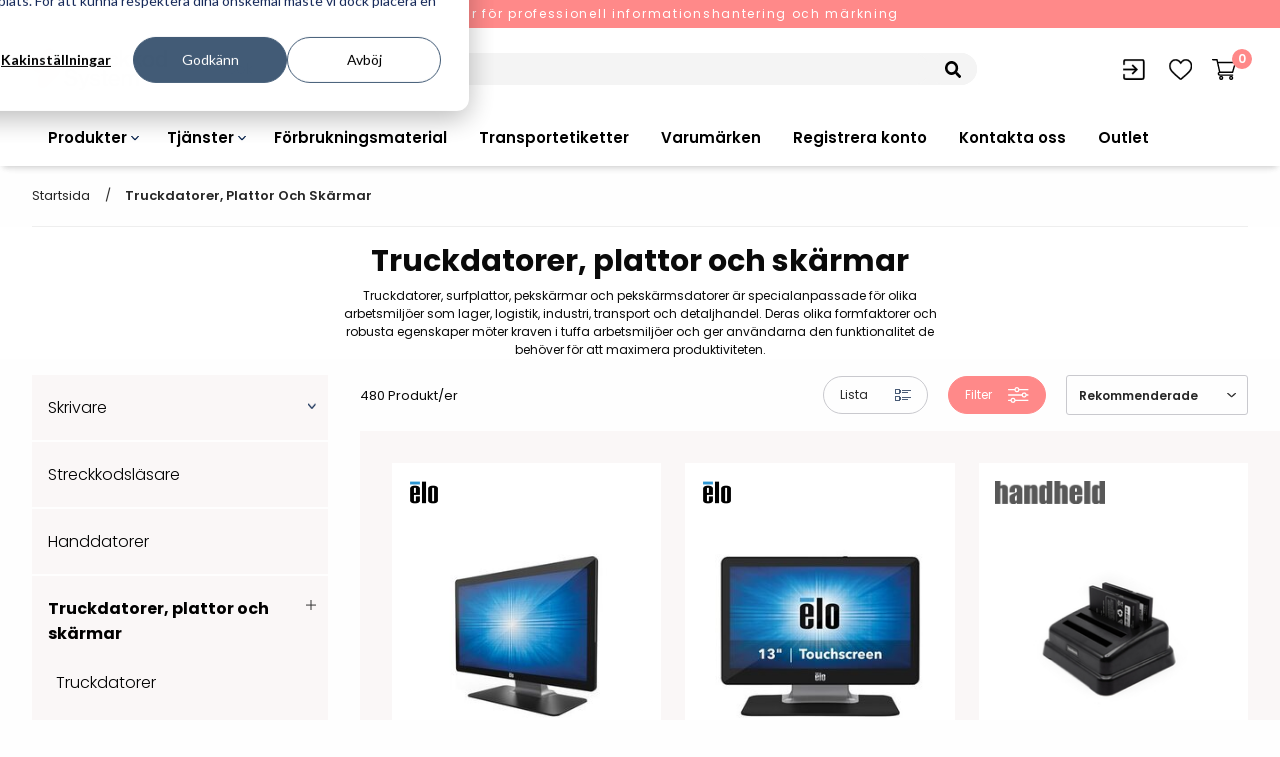

--- FILE ---
content_type: text/html; charset=utf-8
request_url: https://streckkod.se/truckdatorer-och-lasplattor?page=1
body_size: 36594
content:
<!DOCTYPE html>
<html>
<head>
    

<meta charset="utf-8" />
<meta name="viewport" content="width=device-width, initial-scale=1.0" />
<title>Fordonsdatorer • F&#246;r truckar &amp; tuffa milj&#246;er – Streckkod.se</title>
<link href="/ui/css/site.min.css?v=CA09527515A9632AFD6CBB303E6B8957AA2F1B547AAA11513FF5E8B6F0904825" rel="stylesheet" type="text/css" />
    <link rel="apple-touch-icon" href="/storage/0922A6B75470A44289D4BC03A2B92C1F5C4834AD2069FDA062DC90D40DC9558B/098f7e86246b42c28207835f03a5cf8a/126-180-1-png.Png/media/0a77001d93654b5199ea94fabd5c42cf/StreckkodSystem-symbol-red.png" type="" />
    <link rel="icon" href="/storage/45A08819831C6961925E5A75A75323D7956B243DD05AC1B8C69C1C77F1AC873F/098f7e86246b42c28207835f03a5cf8a/135-192-1-png.Png/media/0a77001d93654b5199ea94fabd5c42cf/StreckkodSystem-symbol-red.png" type="image/png" />
    <link rel="icon" href="/storage/C64B6852D143F3ED85DAC55605F078BE82258E51D9C16143419379F32F0BCE49/098f7e86246b42c28207835f03a5cf8a/67-96-1-png.Png/media/0a77001d93654b5199ea94fabd5c42cf/StreckkodSystem-symbol-red.png" type="image/png" />
    <link rel="icon" href="/storage/C3F65CAADBA639281BDF01D6A5E83C2367C7712AB5E4D9DF419DE997999ADC37/098f7e86246b42c28207835f03a5cf8a/22-32-1-png.Png/media/0a77001d93654b5199ea94fabd5c42cf/StreckkodSystem-symbol-red.png" type="image/png" />
    <link rel="icon" href="/storage/85480B5A893177FA345536338C358B97D59979DB5B1855FA6FC8BC2F3B2C158A/098f7e86246b42c28207835f03a5cf8a/11-16-1-png.Png/media/0a77001d93654b5199ea94fabd5c42cf/StreckkodSystem-symbol-red.png" type="image/png" />
    <link rel="shortcut icon" href="/storage/C99C909F04F2788CC913B45214F6707164D956D5D677642DE9FC7B325BE047D5/098f7e86246b42c28207835f03a5cf8a/11-16-1-png.Icon/media/0a77001d93654b5199ea94fabd5c42cf/StreckkodSystem-symbol-red.ico" type="" />
    <meta name="description" content="Ruggade och t&#229;liga fordonsdatorer fr&#229;n JLT och Zebra • Streckkod har erfarenhet sedan 1978 • Best&#228;ll till bra priser &amp; snabb leverans" />

    <link rel="canonical" href="https://streckkod.se/truckdatorer-och-lasplattor" />

    <meta name="robots" content="index,follow" />
<meta name="generator" content="Litium" />
<meta property="og:title" content="Fordonsdatorer • F&#246;r truckar &amp; tuffa milj&#246;er – Streckkod.se" />
<meta property="og:type" content="website" />
    <meta property="og:image:secure_url" content="https://streckkod.se/storage/7BA7E2A5099E6061E2D8215F955CCEEBDDE65C0EEE0A7D9A405FC68508D91D3D/e4ab9cd6b5424369bcd6be870eac169e/png/media/9f63a8585dee46ec9af7a74fbb282c69/StreckkodSystem-logo-red-black.png" />
<meta property="og:url" content="https://streckkod.se/truckdatorer-och-lasplattor" />
<meta property="og:description" content="Ruggade och t&amp;#229;liga fordonsdatorer fr&amp;#229;n JLT och Zebra • Streckkod har erfarenhet sedan 1978 • Best&amp;#228;ll till bra priser &amp;amp; snabb leverans" />
<meta property="og:locale" content="sv-SE" />
<meta property="og:site_name" content="Litium Accelerator" />

<script>
var _hsp = window._hsp = window._hsp || [];
window.dataLayer = window.dataLayer || [];
function gtag(){dataLayer.push(arguments);}

// set up default denied consent
gtag('consent', 'default', {
  'analytics_storage': 'denied',
  'ad_storage': 'denied',
  'ad_user_data': 'denied',
  'ad_personalization': 'denied',
  'region': ["AT", "BE", "BG", "HR", "CY", "CZ", "DK", "EE", "FI", "FR",
       "DE", "GR", "HU", "IS", "IE", "IT", "LV", "LI", "LT", "LU",
       "MT", "NL", "NO", "PL", "PT", "RO", "SK", "SI", "ES", "SE",
       "UK", "CH"]
});

// send consent updates from the HubSpot Cookie Banner
_hsp.push(['addPrivacyConsentListener', function(consent){
      var hasAnalyticsConsent = consent && (consent.allowed || (consent.categories && consent.categories.analytics));
      var hasAdsConsent = consent && (consent.allowed || (consent.categories && consent.categories.advertisement));

      gtag('consent', 'update', {
        'ad_storage': hasAdsConsent ? 'granted' : 'denied',
        'analytics_storage': hasAnalyticsConsent ? 'granted' : 'denied',
        'ad_user_data': hasAdsConsent ? 'granted' : 'denied',
        'ad_personalization': hasAdsConsent ? 'granted' : 'denied'
      });

      gtag('event', 'cookie_consent_update');
}]);
</script>

<!-- Google Tag Manager --><script type="text/javascript">(function(w){w.dataLayer = w.dataLayer || [];})(window);(function(w,d,s,l,i){w[l]=w[l]||[];w[l].push({'gtm.start':new Date().getTime(),event:'gtm.js'});var f=d.getElementsByTagName(s)[0],j=d.createElement(s),dl=l!='dataLayer'?'&l='+l:'';j.async=true;j.src='//www.googletagmanager.com/gtm.js?id='+i+dl;f.parentNode.insertBefore(j,f);})(window,document,'script','dataLayer','GTM-P7H65PG');</script><!-- End Google Tag Manager -->

    
    <script type="text/javascript">
    window.localStorage.setItem('requestVerificationToken', '9QDx8JZVCPRzevXn40Cr8WNFIEgsBqPWJW-zud3gzhJ_03_gQQh50O4JoabkXcFPR0WU2fZGACDR4LCWp_XtUYVGC0Ze5pAn7jKs6oCQos81:m2tEz2ZOaU5yL-OoRTUUbacZIIJ1mcsIDjz9cI35-rWf68sOUOHWEq6Yk9kjfed6soTpnMN86-TRD1pvXpbJtoisOfogx74BLd0p8tUZP2Y1');
    window.__litium = window.__litium || {};
    window.__litium.requestContext = {"channelSystemId":"222971ea-caa5-4333-8a88-3a5c29f286da","currentPageSystemId":"0fe910fd-a4ce-4325-bc43-489c4cad9dfe","productCategorySystemId":"2e892b06-6f4a-4a12-b0d0-fdd5b93a0943"};
    window.__litium.preloadState = window.__litium.preloadState || {};
    window.__litium.preloadState.cart = {"checkoutUrl":"/kassa","orderTotal":"0 kr","quantity":"0","orderRows":[],"discount":"","deliveryCost":"0 kr","paymentCost":"0 kr","grandTotal":"0 kr","vat":"0 kr","currency":"SEK","isAdmin":false,"totalPriceWithDelivery":"0 kr","channel":"streckkod","systemId":"00000000-0000-0000-0000-000000000000"};
    window.__litium.preloadState.navigation = {"contentLinks":[{"name":"Produkter","url":"/","disabled":false,"isSelected":false,"links":[{"name":"Skrivare","url":"/skrivare","disabled":false,"isSelected":false,"links":[{"name":"Etikettskrivare","url":"/skrivare/etikettskrivare","disabled":false,"isSelected":false,"links":[]},{"name":"Armbandsskrivare","url":"/skrivare/armbandskrivare","disabled":false,"isSelected":false,"links":[]},{"name":"Kortskrivare","url":"/skrivare/kortskrivare","disabled":false,"isSelected":false,"links":[]},{"name":"Industriella bläckstråleskrivare ","url":"/skrivare/industriell-blackstraleskrivare","disabled":false,"isSelected":false,"links":[]},{"name":"Print \u0026 Apply","url":"/skrivare/print-apply","disabled":false,"isSelected":false,"links":[]},{"name":"Kringutrustning","url":"/skrivare/kringutrustning","disabled":false,"isSelected":false,"links":[]},{"name":"Tillbehör skrivare","url":"/skrivare/tillbehor-skrivare","disabled":false,"isSelected":false,"links":[]}]},{"name":"Etiketter och färgband","url":"/etiketter-och-fargband","disabled":false,"isSelected":false,"links":[{"name":"Etiketter","url":"/etiketter-och-fargband/etiketter","disabled":false,"isSelected":false,"links":[]},{"name":"Färgband","url":"/etiketter-och-fargband/fargband","disabled":false,"isSelected":false,"links":[]},{"name":"Transportetiketter","url":"/etiketter-och-fargband/etiketter/transportetiketter","disabled":false,"isSelected":false,"links":[]},{"name":"Kvittorullar","url":"/etiketter-och-fargband/kvittorullar","disabled":false,"isSelected":false,"links":[]},{"name":"Etiketthållare och tillbehör","url":"/etiketter-och-fargband/etiketthallare-och-tillbehor","disabled":false,"isSelected":false,"links":[]},{"name":"Förbrukning bläckstråleskrivare","url":"/etiketter-och-fargband/industriblack","disabled":false,"isSelected":false,"links":[]},{"name":"Varningsetiketter","url":"/etiketter-och-fargband/etiketter/varningsetiketter","disabled":false,"isSelected":false,"links":[]}]},{"name":"Streckkodsläsare","url":"/streckkodslasare","disabled":false,"isSelected":false,"links":[{"name":"Handhållna streckkodsläsare","url":"/streckkodslasare/streckkodslasare_handhallen","disabled":false,"isSelected":false,"links":[]},{"name":"Bordsstreckkodsläsare","url":"/streckkodslasare/bordsskanner","disabled":false,"isSelected":false,"links":[]},{"name":"Fingerskanners","url":"/streckkodslasare/fingerskanner","disabled":false,"isSelected":false,"links":[]},{"name":"Streckkodsverifierare","url":"/streckkodslasare/streckkodsverifierare","disabled":false,"isSelected":false,"links":[]},{"name":"Tillbehör streckkodsläsare","url":"/streckkodslasare/tillbehor","disabled":false,"isSelected":false,"links":[]}]},{"name":"Handdatorer","url":"/handdator-pda","disabled":false,"isSelected":false,"links":[{"name":"Handdatorer","url":"/handdator-pda/handdator","disabled":false,"isSelected":false,"links":[]},{"name":"Tablets","url":"/handdator-pda/tablets","disabled":false,"isSelected":false,"links":[]},{"name":"Wearable Computers","url":"/handdator-pda/wearable-computer","disabled":false,"isSelected":false,"links":[]},{"name":"Tillbehör handdatorer","url":"/handdator-pda/tillbehor","disabled":false,"isSelected":false,"links":[]},{"name":"Tillbehör tablets","url":"/handdator-pda/tablet-tillbehor","disabled":false,"isSelected":false,"links":[]}]},{"name":"Truckdatorer och läsplattor","url":"/truckdatorer-och-lasplattor","disabled":false,"isSelected":false,"links":[{"name":"Truckdatorer","url":"/truckdatorer-och-lasplattor/truckdatorer","disabled":false,"isSelected":false,"links":[]},{"name":"Ruggade plattor","url":"/truckdatorer-och-lasplattor/ruggade-lasplattor","disabled":false,"isSelected":false,"links":[]},{"name":"Pekskärmsdatorer","url":"/truckdatorer-och-lasplattor/allt-i-ett-dator","disabled":false,"isSelected":false,"links":[]},{"name":"Pekskärmar","url":"/truckdatorer-och-lasplattor/pekskarm","disabled":false,"isSelected":false,"links":[]},{"name":"Tillbehör truckdatorer och pekskärmar","url":"/truckdatorer-och-lasplattor/tillbehor-truckdator-pekskarm","disabled":false,"isSelected":false,"links":[]}]},{"name":"RFID","url":"/rfid-main-page-streckkodsystem","disabled":false,"isSelected":false,"links":[{"name":"RFID Handdatorer","url":"/rfid-main-page-streckkodsystem/rfid-handdator","disabled":false,"isSelected":false,"links":[]},{"name":"RFID Skrivare","url":"/rfid-main-page-streckkodsystem/rfid-skrivare","disabled":false,"isSelected":false,"links":[]},{"name":"RFID Etiketter","url":"/rfid-main-page-streckkodsystem/rfid-etiketter","disabled":false,"isSelected":false,"links":[]},{"name":"Fasta RFID Läsare","url":"/rfid-main-page-streckkodsystem/fasta-rfid-lasare","disabled":false,"isSelected":false,"links":[]},{"name":"RFID antenner","url":"/rfid-main-page-streckkodsystem/rfid-antenner","disabled":false,"isSelected":false,"links":[]},{"name":"RFID Streckkodsläsare","url":"/rfid-main-page-streckkodsystem/rfid-streckkodslasare","disabled":false,"isSelected":false,"links":[]}]},{"name":"Mobila arbetsstationer","url":"/mobil-arbetsstation","disabled":false,"isSelected":false,"links":[{"name":"Batteridrivna arbetsstationer","url":"/mobil-arbetsstation/arbetsstationer-batteridrivna","disabled":false,"isSelected":false,"links":[]},{"name":"NB-serien","url":"/mobil-arbetsstation/nb-serien","disabled":false,"isSelected":false,"links":[]},{"name":"PC-serien","url":"/mobil-arbetsstation/pc-serien","disabled":false,"isSelected":false,"links":[]},{"name":"Tillbehör arbetsstationer","url":"/mobil-arbetsstation/tillbehor-arbetsstationer","disabled":false,"isSelected":false,"links":[]}]},{"name":"Programvaror","url":"/programvaror","disabled":false,"isSelected":false,"links":[{"name":"Etikettprogram","url":"/programvaror/etikettprogram","disabled":false,"isSelected":false,"links":[]},{"name":"Mobile Device Management (MDM)","url":"/programvaror/device-management","disabled":false,"isSelected":false,"links":[]},{"name":" Paketlösningar","url":"/programvaror/paketlosningar","disabled":false,"isSelected":false,"links":[]},{"name":"Tillbehör etikettprogram","url":"/programvaror/tillbehor-etikettprogram","disabled":false,"isSelected":false,"links":[]}]},{"name":"Outlet","url":"/outlet","disabled":false,"isSelected":false,"links":[{"name":"Outlet-Datorer","url":"/outlet/outlet-hardware/outlet-dator","disabled":false,"isSelected":false,"links":[]},{"name":"Outlet-Skrivare","url":"/outlet/outlet-hardware/outlet-skrivare","disabled":false,"isSelected":false,"links":[]},{"name":"Outlet-Skanners","url":"/outlet/outlet-hardware/outlet-skanner","disabled":false,"isSelected":false,"links":[]},{"name":"Outlet-Etiketter","url":"/outlet/outlet-media/outlet-etiketter","disabled":false,"isSelected":false,"links":[]},{"name":"Outlet-Färgband","url":"/outlet/outlet-media/outlet-fargband","disabled":false,"isSelected":false,"links":[]}]},{"name":"Programvaror \u0026 Applikationer","disabled":false,"isSelected":false,"links":[{"name":"VISITIQ: Besökssystem","url":"/tjanster/paketlosningar/visitiq-besokssystem","disabled":false,"isSelected":false,"links":[]},{"name":"WMSIQ: Lagersystem (WMS)","url":"/tjanster/paketlosningar/wmsiq-wms-lagersystem","disabled":false,"isSelected":false,"links":[]}]}]},{"name":"Tjänster","url":"/tjanster","disabled":false,"isSelected":false,"links":[{"name":"Otryckta etiketter","url":"/tjanster/otryckta-etiketter","disabled":false,"isSelected":false,"links":[{"name":"Otryckta","url":"/tjanster/otryckta-etiketter/otryckta","disabled":false,"isSelected":false,"links":[]},{"name":"Laseretikett_A4","url":"/tjanster/otryckta-etiketter/laseretikett_a4","disabled":false,"isSelected":false,"links":[]},{"name":"Streckkodsmenyer","url":"/tjanster/otryckta-etiketter/streckkodsmenyer","disabled":false,"isSelected":false,"links":[]},{"name":"Hyllkantsmärkning","url":"/tjanster/otryckta-etiketter/hyllkantsmarkning","disabled":false,"isSelected":false,"links":[]},{"name":"Plastlister för hyllkanter","url":"/tjanster/otryckta-etiketter/plastlister-for-hyllkanter","disabled":false,"isSelected":false,"links":[]},{"name":"Alukett","url":"/tjanster/otryckta-etiketter/alukett","disabled":false,"isSelected":false,"links":[]},{"name":"Tag badge","url":"/tjanster/otryckta-etiketter/Tag-badge","disabled":false,"isSelected":false,"links":[]}]},{"name":"Etikettryckeri","url":"/tjanster/etikettryckeri","disabled":false,"isSelected":false,"links":[]},{"name":"Etikettservice","url":"/tjanster/etikettservice","disabled":false,"isSelected":false,"links":[{"name":"Printshopen svartvita-etiketter","url":"/tjanster/etikettservice/printshopen-svartvita-etiketter","disabled":false,"isSelected":false,"links":[]},{"name":"Digital printshop färgetiketter","url":"/tjanster/etikettservice/digital-printshop-fargetiketter","disabled":false,"isSelected":false,"links":[]},{"name":"Tryckta etiketter","url":"/tjanster/etikettservice/tryckta-etiketter","disabled":false,"isSelected":false,"links":[]}]},{"name":"Streckkodsoriginal","url":"/tjanster/streckkodsoriginal","disabled":false,"isSelected":false,"links":[{"name":"Räkna ut EAN kontrollsiffran","url":"/tjanster/streckkodsoriginal/rakna-ut-ean-kontrollsiffran","disabled":false,"isSelected":false,"links":[]},{"name":"Order offertförfrågan streckkodsoriginal","url":"/tjanster/streckkodsoriginal/order-offertforfragan-streckkodsoriginal","disabled":false,"isSelected":false,"links":[]}]},{"name":"Paketlösningar","url":"/tjanster/paketlosningar","disabled":false,"isSelected":false,"links":[{"name":"VISITIQ: Besökssystem","url":"/tjanster/paketlosningar/visitiq-besokssystem","disabled":false,"isSelected":false,"links":[]},{"name":"WMSIQ: Lagersystem (WMS)","url":"/tjanster/paketlosningar/wmsiq-wms-lagersystem","disabled":false,"isSelected":false,"links":[]},{"name":"Lager och logistikprogram","url":"/tjanster/paketlosningar/lagerochlogistikprogram","disabled":false,"isSelected":false,"links":[]},{"name":"Utlåning hyra och inventering","url":"/tjanster/paketlosningar/utlaning-hyra-och-inventering","disabled":false,"isSelected":false,"links":[]},{"name":"Rondering och verifiering","url":"/tjanster/paketlosningar/rondering-och-verifiering","disabled":false,"isSelected":false,"links":[]},{"name":"Datorlös etikettutskrift och kopiering","url":"/tjanster/paketlosningar/datorlos-etikettutskrift-och-kopiering","disabled":false,"isSelected":false,"links":[]}]},{"name":"Product as a Service","url":"/tjanster/product-as-a-service","disabled":false,"isSelected":false,"links":[]},{"name":"Konsultation","url":"/tjanster/konsultation","disabled":false,"isSelected":false,"links":[]}]},{"name":"Förbrukningsmaterial","url":"/etiketter-och-fargband","disabled":false,"isSelected":false,"links":[]},{"name":"Transportetiketter","url":"/etiketter-och-fargband/etiketter/transportetiketter","disabled":false,"isSelected":false,"links":[]},{"name":"Varumärken","url":"/varumarken","disabled":false,"isSelected":false,"links":[]},{"name":"Registrera konto","url":"/inloggning/glomt_losenord/Registrera-konto","disabled":false,"isSelected":false,"links":[]},{"name":"Kontakta oss","url":"/kontakta-oss","disabled":false,"isSelected":false,"links":[]},{"name":"Outlet","url":"/outlet","disabled":false,"isSelected":false,"links":[]}]};
    window.__litium.constants = {
        role: {
            approver: "Ordergodkannare",
            buyer: "Orderlaggare",
        },
        countries: [{"text":"Sweden","value":"SE","selected":false}],
        checkoutMode: {
            privateCustomers: 2,
            companyCustomers: 4,
            both: 1
        }
    };
    window.__litium.quickSearchUrl = "/sok-resultat";
    window.__litium.translation = {"checkout.customerinfo.showAlternativeAddress":"Alternativ leveransadress","general.search":"Sök","product.showmorevariants":"","validation.required":"Obligatoriskt","block.subcription.slide.monthlyper":"/mån","checkout.customerinfo.reference":"Vår referens","mypage.address.country":"Land","mypage.address.title":"Adresser","checkout.cart.changeoriginalprice":"Redigera orginalpris","mypage.address.address":"Leveransadress","checkout.customerinfo.companyname":"Företagsnamn","tooltip.addedtowishlist":"Produkten är tillagd!","tooltip.addedtocart":"Tillagd i varukorg","minicart.numberofproduct":"produkter","mypage.order.title":"Ordrar","checkout.customerinfo.businesscustomer":"Företagskund?","wishlist.update":"Uppdatera","mypage.address.phonenumber":"Telefon","cart.cart":"Kundvagn","checkout.customerinfo.lastname":"Efternamn","product.priceperunit":"Enhetspris","wishlist.update.success":"Önskelistan är uppdaterad","validation.checkrequired":"Vänligen acceptera villkoren.","mypage.address.addtitle":"Lägg till","mypage.info.title":"Mina uppgifter","wishlist.quantity":"Antal","mypage.address.add":"Lägg till","block.subcription.slide.popular":"Populär","checkout.customerinfo.orderreference":"Er orderreferens","checkout.cart.compaignprice":"Kampanjpris","checkouT.CUSTOMERINFO.CUSTOMERREFERENCE​":"Kundreferens","checkout.cart.purchaseprices":"Inköpspriser","site.comparison":"Jämför produkter","mypage.address.addresstype.address":"Leveransadress","validation.phone":"Telefon","block.subcription.slide.monthly":"Månadsvis betalning","mypage.address.ismaindelivery":"Förvald leveransadress","mypage.address.edittitle":"Ändra","filter.title":"Filtrera","checkout.customerinfo.title":"Kunduppgifter","mypage.person.firstname":"Förnamn","mypage.address.addresstype":"Adresstyp","product.quantity":"Antal","checkout.customerinfo.address":"Adress","mypage.person.subtitle":"Personer i företaget","checkout.order.vat":"Moms","general.save":"Spara","checkout.payment.title":"Betalsätt","checkout.customerinfo.companyaddress.placeholder":"Välj en adress","mypage.person.email":"E-post","checkout.campaigncode":"Kampanjkod","validation.invalidusername":"Användarnamnet är inte giltigt","checkout.placeorder":"Bekräfta","checkout.customerinfo.personalnumbersecondpart":" ","wishlist.itemwasremoved":"Produkten är borttagen","product.showlessvariants":"Visa färre varianter","mypage.person.title":"Personer","validation.personalnumber":"Personnummer","minicart.total":"Totalt","mypage.address.addresstype.delivery":"Förvald leveransadress","general.ok":"OK","block.subcription.slide.contains":"Innehåller","search.yourfilter":"Dina filter","checkout.cart.header.purchaseprice":"Inköpspris","tooltip.reordered":"Produkter är lagda i varukorgen.","checkout.customerinfo.city":"Land","checkout.cart.header.total":"Total","checkout.title":"Kassa","checkout.customerinfo.zipcode":"Postnummer","checkout.terms.link":"villkoren","tooltip.compare":"Jämför","validation.invalid.number":"","product.exvat":"Exkl. moms","checkout.order.paymentcost":"Avgift","general.select":"Välj","filter.showmore":"Visa mer","general.remove":"Ta bort","mypage.address.addresstype.billing":"Faktura","mypage.address.subtitle":"Adresser","facet.header.sortCriteria":"Sortera","mypage.person.phone":"Telefon","checkout.cart.total":"Totalt","checkout.customerinfo.personalnumberfirstpart":"Personnummer","checkout.customerinfo.country.placeholder":"Välj ett land","checkout.order.message":"Meddelande till kundtjänst","checkout.terms.acceptTermsOfCondition":"Jag har läst och accepterar","checkout.cart.header.quantity":"Antal","organization.search.title":"Välj företag","checkout.usecampaigncode":"Använd","mypage.person.name":"Namn","minicart.checkout":"Kassa","tooltip.approvedorder":"Godkänn order","checkout.customerinfo.clicktologin":"Klicka för att logga in. ","product.buy":"Lägg i varukorgen","wishlist.error":"Ett fel inträffade","mypage.person.role":"Roll","checkout.customerinfo.country":"Land","product.articlenumber":"Art. nr.","wishlist.addtocart.success":"Tillagd i kundvagnen!","general.cancel":"Avbryt","checkout.cart.title":"Varukorg","checkout.login.to.placeorder":"Logga in för att lägga order","mypage.person.add":"Lägg till","checkout.cart.empty":"Din varukorg är tom","mypage.person.role.buyer":"Orderläggare","mypage.person.edittitle":"Ändra","checkout.delivery.title":"Leveranssätt","product.labels.news":"Nyhet","checkout.customerinfo.personalnumber":"Personnummer","checkout.cart.header.price":"Pris","mypage.address.city":"Stad","checkout.order.grandTotal":"Totalt ink moms","checkout.customerinfo.privatecustomer":"Privatkund","block.subcription.slide.yearly":"Årsvis betalning","checkout.customerinfo.cellphone":"Telefon","checkout.customerinfo.existingcustomer":"Redan kund? ","checkout.order.total":"Totalt","mypage.address.addresstype.billinganddelivery":"Faktura- och leveransadress","price.missing":"Pris saknas","validation.unique":"Värdet är inte unikt","facet.header.categories":"Kategorier","checkout.terms.acceptterms":"Jag har läst och accepterar","checkout.customerinfo.careof":"c/o","filter.showless":"Visa mindre","checkout.order.title":"Din order","checkout.customerinfo.signupandlogin":"Registrera dig och logga in","checkout.order.deliverycost":"Leveranskostnad","checkout.customerinfo.email":"E-post","validation.emailinused":"Denna e-post finns redan registrerad, försök med en annan.","product.show":"Visa","mypage.login.title":"Inloggningsuppgifter","wishlist.title":"Önskelista","mypage.address.postnumber":"Postnummer","checkout.order.discount":"Rabatt","mypage.person.addtitle":"Lägg till","mypage.person.lastname":"Efternamn","facet.header.filter":"Filtrera","checkout.customerinfo.phonenumber":"Telefon","wishlist.empty":"Önskelistan är tom","checkout.customerinfo.firstname":"Förnamn","validation.email":"E-posten är inte giltig","wishlist.addtocart":"Lägg i kundvagn","checkout.customerinfo.customerreference":"Er referens","product.compare":"Jämför","mypage.person.role.approver":"Ordergodkännare"};
</script>
    <link rel="preconnect" href="https://fonts.googleapis.com">
    <link rel="preconnect" href="https://fonts.gstatic.com" crossorigin>
    <link href="https://fonts.googleapis.com/css2?family=Poppins:wght@300;400;500;600;700&display=swap" rel="stylesheet">
    <meta name="google-site-verification" content="64oql5mvmZy2ZFqOUfeKVg4hDPB_w8Ku32T1ARHJMHU" />

    <!-- Add the slick-theme.css if you want default styling -->
    <link rel="stylesheet" type="text/css" href="https://cdn.jsdelivr.net/npm/slick-carousel@1.8.1/slick/slick.css" />
    <!-- Add the slick-theme.css if you want default styling -->
    <link rel="stylesheet" type="text/css" href="https://cdn.jsdelivr.net/npm/slick-carousel@1.8.1/slick/slick-theme.css" />
</head>
<body class="streckkod">
    <!-- Google Tag Manager (noscript) --><noscript><iframe src='//www.googletagmanager.com/ns.html?id=GTM-P7H65PG' height='0' width='0' style='display:none;visibility:hidden'></iframe></noscript><!-- End Google Tag Manager (noscript) -->
    <div id="site-wrap" class="site-wrap">




<header id="header" role="banner" class="header">
    <div class="free-shipping-banner">
        <div class="top-header-item">
            <a class="phone" href=tel:0101626195>
                <img src="/ui/images/phone-call.svg" alt="Phone icon">
                010-162 61 95
            </a>
        </div>
        <div class="top-header-item perks">
                <span class="icon">
                    <img src="/ui/images/tick.svg" alt="Tick icon">
                </span>
                <p>L&#246;sningar f&#246;r professionell informationshantering och m&#228;rkning</p>
                                </div>
    </div>

    <div class="header-ctas">
        <div class="logo-holder">
            <a href="/" class="home-link">
                <img alt="logotyp streckkod system" src="/storage/7BA7E2A5099E6061E2D8215F955CCEEBDDE65C0EEE0A7D9A405FC68508D91D3D/e4ab9cd6b5424369bcd6be870eac169e/png/media/9f63a8585dee46ec9af7a74fbb282c69/StreckkodSystem-logo-red-black.png" />
            </a>
        </div>
        <div class="searchbar-holder">
            <div id="quickSearch"></div>
        </div>
        <div class="header-buttons show-desktop">
            <div class="comparison-holder" data-href="/jamforelsesida">
            </div>
            <div class="myaccount-holder">
                
<div class="profile">
    <a href="/inloggning?RedirectUrl=%2ftruckdatorer-och-lasplattor%3fpage%3d1" class="button hollow">
        <img src=/ui/images/my-pages-black.svg alt="Profile icon" />
            <span class="button-text">Logga in</span>
    </a>
</div>
    <span class="tooltiptext">Logga in</span>


            </div>
                <div class="favourites-holder">

                    <a href="/mina-sidor/onskelista" class="button hollow">
                        <img src=/ui/images/heart-black.svg alt="Favourites icon" />
                        <span class="button-text">&#214;nskelista</span>
                    </a>
                    <span class="tooltiptext">&#214;nskelista</span> 

                </div>
            <div class="minicart-holder">
                <div id="miniCart" class="cart cart--mini"></div>
                <span class="tooltiptext">Kundvagn</span> 
            </div>
        </div>
    </div>
    <div class="header-menu-holder">
        <div class="header-buttons show-mobile">
            <div class="comparison-holder" data-href="/jamforelsesida">
            </div>
            <div class="myaccount-holder">
                
<div class="profile">
    <a href="/inloggning?RedirectUrl=%2ftruckdatorer-och-lasplattor%3fpage%3d1" class="button hollow">
        <img src=/ui/images/my-pages-black.svg alt="Profile icon" />
            <span class="button-text">Logga in</span>
    </a>
</div>
    <span class="tooltiptext">Logga in</span>


            </div>
            <div class="favourites-holder">
                <a href="/" class="button hollow">
                    <img src=/ui/images/heart-black.svg alt="Favourites icon" />
                    <span class="button-text">&#214;nskelista</span>
                </a>
            </div>
            <div class="minicart-holder">
                <div id="miniCart-mobile" class="cart cart--mini"></div>
            </div>
        </div>
        <div class="header__row compact-header header__row--one-row">
            <nav role="navigation" class="navbar" id="navbar"></nav>
        </div>
    </div>
    <script src="https://api.briqpay.com/briq.min.js"></script>
</header>
        <main class="main-content">
    <nav class="breadcrumbs-container">
        <div class="row full-width">
            <div class="columns">
                <ul class="breadcrumbs">
                        <li class="breadcrumbs__item " >
                            <a class="breadcrumbs__link" href="/">Startsida</a>
                        </li>
                        <li class="breadcrumbs__item " >
                            <a class="breadcrumbs__link" href="/truckdatorer-och-lasplattor">Truckdatorer, plattor och sk&#228;rmar</a>
                        </li>
                </ul>
            </div>
        </div>
    </nav>
            



<div id="search-result">

    <div class="text-block category-header">
        <div class="row full-width">
            <div class="columns">
                <div class="cont-wrapper">
                        <h1 class="text-center">
                            Truckdatorer, plattor och sk&#228;rmar 
                        </h1>
                                            <p class="row category-description">
                            Truckdatorer, surfplattor, peksk&#228;rmar och peksk&#228;rmsdatorer &#228;r specialanpassade f&#246;r olika arbetsmilj&#246;er som lager, logistik, industri, transport och detaljhandel. Deras olika formfaktorer och robusta egenskaper m&#246;ter kraven i tuffa arbetsmilj&#246;er och ger anv&#228;ndarna den funktionalitet de beh&#246;ver f&#246;r att maximera produktiviteten.
                        </p>
                </div>
            </div>
        </div>
    </div>

    <div id="facetedSearchCompact" class="compact-filter"></div>


    <div class="product-list-page-wrapper" data-productlist>
            <div class="category-filtering">
                <div class="row full-width">
                    <div class="columns">
                            <nav class="subnav" role="navigation">
                <ul class="subnav__list ">
                <li class="subnav__item has-children">
                        <span class="subnav-item top-item">
                            <a class="subnav__link" href="/skrivare">Skrivare</a>
                            <span class="subnav__arrow">
                                <img src="/ui/images/arrow-down.svg" alt="Open nav icon" />
                            </span>
                        </span>
                    
                </li>
                <li class="subnav__item has-children">
                        <span class="sub-navitem">
                            <a class="subnav__link" href="/streckkodslasare">Streckkodsl&#228;sare</a>
                        </span>
                    
                </li>
                <li class="subnav__item has-children">
                        <span class="sub-navitem">
                            <a class="subnav__link" href="/handdator-pda">Handdatorer</a>
                        </span>
                    
                </li>
                <li class="subnav__item has-children expanded active">
                        <span class="parent-item subnav-item">
                            <a class="subnav__link" href="/truckdatorer-och-lasplattor">Truckdatorer, plattor och sk&#228;rmar</a>
                            <span class="subnav__arrow">
                                <img src="/ui/images/plus-nav.svg" alt="Open nav icon" />
                            </span>
                        </span>
                            <ul class="subnav__list ">
                <li class="subnav__item has-children">
                        <span class="sub-navitem">
                            <a class="subnav__link" href="/truckdatorer-och-lasplattor/truckdatorer">Truckdatorer</a>
                        </span>
                    
                </li>
                <li class="subnav__item has-children">
                        <span class="sub-navitem">
                            <a class="subnav__link" href="/truckdatorer-och-lasplattor/allt-i-ett-dator">Peksk&#228;rmsdatorer</a>
                        </span>
                    
                </li>
                <li class="subnav__item has-children">
                        <span class="sub-navitem">
                            <a class="subnav__link" href="/truckdatorer-och-lasplattor/pekskarm">Peksk&#228;rmar</a>
                        </span>
                    
                </li>
                <li class="subnav__item has-children">
                        <span class="sub-navitem">
                            <a class="subnav__link" href="/truckdatorer-och-lasplattor/ruggade-lasplattor">Ruggade plattor</a>
                        </span>
                    
                </li>
                <li class="subnav__item has-children">
                        <span class="sub-navitem">
                            <a class="subnav__link" href="/truckdatorer-och-lasplattor/tillbehor-truckdator-pekskarm">Tillbeh&#246;r truckdatorer och peksk&#228;rmar</a>
                        </span>
                    
                </li>
        </ul>

                </li>
                <li class="subnav__item has-children">
                        <span class="sub-navitem">
                            <a class="subnav__link" href="/etiketter-och-fargband">Etiketter och f&#228;rgband</a>
                        </span>
                    
                </li>
                <li class="subnav__item has-children">
                        <span class="sub-navitem">
                            <a class="subnav__link" href="/programvaror">Programvaror</a>
                        </span>
                    
                </li>
                <li class="subnav__item has-children">
                        <span class="sub-navitem">
                            <a class="subnav__link" href="/mobil-arbetsstation">Arbetsstationer p&#229; hjul</a>
                        </span>
                    
                </li>
                <li class="subnav__item has-children">
                        <span class="sub-navitem">
                            <a class="subnav__link" href="/rfid-main-page-streckkodsystem">RFID</a>
                        </span>
                    
                </li>
                <li class="subnav__item has-children">
                        <span class="sub-navitem">
                            <a class="subnav__link" href="/outlet">Outlet</a>
                        </span>
                    
                </li>
        </ul>

    </nav>

    <div class="category-slider">
            <template>
                <span class="category-slider__item">
                    <a href="/truckdatorer-och-lasplattor/truckdatorer" class="category-slider__item-text">
                        <span class=""> Truckdatorer</span>
                    </a>
                </span>
            </template>
            <template>
                <span class="category-slider__item">
                    <a href="/truckdatorer-och-lasplattor/allt-i-ett-dator" class="category-slider__item-text">
                        <span class=""> Peksk&#228;rmsdatorer</span>
                    </a>
                </span>
            </template>
            <template>
                <span class="category-slider__item">
                    <a href="/truckdatorer-och-lasplattor/pekskarm" class="category-slider__item-text">
                        <span class=""> Peksk&#228;rmar</span>
                    </a>
                </span>
            </template>
            <template>
                <span class="category-slider__item">
                    <a href="/truckdatorer-och-lasplattor/ruggade-lasplattor" class="category-slider__item-text">
                        <span class=""> Ruggade plattor</span>
                    </a>
                </span>
            </template>
            <template>
                <span class="category-slider__item">
                    <a href="/truckdatorer-och-lasplattor/tillbehor-truckdator-pekskarm" class="category-slider__item-text">
                        <span class=""> Tillbeh&#246;r truckdatorer och peksk&#228;rmar</span>
                    </a>
                </span>
            </template>
    </div>  



                    </div>
                </div>
            </div>
            <div class="product-list-wrapper">
                <div class="product-list-top">
                    <div class="row full-width">
                        <div class="columns">
                            <div class="product-list-top-wrapper" id="filter-row">
                                <div class="product-count">
                                    <span>480 Produkt/er</span>
                                </div>
                                <div class="filter-button-wrapper">
                                    <button id="grid-button" data-layout="grid" class="layout-button" style="display: none;">
                                        Galleri
                                        <img id="grid-button-image" class="button-white" src="/ui/images/gallery-button.png" alt="Gallery button icon" />
                                        <img id="grid-button-image" class="button-dark" src="/ui/images/gallery-button-grey-dark.png" alt="Gallery button icon" />
                                    </button>

                                    <button id="row-button" data-layout="row" class="layout-button">
                                        Lista
                                        <img id="row-button-image" class="button-white" src="/ui/images/list-button.png" alt="List button icon" />
                                        <img id="row-button-image" class="button-dark" src="/ui/images/list-button-grey-dark.png" alt="List button icon" />
                                    </button>
                                </div>
                                <div class="filter-button-wrapper">
                                    <button id="filter-button" class="filter-button">
                                        Filter <img src="/ui/images/filter-button.svg" alt="Filter button icon" />
                                    </button>
                                </div>
<div class="filter-container" data-productfilter>
        <div class="product-sorting">
            <div class="select prod-sort-wrapper">
                <span class="select-arrow">
                    <img src="/ui/images/down-arrow.svg" alt="Arrow icon" />
                </span>
                <select class="form__input" onchange="location = this.value;">
                        <option  value="/truckdatorer-och-lasplattor?sort_by=recommended">Rekommenderade</option>
                        <option  value="/truckdatorer-och-lasplattor?sort_by=popular">Popul&#228;ra produkter</option>
                        <option  value="/truckdatorer-och-lasplattor?sort_by=news">Nya produkter</option>
                        <option  value="/truckdatorer-och-lasplattor?sort_by=name">Namn a-&#246;</option>
                        <option  value="/truckdatorer-och-lasplattor?sort_by=name&amp;sort_direction=Descending">Namn &#246;-a</option>
                        <option  value="/truckdatorer-och-lasplattor?sort_by=price">Billigast f&#246;rst</option>
                        <option  value="/truckdatorer-och-lasplattor?sort_by=price&amp;sort_direction=Descending">Dyrast f&#246;rst</option>
                </select>
            </div>
        </div>
</div>

                            </div>
                        </div>
                    </div>
                </div>
                <div class="product-block category-product-block">
                    <div class="row full-width">
                            <ul layout="" id="product-list" class="columns product-list">
                                    <li class="product-list__item">
                                        

<div itemscope itemtype="http://schema.org/Product" class="product__wrapper">
    <div class="top-info">
        <div class="brand-logo">
            <img class="brand__image" itemprop="image" loading="lazy" src="/storage/9E7A5CF740DBEEBE637356425E46EA1D7BDAFCA40BA6A69655A4C4BF457EB6C2/24feb349f0fa4547aea85e685d1cc02b/png/media/cf6acde48e2b4d8a844fe819efd7c4c9/ELO.png" />
        </div>
    </div>
    <figure class="product__figure">
            <gtm-tag data-event="ecomProductClick" data-gtm="{&quot;id&quot;:&quot;ELO_02-serie-touchscreen&quot;,&quot;name&quot;:&quot;ELO 02-serie peksk&#228;rmar&quot;,&quot;variant&quot;:&quot;E126288&quot;,&quot;category&quot;:&quot;/&quot;,&quot;price&quot;:&quot;8052.50&quot;}" data-href="/truckdatorer-och-lasplattor/pekskarm/elo-24-tum-pekskarm-svart-e126288" data-currency="SEK" data-click="true" data-gtm-list="">
                <a href="/truckdatorer-och-lasplattor/pekskarm/elo-24-tum-pekskarm-svart-e126288" itemprop="url" class="product__image-link">
                   <img alt="Elo 2402L - LCD-skärm - Full HD (1080p) - 24&quot;" class="product__image" itemprop="image" loading="lazy" src="/storage/3B01727B50DE4932F7E5BD1DFBEBE6CDB851B83C0C4CE0629E4CD57698DCCFBD/3896995e00bd4fb0be08b8d5e5853d43/267-200-0-jpg.Jpeg/media/ca86ffa165bb4e9b802c334a63c096df/05f3b7c9-c5e1-43fc-81c3-66991b15d606.jpeg" />
                </a>
            </gtm-tag>
    </figure>
    <article class="product__info">
        <meta itemprop="description" content="Elo 2402L - LCD-sk&#228;rm - 24&quot; (23.8&quot; visbar) - peksk&#228;rm - 1920 x 1080 Full HD (1080p) @ 60 Hz - 250 cd/m&#178; - 1000:1 - 15 ms - HDMI, VGA - h&#246;gtalare - svart" />
            <meta itemprop="sku" content="st" />

        <div class="product-item-top">
            <a href="/truckdatorer-och-lasplattor/pekskarm/elo-24-tum-pekskarm-svart-e126288" title="Elo 2402L - LCD-sk&#228;rm - Full HD (1080p) - 24&quot;">
                <h3 itemprop="name" class="product__name">Elo 2402L - LCD-sk&#228;rm - Full HD (1080p) - 24&quot;</h3>
            </a>
            <div class="product-item-article-number">
                Art.nr:
                <p> E126288</p>
            </div>
            <div class="description-wrapper">
                    <p class="description">
                        Elo 2402L - LCD-sk&#228;rm - 24&quot; (23.8&quot; visbar) - peksk&#228;rm - 1920 x 1080 Full HD (1080p) @ 60 Hz - 250 cd/m&#178; - 1000:1 - 15 ms - HDMI, VGA - h&#246;gtalare - svart
                    </p>
                <div class="unit-info">
                                    </div>
            </div>
        </div>

        <div class="product-item-bottom">
            <div class="product__price" itemprop="offers" itemscope itemtype="http://schema.org/Offer">
        <span class="price">
6 442 kr        </span>
    <span class="price-unit">
 / st    </span>
    <meta itemprop="price" content="6442.00" />
    <meta itemprop="priceCurrency" content="SEK" />
                    <div class="vat-setting">
                        Exkl. moms
                    </div>
                                    <link itemprop="availability" href="http://schema.org/InStock" />
                <link itemprop="url" href="/truckdatorer-och-lasplattor/pekskarm/elo-24-tum-pekskarm-svart-e126288" />
            </div>
                <div class="product-button-wrapper">
                    <div class="buy-button-wrapper">
                        <gtm-tag data-event="ecomAddToCart" data-gtm="{&quot;id&quot;:&quot;ELO_02-serie-touchscreen&quot;,&quot;name&quot;:&quot;ELO 02-serie peksk&#228;rmar&quot;,&quot;variant&quot;:&quot;E126288&quot;,&quot;category&quot;:&quot;/&quot;,&quot;price&quot;:&quot;8052.50&quot;}" data-currency="SEK" data-click="true" data-gtm-list="">
                            <buy-button data-article-number="E126288" data-css-class="button buy-button product__buy-button hollow" data-label="Lägg i varukorgen" data-quantity-field-id=""><span><a class='button buy-button product__buy-button hollow'>Lägg i varukorgen</a></span></buy-button>
                        </gtm-tag>
                    </div>
                        <div class="favourite-wrapper">
                            <a class="button wishlist-button button hollow" onclick="window.__litium.events.onAddToWishListButtonClick(this,&#39;E126288&#39;, null)"><img src='/ui/images/heart-pink.svg' alt='Favourites icon'></a>
                        </div>
                </div>
            

            <div class="stock-and-compare">
                <div class="stock">
                    <div class="stock-color in-stock"></div>
                    <div class="stock-count">68 i lager</div>
                </div>
                <div class="compare">
                    <a class="compare-button" data-article-number="E126288"></a>
                </div>
            </div>
        </div>
    </article>
</div>

                                    </li>
                                    <li class="product-list__item">
                                        

<div itemscope itemtype="http://schema.org/Product" class="product__wrapper">
    <div class="top-info">
        <div class="brand-logo">
            <img class="brand__image" itemprop="image" loading="lazy" src="/storage/9E7A5CF740DBEEBE637356425E46EA1D7BDAFCA40BA6A69655A4C4BF457EB6C2/24feb349f0fa4547aea85e685d1cc02b/png/media/cf6acde48e2b4d8a844fe819efd7c4c9/ELO.png" />
        </div>
    </div>
    <figure class="product__figure">
            <gtm-tag data-event="ecomProductClick" data-gtm="{&quot;id&quot;:&quot;ELO_02-serie-touchscreen&quot;,&quot;name&quot;:&quot;ELO 02-serie peksk&#228;rmar&quot;,&quot;variant&quot;:&quot;E683204&quot;,&quot;category&quot;:&quot;/&quot;,&quot;price&quot;:&quot;7121.25&quot;}" data-href="/truckdatorer-och-lasplattor/pekskarm/elo-13-tum-pekskarm-svart-e683204" data-currency="SEK" data-click="true" data-gtm-list="">
                <a href="/truckdatorer-och-lasplattor/pekskarm/elo-13-tum-pekskarm-svart-e683204" itemprop="url" class="product__image-link">
                   <img alt="Elo ET1302L - med stativ - LCD-skärm - Full HD (1080p) - 13.3&quot;" class="product__image" itemprop="image" loading="lazy" src="/storage/A7BF7B667E5844D60FCD10F27363DC6C37A460B72C464F742E9CBBE1C9AE0C8B/8d8113cda5b94e6d9b1b55f9e6ac8295/267-200-0-jpg.Jpeg/media/de0c3221167d45e09d2d4ddd677153ff/1a1609f9-9d5c-405e-9f1d-615ac1bb9e4f.jpeg" />
                </a>
            </gtm-tag>
    </figure>
    <article class="product__info">
        <meta itemprop="description" content="Elo ET1302L - Med stativ - LCD-sk&#228;rm - 13.3&quot; - peksk&#228;rm - 1920 x 1080 Full HD (1080p) - 300 cd/m&#178; - 800:1 - 25 ms - HDMI, VGA, USB-C - h&#246;gtalare - svart" />
            <meta itemprop="sku" content="st" />

        <div class="product-item-top">
            <a href="/truckdatorer-och-lasplattor/pekskarm/elo-13-tum-pekskarm-svart-e683204" title="Elo ET1302L - med stativ - LCD-sk&#228;rm - Full HD (1080p) - 13.3&quot;">
                <h3 itemprop="name" class="product__name">Elo ET1302L - med stativ - LCD-sk&#228;rm - Full HD (1080p) - 13.3&quot;</h3>
            </a>
            <div class="product-item-article-number">
                Art.nr:
                <p> E683204</p>
            </div>
            <div class="description-wrapper">
                    <p class="description">
                        Elo ET1302L - Med stativ - LCD-sk&#228;rm - 13.3&quot; - peksk&#228;rm - 1920 x 1080 Full HD (1080p) - 300 cd/m&#178; - 800:1 - 25 ms - HDMI, VGA, USB-C - h&#246;gtalare - svart
                    </p>
                <div class="unit-info">
                                    </div>
            </div>
        </div>

        <div class="product-item-bottom">
            <div class="product__price" itemprop="offers" itemscope itemtype="http://schema.org/Offer">
        <span class="price">
5 697 kr        </span>
    <span class="price-unit">
 / st    </span>
    <meta itemprop="price" content="5697.00" />
    <meta itemprop="priceCurrency" content="SEK" />
                    <div class="vat-setting">
                        Exkl. moms
                    </div>
                                    <link itemprop="availability" href="http://schema.org/InStock" />
                <link itemprop="url" href="/truckdatorer-och-lasplattor/pekskarm/elo-13-tum-pekskarm-svart-e683204" />
            </div>
                <div class="product-button-wrapper">
                    <div class="buy-button-wrapper">
                        <gtm-tag data-event="ecomAddToCart" data-gtm="{&quot;id&quot;:&quot;ELO_02-serie-touchscreen&quot;,&quot;name&quot;:&quot;ELO 02-serie peksk&#228;rmar&quot;,&quot;variant&quot;:&quot;E683204&quot;,&quot;category&quot;:&quot;/&quot;,&quot;price&quot;:&quot;7121.25&quot;}" data-currency="SEK" data-click="true" data-gtm-list="">
                            <buy-button data-article-number="E683204" data-css-class="button buy-button product__buy-button hollow" data-label="Lägg i varukorgen" data-quantity-field-id=""><span><a class='button buy-button product__buy-button hollow'>Lägg i varukorgen</a></span></buy-button>
                        </gtm-tag>
                    </div>
                        <div class="favourite-wrapper">
                            <a class="button wishlist-button button hollow" onclick="window.__litium.events.onAddToWishListButtonClick(this,&#39;E683204&#39;, null)"><img src='/ui/images/heart-pink.svg' alt='Favourites icon'></a>
                        </div>
                </div>
            

            <div class="stock-and-compare">
                <div class="stock">
                    <div class="stock-color in-stock"></div>
                    <div class="stock-count">2 i lager</div>
                </div>
                <div class="compare">
                    <a class="compare-button" data-article-number="E683204"></a>
                </div>
            </div>
        </div>
    </article>
</div>

                                    </li>
                                    <li class="product-list__item">
                                        

<div itemscope itemtype="http://schema.org/Product" class="product__wrapper">
    <div class="top-info">
        <div class="brand-logo">
            <img class="brand__image" itemprop="image" loading="lazy" src="/storage/468E3868026EA536C64F4CB1A9710D6757AD5825F3D1F1C9426A828DC429CE01/7d533c12e72549e1846748cf9986db29/963-200-0-jpg.Jpeg/media/4f4788fd109e49038ca5b66e440f105b/handheld.jpeg" />
        </div>
    </div>
    <figure class="product__figure">
            <gtm-tag data-event="ecomProductClick" data-gtm="{&quot;id&quot;:&quot;Algiz_RT10_accessories&quot;,&quot;name&quot;:&quot;Tillbeh&#246;r Algiz RT10&quot;,&quot;variant&quot;:&quot;RT10-1025&quot;,&quot;category&quot;:&quot;/&quot;,&quot;price&quot;:&quot;4381.25&quot;}" data-href="/handdator-pda/tablet-tillbehor/handheld-algiz-rt10-4-facks-batteriladdare-rt10-1025" data-currency="SEK" data-click="true" data-gtm-list="">
                <a href="/handdator-pda/tablet-tillbehor/handheld-algiz-rt10-4-facks-batteriladdare-rt10-1025" itemprop="url" class="product__image-link">
                   <img alt="4-facks batteriladdare, Algiz RT10" class="product__image" itemprop="image" loading="lazy" src="/storage/D5EA5C7CE7CCB8CD33C8C58F94F9D8D56318723ED6F0F55AABE08F894CF31A9C/e1db39355d284caaa6940b439198a423/248-200-0-jpeg.Jpeg/media/c4c60eab6f4b4706a0578a4f6757f821/handheld-algiz-rt10-NEW-four-slot-battery-charger-3-495x400.jpeg" />
                </a>
            </gtm-tag>
    </figure>
    <article class="product__info">
        <meta itemprop="description" content="Algiz RT10 4-facks batteriladdare. C13 str&#246;mkabel ing&#229;r." />
            <meta itemprop="sku" content="st" />

        <div class="product-item-top">
            <a href="/handdator-pda/tablet-tillbehor/handheld-algiz-rt10-4-facks-batteriladdare-rt10-1025" title="4-facks batteriladdare, Algiz RT10">
                <h3 itemprop="name" class="product__name">4-facks batteriladdare, Algiz RT10</h3>
            </a>
            <div class="product-item-article-number">
                Art.nr:
                <p> RT10-1025</p>
            </div>
            <div class="description-wrapper">
                    <p class="description">
                        Algiz RT10 4-facks batteriladdare. C13 str&#246;mkabel ing&#229;r.
                    </p>
                <div class="unit-info">
                                    </div>
            </div>
        </div>

        <div class="product-item-bottom">
            <div class="product__price" itemprop="offers" itemscope itemtype="http://schema.org/Offer">
        <span class="price">
3 505 kr        </span>
    <span class="price-unit">
 / st    </span>
    <meta itemprop="price" content="3505.00" />
    <meta itemprop="priceCurrency" content="SEK" />
                    <div class="vat-setting">
                        Exkl. moms
                    </div>
                                    <link itemprop="availability" href="http://schema.org/InStock" />
                <link itemprop="url" href="/handdator-pda/tablet-tillbehor/handheld-algiz-rt10-4-facks-batteriladdare-rt10-1025" />
            </div>
                <div class="product-button-wrapper">
                    <div class="buy-button-wrapper">
                        <gtm-tag data-event="ecomAddToCart" data-gtm="{&quot;id&quot;:&quot;Algiz_RT10_accessories&quot;,&quot;name&quot;:&quot;Tillbeh&#246;r Algiz RT10&quot;,&quot;variant&quot;:&quot;RT10-1025&quot;,&quot;category&quot;:&quot;/&quot;,&quot;price&quot;:&quot;4381.25&quot;}" data-currency="SEK" data-click="true" data-gtm-list="">
                            <buy-button data-article-number="RT10-1025" data-css-class="button buy-button product__buy-button hollow" data-label="Lägg i varukorgen" data-quantity-field-id=""><span><a class='button buy-button product__buy-button hollow'>Lägg i varukorgen</a></span></buy-button>
                        </gtm-tag>
                    </div>
                        <div class="favourite-wrapper">
                            <a class="button wishlist-button button hollow" onclick="window.__litium.events.onAddToWishListButtonClick(this,&#39;RT10-1025&#39;, null)"><img src='/ui/images/heart-pink.svg' alt='Favourites icon'></a>
                        </div>
                </div>
            

            <div class="stock-and-compare">
                <div class="stock">
                    <div class="stock-color in-stock"></div>
                    <div class="stock-count">20 i lager</div>
                </div>
                <div class="compare">
                    <a class="compare-button" data-article-number="RT10-1025"></a>
                </div>
            </div>
        </div>
    </article>
</div>

                                    </li>
                                    <li class="product-list__item">
                                        

<div itemscope itemtype="http://schema.org/Product" class="product__wrapper">
    <div class="top-info">
        <div class="brand-logo">
            <img class="brand__image" itemprop="image" loading="lazy" src="/storage/468E3868026EA536C64F4CB1A9710D6757AD5825F3D1F1C9426A828DC429CE01/7d533c12e72549e1846748cf9986db29/963-200-0-jpg.Jpeg/media/4f4788fd109e49038ca5b66e440f105b/handheld.jpeg" />
        </div>
    </div>
    <figure class="product__figure">
            <gtm-tag data-event="ecomProductClick" data-gtm="{&quot;id&quot;:&quot;Algiz_RT10_accessories&quot;,&quot;name&quot;:&quot;Tillbeh&#246;r Algiz RT10&quot;,&quot;variant&quot;:&quot;HHTC-01&quot;,&quot;category&quot;:&quot;/&quot;,&quot;price&quot;:&quot;7117.50&quot;}" data-href="/handdator-pda/tablet-tillbehor/handheld-4-facks-laddare-tablet-med-usb-c-hhtc-01" data-currency="SEK" data-click="true" data-gtm-list="">
                <a href="/handdator-pda/tablet-tillbehor/handheld-4-facks-laddare-tablet-med-usb-c-hhtc-01" itemprop="url" class="product__image-link">
                   <img alt="4-facks laddare, Algiz RT10" class="product__image" itemprop="image" loading="lazy" src="/storage/55E8D1185B6CA159F9329BBEE89EF1FA821E9F9960BDE43DE93637C952A146EC/85df5a4dd02845c2864315bd56af527e/248-200-0-jpeg.Jpeg/media/8699c75d40144722b9ce04118c624663/handheld-four-slot-charging-station-for-tablets-3-495x400.jpeg" />
                </a>
            </gtm-tag>
    </figure>
    <article class="product__info">
        <meta itemprop="description" content="4-facks laddare f&#246;r Algiz tablet med USB-C kontakt Type-C. EU/US/UK kabel medf&#246;ljer." />
            <meta itemprop="sku" content="st" />

        <div class="product-item-top">
            <a href="/handdator-pda/tablet-tillbehor/handheld-4-facks-laddare-tablet-med-usb-c-hhtc-01" title="4-facks laddare, Algiz RT10">
                <h3 itemprop="name" class="product__name">4-facks laddare, Algiz RT10</h3>
            </a>
            <div class="product-item-article-number">
                Art.nr:
                <p> HHTC-01</p>
            </div>
            <div class="description-wrapper">
                    <p class="description">
                        4-facks laddare f&#246;r Algiz tablet med USB-C kontakt Type-C. EU/US/UK kabel medf&#246;ljer.
                    </p>
                <div class="unit-info">
                                    </div>
            </div>
        </div>

        <div class="product-item-bottom">
            <div class="product__price" itemprop="offers" itemscope itemtype="http://schema.org/Offer">
        <span class="price">
5 694 kr        </span>
    <span class="price-unit">
 / st    </span>
    <meta itemprop="price" content="5694.00" />
    <meta itemprop="priceCurrency" content="SEK" />
                    <div class="vat-setting">
                        Exkl. moms
                    </div>
                                    <link itemprop="availability" href="http://schema.org/InStock" />
                <link itemprop="url" href="/handdator-pda/tablet-tillbehor/handheld-4-facks-laddare-tablet-med-usb-c-hhtc-01" />
            </div>
                <div class="product-button-wrapper">
                    <div class="buy-button-wrapper">
                        <gtm-tag data-event="ecomAddToCart" data-gtm="{&quot;id&quot;:&quot;Algiz_RT10_accessories&quot;,&quot;name&quot;:&quot;Tillbeh&#246;r Algiz RT10&quot;,&quot;variant&quot;:&quot;HHTC-01&quot;,&quot;category&quot;:&quot;/&quot;,&quot;price&quot;:&quot;7117.50&quot;}" data-currency="SEK" data-click="true" data-gtm-list="">
                            <buy-button data-article-number="HHTC-01" data-css-class="button buy-button product__buy-button hollow" data-label="Lägg i varukorgen" data-quantity-field-id=""><span><a class='button buy-button product__buy-button hollow'>Lägg i varukorgen</a></span></buy-button>
                        </gtm-tag>
                    </div>
                        <div class="favourite-wrapper">
                            <a class="button wishlist-button button hollow" onclick="window.__litium.events.onAddToWishListButtonClick(this,&#39;HHTC-01&#39;, null)"><img src='/ui/images/heart-pink.svg' alt='Favourites icon'></a>
                        </div>
                </div>
            

            <div class="stock-and-compare">
                <div class="stock">
                    <div class="stock-color in-stock"></div>
                    <div class="stock-count">20 i lager</div>
                </div>
                <div class="compare">
                    <a class="compare-button" data-article-number="HHTC-01"></a>
                </div>
            </div>
        </div>
    </article>
</div>

                                    </li>
                                    <li class="product-list__item">
                                        

<div itemscope itemtype="http://schema.org/Product" class="product__wrapper">
    <div class="top-info">
        <div class="brand-logo">
            <img class="brand__image" itemprop="image" loading="lazy" src="/storage/468E3868026EA536C64F4CB1A9710D6757AD5825F3D1F1C9426A828DC429CE01/7d533c12e72549e1846748cf9986db29/963-200-0-jpg.Jpeg/media/4f4788fd109e49038ca5b66e440f105b/handheld.jpeg" />
        </div>
    </div>
    <figure class="product__figure">
            <gtm-tag data-event="ecomProductClick" data-gtm="{&quot;id&quot;:&quot;Algiz_RT10_accessories&quot;,&quot;name&quot;:&quot;Tillbeh&#246;r Algiz RT10&quot;,&quot;variant&quot;:&quot;RT10-1005-EU&quot;,&quot;category&quot;:&quot;/&quot;,&quot;price&quot;:&quot;722.50&quot;}" data-href="/handdator-pda/tablet-tillbehor/handheld-algiz-rt10-ad-adapter-usb-c-rt10-1005-eu" data-currency="SEK" data-click="true" data-gtm-list="">
                <a href="/handdator-pda/tablet-tillbehor/handheld-algiz-rt10-ad-adapter-usb-c-rt10-1005-eu" itemprop="url" class="product__image-link">
                   <img alt="AC adapter, Algiz RT10" class="product__image" itemprop="image" loading="lazy" src="/storage/021B04868694D41F2A1CD115F3FCCD4778C5F02F2D67741341C8B0766140147D/ee551f7aa80c4d68a401370ec6d5e184/248-200-0-jpeg.Jpeg/media/ae24b3dad3784beb8c5daf00edcae5fa/handheld-algiz-rt10-ac-adapter-eu-495x400.jpeg" />
                </a>
            </gtm-tag>
    </figure>
    <article class="product__info">
        <meta itemprop="description" content="Algiz RT10 AC-adapter, USB-C f&#246;r  EU" />
            <meta itemprop="sku" content="st" />

        <div class="product-item-top">
            <a href="/handdator-pda/tablet-tillbehor/handheld-algiz-rt10-ad-adapter-usb-c-rt10-1005-eu" title="AC adapter, Algiz RT10">
                <h3 itemprop="name" class="product__name">AC adapter, Algiz RT10</h3>
            </a>
            <div class="product-item-article-number">
                Art.nr:
                <p> RT10-1005-EU</p>
            </div>
            <div class="description-wrapper">
                    <p class="description">
                        Algiz RT10 AC-adapter, USB-C f&#246;r  EU
                    </p>
                <div class="unit-info">
                                    </div>
            </div>
        </div>

        <div class="product-item-bottom">
            <div class="product__price" itemprop="offers" itemscope itemtype="http://schema.org/Offer">
        <span class="price">
578 kr        </span>
    <span class="price-unit">
 / st    </span>
    <meta itemprop="price" content="578.00" />
    <meta itemprop="priceCurrency" content="SEK" />
                    <div class="vat-setting">
                        Exkl. moms
                    </div>
                                    <link itemprop="availability" href="http://schema.org/InStock" />
                <link itemprop="url" href="/handdator-pda/tablet-tillbehor/handheld-algiz-rt10-ad-adapter-usb-c-rt10-1005-eu" />
            </div>
                <div class="product-button-wrapper">
                    <div class="buy-button-wrapper">
                        <gtm-tag data-event="ecomAddToCart" data-gtm="{&quot;id&quot;:&quot;Algiz_RT10_accessories&quot;,&quot;name&quot;:&quot;Tillbeh&#246;r Algiz RT10&quot;,&quot;variant&quot;:&quot;RT10-1005-EU&quot;,&quot;category&quot;:&quot;/&quot;,&quot;price&quot;:&quot;722.50&quot;}" data-currency="SEK" data-click="true" data-gtm-list="">
                            <buy-button data-article-number="RT10-1005-EU" data-css-class="button buy-button product__buy-button hollow" data-label="Lägg i varukorgen" data-quantity-field-id=""><span><a class='button buy-button product__buy-button hollow'>Lägg i varukorgen</a></span></buy-button>
                        </gtm-tag>
                    </div>
                        <div class="favourite-wrapper">
                            <a class="button wishlist-button button hollow" onclick="window.__litium.events.onAddToWishListButtonClick(this,&#39;RT10-1005-EU&#39;, null)"><img src='/ui/images/heart-pink.svg' alt='Favourites icon'></a>
                        </div>
                </div>
            

            <div class="stock-and-compare">
                <div class="stock">
                    <div class="stock-color in-stock"></div>
                    <div class="stock-count">50 i lager</div>
                </div>
                <div class="compare">
                    <a class="compare-button" data-article-number="RT10-1005-EU"></a>
                </div>
            </div>
        </div>
    </article>
</div>

                                    </li>
                                    <li class="product-list__item">
                                        

<div itemscope itemtype="http://schema.org/Product" class="product__wrapper">
    <div class="top-info">
        <div class="brand-logo">
            <img class="brand__image" itemprop="image" loading="lazy" src="/storage/468E3868026EA536C64F4CB1A9710D6757AD5825F3D1F1C9426A828DC429CE01/7d533c12e72549e1846748cf9986db29/963-200-0-jpg.Jpeg/media/4f4788fd109e49038ca5b66e440f105b/handheld.jpeg" />
        </div>
    </div>
    <figure class="product__figure">
            <gtm-tag data-event="ecomProductClick" data-gtm="{&quot;id&quot;:&quot;Algiz_RT10_accessories&quot;,&quot;name&quot;:&quot;Tillbeh&#246;r Algiz RT10&quot;,&quot;variant&quot;:&quot;RT10-3006&quot;,&quot;category&quot;:&quot;/&quot;,&quot;price&quot;:&quot;680.00&quot;}" data-href="/handdator-pda/tablet-tillbehor/handheld-algiz-rt10-neoxum-skarm-skydd-rt10-3006" data-currency="SEK" data-click="true" data-gtm-list="">
                <a href="/handdator-pda/tablet-tillbehor/handheld-algiz-rt10-neoxum-skarm-skydd-rt10-3006" itemprop="url" class="product__image-link">
                   <img alt="Anti-reflex skärmskydd, Algiz RT10" class="product__image" itemprop="image" loading="lazy" src="/storage/021FB374A3C7B47400627F508ADA100DDB9DB2DD4D1588194CE6AC0AF5B6F9C0/1e56b02f1c544cb3b599ccbe9d4a38db/248-200-0-jpeg.Jpeg/media/5d746d7ac4e74177908a75279135ca78/handheld-algiz-rt10-screen-protector-495x400.jpeg" />
                </a>
            </gtm-tag>
    </figure>
    <article class="product__info">
        <meta itemprop="description" content="Algiz RT10 Neoxum reflexfritt sk&#228;rmskydd " />
            <meta itemprop="sku" content="st" />

        <div class="product-item-top">
            <a href="/handdator-pda/tablet-tillbehor/handheld-algiz-rt10-neoxum-skarm-skydd-rt10-3006" title="Anti-reflex sk&#228;rmskydd, Algiz RT10">
                <h3 itemprop="name" class="product__name">Anti-reflex sk&#228;rmskydd, Algiz RT10</h3>
            </a>
            <div class="product-item-article-number">
                Art.nr:
                <p> RT10-3006</p>
            </div>
            <div class="description-wrapper">
                    <p class="description">
                        Algiz RT10 Neoxum reflexfritt sk&#228;rmskydd 
                    </p>
                <div class="unit-info">
                                    </div>
            </div>
        </div>

        <div class="product-item-bottom">
            <div class="product__price" itemprop="offers" itemscope itemtype="http://schema.org/Offer">
        <span class="price">
544 kr        </span>
    <span class="price-unit">
 / st    </span>
    <meta itemprop="price" content="544.00" />
    <meta itemprop="priceCurrency" content="SEK" />
                    <div class="vat-setting">
                        Exkl. moms
                    </div>
                                    <link itemprop="availability" href="http://schema.org/InStock" />
                <link itemprop="url" href="/handdator-pda/tablet-tillbehor/handheld-algiz-rt10-neoxum-skarm-skydd-rt10-3006" />
            </div>
                <div class="product-button-wrapper">
                    <div class="buy-button-wrapper">
                        <gtm-tag data-event="ecomAddToCart" data-gtm="{&quot;id&quot;:&quot;Algiz_RT10_accessories&quot;,&quot;name&quot;:&quot;Tillbeh&#246;r Algiz RT10&quot;,&quot;variant&quot;:&quot;RT10-3006&quot;,&quot;category&quot;:&quot;/&quot;,&quot;price&quot;:&quot;680.00&quot;}" data-currency="SEK" data-click="true" data-gtm-list="">
                            <buy-button data-article-number="RT10-3006" data-css-class="button buy-button product__buy-button hollow" data-label="Lägg i varukorgen" data-quantity-field-id=""><span><a class='button buy-button product__buy-button hollow'>Lägg i varukorgen</a></span></buy-button>
                        </gtm-tag>
                    </div>
                        <div class="favourite-wrapper">
                            <a class="button wishlist-button button hollow" onclick="window.__litium.events.onAddToWishListButtonClick(this,&#39;RT10-3006&#39;, null)"><img src='/ui/images/heart-pink.svg' alt='Favourites icon'></a>
                        </div>
                </div>
            

            <div class="stock-and-compare">
                <div class="stock">
                    <div class="stock-color in-stock"></div>
                    <div class="stock-count">50 i lager</div>
                </div>
                <div class="compare">
                    <a class="compare-button" data-article-number="RT10-3006"></a>
                </div>
            </div>
        </div>
    </article>
</div>

                                    </li>
                                    <li class="product-list__item">
                                        

<div itemscope itemtype="http://schema.org/Product" class="product__wrapper">
    <div class="top-info">
        <div class="brand-logo">
            <img class="brand__image" itemprop="image" loading="lazy" src="/storage/468E3868026EA536C64F4CB1A9710D6757AD5825F3D1F1C9426A828DC429CE01/7d533c12e72549e1846748cf9986db29/963-200-0-jpg.Jpeg/media/4f4788fd109e49038ca5b66e440f105b/handheld.jpeg" />
        </div>
    </div>
    <figure class="product__figure">
            <gtm-tag data-event="ecomProductClick" data-gtm="{&quot;id&quot;:&quot;Algiz_RT10_accessories&quot;,&quot;name&quot;:&quot;Tillbeh&#246;r Algiz RT10&quot;,&quot;variant&quot;:&quot;RT10-1004&quot;,&quot;category&quot;:&quot;/&quot;,&quot;price&quot;:&quot;2030.00&quot;}" data-href="/handdator-pda/tablet-tillbehor/handheld-algiz-rt10-extra-batteri-rt10-1004" data-currency="SEK" data-click="true" data-gtm-list="">
                <a href="/handdator-pda/tablet-tillbehor/handheld-algiz-rt10-extra-batteri-rt10-1004" itemprop="url" class="product__image-link">
                   <img alt="Batteri, Algiz RT10" class="product__image" itemprop="image" loading="lazy" src="/storage/9890AC8EFEBE42A74A8F747226F3EA0F41EDFEF8171DBE27DFD21501C7D4D377/3285ea32a32f4ec8b06382f4acfea00e/248-200-0-jpeg.Jpeg/media/d17c6da576aa4ed5833139c0501fb500/handheld-algiz-rt10-spare-battery-NEW-2-495x400.jpeg" />
                </a>
            </gtm-tag>
    </figure>
    <article class="product__info">
        <meta itemprop="description" content="Algiz RT10 Batteri (3.8V, 11700 mAh, 44.46Wh" />
            <meta itemprop="sku" content="st" />

        <div class="product-item-top">
            <a href="/handdator-pda/tablet-tillbehor/handheld-algiz-rt10-extra-batteri-rt10-1004" title="Batteri, Algiz RT10">
                <h3 itemprop="name" class="product__name">Batteri, Algiz RT10</h3>
            </a>
            <div class="product-item-article-number">
                Art.nr:
                <p> RT10-1004</p>
            </div>
            <div class="description-wrapper">
                    <p class="description">
                        Algiz RT10 Batteri (3.8V, 11700 mAh, 44.46Wh
                    </p>
                <div class="unit-info">
                                    </div>
            </div>
        </div>

        <div class="product-item-bottom">
            <div class="product__price" itemprop="offers" itemscope itemtype="http://schema.org/Offer">
        <span class="price">
1 624 kr        </span>
    <span class="price-unit">
 / st    </span>
    <meta itemprop="price" content="1624.00" />
    <meta itemprop="priceCurrency" content="SEK" />
                    <div class="vat-setting">
                        Exkl. moms
                    </div>
                                    <link itemprop="availability" href="http://schema.org/InStock" />
                <link itemprop="url" href="/handdator-pda/tablet-tillbehor/handheld-algiz-rt10-extra-batteri-rt10-1004" />
            </div>
                <div class="product-button-wrapper">
                    <div class="buy-button-wrapper">
                        <gtm-tag data-event="ecomAddToCart" data-gtm="{&quot;id&quot;:&quot;Algiz_RT10_accessories&quot;,&quot;name&quot;:&quot;Tillbeh&#246;r Algiz RT10&quot;,&quot;variant&quot;:&quot;RT10-1004&quot;,&quot;category&quot;:&quot;/&quot;,&quot;price&quot;:&quot;2030.00&quot;}" data-currency="SEK" data-click="true" data-gtm-list="">
                            <buy-button data-article-number="RT10-1004" data-css-class="button buy-button product__buy-button hollow" data-label="Lägg i varukorgen" data-quantity-field-id=""><span><a class='button buy-button product__buy-button hollow'>Lägg i varukorgen</a></span></buy-button>
                        </gtm-tag>
                    </div>
                        <div class="favourite-wrapper">
                            <a class="button wishlist-button button hollow" onclick="window.__litium.events.onAddToWishListButtonClick(this,&#39;RT10-1004&#39;, null)"><img src='/ui/images/heart-pink.svg' alt='Favourites icon'></a>
                        </div>
                </div>
            

            <div class="stock-and-compare">
                <div class="stock">
                    <div class="stock-color in-stock"></div>
                    <div class="stock-count">50 i lager</div>
                </div>
                <div class="compare">
                    <a class="compare-button" data-article-number="RT10-1004"></a>
                </div>
            </div>
        </div>
    </article>
</div>

                                    </li>
                                    <li class="product-list__item">
                                        

<div itemscope itemtype="http://schema.org/Product" class="product__wrapper">
    <div class="top-info">
        <div class="brand-logo">
            <img class="brand__image" itemprop="image" loading="lazy" src="/storage/468E3868026EA536C64F4CB1A9710D6757AD5825F3D1F1C9426A828DC429CE01/7d533c12e72549e1846748cf9986db29/963-200-0-jpg.Jpeg/media/4f4788fd109e49038ca5b66e440f105b/handheld.jpeg" />
        </div>
    </div>
    <figure class="product__figure">
            <gtm-tag data-event="ecomProductClick" data-gtm="{&quot;id&quot;:&quot;Algiz_RT10_accessories&quot;,&quot;name&quot;:&quot;Tillbeh&#246;r Algiz RT10&quot;,&quot;variant&quot;:&quot;HHCARCHARGER-01&quot;,&quot;category&quot;:&quot;/&quot;,&quot;price&quot;:&quot;567.50&quot;}" data-href="/handdator-pda/tablet-tillbehor/handheld-fordons-laddare-usb-c-hhcarcharger-01" data-currency="SEK" data-click="true" data-gtm-list="">
                <a href="/handdator-pda/tablet-tillbehor/handheld-fordons-laddare-usb-c-hhcarcharger-01" itemprop="url" class="product__image-link">
                   <img alt="Billaddare med USB-C, Algiz RT10" class="product__image" itemprop="image" loading="lazy" src="/storage/6A9EE72A6015A61AA48C7BCA39737D932297CE8475329D42AA11A5ABC762976D/e3629c7113f140e291e6348a99e339b9/248-200-0-jpeg.Jpeg/media/aa2792b775c5485b9e8a2c7162cc5997/nautiz-x6-car-charger-4-ver2-495x400.jpeg" />
                </a>
            </gtm-tag>
    </figure>
    <article class="product__info">
        <meta itemprop="description" content="Fordonsladdare med cig.ligth kontakt, USB-C, 12-24V" />
            <meta itemprop="sku" content="st" />

        <div class="product-item-top">
            <a href="/handdator-pda/tablet-tillbehor/handheld-fordons-laddare-usb-c-hhcarcharger-01" title="Billaddare med USB-C, Algiz RT10">
                <h3 itemprop="name" class="product__name">Billaddare med USB-C, Algiz RT10</h3>
            </a>
            <div class="product-item-article-number">
                Art.nr:
                <p> HHCARCHARGER-01</p>
            </div>
            <div class="description-wrapper">
                    <p class="description">
                        Fordonsladdare med cig.ligth kontakt, USB-C, 12-24V
                    </p>
                <div class="unit-info">
                                    </div>
            </div>
        </div>

        <div class="product-item-bottom">
            <div class="product__price" itemprop="offers" itemscope itemtype="http://schema.org/Offer">
        <span class="price">
454 kr        </span>
    <span class="price-unit">
 / st    </span>
    <meta itemprop="price" content="454.00" />
    <meta itemprop="priceCurrency" content="SEK" />
                    <div class="vat-setting">
                        Exkl. moms
                    </div>
                                    <link itemprop="availability" href="http://schema.org/InStock" />
                <link itemprop="url" href="/handdator-pda/tablet-tillbehor/handheld-fordons-laddare-usb-c-hhcarcharger-01" />
            </div>
                <div class="product-button-wrapper">
                    <div class="buy-button-wrapper">
                        <gtm-tag data-event="ecomAddToCart" data-gtm="{&quot;id&quot;:&quot;Algiz_RT10_accessories&quot;,&quot;name&quot;:&quot;Tillbeh&#246;r Algiz RT10&quot;,&quot;variant&quot;:&quot;HHCARCHARGER-01&quot;,&quot;category&quot;:&quot;/&quot;,&quot;price&quot;:&quot;567.50&quot;}" data-currency="SEK" data-click="true" data-gtm-list="">
                            <buy-button data-article-number="HHCARCHARGER-01" data-css-class="button buy-button product__buy-button hollow" data-label="Lägg i varukorgen" data-quantity-field-id=""><span><a class='button buy-button product__buy-button hollow'>Lägg i varukorgen</a></span></buy-button>
                        </gtm-tag>
                    </div>
                        <div class="favourite-wrapper">
                            <a class="button wishlist-button button hollow" onclick="window.__litium.events.onAddToWishListButtonClick(this,&#39;HHCARCHARGER-01&#39;, null)"><img src='/ui/images/heart-pink.svg' alt='Favourites icon'></a>
                        </div>
                </div>
            

            <div class="stock-and-compare">
                <div class="stock">
                    <div class="stock-color in-stock"></div>
                    <div class="stock-count">50 i lager</div>
                </div>
                <div class="compare">
                    <a class="compare-button" data-article-number="HHCARCHARGER-01"></a>
                </div>
            </div>
        </div>
    </article>
</div>

                                    </li>
                                    <li class="product-list__item">
                                        

<div itemscope itemtype="http://schema.org/Product" class="product__wrapper">
    <div class="top-info">
        <div class="brand-logo">
            <img class="brand__image" itemprop="image" loading="lazy" src="/storage/468E3868026EA536C64F4CB1A9710D6757AD5825F3D1F1C9426A828DC429CE01/7d533c12e72549e1846748cf9986db29/963-200-0-jpg.Jpeg/media/4f4788fd109e49038ca5b66e440f105b/handheld.jpeg" />
        </div>
    </div>
    <figure class="product__figure">
            <gtm-tag data-event="ecomProductClick" data-gtm="{&quot;id&quot;:&quot;Algiz_RT10_accessories&quot;,&quot;name&quot;:&quot;Tillbeh&#246;r Algiz RT10&quot;,&quot;variant&quot;:&quot;HH19VD-01&quot;,&quot;category&quot;:&quot;/&quot;,&quot;price&quot;:&quot;567.50&quot;}" data-href="/handdator-pda/tablet-tillbehor/handheld-ac-adapter-fordons-docka-hh19vd-01" data-currency="SEK" data-click="true" data-gtm-list="">
                <a href="/handdator-pda/tablet-tillbehor/handheld-ac-adapter-fordons-docka-hh19vd-01" itemprop="url" class="product__image-link">
                   <img alt="Billaddare till fordonsdocka, Handheld" class="product__image" itemprop="image" loading="lazy" src="/storage/67350F20A35FC3360F17D533F732F8F8E8B8C73CDCA83AB5038E0D320B7A9D72/e4ab5d0bb017490fabfbdbddd19701f6/248-200-0-jpeg.Jpeg/media/396c1ed075884a6f8b38c7d5633b398d/car-charger-hh19vd01-495x400.jpeg" />
                </a>
            </gtm-tag>
    </figure>
    <article class="product__info">
        <meta itemprop="description" content="Fordonsladdare med cig.light kontakt till docka. Input: DC 12V-24V. Output: 19V 3.42A 65W" />
            <meta itemprop="sku" content="st" />

        <div class="product-item-top">
            <a href="/handdator-pda/tablet-tillbehor/handheld-ac-adapter-fordons-docka-hh19vd-01" title="Billaddare till fordonsdocka, Handheld">
                <h3 itemprop="name" class="product__name">Billaddare till fordonsdocka, Handheld</h3>
            </a>
            <div class="product-item-article-number">
                Art.nr:
                <p> HH19VD-01</p>
            </div>
            <div class="description-wrapper">
                    <p class="description">
                        Fordonsladdare med cig.light kontakt till docka. Input: DC 12V-24V. Output: 19V 3.42A 65W
                    </p>
                <div class="unit-info">
                                    </div>
            </div>
        </div>

        <div class="product-item-bottom">
            <div class="product__price" itemprop="offers" itemscope itemtype="http://schema.org/Offer">
        <span class="price">
454 kr        </span>
    <span class="price-unit">
 / st    </span>
    <meta itemprop="price" content="454.00" />
    <meta itemprop="priceCurrency" content="SEK" />
                    <div class="vat-setting">
                        Exkl. moms
                    </div>
                                    <link itemprop="availability" href="http://schema.org/InStock" />
                <link itemprop="url" href="/handdator-pda/tablet-tillbehor/handheld-ac-adapter-fordons-docka-hh19vd-01" />
            </div>
                <div class="product-button-wrapper">
                    <div class="buy-button-wrapper">
                        <gtm-tag data-event="ecomAddToCart" data-gtm="{&quot;id&quot;:&quot;Algiz_RT10_accessories&quot;,&quot;name&quot;:&quot;Tillbeh&#246;r Algiz RT10&quot;,&quot;variant&quot;:&quot;HH19VD-01&quot;,&quot;category&quot;:&quot;/&quot;,&quot;price&quot;:&quot;567.50&quot;}" data-currency="SEK" data-click="true" data-gtm-list="">
                            <buy-button data-article-number="HH19VD-01" data-css-class="button buy-button product__buy-button hollow" data-label="Lägg i varukorgen" data-quantity-field-id=""><span><a class='button buy-button product__buy-button hollow'>Lägg i varukorgen</a></span></buy-button>
                        </gtm-tag>
                    </div>
                        <div class="favourite-wrapper">
                            <a class="button wishlist-button button hollow" onclick="window.__litium.events.onAddToWishListButtonClick(this,&#39;HH19VD-01&#39;, null)"><img src='/ui/images/heart-pink.svg' alt='Favourites icon'></a>
                        </div>
                </div>
            

            <div class="stock-and-compare">
                <div class="stock">
                    <div class="stock-color in-stock"></div>
                    <div class="stock-count">50 i lager</div>
                </div>
                <div class="compare">
                    <a class="compare-button" data-article-number="HH19VD-01"></a>
                </div>
            </div>
        </div>
    </article>
</div>

                                    </li>
                                    <li class="product-list__item">
                                        

<div itemscope itemtype="http://schema.org/Product" class="product__wrapper">
    <div class="top-info">
        <div class="brand-logo">
            <img class="brand__image" itemprop="image" loading="lazy" src="/storage/468E3868026EA536C64F4CB1A9710D6757AD5825F3D1F1C9426A828DC429CE01/7d533c12e72549e1846748cf9986db29/963-200-0-jpg.Jpeg/media/4f4788fd109e49038ca5b66e440f105b/handheld.jpeg" />
        </div>
    </div>
    <figure class="product__figure">
            <gtm-tag data-event="ecomProductClick" data-gtm="{&quot;id&quot;:&quot;Algiz_RT10_accessories&quot;,&quot;name&quot;:&quot;Tillbeh&#246;r Algiz RT10&quot;,&quot;variant&quot;:&quot;RT10-1040&quot;,&quot;category&quot;:&quot;/&quot;,&quot;price&quot;:&quot;6530.00&quot;}" data-href="/handdator-pda/tablet-tillbehor/handheld-algiz-rt10-ergonomisk-barsele-rt10-1040" data-currency="SEK" data-click="true" data-gtm-list="">
                <a href="/handdator-pda/tablet-tillbehor/handheld-algiz-rt10-ergonomisk-barsele-rt10-1040" itemprop="url" class="product__image-link">
                   <img alt="Bärfäste, Algiz RT10" class="product__image" itemprop="image" loading="lazy" src="/storage/97B0189C4A2DABD3FFC57D6E1BEC8C920D5D73800FC60A6D99D4B19D94E9C511/9e4901ac2fa742038321079876a7d0e8/248-200-0-jpeg.Jpeg/media/2259cefb20bb4f4fa79f48b1c4e67972/handheld-algiz-rt10-shoulder-carrier-495x400.jpeg" />
                </a>
            </gtm-tag>
    </figure>
    <article class="product__info">
        <meta itemprop="description" content="Algiz RT10 Ergonomisk b&#228;rsele med h&#229;llare" />
            <meta itemprop="sku" content="st" />

        <div class="product-item-top">
            <a href="/handdator-pda/tablet-tillbehor/handheld-algiz-rt10-ergonomisk-barsele-rt10-1040" title="B&#228;rf&#228;ste, Algiz RT10">
                <h3 itemprop="name" class="product__name">B&#228;rf&#228;ste, Algiz RT10</h3>
            </a>
            <div class="product-item-article-number">
                Art.nr:
                <p> RT10-1040</p>
            </div>
            <div class="description-wrapper">
                    <p class="description">
                        Algiz RT10 Ergonomisk b&#228;rsele med h&#229;llare
                    </p>
                <div class="unit-info">
                                    </div>
            </div>
        </div>

        <div class="product-item-bottom">
            <div class="product__price" itemprop="offers" itemscope itemtype="http://schema.org/Offer">
        <span class="price">
5 224 kr        </span>
    <span class="price-unit">
 / st    </span>
    <meta itemprop="price" content="5224.00" />
    <meta itemprop="priceCurrency" content="SEK" />
                    <div class="vat-setting">
                        Exkl. moms
                    </div>
                                    <link itemprop="availability" href="http://schema.org/InStock" />
                <link itemprop="url" href="/handdator-pda/tablet-tillbehor/handheld-algiz-rt10-ergonomisk-barsele-rt10-1040" />
            </div>
                <div class="product-button-wrapper">
                    <div class="buy-button-wrapper">
                        <gtm-tag data-event="ecomAddToCart" data-gtm="{&quot;id&quot;:&quot;Algiz_RT10_accessories&quot;,&quot;name&quot;:&quot;Tillbeh&#246;r Algiz RT10&quot;,&quot;variant&quot;:&quot;RT10-1040&quot;,&quot;category&quot;:&quot;/&quot;,&quot;price&quot;:&quot;6530.00&quot;}" data-currency="SEK" data-click="true" data-gtm-list="">
                            <buy-button data-article-number="RT10-1040" data-css-class="button buy-button product__buy-button hollow" data-label="Lägg i varukorgen" data-quantity-field-id=""><span><a class='button buy-button product__buy-button hollow'>Lägg i varukorgen</a></span></buy-button>
                        </gtm-tag>
                    </div>
                        <div class="favourite-wrapper">
                            <a class="button wishlist-button button hollow" onclick="window.__litium.events.onAddToWishListButtonClick(this,&#39;RT10-1040&#39;, null)"><img src='/ui/images/heart-pink.svg' alt='Favourites icon'></a>
                        </div>
                </div>
            

            <div class="stock-and-compare">
                <div class="stock">
                    <div class="stock-color in-stock"></div>
                    <div class="stock-count">10 i lager</div>
                </div>
                <div class="compare">
                    <a class="compare-button" data-article-number="RT10-1040"></a>
                </div>
            </div>
        </div>
    </article>
</div>

                                    </li>
                                    <li class="product-list__item">
                                        

<div itemscope itemtype="http://schema.org/Product" class="product__wrapper">
    <div class="top-info">
        <div class="brand-logo">
            <img class="brand__image" itemprop="image" loading="lazy" src="/storage/468E3868026EA536C64F4CB1A9710D6757AD5825F3D1F1C9426A828DC429CE01/7d533c12e72549e1846748cf9986db29/963-200-0-jpg.Jpeg/media/4f4788fd109e49038ca5b66e440f105b/handheld.jpeg" />
        </div>
    </div>
    <figure class="product__figure">
            <gtm-tag data-event="ecomProductClick" data-gtm="{&quot;id&quot;:&quot;Algiz_RT10_accessories&quot;,&quot;name&quot;:&quot;Tillbeh&#246;r Algiz RT10&quot;,&quot;variant&quot;:&quot;C13-EU&quot;,&quot;category&quot;:&quot;/&quot;,&quot;price&quot;:&quot;218.75&quot;}" data-href="/handdator-pda/tablet-tillbehor/handheld-stromkabel-c13-eu" data-currency="SEK" data-click="true" data-gtm-list="">
                <a href="/handdator-pda/tablet-tillbehor/handheld-stromkabel-c13-eu" itemprop="url" class="product__image-link">
                   <img alt="C13 DC power EU, Handheld" class="product__image" itemprop="image" loading="lazy" src="/storage/5042C4AC9295B12758793473F109C5809D34B8EBFA8125A1E399A1B7A55E48AD/f84ab1b33d654e77883c9e07a3d3d5de/248-200-0-jpeg.Jpeg/media/d00db6b98c0945ddbd66d9f200a1b8e4/algiz-c13-xx-eu-2-1-495x400.jpeg" />
                </a>
            </gtm-tag>
    </figure>
    <article class="product__info">
        <meta itemprop="description" content="C13 EU str&#246;mkabel" />
            <meta itemprop="sku" content="st" />

        <div class="product-item-top">
            <a href="/handdator-pda/tablet-tillbehor/handheld-stromkabel-c13-eu" title="C13 DC power EU, Handheld">
                <h3 itemprop="name" class="product__name">C13 DC power EU, Handheld</h3>
            </a>
            <div class="product-item-article-number">
                Art.nr:
                <p> C13-EU</p>
            </div>
            <div class="description-wrapper">
                    <p class="description">
                        C13 EU str&#246;mkabel
                    </p>
                <div class="unit-info">
                                    </div>
            </div>
        </div>

        <div class="product-item-bottom">
            <div class="product__price" itemprop="offers" itemscope itemtype="http://schema.org/Offer">
        <span class="price">
175 kr        </span>
    <span class="price-unit">
 / st    </span>
    <meta itemprop="price" content="175.00" />
    <meta itemprop="priceCurrency" content="SEK" />
                    <div class="vat-setting">
                        Exkl. moms
                    </div>
                                    <link itemprop="availability" href="http://schema.org/InStock" />
                <link itemprop="url" href="/handdator-pda/tablet-tillbehor/handheld-stromkabel-c13-eu" />
            </div>
                <div class="product-button-wrapper">
                    <div class="buy-button-wrapper">
                        <gtm-tag data-event="ecomAddToCart" data-gtm="{&quot;id&quot;:&quot;Algiz_RT10_accessories&quot;,&quot;name&quot;:&quot;Tillbeh&#246;r Algiz RT10&quot;,&quot;variant&quot;:&quot;C13-EU&quot;,&quot;category&quot;:&quot;/&quot;,&quot;price&quot;:&quot;218.75&quot;}" data-currency="SEK" data-click="true" data-gtm-list="">
                            <buy-button data-article-number="C13-EU" data-css-class="button buy-button product__buy-button hollow" data-label="Lägg i varukorgen" data-quantity-field-id=""><span><a class='button buy-button product__buy-button hollow'>Lägg i varukorgen</a></span></buy-button>
                        </gtm-tag>
                    </div>
                        <div class="favourite-wrapper">
                            <a class="button wishlist-button button hollow" onclick="window.__litium.events.onAddToWishListButtonClick(this,&#39;C13-EU&#39;, null)"><img src='/ui/images/heart-pink.svg' alt='Favourites icon'></a>
                        </div>
                </div>
            

            <div class="stock-and-compare">
                <div class="stock">
                    <div class="stock-color in-stock"></div>
                    <div class="stock-count">100+ i lager</div>
                </div>
                <div class="compare">
                    <a class="compare-button" data-article-number="C13-EU"></a>
                </div>
            </div>
        </div>
    </article>
</div>

                                    </li>
                                    <li class="product-list__item">
                                        

<div itemscope itemtype="http://schema.org/Product" class="product__wrapper">
    <div class="top-info">
        <div class="brand-logo">
            <img class="brand__image" itemprop="image" loading="lazy" src="/storage/9E7A5CF740DBEEBE637356425E46EA1D7BDAFCA40BA6A69655A4C4BF457EB6C2/24feb349f0fa4547aea85e685d1cc02b/png/media/cf6acde48e2b4d8a844fe819efd7c4c9/ELO.png" />
        </div>
    </div>
    <figure class="product__figure">
            <gtm-tag data-event="ecomProductClick" data-gtm="{&quot;id&quot;:&quot;ELO-I_Accessories&quot;,&quot;name&quot;:&quot;Tillbeh&#246;r ELO I-serie&quot;,&quot;variant&quot;:&quot;E398278&quot;,&quot;category&quot;:&quot;//&quot;,&quot;price&quot;:&quot;1151.25&quot;}" data-href="/truckdatorer-och-lasplattor/tillbehor-truckdator-pekskarm/pekdator-tillbehor/elo-i-serie-z10-stativ-e398278" data-currency="SEK" data-click="true" data-gtm-list="">
                <a href="/truckdatorer-och-lasplattor/tillbehor-truckdator-pekskarm/pekdator-tillbehor/elo-i-serie-z10-stativ-e398278" itemprop="url" class="product__image-link">
                   <img alt="Elo - POS-ställ" class="product__image" itemprop="image" loading="lazy" src="/storage/30411923BA0A6729CAE4F19475F9015CC35D59738C9B297F8F7069D8ADF1DEE3/42a1b17277b74aee913b672b95ea942c/196-200-0-png.Png/media/1b55ee8e95af4b78a35a7a2033a6fe0c/E398278.png" />
                </a>
            </gtm-tag>
    </figure>
    <article class="product__info">
        <meta itemprop="description" content="Elo - POS-st&#228;ll - p&#229; bord - 15.6&quot; - f&#246;r EloPOS Z10 Standard" />
            <meta itemprop="sku" content="st" />

        <div class="product-item-top">
            <a href="/truckdatorer-och-lasplattor/tillbehor-truckdator-pekskarm/pekdator-tillbehor/elo-i-serie-z10-stativ-e398278" title="Elo - POS-st&#228;ll">
                <h3 itemprop="name" class="product__name">Elo - POS-st&#228;ll</h3>
            </a>
            <div class="product-item-article-number">
                Art.nr:
                <p> E398278</p>
            </div>
            <div class="description-wrapper">
                    <p class="description">
                        Elo - POS-st&#228;ll - p&#229; bord - 15.6&quot; - f&#246;r EloPOS Z10 Standard
                    </p>
                <div class="unit-info">
                                    </div>
            </div>
        </div>

        <div class="product-item-bottom">
            <div class="product__price" itemprop="offers" itemscope itemtype="http://schema.org/Offer">
        <span class="price">
921 kr        </span>
    <span class="price-unit">
 / st    </span>
    <meta itemprop="price" content="921.00" />
    <meta itemprop="priceCurrency" content="SEK" />
                    <div class="vat-setting">
                        Exkl. moms
                    </div>
                                    <link itemprop="availability" href="http://schema.org/InStock" />
                <link itemprop="url" href="/truckdatorer-och-lasplattor/tillbehor-truckdator-pekskarm/pekdator-tillbehor/elo-i-serie-z10-stativ-e398278" />
            </div>
                <div class="product-button-wrapper">
                    <div class="buy-button-wrapper">
                        <gtm-tag data-event="ecomAddToCart" data-gtm="{&quot;id&quot;:&quot;ELO-I_Accessories&quot;,&quot;name&quot;:&quot;Tillbeh&#246;r ELO I-serie&quot;,&quot;variant&quot;:&quot;E398278&quot;,&quot;category&quot;:&quot;//&quot;,&quot;price&quot;:&quot;1151.25&quot;}" data-currency="SEK" data-click="true" data-gtm-list="">
                            <buy-button data-article-number="E398278" data-css-class="button buy-button product__buy-button hollow" data-label="Lägg i varukorgen" data-quantity-field-id=""><span><a class='button buy-button product__buy-button hollow'>Lägg i varukorgen</a></span></buy-button>
                        </gtm-tag>
                    </div>
                        <div class="favourite-wrapper">
                            <a class="button wishlist-button button hollow" onclick="window.__litium.events.onAddToWishListButtonClick(this,&#39;E398278&#39;, null)"><img src='/ui/images/heart-pink.svg' alt='Favourites icon'></a>
                        </div>
                </div>
            

            <div class="stock-and-compare">
                <div class="stock">
                    <div class="stock-color in-stock"></div>
                    <div class="stock-count">14 i lager</div>
                </div>
                <div class="compare">
                    <a class="compare-button" data-article-number="E398278"></a>
                </div>
            </div>
        </div>
    </article>
</div>

                                    </li>
                                    <li class="product-list__item">
                                        

<div itemscope itemtype="http://schema.org/Product" class="product__wrapper">
    <div class="top-info">
        <div class="brand-logo">
            <img class="brand__image" itemprop="image" loading="lazy" src="/storage/9E7A5CF740DBEEBE637356425E46EA1D7BDAFCA40BA6A69655A4C4BF457EB6C2/24feb349f0fa4547aea85e685d1cc02b/png/media/cf6acde48e2b4d8a844fe819efd7c4c9/ELO.png" />
        </div>
    </div>
    <figure class="product__figure">
            <gtm-tag data-event="ecomProductClick" data-gtm="{&quot;id&quot;:&quot;ELO-I_Accessories&quot;,&quot;name&quot;:&quot;Tillbeh&#246;r ELO I-serie&quot;,&quot;variant&quot;:&quot;E809321&quot;,&quot;category&quot;:&quot;//&quot;,&quot;price&quot;:&quot;5385.00&quot;}" data-href="/truckdatorer-och-lasplattor/tillbehor-truckdator-pekskarm/pekdator-tillbehor/elo-i-serie-z20-stativ-e809321" data-currency="SEK" data-click="true" data-gtm-list="">
                <a href="/truckdatorer-och-lasplattor/tillbehor-truckdator-pekskarm/pekdator-tillbehor/elo-i-serie-z20-stativ-e809321" itemprop="url" class="product__image-link">
                   <img alt="Elo - POS-ställ" class="product__image" itemprop="image" loading="lazy" src="/storage/EF64A95CA25D6628C8D3C0C52B816C479F57F37D611079F05D500A7A505EE358/f425e7011338445b924bfeb8254a1ff5/190-200-0-png.Png/media/f7076976dbfa47cda23959089141cdea/E809321.png" />
                </a>
            </gtm-tag>
    </figure>
    <article class="product__info">
        <meta itemprop="description" content="Elo - POS-st&#228;ll - p&#229; bord - 10&quot;,15&quot; - f&#246;r I-Series 4.0 (10.1 tum, 15.6 tum)" />
            <meta itemprop="sku" content="st" />

        <div class="product-item-top">
            <a href="/truckdatorer-och-lasplattor/tillbehor-truckdator-pekskarm/pekdator-tillbehor/elo-i-serie-z20-stativ-e809321" title="Elo - POS-st&#228;ll">
                <h3 itemprop="name" class="product__name">Elo - POS-st&#228;ll</h3>
            </a>
            <div class="product-item-article-number">
                Art.nr:
                <p> E809321</p>
            </div>
            <div class="description-wrapper">
                    <p class="description">
                        Elo - POS-st&#228;ll - p&#229; bord - 10&quot;,15&quot; - f&#246;r I-Series 4.0 (10.1 tum, 15.6 tum)
                    </p>
                <div class="unit-info">
                                    </div>
            </div>
        </div>

        <div class="product-item-bottom">
            <div class="product__price" itemprop="offers" itemscope itemtype="http://schema.org/Offer">
        <span class="price">
4 308 kr        </span>
    <span class="price-unit">
 / st    </span>
    <meta itemprop="price" content="4308.00" />
    <meta itemprop="priceCurrency" content="SEK" />
                    <div class="vat-setting">
                        Exkl. moms
                    </div>
                                    <link itemprop="availability" href="http://schema.org/InStock" />
                <link itemprop="url" href="/truckdatorer-och-lasplattor/tillbehor-truckdator-pekskarm/pekdator-tillbehor/elo-i-serie-z20-stativ-e809321" />
            </div>
                <div class="product-button-wrapper">
                    <div class="buy-button-wrapper">
                        <gtm-tag data-event="ecomAddToCart" data-gtm="{&quot;id&quot;:&quot;ELO-I_Accessories&quot;,&quot;name&quot;:&quot;Tillbeh&#246;r ELO I-serie&quot;,&quot;variant&quot;:&quot;E809321&quot;,&quot;category&quot;:&quot;//&quot;,&quot;price&quot;:&quot;5385.00&quot;}" data-currency="SEK" data-click="true" data-gtm-list="">
                            <buy-button data-article-number="E809321" data-css-class="button buy-button product__buy-button hollow" data-label="Lägg i varukorgen" data-quantity-field-id=""><span><a class='button buy-button product__buy-button hollow'>Lägg i varukorgen</a></span></buy-button>
                        </gtm-tag>
                    </div>
                        <div class="favourite-wrapper">
                            <a class="button wishlist-button button hollow" onclick="window.__litium.events.onAddToWishListButtonClick(this,&#39;E809321&#39;, null)"><img src='/ui/images/heart-pink.svg' alt='Favourites icon'></a>
                        </div>
                </div>
            

            <div class="stock-and-compare">
                <div class="stock">
                    <div class="stock-color in-stock"></div>
                    <div class="stock-count">3 i lager</div>
                </div>
                <div class="compare">
                    <a class="compare-button" data-article-number="E809321"></a>
                </div>
            </div>
        </div>
    </article>
</div>

                                    </li>
                                    <li class="product-list__item">
                                        

<div itemscope itemtype="http://schema.org/Product" class="product__wrapper">
    <div class="top-info">
        <div class="brand-logo">
            <img class="brand__image" itemprop="image" loading="lazy" src="/storage/9E7A5CF740DBEEBE637356425E46EA1D7BDAFCA40BA6A69655A4C4BF457EB6C2/24feb349f0fa4547aea85e685d1cc02b/png/media/cf6acde48e2b4d8a844fe819efd7c4c9/ELO.png" />
        </div>
    </div>
    <figure class="product__figure">
            <gtm-tag data-event="ecomProductClick" data-gtm="{&quot;id&quot;:&quot;ELO-I_Accessories&quot;,&quot;name&quot;:&quot;Tillbeh&#246;r ELO I-serie&quot;,&quot;variant&quot;:&quot;E682436&quot;,&quot;category&quot;:&quot;//&quot;,&quot;price&quot;:&quot;2373.75&quot;}" data-href="/truckdatorer-och-lasplattor/tillbehor-truckdator-pekskarm/pekdator-tillbehor/elo-i-serie-io-hub-e682436" data-currency="SEK" data-click="true" data-gtm-list="">
                <a href="/truckdatorer-och-lasplattor/tillbehor-truckdator-pekskarm/pekdator-tillbehor/elo-i-serie-io-hub-e682436" itemprop="url" class="product__image-link">
                   <img alt="Elo - dockningsstation - USB 3.0" class="product__image" itemprop="image" loading="lazy" src="/storage/B276B978929FEF51E53F770F747B33E0E753201683BF295D9346C1F35E70D924/c8a28ea1685b49f9b2afab8d7230a720/294-200-0-png.Png/media/f952c39b02264e038ca58932a3d2f77b/E682436.png" />
                </a>
            </gtm-tag>
    </figure>
    <article class="product__info">
        <meta itemprop="description" content="Elo - Dockningsstation - USB 3.0 - 65 Watt" />
            <meta itemprop="sku" content="st" />

        <div class="product-item-top">
            <a href="/truckdatorer-och-lasplattor/tillbehor-truckdator-pekskarm/pekdator-tillbehor/elo-i-serie-io-hub-e682436" title="Elo - dockningsstation - USB 3.0">
                <h3 itemprop="name" class="product__name">Elo - dockningsstation - USB 3.0</h3>
            </a>
            <div class="product-item-article-number">
                Art.nr:
                <p> E682436</p>
            </div>
            <div class="description-wrapper">
                    <p class="description">
                        Elo - Dockningsstation - USB 3.0 - 65 Watt
                    </p>
                <div class="unit-info">
                                    </div>
            </div>
        </div>

        <div class="product-item-bottom">
            <div class="product__price" itemprop="offers" itemscope itemtype="http://schema.org/Offer">
        <span class="price">
1 899 kr        </span>
    <span class="price-unit">
 / st    </span>
    <meta itemprop="price" content="1899.00" />
    <meta itemprop="priceCurrency" content="SEK" />
                    <div class="vat-setting">
                        Exkl. moms
                    </div>
                                    <link itemprop="availability" href="http://schema.org/InStock" />
                <link itemprop="url" href="/truckdatorer-och-lasplattor/tillbehor-truckdator-pekskarm/pekdator-tillbehor/elo-i-serie-io-hub-e682436" />
            </div>
                <div class="product-button-wrapper">
                    <div class="buy-button-wrapper">
                        <gtm-tag data-event="ecomAddToCart" data-gtm="{&quot;id&quot;:&quot;ELO-I_Accessories&quot;,&quot;name&quot;:&quot;Tillbeh&#246;r ELO I-serie&quot;,&quot;variant&quot;:&quot;E682436&quot;,&quot;category&quot;:&quot;//&quot;,&quot;price&quot;:&quot;2373.75&quot;}" data-currency="SEK" data-click="true" data-gtm-list="">
                            <buy-button data-article-number="E682436" data-css-class="button buy-button product__buy-button hollow" data-label="Lägg i varukorgen" data-quantity-field-id=""><span><a class='button buy-button product__buy-button hollow'>Lägg i varukorgen</a></span></buy-button>
                        </gtm-tag>
                    </div>
                        <div class="favourite-wrapper">
                            <a class="button wishlist-button button hollow" onclick="window.__litium.events.onAddToWishListButtonClick(this,&#39;E682436&#39;, null)"><img src='/ui/images/heart-pink.svg' alt='Favourites icon'></a>
                        </div>
                </div>
            

            <div class="stock-and-compare">
                <div class="stock">
                    <div class="stock-color in-stock"></div>
                    <div class="stock-count">1 i lager</div>
                </div>
                <div class="compare">
                    <a class="compare-button" data-article-number="E682436"></a>
                </div>
            </div>
        </div>
    </article>
</div>

                                    </li>
                                    <li class="product-list__item">
                                        

<div itemscope itemtype="http://schema.org/Product" class="product__wrapper">
    <div class="top-info">
        <div class="brand-logo">
            <img class="brand__image" itemprop="image" loading="lazy" src="/storage/9E7A5CF740DBEEBE637356425E46EA1D7BDAFCA40BA6A69655A4C4BF457EB6C2/24feb349f0fa4547aea85e685d1cc02b/png/media/cf6acde48e2b4d8a844fe819efd7c4c9/ELO.png" />
        </div>
    </div>
    <figure class="product__figure">
            <gtm-tag data-event="ecomProductClick" data-gtm="{&quot;id&quot;:&quot;ELO_accessories&quot;,&quot;name&quot;:&quot;ELO accessories&quot;,&quot;variant&quot;:&quot;E045151&quot;,&quot;category&quot;:&quot;//&quot;,&quot;price&quot;:&quot;1192.50&quot;}" data-href="/truckdatorer-och-lasplattor/tillbehor-truckdator-pekskarm/pekskarm-tillbehor/elo-pole-mounting-bracket-e045151" data-currency="SEK" data-click="true" data-gtm-list="">
                <a href="/truckdatorer-och-lasplattor/tillbehor-truckdator-pekskarm/pekskarm-tillbehor/elo-pole-mounting-bracket-e045151" itemprop="url" class="product__image-link">
                   <img alt="Elo - monteringskomponent - för Bildskärm" class="product__image" itemprop="image" loading="lazy" src="/storage/B59A3511C54556333E0865181F3A6FB33EBAE7731963DF53A2300327F92ECF2A/175235914b234444a8ce43f44a866c87/267-200-0-jpg.Jpeg/media/3e36f689c0094fe59f631bab8291c561/6f483817-97d4-481c-b4aa-b18fa47624df.jpeg" />
                </a>
            </gtm-tag>
    </figure>
    <article class="product__info">
        <meta itemprop="description" content="Elo - Monteringskomponent (monteringskonsol) - f&#246;r Bildsk&#228;rm - sk&#228;rmstorlek: 10&quot; - st&#229;ngmontering - f&#246;r EloPOS System i2, i3, i5; Elo 1002, 1302, 1502, 19XX, 2002, 22XX, 24XX, 27XX" />
            <meta itemprop="sku" content="st" />

        <div class="product-item-top">
            <a href="/truckdatorer-och-lasplattor/tillbehor-truckdator-pekskarm/pekskarm-tillbehor/elo-pole-mounting-bracket-e045151" title="Elo - monteringskomponent - f&#246;r Bildsk&#228;rm">
                <h3 itemprop="name" class="product__name">Elo - monteringskomponent - f&#246;r Bildsk&#228;rm</h3>
            </a>
            <div class="product-item-article-number">
                Art.nr:
                <p> E045151</p>
            </div>
            <div class="description-wrapper">
                    <p class="description">
                        Elo - Monteringskomponent (monteringskonsol) - f&#246;r Bildsk&#228;rm - sk&#228;rmstorlek: 10&quot; - st&#229;ngmontering - f&#246;r EloPOS System i2, i3, i5; Elo 1002, 1302, 1502, 19XX, 2002, 22XX, 24XX, 27XX
                    </p>
                <div class="unit-info">
                                    </div>
            </div>
        </div>

        <div class="product-item-bottom">
            <div class="product__price" itemprop="offers" itemscope itemtype="http://schema.org/Offer">
        <span class="price">
954 kr        </span>
    <span class="price-unit">
 / st    </span>
    <meta itemprop="price" content="954.00" />
    <meta itemprop="priceCurrency" content="SEK" />
                    <div class="vat-setting">
                        Exkl. moms
                    </div>
                                    <link itemprop="availability" href="http://schema.org/InStock" />
                <link itemprop="url" href="/truckdatorer-och-lasplattor/tillbehor-truckdator-pekskarm/pekskarm-tillbehor/elo-pole-mounting-bracket-e045151" />
            </div>
                <div class="product-button-wrapper">
                    <div class="buy-button-wrapper">
                        <gtm-tag data-event="ecomAddToCart" data-gtm="{&quot;id&quot;:&quot;ELO_accessories&quot;,&quot;name&quot;:&quot;ELO accessories&quot;,&quot;variant&quot;:&quot;E045151&quot;,&quot;category&quot;:&quot;//&quot;,&quot;price&quot;:&quot;1192.50&quot;}" data-currency="SEK" data-click="true" data-gtm-list="">
                            <buy-button data-article-number="E045151" data-css-class="button buy-button product__buy-button hollow" data-label="Lägg i varukorgen" data-quantity-field-id=""><span><a class='button buy-button product__buy-button hollow'>Lägg i varukorgen</a></span></buy-button>
                        </gtm-tag>
                    </div>
                        <div class="favourite-wrapper">
                            <a class="button wishlist-button button hollow" onclick="window.__litium.events.onAddToWishListButtonClick(this,&#39;E045151&#39;, null)"><img src='/ui/images/heart-pink.svg' alt='Favourites icon'></a>
                        </div>
                </div>
            

            <div class="stock-and-compare">
                <div class="stock">
                    <div class="stock-color in-stock"></div>
                    <div class="stock-count">7 i lager</div>
                </div>
                <div class="compare">
                    <a class="compare-button" data-article-number="E045151"></a>
                </div>
            </div>
        </div>
    </article>
</div>

                                    </li>
                                    <li class="product-list__item">
                                        

<div itemscope itemtype="http://schema.org/Product" class="product__wrapper">
    <div class="top-info">
        <div class="brand-logo">
            <img class="brand__image" itemprop="image" loading="lazy" src="/storage/9E7A5CF740DBEEBE637356425E46EA1D7BDAFCA40BA6A69655A4C4BF457EB6C2/24feb349f0fa4547aea85e685d1cc02b/png/media/cf6acde48e2b4d8a844fe819efd7c4c9/ELO.png" />
        </div>
    </div>
    <figure class="product__figure">
            <gtm-tag data-event="ecomProductClick" data-gtm="{&quot;id&quot;:&quot;ELO_accessories&quot;,&quot;name&quot;:&quot;ELO accessories&quot;,&quot;variant&quot;:&quot;E143088&quot;,&quot;category&quot;:&quot;//&quot;,&quot;price&quot;:&quot;361.25&quot;}" data-href="/truckdatorer-och-lasplattor/tillbehor-truckdator-pekskarm/pekskarm-tillbehor/elo-wall-mount-e143088" data-currency="SEK" data-click="true" data-gtm-list="">
                <a href="/truckdatorer-och-lasplattor/tillbehor-truckdator-pekskarm/pekskarm-tillbehor/elo-wall-mount-e143088" itemprop="url" class="product__image-link">
                   <img alt="bild saknas" class="product__image" itemprop="image" loading="lazy" src="/storage/2C7202BD49BD6CDA8026782AC13AED1DDF05D88C35022F009F3AD8C6ECE5A67F/721c6a1111e340a2beffebcbb913541f/192-200-0-jpeg.Jpeg/media/2a34db588aef47c18124590a9e2055ab/Ingen_bild.jpeg" />
                </a>
            </gtm-tag>
    </figure>
    <article class="product__info">
        <meta itemprop="description" content="Elo - Monteringssats (v&#228;ggf&#228;ste) - f&#246;r Allt-i-ett - sk&#228;rmstorlek: 15&quot; - v&#228;ggmonterbar - f&#246;r Elo 1002, 1502, 1902, 1903, 2002, 2202, 2203, 2402, 2403, 2702, 2703; Touchcomputer 15" />
            <meta itemprop="sku" content="st" />

        <div class="product-item-top">
            <a href="/truckdatorer-och-lasplattor/tillbehor-truckdator-pekskarm/pekskarm-tillbehor/elo-wall-mount-e143088" title="Elo - monteringssats - f&#246;r Allt-i-ett">
                <h3 itemprop="name" class="product__name">Elo - monteringssats - f&#246;r Allt-i-ett</h3>
            </a>
            <div class="product-item-article-number">
                Art.nr:
                <p> E143088</p>
            </div>
            <div class="description-wrapper">
                    <p class="description">
                        Elo - Monteringssats (v&#228;ggf&#228;ste) - f&#246;r Allt-i-ett - sk&#228;rmstorlek: 15&quot; - v&#228;ggmonterbar - f&#246;r Elo 1002, 1502, 1902, 1903, 2002, 2202, 2203, 2402, 2403, 2702, 2703; Touchcomputer 15
                    </p>
                <div class="unit-info">
                                    </div>
            </div>
        </div>

        <div class="product-item-bottom">
            <div class="product__price" itemprop="offers" itemscope itemtype="http://schema.org/Offer">
        <span class="price">
289 kr        </span>
    <span class="price-unit">
 / st    </span>
    <meta itemprop="price" content="289.00" />
    <meta itemprop="priceCurrency" content="SEK" />
                    <div class="vat-setting">
                        Exkl. moms
                    </div>
                                    <link itemprop="availability" href="http://schema.org/InStock" />
                <link itemprop="url" href="/truckdatorer-och-lasplattor/tillbehor-truckdator-pekskarm/pekskarm-tillbehor/elo-wall-mount-e143088" />
            </div>
                <div class="product-button-wrapper">
                    <div class="buy-button-wrapper">
                        <gtm-tag data-event="ecomAddToCart" data-gtm="{&quot;id&quot;:&quot;ELO_accessories&quot;,&quot;name&quot;:&quot;ELO accessories&quot;,&quot;variant&quot;:&quot;E143088&quot;,&quot;category&quot;:&quot;//&quot;,&quot;price&quot;:&quot;361.25&quot;}" data-currency="SEK" data-click="true" data-gtm-list="">
                            <buy-button data-article-number="E143088" data-css-class="button buy-button product__buy-button hollow" data-label="Lägg i varukorgen" data-quantity-field-id=""><span><a class='button buy-button product__buy-button hollow'>Lägg i varukorgen</a></span></buy-button>
                        </gtm-tag>
                    </div>
                        <div class="favourite-wrapper">
                            <a class="button wishlist-button button hollow" onclick="window.__litium.events.onAddToWishListButtonClick(this,&#39;E143088&#39;, null)"><img src='/ui/images/heart-pink.svg' alt='Favourites icon'></a>
                        </div>
                </div>
            

            <div class="stock-and-compare">
                <div class="stock">
                    <div class="stock-color in-stock"></div>
                    <div class="stock-count">100+ i lager</div>
                </div>
                <div class="compare">
                    <a class="compare-button" data-article-number="E143088"></a>
                </div>
            </div>
        </div>
    </article>
</div>

                                    </li>
                                    <li class="product-list__item">
                                        

<div itemscope itemtype="http://schema.org/Product" class="product__wrapper">
    <div class="top-info">
        <div class="brand-logo">
            <img class="brand__image" itemprop="image" loading="lazy" src="/storage/9E7A5CF740DBEEBE637356425E46EA1D7BDAFCA40BA6A69655A4C4BF457EB6C2/24feb349f0fa4547aea85e685d1cc02b/png/media/cf6acde48e2b4d8a844fe819efd7c4c9/ELO.png" />
        </div>
    </div>
    <figure class="product__figure">
            <gtm-tag data-event="ecomProductClick" data-gtm="{&quot;id&quot;:&quot;ELO_accessories&quot;,&quot;name&quot;:&quot;ELO accessories&quot;,&quot;variant&quot;:&quot;E043382&quot;,&quot;category&quot;:&quot;//&quot;,&quot;price&quot;:&quot;1192.50&quot;}" data-href="/truckdatorer-och-lasplattor/tillbehor-truckdator-pekskarm/pekskarm-tillbehor/elo-shelf-mount-e043382" data-currency="SEK" data-click="true" data-gtm-list="">
                <a href="/truckdatorer-och-lasplattor/tillbehor-truckdator-pekskarm/pekskarm-tillbehor/elo-shelf-mount-e043382" itemprop="url" class="product__image-link">
                   <img alt="Elo - monteringssats - för Bildskärm" class="product__image" itemprop="image" loading="lazy" src="/storage/99CBE8D9610000468782DD65EB42A10F231978EE7DBF46970DE1CF8794246E93/69bad67502af4bfa9d1300012f87d786/267-200-0-jpg.Jpeg/media/44d8bc6e3d10497bb3012f1b1b93abfb/5358aa49-14c0-4f76-9691-5e39df22c0fd.jpeg" />
                </a>
            </gtm-tag>
    </figure>
    <article class="product__info">
        <meta itemprop="description" content="Elo - Monteringssats (monteringsplatta, monteringskonsol) - f&#246;r Bildsk&#228;rm - sk&#228;rmstorlek: 10&quot; - monterbar p&#229; ytor - f&#246;r EloPOS System i2, i3, i5; Elo 0702, 1002, 1302, 1502, 19XX, 2002, 22XX, 24XX, 27XX" />
            <meta itemprop="sku" content="st" />

        <div class="product-item-top">
            <a href="/truckdatorer-och-lasplattor/tillbehor-truckdator-pekskarm/pekskarm-tillbehor/elo-shelf-mount-e043382" title="Elo - monteringssats - f&#246;r Bildsk&#228;rm">
                <h3 itemprop="name" class="product__name">Elo - monteringssats - f&#246;r Bildsk&#228;rm</h3>
            </a>
            <div class="product-item-article-number">
                Art.nr:
                <p> E043382</p>
            </div>
            <div class="description-wrapper">
                    <p class="description">
                        Elo - Monteringssats (monteringsplatta, monteringskonsol) - f&#246;r Bildsk&#228;rm - sk&#228;rmstorlek: 10&quot; - monterbar p&#229; ytor - f&#246;r EloPOS System i2, i3, i5; Elo 0702, 1002, 1302, 1502, 19XX, 2002, 22XX, 24XX, 27XX
                    </p>
                <div class="unit-info">
                                    </div>
            </div>
        </div>

        <div class="product-item-bottom">
            <div class="product__price" itemprop="offers" itemscope itemtype="http://schema.org/Offer">
        <span class="price">
954 kr        </span>
    <span class="price-unit">
 / st    </span>
    <meta itemprop="price" content="954.00" />
    <meta itemprop="priceCurrency" content="SEK" />
                    <div class="vat-setting">
                        Exkl. moms
                    </div>
                                    <link itemprop="availability" href="http://schema.org/InStock" />
                <link itemprop="url" href="/truckdatorer-och-lasplattor/tillbehor-truckdator-pekskarm/pekskarm-tillbehor/elo-shelf-mount-e043382" />
            </div>
                <div class="product-button-wrapper">
                    <div class="buy-button-wrapper">
                        <gtm-tag data-event="ecomAddToCart" data-gtm="{&quot;id&quot;:&quot;ELO_accessories&quot;,&quot;name&quot;:&quot;ELO accessories&quot;,&quot;variant&quot;:&quot;E043382&quot;,&quot;category&quot;:&quot;//&quot;,&quot;price&quot;:&quot;1192.50&quot;}" data-currency="SEK" data-click="true" data-gtm-list="">
                            <buy-button data-article-number="E043382" data-css-class="button buy-button product__buy-button hollow" data-label="Lägg i varukorgen" data-quantity-field-id=""><span><a class='button buy-button product__buy-button hollow'>Lägg i varukorgen</a></span></buy-button>
                        </gtm-tag>
                    </div>
                        <div class="favourite-wrapper">
                            <a class="button wishlist-button button hollow" onclick="window.__litium.events.onAddToWishListButtonClick(this,&#39;E043382&#39;, null)"><img src='/ui/images/heart-pink.svg' alt='Favourites icon'></a>
                        </div>
                </div>
            

            <div class="stock-and-compare">
                <div class="stock">
                    <div class="stock-color in-stock"></div>
                    <div class="stock-count">4 i lager</div>
                </div>
                <div class="compare">
                    <a class="compare-button" data-article-number="E043382"></a>
                </div>
            </div>
        </div>
    </article>
</div>

                                    </li>
                                    <li class="product-list__item">
                                        

<div itemscope itemtype="http://schema.org/Product" class="product__wrapper">
    <div class="top-info">
        <div class="brand-logo">
            <img class="brand__image" itemprop="image" loading="lazy" src="/storage/9E7A5CF740DBEEBE637356425E46EA1D7BDAFCA40BA6A69655A4C4BF457EB6C2/24feb349f0fa4547aea85e685d1cc02b/png/media/cf6acde48e2b4d8a844fe819efd7c4c9/ELO.png" />
        </div>
    </div>
    <figure class="product__figure">
            <gtm-tag data-event="ecomProductClick" data-gtm="{&quot;id&quot;:&quot;ELO_accessories&quot;,&quot;name&quot;:&quot;ELO accessories&quot;,&quot;variant&quot;:&quot;E644767&quot;,&quot;category&quot;:&quot;//&quot;,&quot;price&quot;:&quot;723.75&quot;}" data-href="/truckdatorer-och-lasplattor/tillbehor-truckdator-pekskarm/pekskarm-tillbehor/elo-external-status-light-e644767" data-currency="SEK" data-click="true" data-gtm-list="">
                <a href="/truckdatorer-och-lasplattor/tillbehor-truckdator-pekskarm/pekskarm-tillbehor/elo-external-status-light-e644767" itemprop="url" class="product__image-link">
                   <img alt="Elo - statusbelysningskit" class="product__image" itemprop="image" loading="lazy" src="/storage/B0A6B13152AD72124DAA42DB66A629CE1BC3297227B17BE65D0C666C4F575833/7e86880f050e41a4ab7c41df04868cb9/254-200-0-png.Png/media/c4bab667836e48d589172ed35390d473/E644767%201.png" />
                </a>
            </gtm-tag>
    </figure>
    <article class="product__info">
        <meta itemprop="description" content="Elo - Statusbelysningskit - f&#246;r I-Series 4.0" />
            <meta itemprop="sku" content="st" />

        <div class="product-item-top">
            <a href="/truckdatorer-och-lasplattor/tillbehor-truckdator-pekskarm/pekskarm-tillbehor/elo-external-status-light-e644767" title="Elo - statusbelysningskit">
                <h3 itemprop="name" class="product__name">Elo - statusbelysningskit</h3>
            </a>
            <div class="product-item-article-number">
                Art.nr:
                <p> E644767</p>
            </div>
            <div class="description-wrapper">
                    <p class="description">
                        Elo - Statusbelysningskit - f&#246;r I-Series 4.0
                    </p>
                <div class="unit-info">
                                    </div>
            </div>
        </div>

        <div class="product-item-bottom">
            <div class="product__price" itemprop="offers" itemscope itemtype="http://schema.org/Offer">
        <span class="price">
579 kr        </span>
    <span class="price-unit">
 / st    </span>
    <meta itemprop="price" content="579.00" />
    <meta itemprop="priceCurrency" content="SEK" />
                    <div class="vat-setting">
                        Exkl. moms
                    </div>
                                    <link itemprop="availability" href="http://schema.org/InStock" />
                <link itemprop="url" href="/truckdatorer-och-lasplattor/tillbehor-truckdator-pekskarm/pekskarm-tillbehor/elo-external-status-light-e644767" />
            </div>
                <div class="product-button-wrapper">
                    <div class="buy-button-wrapper">
                        <gtm-tag data-event="ecomAddToCart" data-gtm="{&quot;id&quot;:&quot;ELO_accessories&quot;,&quot;name&quot;:&quot;ELO accessories&quot;,&quot;variant&quot;:&quot;E644767&quot;,&quot;category&quot;:&quot;//&quot;,&quot;price&quot;:&quot;723.75&quot;}" data-currency="SEK" data-click="true" data-gtm-list="">
                            <buy-button data-article-number="E644767" data-css-class="button buy-button product__buy-button hollow" data-label="Lägg i varukorgen" data-quantity-field-id=""><span><a class='button buy-button product__buy-button hollow'>Lägg i varukorgen</a></span></buy-button>
                        </gtm-tag>
                    </div>
                        <div class="favourite-wrapper">
                            <a class="button wishlist-button button hollow" onclick="window.__litium.events.onAddToWishListButtonClick(this,&#39;E644767&#39;, null)"><img src='/ui/images/heart-pink.svg' alt='Favourites icon'></a>
                        </div>
                </div>
            

            <div class="stock-and-compare">
                <div class="stock">
                    <div class="stock-color in-stock"></div>
                    <div class="stock-count">100+ i lager</div>
                </div>
                <div class="compare">
                    <a class="compare-button" data-article-number="E644767"></a>
                </div>
            </div>
        </div>
    </article>
</div>

                                    </li>
                                    <li class="product-list__item">
                                        

<div itemscope itemtype="http://schema.org/Product" class="product__wrapper">
    <div class="top-info">
        <div class="brand-logo">
            <img class="brand__image" itemprop="image" loading="lazy" src="/storage/9E7A5CF740DBEEBE637356425E46EA1D7BDAFCA40BA6A69655A4C4BF457EB6C2/24feb349f0fa4547aea85e685d1cc02b/png/media/cf6acde48e2b4d8a844fe819efd7c4c9/ELO.png" />
        </div>
    </div>
    <figure class="product__figure">
            <gtm-tag data-event="ecomProductClick" data-gtm="{&quot;id&quot;:&quot;ELO_accessories&quot;,&quot;name&quot;:&quot;ELO accessories&quot;,&quot;variant&quot;:&quot;E924077&quot;,&quot;category&quot;:&quot;//&quot;,&quot;price&quot;:&quot;3661.25&quot;}" data-href="/truckdatorer-och-lasplattor/tillbehor-truckdator-pekskarm/pekskarm-tillbehor/elo-flip-stand-e924077" data-currency="SEK" data-click="true" data-gtm-list="">
                <a href="/truckdatorer-och-lasplattor/tillbehor-truckdator-pekskarm/pekskarm-tillbehor/elo-flip-stand-e924077" itemprop="url" class="product__image-link">
                   <img alt="Elo - ställ - Fällbart - för pekskärm/persondator" class="product__image" itemprop="image" loading="lazy" src="/storage/A48FBBD3072DAD66E3591394EEDC841190D179847BDF29E80D8058C55E97A843/35875da820254e5d93348a3e8cf7b356/267-200-0-jpg.Jpeg/media/6533532067654c0292ebe96a3e2e57cb/474b812f-cafe-44c7-ae09-d4220a2d61db.jpeg" />
                </a>
            </gtm-tag>
    </figure>
    <article class="product__info">
        <meta itemprop="description" content="Elo - St&#228;ll - F&#228;llbart - f&#246;r peksk&#228;rm/persondator - sk&#228;rmstorlek: 10&quot;,15&quot; - f&#246;r Elo 1002L, 1502L; Desktop Touchmonitors 1002L" />
            <meta itemprop="sku" content="st" />

        <div class="product-item-top">
            <a href="/truckdatorer-och-lasplattor/tillbehor-truckdator-pekskarm/pekskarm-tillbehor/elo-flip-stand-e924077" title="Elo - st&#228;ll - F&#228;llbart - f&#246;r peksk&#228;rm/persondator">
                <h3 itemprop="name" class="product__name">Elo - st&#228;ll - F&#228;llbart - f&#246;r peksk&#228;rm/persondator</h3>
            </a>
            <div class="product-item-article-number">
                Art.nr:
                <p> E924077</p>
            </div>
            <div class="description-wrapper">
                    <p class="description">
                        Elo - St&#228;ll - F&#228;llbart - f&#246;r peksk&#228;rm/persondator - sk&#228;rmstorlek: 10&quot;,15&quot; - f&#246;r Elo 1002L, 1502L; Desktop Touchmonitors 1002L
                    </p>
                <div class="unit-info">
                                    </div>
            </div>
        </div>

        <div class="product-item-bottom">
            <div class="product__price" itemprop="offers" itemscope itemtype="http://schema.org/Offer">
        <span class="price">
2 929 kr        </span>
    <span class="price-unit">
 / st    </span>
    <meta itemprop="price" content="2929.00" />
    <meta itemprop="priceCurrency" content="SEK" />
                    <div class="vat-setting">
                        Exkl. moms
                    </div>
                                    <link itemprop="availability" href="http://schema.org/InStock" />
                <link itemprop="url" href="/truckdatorer-och-lasplattor/tillbehor-truckdator-pekskarm/pekskarm-tillbehor/elo-flip-stand-e924077" />
            </div>
                <div class="product-button-wrapper">
                    <div class="buy-button-wrapper">
                        <gtm-tag data-event="ecomAddToCart" data-gtm="{&quot;id&quot;:&quot;ELO_accessories&quot;,&quot;name&quot;:&quot;ELO accessories&quot;,&quot;variant&quot;:&quot;E924077&quot;,&quot;category&quot;:&quot;//&quot;,&quot;price&quot;:&quot;3661.25&quot;}" data-currency="SEK" data-click="true" data-gtm-list="">
                            <buy-button data-article-number="E924077" data-css-class="button buy-button product__buy-button hollow" data-label="Lägg i varukorgen" data-quantity-field-id=""><span><a class='button buy-button product__buy-button hollow'>Lägg i varukorgen</a></span></buy-button>
                        </gtm-tag>
                    </div>
                        <div class="favourite-wrapper">
                            <a class="button wishlist-button button hollow" onclick="window.__litium.events.onAddToWishListButtonClick(this,&#39;E924077&#39;, null)"><img src='/ui/images/heart-pink.svg' alt='Favourites icon'></a>
                        </div>
                </div>
            

            <div class="stock-and-compare">
                <div class="stock">
                    <div class="stock-color in-stock"></div>
                    <div class="stock-count">2 i lager</div>
                </div>
                <div class="compare">
                    <a class="compare-button" data-article-number="E924077"></a>
                </div>
            </div>
        </div>
    </article>
</div>

                                    </li>
                                    <li class="product-list__item">
                                        

<div itemscope itemtype="http://schema.org/Product" class="product__wrapper">
    <div class="top-info">
        <div class="brand-logo">
            <img class="brand__image" itemprop="image" loading="lazy" src="/storage/9E7A5CF740DBEEBE637356425E46EA1D7BDAFCA40BA6A69655A4C4BF457EB6C2/24feb349f0fa4547aea85e685d1cc02b/png/media/cf6acde48e2b4d8a844fe819efd7c4c9/ELO.png" />
        </div>
    </div>
    <figure class="product__figure">
            <gtm-tag data-event="ecomProductClick" data-gtm="{&quot;id&quot;:&quot;ELO_accessories&quot;,&quot;name&quot;:&quot;ELO accessories&quot;,&quot;variant&quot;:&quot;E044162&quot;,&quot;category&quot;:&quot;//&quot;,&quot;price&quot;:&quot;852.50&quot;}" data-href="/truckdatorer-och-lasplattor/tillbehor-truckdator-pekskarm/pekskarm-tillbehor/elo-tabletop-stand-svart-e044162" data-currency="SEK" data-click="true" data-gtm-list="">
                <a href="/truckdatorer-och-lasplattor/tillbehor-truckdator-pekskarm/pekskarm-tillbehor/elo-tabletop-stand-svart-e044162" itemprop="url" class="product__image-link">
                   <img alt="Elo - ställ - för pekskärm" class="product__image" itemprop="image" loading="lazy" src="/storage/EAC4FD4B82434A0D328BB5A5DFC83383F666793516244684C6DAB92BD79A6ACB/fbd34f555e4a4dc183e8cd20c980a3dd/jpg/media/597af6a8d0184c7fae389cfa68fd062f/f1ebe7ab-f941-4268-871f-ffc9f501b85b.jpg" />
                </a>
            </gtm-tag>
    </figure>
    <article class="product__info">
        <meta itemprop="description" content="Elo - St&#228;ll - f&#246;r peksk&#228;rm - sk&#228;rmstorlek: 15&quot; - skrivbord - f&#246;r Elo 1502L" />
            <meta itemprop="sku" content="st" />

        <div class="product-item-top">
            <a href="/truckdatorer-och-lasplattor/tillbehor-truckdator-pekskarm/pekskarm-tillbehor/elo-tabletop-stand-svart-e044162" title="Elo - st&#228;ll - f&#246;r peksk&#228;rm">
                <h3 itemprop="name" class="product__name">Elo - st&#228;ll - f&#246;r peksk&#228;rm</h3>
            </a>
            <div class="product-item-article-number">
                Art.nr:
                <p> E044162</p>
            </div>
            <div class="description-wrapper">
                    <p class="description">
                        Elo - St&#228;ll - f&#246;r peksk&#228;rm - sk&#228;rmstorlek: 15&quot; - skrivbord - f&#246;r Elo 1502L
                    </p>
                <div class="unit-info">
                                    </div>
            </div>
        </div>

        <div class="product-item-bottom">
            <div class="product__price" itemprop="offers" itemscope itemtype="http://schema.org/Offer">
        <span class="price">
682 kr        </span>
    <span class="price-unit">
 / st    </span>
    <meta itemprop="price" content="682.00" />
    <meta itemprop="priceCurrency" content="SEK" />
                    <div class="vat-setting">
                        Exkl. moms
                    </div>
                                    <link itemprop="availability" href="http://schema.org/InStock" />
                <link itemprop="url" href="/truckdatorer-och-lasplattor/tillbehor-truckdator-pekskarm/pekskarm-tillbehor/elo-tabletop-stand-svart-e044162" />
            </div>
                <div class="product-button-wrapper">
                    <div class="buy-button-wrapper">
                        <gtm-tag data-event="ecomAddToCart" data-gtm="{&quot;id&quot;:&quot;ELO_accessories&quot;,&quot;name&quot;:&quot;ELO accessories&quot;,&quot;variant&quot;:&quot;E044162&quot;,&quot;category&quot;:&quot;//&quot;,&quot;price&quot;:&quot;852.50&quot;}" data-currency="SEK" data-click="true" data-gtm-list="">
                            <buy-button data-article-number="E044162" data-css-class="button buy-button product__buy-button hollow" data-label="Lägg i varukorgen" data-quantity-field-id=""><span><a class='button buy-button product__buy-button hollow'>Lägg i varukorgen</a></span></buy-button>
                        </gtm-tag>
                    </div>
                        <div class="favourite-wrapper">
                            <a class="button wishlist-button button hollow" onclick="window.__litium.events.onAddToWishListButtonClick(this,&#39;E044162&#39;, null)"><img src='/ui/images/heart-pink.svg' alt='Favourites icon'></a>
                        </div>
                </div>
            

            <div class="stock-and-compare">
                <div class="stock">
                    <div class="stock-color in-stock"></div>
                    <div class="stock-count">59 i lager</div>
                </div>
                <div class="compare">
                    <a class="compare-button" data-article-number="E044162"></a>
                </div>
            </div>
        </div>
    </article>
</div>

                                    </li>
                                    <li class="product-list__item">
                                        

<div itemscope itemtype="http://schema.org/Product" class="product__wrapper">
    <div class="top-info">
        <div class="brand-logo">
            <img class="brand__image" itemprop="image" loading="lazy" src="/storage/9E7A5CF740DBEEBE637356425E46EA1D7BDAFCA40BA6A69655A4C4BF457EB6C2/24feb349f0fa4547aea85e685d1cc02b/png/media/cf6acde48e2b4d8a844fe819efd7c4c9/ELO.png" />
        </div>
    </div>
    <figure class="product__figure">
            <gtm-tag data-event="ecomProductClick" data-gtm="{&quot;id&quot;:&quot;ELO_accessories&quot;,&quot;name&quot;:&quot;ELO accessories&quot;,&quot;variant&quot;:&quot;E044356&quot;,&quot;category&quot;:&quot;//&quot;,&quot;price&quot;:&quot;1045.00&quot;}" data-href="/truckdatorer-och-lasplattor/tillbehor-truckdator-pekskarm/pekskarm-tillbehor/elo-tabletop-stand-svart-e044356" data-currency="SEK" data-click="true" data-gtm-list="">
                <a href="/truckdatorer-och-lasplattor/tillbehor-truckdator-pekskarm/pekskarm-tillbehor/elo-tabletop-stand-svart-e044356" itemprop="url" class="product__image-link">
                   <img alt="Elo - ställ - för pekskärm" class="product__image" itemprop="image" loading="lazy" src="/storage/28E8F13713B36BA4C8BECFA6A2BCBECDAFFD95E5838DFCF50B6B7081333611B2/ce8da1f7a5e249b7a10369b652fe4e37/jpg/media/e3ba323feaff47e78d065dab284a9ba1/b87df1f4-b229-49c0-a2a0-10ce23bb5fd0.jpg" />
                </a>
            </gtm-tag>
    </figure>
    <article class="product__info">
        <meta itemprop="description" content="Elo - St&#228;ll - f&#246;r peksk&#228;rm - sk&#228;rmstorlek: 22&quot; - skrivbord" />
            <meta itemprop="sku" content="st" />

        <div class="product-item-top">
            <a href="/truckdatorer-och-lasplattor/tillbehor-truckdator-pekskarm/pekskarm-tillbehor/elo-tabletop-stand-svart-e044356" title="Elo - st&#228;ll - f&#246;r peksk&#228;rm">
                <h3 itemprop="name" class="product__name">Elo - st&#228;ll - f&#246;r peksk&#228;rm</h3>
            </a>
            <div class="product-item-article-number">
                Art.nr:
                <p> E044356</p>
            </div>
            <div class="description-wrapper">
                    <p class="description">
                        Elo - St&#228;ll - f&#246;r peksk&#228;rm - sk&#228;rmstorlek: 22&quot; - skrivbord
                    </p>
                <div class="unit-info">
                                    </div>
            </div>
        </div>

        <div class="product-item-bottom">
            <div class="product__price" itemprop="offers" itemscope itemtype="http://schema.org/Offer">
        <span class="price">
836 kr        </span>
    <span class="price-unit">
 / st    </span>
    <meta itemprop="price" content="836.00" />
    <meta itemprop="priceCurrency" content="SEK" />
                    <div class="vat-setting">
                        Exkl. moms
                    </div>
                                    <link itemprop="availability" href="http://schema.org/InStock" />
                <link itemprop="url" href="/truckdatorer-och-lasplattor/tillbehor-truckdator-pekskarm/pekskarm-tillbehor/elo-tabletop-stand-svart-e044356" />
            </div>
                <div class="product-button-wrapper">
                    <div class="buy-button-wrapper">
                        <gtm-tag data-event="ecomAddToCart" data-gtm="{&quot;id&quot;:&quot;ELO_accessories&quot;,&quot;name&quot;:&quot;ELO accessories&quot;,&quot;variant&quot;:&quot;E044356&quot;,&quot;category&quot;:&quot;//&quot;,&quot;price&quot;:&quot;1045.00&quot;}" data-currency="SEK" data-click="true" data-gtm-list="">
                            <buy-button data-article-number="E044356" data-css-class="button buy-button product__buy-button hollow" data-label="Lägg i varukorgen" data-quantity-field-id=""><span><a class='button buy-button product__buy-button hollow'>Lägg i varukorgen</a></span></buy-button>
                        </gtm-tag>
                    </div>
                        <div class="favourite-wrapper">
                            <a class="button wishlist-button button hollow" onclick="window.__litium.events.onAddToWishListButtonClick(this,&#39;E044356&#39;, null)"><img src='/ui/images/heart-pink.svg' alt='Favourites icon'></a>
                        </div>
                </div>
            

            <div class="stock-and-compare">
                <div class="stock">
                    <div class="stock-color in-stock"></div>
                    <div class="stock-count">78 i lager</div>
                </div>
                <div class="compare">
                    <a class="compare-button" data-article-number="E044356"></a>
                </div>
            </div>
        </div>
    </article>
</div>

                                    </li>
                                    <li class="product-list__item">
                                        

<div itemscope itemtype="http://schema.org/Product" class="product__wrapper">
    <div class="top-info">
        <div class="brand-logo">
            <img class="brand__image" itemprop="image" loading="lazy" src="/storage/9E7A5CF740DBEEBE637356425E46EA1D7BDAFCA40BA6A69655A4C4BF457EB6C2/24feb349f0fa4547aea85e685d1cc02b/png/media/cf6acde48e2b4d8a844fe819efd7c4c9/ELO.png" />
        </div>
    </div>
    <figure class="product__figure">
            <gtm-tag data-event="ecomProductClick" data-gtm="{&quot;id&quot;:&quot;ELO_accessories&quot;,&quot;name&quot;:&quot;ELO accessories&quot;,&quot;variant&quot;:&quot;E048069&quot;,&quot;category&quot;:&quot;//&quot;,&quot;price&quot;:&quot;5032.50&quot;}" data-href="/truckdatorer-och-lasplattor/tillbehor-truckdator-pekskarm/pekskarm-tillbehor/elo-pole-mount-floor-stand-e048069" data-currency="SEK" data-click="true" data-gtm-list="">
                <a href="/truckdatorer-och-lasplattor/tillbehor-truckdator-pekskarm/pekskarm-tillbehor/elo-pole-mount-floor-stand-e048069" itemprop="url" class="product__image-link">
                   <img alt="Elo - ställ - för pekskärm" class="product__image" itemprop="image" loading="lazy" src="/storage/286001F05093D7F7E3E636D6B0E6AD4B845B778EB6C9E4B6EB8F105D20A2ECAC/4440a7b700e8468d93b6c6dc831cd70c/267-200-0-jpg.Jpeg/media/933056f8b7114dccab8702bc1651b4ec/7e1eb191-cefa-465c-8123-5a5cf7c27bf0.jpeg" />
                </a>
            </gtm-tag>
    </figure>
    <article class="product__info">
        <meta itemprop="description" content="Elo - St&#228;ll - f&#246;r peksk&#228;rm - sk&#228;rmstorlek: 10&quot;-22&quot; - golvst&#229;ende - f&#246;r EloPOS System i2, i3, i5; Elo 1002L, 1302L, 1502L, 2002L" />
            <meta itemprop="sku" content="st" />

        <div class="product-item-top">
            <a href="/truckdatorer-och-lasplattor/tillbehor-truckdator-pekskarm/pekskarm-tillbehor/elo-pole-mount-floor-stand-e048069" title="Elo - st&#228;ll - f&#246;r peksk&#228;rm">
                <h3 itemprop="name" class="product__name">Elo - st&#228;ll - f&#246;r peksk&#228;rm</h3>
            </a>
            <div class="product-item-article-number">
                Art.nr:
                <p> E048069</p>
            </div>
            <div class="description-wrapper">
                    <p class="description">
                        Elo - St&#228;ll - f&#246;r peksk&#228;rm - sk&#228;rmstorlek: 10&quot;-22&quot; - golvst&#229;ende - f&#246;r EloPOS System i2, i3, i5; Elo 1002L, 1302L, 1502L, 2002L
                    </p>
                <div class="unit-info">
                                    </div>
            </div>
        </div>

        <div class="product-item-bottom">
            <div class="product__price" itemprop="offers" itemscope itemtype="http://schema.org/Offer">
        <span class="price">
4 026 kr        </span>
    <span class="price-unit">
 / st    </span>
    <meta itemprop="price" content="4026.00" />
    <meta itemprop="priceCurrency" content="SEK" />
                    <div class="vat-setting">
                        Exkl. moms
                    </div>
                                    <link itemprop="availability" href="http://schema.org/InStock" />
                <link itemprop="url" href="/truckdatorer-och-lasplattor/tillbehor-truckdator-pekskarm/pekskarm-tillbehor/elo-pole-mount-floor-stand-e048069" />
            </div>
                <div class="product-button-wrapper">
                    <div class="buy-button-wrapper">
                        <gtm-tag data-event="ecomAddToCart" data-gtm="{&quot;id&quot;:&quot;ELO_accessories&quot;,&quot;name&quot;:&quot;ELO accessories&quot;,&quot;variant&quot;:&quot;E048069&quot;,&quot;category&quot;:&quot;//&quot;,&quot;price&quot;:&quot;5032.50&quot;}" data-currency="SEK" data-click="true" data-gtm-list="">
                            <buy-button data-article-number="E048069" data-css-class="button buy-button product__buy-button hollow" data-label="Lägg i varukorgen" data-quantity-field-id=""><span><a class='button buy-button product__buy-button hollow'>Lägg i varukorgen</a></span></buy-button>
                        </gtm-tag>
                    </div>
                        <div class="favourite-wrapper">
                            <a class="button wishlist-button button hollow" onclick="window.__litium.events.onAddToWishListButtonClick(this,&#39;E048069&#39;, null)"><img src='/ui/images/heart-pink.svg' alt='Favourites icon'></a>
                        </div>
                </div>
            

            <div class="stock-and-compare">
                <div class="stock">
                    <div class="stock-color in-stock"></div>
                    <div class="stock-count">27 i lager</div>
                </div>
                <div class="compare">
                    <a class="compare-button" data-article-number="E048069"></a>
                </div>
            </div>
        </div>
    </article>
</div>

                                    </li>
                                    <li class="product-list__item">
                                        

<div itemscope itemtype="http://schema.org/Product" class="product__wrapper">
    <div class="top-info">
        <div class="brand-logo">
            <img class="brand__image" itemprop="image" loading="lazy" src="/storage/9E7A5CF740DBEEBE637356425E46EA1D7BDAFCA40BA6A69655A4C4BF457EB6C2/24feb349f0fa4547aea85e685d1cc02b/png/media/cf6acde48e2b4d8a844fe819efd7c4c9/ELO.png" />
        </div>
    </div>
    <figure class="product__figure">
            <gtm-tag data-event="ecomProductClick" data-gtm="{&quot;id&quot;:&quot;ELO_accessories&quot;,&quot;name&quot;:&quot;ELO accessories&quot;,&quot;variant&quot;:&quot;E160104&quot;,&quot;category&quot;:&quot;//&quot;,&quot;price&quot;:&quot;1598.75&quot;}" data-href="/truckdatorer-och-lasplattor/tillbehor-truckdator-pekskarm/pekskarm-tillbehor/elo-pole-mount-tabeltop-stand-e160104" data-currency="SEK" data-click="true" data-gtm-list="">
                <a href="/truckdatorer-och-lasplattor/tillbehor-truckdator-pekskarm/pekskarm-tillbehor/elo-pole-mount-tabeltop-stand-e160104" itemprop="url" class="product__image-link">
                   <img alt="Elo - ställ - för pekskärm" class="product__image" itemprop="image" loading="lazy" src="/storage/6825CB4C0C989012AF689FB786629BCE2AB3B8B9F7F2797A9E99E89E1140E1D4/970b87b5c69b436ab655acaacec49b6e/jpg/media/a79ce5a0b5fa4bc4a81ba974c18775e0/ace77657-c054-425a-9899-6dea130c2063.jpg" />
                </a>
            </gtm-tag>
    </figure>
    <article class="product__info">
        <meta itemprop="description" content="Elo - St&#228;ll - f&#246;r peksk&#228;rm - sk&#228;rmstorlek: 10&quot; - skrivbord - f&#246;r Elo 0702L, 1002L, 1502L" />
            <meta itemprop="sku" content="st" />

        <div class="product-item-top">
            <a href="/truckdatorer-och-lasplattor/tillbehor-truckdator-pekskarm/pekskarm-tillbehor/elo-pole-mount-tabeltop-stand-e160104" title="Elo - st&#228;ll - f&#246;r peksk&#228;rm">
                <h3 itemprop="name" class="product__name">Elo - st&#228;ll - f&#246;r peksk&#228;rm</h3>
            </a>
            <div class="product-item-article-number">
                Art.nr:
                <p> E160104</p>
            </div>
            <div class="description-wrapper">
                    <p class="description">
                        Elo - St&#228;ll - f&#246;r peksk&#228;rm - sk&#228;rmstorlek: 10&quot; - skrivbord - f&#246;r Elo 0702L, 1002L, 1502L
                    </p>
                <div class="unit-info">
                                    </div>
            </div>
        </div>

        <div class="product-item-bottom">
            <div class="product__price" itemprop="offers" itemscope itemtype="http://schema.org/Offer">
        <span class="price">
1 279 kr        </span>
    <span class="price-unit">
 / st    </span>
    <meta itemprop="price" content="1279.00" />
    <meta itemprop="priceCurrency" content="SEK" />
                    <div class="vat-setting">
                        Exkl. moms
                    </div>
                                    <link itemprop="availability" href="http://schema.org/InStock" />
                <link itemprop="url" href="/truckdatorer-och-lasplattor/tillbehor-truckdator-pekskarm/pekskarm-tillbehor/elo-pole-mount-tabeltop-stand-e160104" />
            </div>
                <div class="product-button-wrapper">
                    <div class="buy-button-wrapper">
                        <gtm-tag data-event="ecomAddToCart" data-gtm="{&quot;id&quot;:&quot;ELO_accessories&quot;,&quot;name&quot;:&quot;ELO accessories&quot;,&quot;variant&quot;:&quot;E160104&quot;,&quot;category&quot;:&quot;//&quot;,&quot;price&quot;:&quot;1598.75&quot;}" data-currency="SEK" data-click="true" data-gtm-list="">
                            <buy-button data-article-number="E160104" data-css-class="button buy-button product__buy-button hollow" data-label="Lägg i varukorgen" data-quantity-field-id=""><span><a class='button buy-button product__buy-button hollow'>Lägg i varukorgen</a></span></buy-button>
                        </gtm-tag>
                    </div>
                        <div class="favourite-wrapper">
                            <a class="button wishlist-button button hollow" onclick="window.__litium.events.onAddToWishListButtonClick(this,&#39;E160104&#39;, null)"><img src='/ui/images/heart-pink.svg' alt='Favourites icon'></a>
                        </div>
                </div>
            

            <div class="stock-and-compare">
                <div class="stock">
                    <div class="stock-color in-stock"></div>
                    <div class="stock-count">100+ i lager</div>
                </div>
                <div class="compare">
                    <a class="compare-button" data-article-number="E160104"></a>
                </div>
            </div>
        </div>
    </article>
</div>

                                    </li>
                                    <li class="product-list__item">
                                        

<div itemscope itemtype="http://schema.org/Product" class="product__wrapper">
    <div class="top-info">
        <div class="brand-logo">
            <img class="brand__image" itemprop="image" loading="lazy" src="/storage/9E7A5CF740DBEEBE637356425E46EA1D7BDAFCA40BA6A69655A4C4BF457EB6C2/24feb349f0fa4547aea85e685d1cc02b/png/media/cf6acde48e2b4d8a844fe819efd7c4c9/ELO.png" />
        </div>
    </div>
    <figure class="product__figure">
            <gtm-tag data-event="ecomProductClick" data-gtm="{&quot;id&quot;:&quot;ELO_02-serie-touchscreen&quot;,&quot;name&quot;:&quot;ELO 02-serie peksk&#228;rmar&quot;,&quot;variant&quot;:&quot;E796382&quot;,&quot;category&quot;:&quot;/&quot;,&quot;price&quot;:&quot;3987.50&quot;}" data-href="/truckdatorer-och-lasplattor/pekskarm/elo-7-tumpekskarm-svart-e796382" data-currency="SEK" data-click="true" data-gtm-list="">
                <a href="/truckdatorer-och-lasplattor/pekskarm/elo-7-tumpekskarm-svart-e796382" itemprop="url" class="product__image-link">
                   <img alt="Elo 0702L - LED-skärm - 7&quot;" class="product__image" itemprop="image" loading="lazy" src="/storage/DD4AB31AAF5B4F2D9A244CEA4A916CA4963D99A88714491466790BC50150DD73/e07e35e90d1143909b9dcce0793dc745/267-200-0-jpg.Jpeg/media/ee771810726c4d1eb74354d3a0f9b9e9/04ea532f-8411-467f-9067-ce7a755be4a6.jpeg" />
                </a>
            </gtm-tag>
    </figure>
    <article class="product__info">
        <meta itemprop="description" content="Elo 0702L - LED-sk&#228;rm - 7&quot; - peksk&#228;rm - 800 x 480 @ 60 Hz - 430 cd/m&#178; - 500:1 - 25 ms - USB - svart" />
            <meta itemprop="sku" content="st" />

        <div class="product-item-top">
            <a href="/truckdatorer-och-lasplattor/pekskarm/elo-7-tumpekskarm-svart-e796382" title="Elo 0702L - LED-sk&#228;rm - 7&quot;">
                <h3 itemprop="name" class="product__name">Elo 0702L - LED-sk&#228;rm - 7&quot;</h3>
            </a>
            <div class="product-item-article-number">
                Art.nr:
                <p> E796382</p>
            </div>
            <div class="description-wrapper">
                    <p class="description">
                        Elo 0702L - LED-sk&#228;rm - 7&quot; - peksk&#228;rm - 800 x 480 @ 60 Hz - 430 cd/m&#178; - 500:1 - 25 ms - USB - svart
                    </p>
                <div class="unit-info">
                                    </div>
            </div>
        </div>

        <div class="product-item-bottom">
            <div class="product__price" itemprop="offers" itemscope itemtype="http://schema.org/Offer">
        <span class="price">
3 190 kr        </span>
    <span class="price-unit">
 / st    </span>
    <meta itemprop="price" content="3190.00" />
    <meta itemprop="priceCurrency" content="SEK" />
                    <div class="vat-setting">
                        Exkl. moms
                    </div>
                                    <link itemprop="availability" href="http://schema.org/InStock" />
                <link itemprop="url" href="/truckdatorer-och-lasplattor/pekskarm/elo-7-tumpekskarm-svart-e796382" />
            </div>
                <div class="product-button-wrapper">
                    <div class="buy-button-wrapper">
                        <gtm-tag data-event="ecomAddToCart" data-gtm="{&quot;id&quot;:&quot;ELO_02-serie-touchscreen&quot;,&quot;name&quot;:&quot;ELO 02-serie peksk&#228;rmar&quot;,&quot;variant&quot;:&quot;E796382&quot;,&quot;category&quot;:&quot;/&quot;,&quot;price&quot;:&quot;3987.50&quot;}" data-currency="SEK" data-click="true" data-gtm-list="">
                            <buy-button data-article-number="E796382" data-css-class="button buy-button product__buy-button hollow" data-label="Lägg i varukorgen" data-quantity-field-id=""><span><a class='button buy-button product__buy-button hollow'>Lägg i varukorgen</a></span></buy-button>
                        </gtm-tag>
                    </div>
                        <div class="favourite-wrapper">
                            <a class="button wishlist-button button hollow" onclick="window.__litium.events.onAddToWishListButtonClick(this,&#39;E796382&#39;, null)"><img src='/ui/images/heart-pink.svg' alt='Favourites icon'></a>
                        </div>
                </div>
            

            <div class="stock-and-compare">
                <div class="stock">
                    <div class="stock-color in-stock"></div>
                    <div class="stock-count">100+ i lager</div>
                </div>
                <div class="compare">
                    <a class="compare-button" data-article-number="E796382"></a>
                </div>
            </div>
        </div>
    </article>
</div>

                                    </li>
                                    <li class="product-list__item">
                                        

<div itemscope itemtype="http://schema.org/Product" class="product__wrapper">
    <div class="top-info">
        <div class="brand-logo">
            <img class="brand__image" itemprop="image" loading="lazy" src="/storage/9E7A5CF740DBEEBE637356425E46EA1D7BDAFCA40BA6A69655A4C4BF457EB6C2/24feb349f0fa4547aea85e685d1cc02b/png/media/cf6acde48e2b4d8a844fe819efd7c4c9/ELO.png" />
        </div>
    </div>
    <figure class="product__figure">
            <gtm-tag data-event="ecomProductClick" data-gtm="{&quot;id&quot;:&quot;ELO_02-serie-touchscreen&quot;,&quot;name&quot;:&quot;ELO 02-serie peksk&#228;rmar&quot;,&quot;variant&quot;:&quot;E155834&quot;,&quot;category&quot;:&quot;/&quot;,&quot;price&quot;:&quot;5221.25&quot;}" data-href="/truckdatorer-och-lasplattor/pekskarm/elo-10-tum-pekskarm-svart-e155834" data-currency="SEK" data-click="true" data-gtm-list="">
                <a href="/truckdatorer-och-lasplattor/pekskarm/elo-10-tum-pekskarm-svart-e155834" itemprop="url" class="product__image-link">
                   <img alt="Elo 1002L - LED-skärm - 10.1&quot;" class="product__image" itemprop="image" loading="lazy" src="/storage/C37F6545C4B18F2431E5CEB2F59DCD7AADE4F7E6F0E3D1D3777E8B534537512D/1c81cd65d4df42bc9f7bcd66e4a75697/267-200-0-jpg.Jpeg/media/a1531434368541cf8dcf284e5917debf/e7fe6635-ef4b-4b32-9111-652184de5ee6.jpeg" />
                </a>
            </gtm-tag>
    </figure>
    <article class="product__info">
        <meta itemprop="description" content="Elo 1002L - LED-sk&#228;rm - 10.1&quot; - peksk&#228;rm - 1280 x 800 @ 60 Hz - 350 cd/m&#178; - 800:1 - 29 ms - HDMI, VGA - h&#246;gtalare - svart" />
            <meta itemprop="sku" content="st" />

        <div class="product-item-top">
            <a href="/truckdatorer-och-lasplattor/pekskarm/elo-10-tum-pekskarm-svart-e155834" title="Elo 1002L - LED-sk&#228;rm - 10.1&quot;">
                <h3 itemprop="name" class="product__name">Elo 1002L - LED-sk&#228;rm - 10.1&quot;</h3>
            </a>
            <div class="product-item-article-number">
                Art.nr:
                <p> E155834</p>
            </div>
            <div class="description-wrapper">
                    <p class="description">
                        Elo 1002L - LED-sk&#228;rm - 10.1&quot; - peksk&#228;rm - 1280 x 800 @ 60 Hz - 350 cd/m&#178; - 800:1 - 29 ms - HDMI, VGA - h&#246;gtalare - svart
                    </p>
                <div class="unit-info">
                                    </div>
            </div>
        </div>

        <div class="product-item-bottom">
            <div class="product__price" itemprop="offers" itemscope itemtype="http://schema.org/Offer">
        <span class="price">
4 177 kr        </span>
    <span class="price-unit">
 / st    </span>
    <meta itemprop="price" content="4177.00" />
    <meta itemprop="priceCurrency" content="SEK" />
                    <div class="vat-setting">
                        Exkl. moms
                    </div>
                                    <link itemprop="availability" href="http://schema.org/InStock" />
                <link itemprop="url" href="/truckdatorer-och-lasplattor/pekskarm/elo-10-tum-pekskarm-svart-e155834" />
            </div>
                <div class="product-button-wrapper">
                    <div class="buy-button-wrapper">
                        <gtm-tag data-event="ecomAddToCart" data-gtm="{&quot;id&quot;:&quot;ELO_02-serie-touchscreen&quot;,&quot;name&quot;:&quot;ELO 02-serie peksk&#228;rmar&quot;,&quot;variant&quot;:&quot;E155834&quot;,&quot;category&quot;:&quot;/&quot;,&quot;price&quot;:&quot;5221.25&quot;}" data-currency="SEK" data-click="true" data-gtm-list="">
                            <buy-button data-article-number="E155834" data-css-class="button buy-button product__buy-button hollow" data-label="Lägg i varukorgen" data-quantity-field-id=""><span><a class='button buy-button product__buy-button hollow'>Lägg i varukorgen</a></span></buy-button>
                        </gtm-tag>
                    </div>
                        <div class="favourite-wrapper">
                            <a class="button wishlist-button button hollow" onclick="window.__litium.events.onAddToWishListButtonClick(this,&#39;E155834&#39;, null)"><img src='/ui/images/heart-pink.svg' alt='Favourites icon'></a>
                        </div>
                </div>
            

            <div class="stock-and-compare">
                <div class="stock">
                    <div class="stock-color in-stock"></div>
                    <div class="stock-count">100+ i lager</div>
                </div>
                <div class="compare">
                    <a class="compare-button" data-article-number="E155834"></a>
                </div>
            </div>
        </div>
    </article>
</div>

                                    </li>
                                    <li class="product-list__item">
                                        

<div itemscope itemtype="http://schema.org/Product" class="product__wrapper">
    <div class="top-info">
        <div class="brand-logo">
            <img class="brand__image" itemprop="image" loading="lazy" src="/storage/9E7A5CF740DBEEBE637356425E46EA1D7BDAFCA40BA6A69655A4C4BF457EB6C2/24feb349f0fa4547aea85e685d1cc02b/png/media/cf6acde48e2b4d8a844fe819efd7c4c9/ELO.png" />
        </div>
    </div>
    <figure class="product__figure">
            <gtm-tag data-event="ecomProductClick" data-gtm="{&quot;id&quot;:&quot;ELO_02-serie-touchscreen&quot;,&quot;name&quot;:&quot;ELO 02-serie peksk&#228;rmar&quot;,&quot;variant&quot;:&quot;E324341&quot;,&quot;category&quot;:&quot;/&quot;,&quot;price&quot;:&quot;4190.00&quot;}" data-href="/truckdatorer-och-lasplattor/pekskarm/elo-10-tum-skarm-e324341" data-currency="SEK" data-click="true" data-gtm-list="">
                <a href="/truckdatorer-och-lasplattor/pekskarm/elo-10-tum-skarm-e324341" itemprop="url" class="product__image-link">
                   <img alt="Elo 1002L - LED-skärm - 10.1&quot;" class="product__image" itemprop="image" loading="lazy" src="/storage/488E05268363D7224DB19AA3E8C57AA0190C4F4A1282ADF472254DACDB32FBAD/9a4f5efa207d45eeba20e60abea6ee26/267-200-0-jpg.Jpeg/media/d3fc57d677534e2d86581c75a27af828/76e503e6-cf14-4ee9-95c8-776252a72164.jpeg" />
                </a>
            </gtm-tag>
    </figure>
    <article class="product__info">
        <meta itemprop="description" content="Elo 1002L - LED-sk&#228;rm - 10.1&quot; - 1280 x 800 @ 60 Hz - 350 cd/m&#178; - 800:1 - 29 ms - HDMI, VGA - h&#246;gtalare - svart" />
            <meta itemprop="sku" content="st" />

        <div class="product-item-top">
            <a href="/truckdatorer-och-lasplattor/pekskarm/elo-10-tum-skarm-e324341" title="Elo 1002L - LED-sk&#228;rm - 10.1&quot;">
                <h3 itemprop="name" class="product__name">Elo 1002L - LED-sk&#228;rm - 10.1&quot;</h3>
            </a>
            <div class="product-item-article-number">
                Art.nr:
                <p> E324341</p>
            </div>
            <div class="description-wrapper">
                    <p class="description">
                        Elo 1002L - LED-sk&#228;rm - 10.1&quot; - 1280 x 800 @ 60 Hz - 350 cd/m&#178; - 800:1 - 29 ms - HDMI, VGA - h&#246;gtalare - svart
                    </p>
                <div class="unit-info">
                                    </div>
            </div>
        </div>

        <div class="product-item-bottom">
            <div class="product__price" itemprop="offers" itemscope itemtype="http://schema.org/Offer">
        <span class="price">
3 352 kr        </span>
    <span class="price-unit">
 / st    </span>
    <meta itemprop="price" content="3352.00" />
    <meta itemprop="priceCurrency" content="SEK" />
                    <div class="vat-setting">
                        Exkl. moms
                    </div>
                                    <link itemprop="availability" href="http://schema.org/InStock" />
                <link itemprop="url" href="/truckdatorer-och-lasplattor/pekskarm/elo-10-tum-skarm-e324341" />
            </div>
                <div class="product-button-wrapper">
                    <div class="buy-button-wrapper">
                        <gtm-tag data-event="ecomAddToCart" data-gtm="{&quot;id&quot;:&quot;ELO_02-serie-touchscreen&quot;,&quot;name&quot;:&quot;ELO 02-serie peksk&#228;rmar&quot;,&quot;variant&quot;:&quot;E324341&quot;,&quot;category&quot;:&quot;/&quot;,&quot;price&quot;:&quot;4190.00&quot;}" data-currency="SEK" data-click="true" data-gtm-list="">
                            <buy-button data-article-number="E324341" data-css-class="button buy-button product__buy-button hollow" data-label="Lägg i varukorgen" data-quantity-field-id=""><span><a class='button buy-button product__buy-button hollow'>Lägg i varukorgen</a></span></buy-button>
                        </gtm-tag>
                    </div>
                        <div class="favourite-wrapper">
                            <a class="button wishlist-button button hollow" onclick="window.__litium.events.onAddToWishListButtonClick(this,&#39;E324341&#39;, null)"><img src='/ui/images/heart-pink.svg' alt='Favourites icon'></a>
                        </div>
                </div>
            

            <div class="stock-and-compare">
                <div class="stock">
                    <div class="stock-color in-stock"></div>
                    <div class="stock-count">100+ i lager</div>
                </div>
                <div class="compare">
                    <a class="compare-button" data-article-number="E324341"></a>
                </div>
            </div>
        </div>
    </article>
</div>

                                    </li>
                                    <li class="product-list__item">
                                        

<div itemscope itemtype="http://schema.org/Product" class="product__wrapper">
    <div class="top-info">
        <div class="brand-logo">
            <img class="brand__image" itemprop="image" loading="lazy" src="/storage/9E7A5CF740DBEEBE637356425E46EA1D7BDAFCA40BA6A69655A4C4BF457EB6C2/24feb349f0fa4547aea85e685d1cc02b/png/media/cf6acde48e2b4d8a844fe819efd7c4c9/ELO.png" />
        </div>
    </div>
    <figure class="product__figure">
            <gtm-tag data-event="ecomProductClick" data-gtm="{&quot;id&quot;:&quot;ELO_90-serie-wide-touchscreen&quot;,&quot;name&quot;:&quot;ELO 90-serie Open Frame - wide-screen format - peksk&#228;rmar&quot;,&quot;variant&quot;:&quot;E321195&quot;,&quot;category&quot;:&quot;/&quot;,&quot;price&quot;:&quot;5097.50&quot;}" data-href="/truckdatorer-och-lasplattor/pekskarm/elo-10-tum-pekskarm-e321195" data-currency="SEK" data-click="true" data-gtm-list="">
                <a href="/truckdatorer-och-lasplattor/pekskarm/elo-10-tum-pekskarm-e321195" itemprop="url" class="product__image-link">
                   <img alt="Elo 1093L - 90-Series - LED-skärm - 10.1&quot;" class="product__image" itemprop="image" loading="lazy" src="/storage/709D70795DB25C754ED630E9A37A2154D9290A8C16B613E33164299221F14582/853884db62c2447e995643510613376c/267-200-0-jpg.Jpeg/media/94e1371b8c3b4d69b5e49a824e138a50/d99576fc-a870-41f6-8171-8cd02111ccc3.jpeg" />
                </a>
            </gtm-tag>
    </figure>
    <article class="product__info">
        <meta itemprop="description" content="Elo 1093L - 90-Series - LED-sk&#228;rm - 10.1&quot; - &#246;ppen ram - peksk&#228;rm - 1280 x 800 @ 60 Hz - 350 cd/m&#178; - 800:1 - 25 ms - HDMI, VGA, DisplayPort - svart" />
            <meta itemprop="sku" content="st" />

        <div class="product-item-top">
            <a href="/truckdatorer-och-lasplattor/pekskarm/elo-10-tum-pekskarm-e321195" title="Elo 1093L - 90-Series - LED-sk&#228;rm - 10.1&quot;">
                <h3 itemprop="name" class="product__name">Elo 1093L - 90-Series - LED-sk&#228;rm - 10.1&quot;</h3>
            </a>
            <div class="product-item-article-number">
                Art.nr:
                <p> E321195</p>
            </div>
            <div class="description-wrapper">
                    <p class="description">
                        Elo 1093L - 90-Series - LED-sk&#228;rm - 10.1&quot; - &#246;ppen ram - peksk&#228;rm - 1280 x 800 @ 60 Hz - 350 cd/m&#178; - 800:1 - 25 ms - HDMI, VGA, DisplayPort - svart
                    </p>
                <div class="unit-info">
                                    </div>
            </div>
        </div>

        <div class="product-item-bottom">
            <div class="product__price" itemprop="offers" itemscope itemtype="http://schema.org/Offer">
        <span class="price">
4 078 kr        </span>
    <span class="price-unit">
 / st    </span>
    <meta itemprop="price" content="4078.00" />
    <meta itemprop="priceCurrency" content="SEK" />
                    <div class="vat-setting">
                        Exkl. moms
                    </div>
                                    <link itemprop="availability" href="http://schema.org/InStock" />
                <link itemprop="url" href="/truckdatorer-och-lasplattor/pekskarm/elo-10-tum-pekskarm-e321195" />
            </div>
                <div class="product-button-wrapper">
                    <div class="buy-button-wrapper">
                        <gtm-tag data-event="ecomAddToCart" data-gtm="{&quot;id&quot;:&quot;ELO_90-serie-wide-touchscreen&quot;,&quot;name&quot;:&quot;ELO 90-serie Open Frame - wide-screen format - peksk&#228;rmar&quot;,&quot;variant&quot;:&quot;E321195&quot;,&quot;category&quot;:&quot;/&quot;,&quot;price&quot;:&quot;5097.50&quot;}" data-currency="SEK" data-click="true" data-gtm-list="">
                            <buy-button data-article-number="E321195" data-css-class="button buy-button product__buy-button hollow" data-label="Lägg i varukorgen" data-quantity-field-id=""><span><a class='button buy-button product__buy-button hollow'>Lägg i varukorgen</a></span></buy-button>
                        </gtm-tag>
                    </div>
                        <div class="favourite-wrapper">
                            <a class="button wishlist-button button hollow" onclick="window.__litium.events.onAddToWishListButtonClick(this,&#39;E321195&#39;, null)"><img src='/ui/images/heart-pink.svg' alt='Favourites icon'></a>
                        </div>
                </div>
            

            <div class="stock-and-compare">
                <div class="stock">
                    <div class="stock-color in-stock"></div>
                    <div class="stock-count">91 i lager</div>
                </div>
                <div class="compare">
                    <a class="compare-button" data-article-number="E321195"></a>
                </div>
            </div>
        </div>
    </article>
</div>

                                    </li>
                                    <li class="product-list__item">
                                        

<div itemscope itemtype="http://schema.org/Product" class="product__wrapper">
    <div class="top-info">
        <div class="brand-logo">
            <img class="brand__image" itemprop="image" loading="lazy" src="/storage/9E7A5CF740DBEEBE637356425E46EA1D7BDAFCA40BA6A69655A4C4BF457EB6C2/24feb349f0fa4547aea85e685d1cc02b/png/media/cf6acde48e2b4d8a844fe819efd7c4c9/ELO.png" />
        </div>
    </div>
    <figure class="product__figure">
            <gtm-tag data-event="ecomProductClick" data-gtm="{&quot;id&quot;:&quot;ELO_02-serie-touchscreen&quot;,&quot;name&quot;:&quot;ELO 02-serie peksk&#228;rmar&quot;,&quot;variant&quot;:&quot;E318746&quot;,&quot;category&quot;:&quot;/&quot;,&quot;price&quot;:&quot;7513.75&quot;}" data-href="/truckdatorer-och-lasplattor/pekskarm/elo-15-tum-pekskarm-svart-e318746" data-currency="SEK" data-click="true" data-gtm-list="">
                <a href="/truckdatorer-och-lasplattor/pekskarm/elo-15-tum-pekskarm-svart-e318746" itemprop="url" class="product__image-link">
                   <img alt="Elo 1502L - M-Series - LED-skärm - 15.6&quot;" class="product__image" itemprop="image" loading="lazy" src="/storage/E6B00E1D9D432D6F7CF2B822981A8D97747605514FBEF1F144F02E62523864F6/2d0c7c166d104278b52b401e6c3ad55f/267-200-0-jpg.Jpeg/media/5422640e4a6944a09bcde7e7ce13081f/1bbbaa07-6612-4528-8479-19a28948c582.jpeg" />
                </a>
            </gtm-tag>
    </figure>
    <article class="product__info">
        <meta itemprop="description" content="Elo 1502L - M-Series - LED-sk&#228;rm - 15.6&quot; - peksk&#228;rm - 1366 x 768 720p @ 60 Hz - 220 cd/m&#178; - 600:1 - 10 ms - HDMI, VGA - h&#246;gtalare - svart" />
            <meta itemprop="sku" content="st" />

        <div class="product-item-top">
            <a href="/truckdatorer-och-lasplattor/pekskarm/elo-15-tum-pekskarm-svart-e318746" title="Elo 1502L - M-Series - LED-sk&#228;rm - 15.6&quot;">
                <h3 itemprop="name" class="product__name">Elo 1502L - M-Series - LED-sk&#228;rm - 15.6&quot;</h3>
            </a>
            <div class="product-item-article-number">
                Art.nr:
                <p> E318746</p>
            </div>
            <div class="description-wrapper">
                    <p class="description">
                        Elo 1502L - M-Series - LED-sk&#228;rm - 15.6&quot; - peksk&#228;rm - 1366 x 768 720p @ 60 Hz - 220 cd/m&#178; - 600:1 - 10 ms - HDMI, VGA - h&#246;gtalare - svart
                    </p>
                <div class="unit-info">
                                    </div>
            </div>
        </div>

        <div class="product-item-bottom">
            <div class="product__price" itemprop="offers" itemscope itemtype="http://schema.org/Offer">
        <span class="price">
6 011 kr        </span>
    <span class="price-unit">
 / st    </span>
    <meta itemprop="price" content="6011.00" />
    <meta itemprop="priceCurrency" content="SEK" />
                    <div class="vat-setting">
                        Exkl. moms
                    </div>
                                    <link itemprop="availability" href="http://schema.org/InStock" />
                <link itemprop="url" href="/truckdatorer-och-lasplattor/pekskarm/elo-15-tum-pekskarm-svart-e318746" />
            </div>
                <div class="product-button-wrapper">
                    <div class="buy-button-wrapper">
                        <gtm-tag data-event="ecomAddToCart" data-gtm="{&quot;id&quot;:&quot;ELO_02-serie-touchscreen&quot;,&quot;name&quot;:&quot;ELO 02-serie peksk&#228;rmar&quot;,&quot;variant&quot;:&quot;E318746&quot;,&quot;category&quot;:&quot;/&quot;,&quot;price&quot;:&quot;7513.75&quot;}" data-currency="SEK" data-click="true" data-gtm-list="">
                            <buy-button data-article-number="E318746" data-css-class="button buy-button product__buy-button hollow" data-label="Lägg i varukorgen" data-quantity-field-id=""><span><a class='button buy-button product__buy-button hollow'>Lägg i varukorgen</a></span></buy-button>
                        </gtm-tag>
                    </div>
                        <div class="favourite-wrapper">
                            <a class="button wishlist-button button hollow" onclick="window.__litium.events.onAddToWishListButtonClick(this,&#39;E318746&#39;, null)"><img src='/ui/images/heart-pink.svg' alt='Favourites icon'></a>
                        </div>
                </div>
            

            <div class="stock-and-compare">
                <div class="stock">
                    <div class="stock-color in-stock"></div>
                    <div class="stock-count">99 i lager</div>
                </div>
                <div class="compare">
                    <a class="compare-button" data-article-number="E318746"></a>
                </div>
            </div>
        </div>
    </article>
</div>

                                    </li>
                                    <li class="product-list__item">
                                        

<div itemscope itemtype="http://schema.org/Product" class="product__wrapper">
    <div class="top-info">
        <div class="brand-logo">
            <img class="brand__image" itemprop="image" loading="lazy" src="/storage/9E7A5CF740DBEEBE637356425E46EA1D7BDAFCA40BA6A69655A4C4BF457EB6C2/24feb349f0fa4547aea85e685d1cc02b/png/media/cf6acde48e2b4d8a844fe819efd7c4c9/ELO.png" />
        </div>
    </div>
    <figure class="product__figure">
            <gtm-tag data-event="ecomProductClick" data-gtm="{&quot;id&quot;:&quot;ELO_02-serie-touchscreen&quot;,&quot;name&quot;:&quot;ELO 02-serie peksk&#228;rmar&quot;,&quot;variant&quot;:&quot;E155645&quot;,&quot;category&quot;:&quot;/&quot;,&quot;price&quot;:&quot;8437.50&quot;}" data-href="/truckdatorer-och-lasplattor/pekskarm/elo-15-tum-pekskarm-svart-e155645" data-currency="SEK" data-click="true" data-gtm-list="">
                <a href="/truckdatorer-och-lasplattor/pekskarm/elo-15-tum-pekskarm-svart-e155645" itemprop="url" class="product__image-link">
                   <img alt="Elo 1502L - M-Series - LED-skärm - Full HD (1080p) - 15.6&quot;" class="product__image" itemprop="image" loading="lazy" src="/storage/EDB707AA57355BC2BA9A9113E368E2E6D2D20E07651F9F0D2FE8EB6E1AEE6182/11ef0ebb0d3849bc969f9258b03a3964/267-200-0-jpg.Jpeg/media/5e0bbdce861c405abe49fdd06309cb08/31f9d872-c84f-438b-bf8d-67eb1adb4f45.jpeg" />
                </a>
            </gtm-tag>
    </figure>
    <article class="product__info">
        <meta itemprop="description" content="Elo 1502L - M-Series - LED-sk&#228;rm - 15.6&quot; - peksk&#228;rm - 1920 x 1080 Full HD (1080p) @ 60 Hz - 300 cd/m&#178; - 700:1 - 35 ms - HDMI, VGA - h&#246;gtalare - svart" />
            <meta itemprop="sku" content="st" />

        <div class="product-item-top">
            <a href="/truckdatorer-och-lasplattor/pekskarm/elo-15-tum-pekskarm-svart-e155645" title="Elo 1502L - M-Series - LED-sk&#228;rm - Full HD (1080p) - 15.6&quot;">
                <h3 itemprop="name" class="product__name">Elo 1502L - M-Series - LED-sk&#228;rm - Full HD (1080p) - 15.6&quot;</h3>
            </a>
            <div class="product-item-article-number">
                Art.nr:
                <p> E155645</p>
            </div>
            <div class="description-wrapper">
                    <p class="description">
                        Elo 1502L - M-Series - LED-sk&#228;rm - 15.6&quot; - peksk&#228;rm - 1920 x 1080 Full HD (1080p) @ 60 Hz - 300 cd/m&#178; - 700:1 - 35 ms - HDMI, VGA - h&#246;gtalare - svart
                    </p>
                <div class="unit-info">
                                    </div>
            </div>
        </div>

        <div class="product-item-bottom">
            <div class="product__price" itemprop="offers" itemscope itemtype="http://schema.org/Offer">
        <span class="price">
6 750 kr        </span>
    <span class="price-unit">
 / st    </span>
    <meta itemprop="price" content="6750.00" />
    <meta itemprop="priceCurrency" content="SEK" />
                    <div class="vat-setting">
                        Exkl. moms
                    </div>
                                    <link itemprop="availability" href="http://schema.org/InStock" />
                <link itemprop="url" href="/truckdatorer-och-lasplattor/pekskarm/elo-15-tum-pekskarm-svart-e155645" />
            </div>
                <div class="product-button-wrapper">
                    <div class="buy-button-wrapper">
                        <gtm-tag data-event="ecomAddToCart" data-gtm="{&quot;id&quot;:&quot;ELO_02-serie-touchscreen&quot;,&quot;name&quot;:&quot;ELO 02-serie peksk&#228;rmar&quot;,&quot;variant&quot;:&quot;E155645&quot;,&quot;category&quot;:&quot;/&quot;,&quot;price&quot;:&quot;8437.50&quot;}" data-currency="SEK" data-click="true" data-gtm-list="">
                            <buy-button data-article-number="E155645" data-css-class="button buy-button product__buy-button hollow" data-label="Lägg i varukorgen" data-quantity-field-id=""><span><a class='button buy-button product__buy-button hollow'>Lägg i varukorgen</a></span></buy-button>
                        </gtm-tag>
                    </div>
                        <div class="favourite-wrapper">
                            <a class="button wishlist-button button hollow" onclick="window.__litium.events.onAddToWishListButtonClick(this,&#39;E155645&#39;, null)"><img src='/ui/images/heart-pink.svg' alt='Favourites icon'></a>
                        </div>
                </div>
            

            <div class="stock-and-compare">
                <div class="stock">
                    <div class="stock-color in-stock"></div>
                    <div class="stock-count">100+ i lager</div>
                </div>
                <div class="compare">
                    <a class="compare-button" data-article-number="E155645"></a>
                </div>
            </div>
        </div>
    </article>
</div>

                                    </li>
                                    <li class="product-list__item">
                                        

<div itemscope itemtype="http://schema.org/Product" class="product__wrapper">
    <div class="top-info">
        <div class="brand-logo">
            <img class="brand__image" itemprop="image" loading="lazy" src="/storage/9E7A5CF740DBEEBE637356425E46EA1D7BDAFCA40BA6A69655A4C4BF457EB6C2/24feb349f0fa4547aea85e685d1cc02b/png/media/cf6acde48e2b4d8a844fe819efd7c4c9/ELO.png" />
        </div>
    </div>
    <figure class="product__figure">
            <gtm-tag data-event="ecomProductClick" data-gtm="{&quot;id&quot;:&quot;ELO_90-serie-standard-touchscreen&quot;,&quot;name&quot;:&quot;ELO 90-serie Open Frame - standard format - peksk&#228;rmar&quot;,&quot;variant&quot;:&quot;E334335&quot;,&quot;category&quot;:&quot;/&quot;,&quot;price&quot;:&quot;7501.25&quot;}" data-href="/truckdatorer-och-lasplattor/pekskarm/elo-15-tum-pekskarm-e334335" data-currency="SEK" data-click="true" data-gtm-list="">
                <a href="/truckdatorer-och-lasplattor/pekskarm/elo-15-tum-pekskarm-e334335" itemprop="url" class="product__image-link">
                   <img alt="Elo 1590L - 90-Series - LED-skärm - 15&quot;" class="product__image" itemprop="image" loading="lazy" src="/storage/4B1D685A74BBE441551098355F9B2DE24EDAB8F7F590B00E0487A1A499EE764E/19a8cdcf672244b8bc4fe94e38daea07/267-200-0-jpg.Jpeg/media/e20c6c83dc804ff3a05a0cbf9991b81f/c6192136-e754-4b7e-9d54-bdc44491343e.jpeg" />
                </a>
            </gtm-tag>
    </figure>
    <article class="product__info">
        <meta itemprop="description" content="Elo 1590L - 90-Series - LED-sk&#228;rm - 15&quot; - &#246;ppen ram - peksk&#228;rm - 1024 x 768 @ 75 Hz - 250 cd/m&#178; - 700:1 - 16 ms - HDMI, VGA, DisplayPort - svart" />
            <meta itemprop="sku" content="st" />

        <div class="product-item-top">
            <a href="/truckdatorer-och-lasplattor/pekskarm/elo-15-tum-pekskarm-e334335" title="Elo 1590L - 90-Series - LED-sk&#228;rm - 15&quot;">
                <h3 itemprop="name" class="product__name">Elo 1590L - 90-Series - LED-sk&#228;rm - 15&quot;</h3>
            </a>
            <div class="product-item-article-number">
                Art.nr:
                <p> E334335</p>
            </div>
            <div class="description-wrapper">
                    <p class="description">
                        Elo 1590L - 90-Series - LED-sk&#228;rm - 15&quot; - &#246;ppen ram - peksk&#228;rm - 1024 x 768 @ 75 Hz - 250 cd/m&#178; - 700:1 - 16 ms - HDMI, VGA, DisplayPort - svart
                    </p>
                <div class="unit-info">
                                    </div>
            </div>
        </div>

        <div class="product-item-bottom">
            <div class="product__price" itemprop="offers" itemscope itemtype="http://schema.org/Offer">
        <span class="price">
6 001 kr        </span>
    <span class="price-unit">
 / st    </span>
    <meta itemprop="price" content="6001.00" />
    <meta itemprop="priceCurrency" content="SEK" />
                    <div class="vat-setting">
                        Exkl. moms
                    </div>
                                    <link itemprop="availability" href="http://schema.org/InStock" />
                <link itemprop="url" href="/truckdatorer-och-lasplattor/pekskarm/elo-15-tum-pekskarm-e334335" />
            </div>
                <div class="product-button-wrapper">
                    <div class="buy-button-wrapper">
                        <gtm-tag data-event="ecomAddToCart" data-gtm="{&quot;id&quot;:&quot;ELO_90-serie-standard-touchscreen&quot;,&quot;name&quot;:&quot;ELO 90-serie Open Frame - standard format - peksk&#228;rmar&quot;,&quot;variant&quot;:&quot;E334335&quot;,&quot;category&quot;:&quot;/&quot;,&quot;price&quot;:&quot;7501.25&quot;}" data-currency="SEK" data-click="true" data-gtm-list="">
                            <buy-button data-article-number="E334335" data-css-class="button buy-button product__buy-button hollow" data-label="Lägg i varukorgen" data-quantity-field-id=""><span><a class='button buy-button product__buy-button hollow'>Lägg i varukorgen</a></span></buy-button>
                        </gtm-tag>
                    </div>
                        <div class="favourite-wrapper">
                            <a class="button wishlist-button button hollow" onclick="window.__litium.events.onAddToWishListButtonClick(this,&#39;E334335&#39;, null)"><img src='/ui/images/heart-pink.svg' alt='Favourites icon'></a>
                        </div>
                </div>
            

            <div class="stock-and-compare">
                <div class="stock">
                    <div class="stock-color in-stock"></div>
                    <div class="stock-count">65 i lager</div>
                </div>
                <div class="compare">
                    <a class="compare-button" data-article-number="E334335"></a>
                </div>
            </div>
        </div>
    </article>
</div>

                                    </li>
                                    <li class="product-list__item">
                                        

<div itemscope itemtype="http://schema.org/Product" class="product__wrapper">
    <div class="top-info">
        <div class="brand-logo">
            <img class="brand__image" itemprop="image" loading="lazy" src="/storage/9E7A5CF740DBEEBE637356425E46EA1D7BDAFCA40BA6A69655A4C4BF457EB6C2/24feb349f0fa4547aea85e685d1cc02b/png/media/cf6acde48e2b4d8a844fe819efd7c4c9/ELO.png" />
        </div>
    </div>
    <figure class="product__figure">
            <gtm-tag data-event="ecomProductClick" data-gtm="{&quot;id&quot;:&quot;ELO_90-serie-standard-touchscreen&quot;,&quot;name&quot;:&quot;ELO 90-serie Open Frame - standard format - peksk&#228;rmar&quot;,&quot;variant&quot;:&quot;E326154&quot;,&quot;category&quot;:&quot;/&quot;,&quot;price&quot;:&quot;7443.75&quot;}" data-href="/truckdatorer-och-lasplattor/pekskarm/elo-15-tum-pekskarm-e326154" data-currency="SEK" data-click="true" data-gtm-list="">
                <a href="/truckdatorer-och-lasplattor/pekskarm/elo-15-tum-pekskarm-e326154" itemprop="url" class="product__image-link">
                   <img alt="Elo 1590L - Rev B - LED-skärm - 15&quot;" class="product__image" itemprop="image" loading="lazy" src="/storage/49974B2974AC554A955FE1298F3626EBCCB537D177F9FA6A401608A7D15BC4E2/95f40d4536ad481abb3bac266da02a8c/267-200-0-jpg.Jpeg/media/7492229b29694672bda8287342ccdae4/46a0c7e9-4356-43d0-9a9a-12cad1b98617.jpeg" />
                </a>
            </gtm-tag>
    </figure>
    <article class="product__info">
        <meta itemprop="description" content="Elo 1590L - Rev B - LED-sk&#228;rm - 15&quot; - &#246;ppen ram - peksk&#228;rm - 1024 x 768 @ 75 Hz - 250 cd/m&#178; - 700:1 - 16 ms - HDMI, VGA, DisplayPort - svart" />
            <meta itemprop="sku" content="st" />

        <div class="product-item-top">
            <a href="/truckdatorer-och-lasplattor/pekskarm/elo-15-tum-pekskarm-e326154" title="Elo 1590L - Rev B - LED-sk&#228;rm - 15&quot;">
                <h3 itemprop="name" class="product__name">Elo 1590L - Rev B - LED-sk&#228;rm - 15&quot;</h3>
            </a>
            <div class="product-item-article-number">
                Art.nr:
                <p> E326154</p>
            </div>
            <div class="description-wrapper">
                    <p class="description">
                        Elo 1590L - Rev B - LED-sk&#228;rm - 15&quot; - &#246;ppen ram - peksk&#228;rm - 1024 x 768 @ 75 Hz - 250 cd/m&#178; - 700:1 - 16 ms - HDMI, VGA, DisplayPort - svart
                    </p>
                <div class="unit-info">
                                    </div>
            </div>
        </div>

        <div class="product-item-bottom">
            <div class="product__price" itemprop="offers" itemscope itemtype="http://schema.org/Offer">
        <span class="price">
5 955 kr        </span>
    <span class="price-unit">
 / st    </span>
    <meta itemprop="price" content="5955.00" />
    <meta itemprop="priceCurrency" content="SEK" />
                    <div class="vat-setting">
                        Exkl. moms
                    </div>
                                    <link itemprop="availability" href="http://schema.org/InStock" />
                <link itemprop="url" href="/truckdatorer-och-lasplattor/pekskarm/elo-15-tum-pekskarm-e326154" />
            </div>
                <div class="product-button-wrapper">
                    <div class="buy-button-wrapper">
                        <gtm-tag data-event="ecomAddToCart" data-gtm="{&quot;id&quot;:&quot;ELO_90-serie-standard-touchscreen&quot;,&quot;name&quot;:&quot;ELO 90-serie Open Frame - standard format - peksk&#228;rmar&quot;,&quot;variant&quot;:&quot;E326154&quot;,&quot;category&quot;:&quot;/&quot;,&quot;price&quot;:&quot;7443.75&quot;}" data-currency="SEK" data-click="true" data-gtm-list="">
                            <buy-button data-article-number="E326154" data-css-class="button buy-button product__buy-button hollow" data-label="Lägg i varukorgen" data-quantity-field-id=""><span><a class='button buy-button product__buy-button hollow'>Lägg i varukorgen</a></span></buy-button>
                        </gtm-tag>
                    </div>
                        <div class="favourite-wrapper">
                            <a class="button wishlist-button button hollow" onclick="window.__litium.events.onAddToWishListButtonClick(this,&#39;E326154&#39;, null)"><img src='/ui/images/heart-pink.svg' alt='Favourites icon'></a>
                        </div>
                </div>
            

            <div class="stock-and-compare">
                <div class="stock">
                    <div class="stock-color in-stock"></div>
                    <div class="stock-count">57 i lager</div>
                </div>
                <div class="compare">
                    <a class="compare-button" data-article-number="E326154"></a>
                </div>
            </div>
        </div>
    </article>
</div>

                                    </li>
                                    <li class="product-list__item">
                                        

<div itemscope itemtype="http://schema.org/Product" class="product__wrapper">
    <div class="top-info">
        <div class="brand-logo">
            <img class="brand__image" itemprop="image" loading="lazy" src="/storage/9E7A5CF740DBEEBE637356425E46EA1D7BDAFCA40BA6A69655A4C4BF457EB6C2/24feb349f0fa4547aea85e685d1cc02b/png/media/cf6acde48e2b4d8a844fe819efd7c4c9/ELO.png" />
        </div>
    </div>
    <figure class="product__figure">
            <gtm-tag data-event="ecomProductClick" data-gtm="{&quot;id&quot;:&quot;ELO_90-serie-wide-touchscreen&quot;,&quot;name&quot;:&quot;ELO 90-serie Open Frame - wide-screen format - peksk&#228;rmar&quot;,&quot;variant&quot;:&quot;E331799&quot;,&quot;category&quot;:&quot;/&quot;,&quot;price&quot;:&quot;9017.50&quot;}" data-href="/truckdatorer-och-lasplattor/pekskarm/elo-15-tum-pekskarm-e331799" data-currency="SEK" data-click="true" data-gtm-list="">
                <a href="/truckdatorer-och-lasplattor/pekskarm/elo-15-tum-pekskarm-e331799" itemprop="url" class="product__image-link">
                   <img alt="Elo 1593L - LED-skärm - 15.6&quot;" class="product__image" itemprop="image" loading="lazy" src="/storage/88111460809252F3FC15F6C84DB49DD28C2A89C209AF2D02C53D025231A96AC2/ce1ccdac84884fe48372904eaf59039a/267-200-0-jpg.Jpeg/media/c4da678cb17f4466b7b49b9ccd5be5ed/c2160331-a0a9-477d-930c-ee3bbd7a8796.jpeg" />
                </a>
            </gtm-tag>
    </figure>
    <article class="product__info">
        <meta itemprop="description" content="Elo 1593L - LED-sk&#228;rm - 15.6&quot; - &#246;ppen ram - peksk&#228;rm - 1366 x 768 @ 60 Hz - 300 cd/m&#178; - 500:1 - 10 ms - HDMI, VGA, DisplayPort - svart" />
            <meta itemprop="sku" content="st" />

        <div class="product-item-top">
            <a href="/truckdatorer-och-lasplattor/pekskarm/elo-15-tum-pekskarm-e331799" title="Elo 1593L - LED-sk&#228;rm - 15.6&quot;">
                <h3 itemprop="name" class="product__name">Elo 1593L - LED-sk&#228;rm - 15.6&quot;</h3>
            </a>
            <div class="product-item-article-number">
                Art.nr:
                <p> E331799</p>
            </div>
            <div class="description-wrapper">
                    <p class="description">
                        Elo 1593L - LED-sk&#228;rm - 15.6&quot; - &#246;ppen ram - peksk&#228;rm - 1366 x 768 @ 60 Hz - 300 cd/m&#178; - 500:1 - 10 ms - HDMI, VGA, DisplayPort - svart
                    </p>
                <div class="unit-info">
                                    </div>
            </div>
        </div>

        <div class="product-item-bottom">
            <div class="product__price" itemprop="offers" itemscope itemtype="http://schema.org/Offer">
        <span class="price">
7 214 kr        </span>
    <span class="price-unit">
 / st    </span>
    <meta itemprop="price" content="7214.00" />
    <meta itemprop="priceCurrency" content="SEK" />
                    <div class="vat-setting">
                        Exkl. moms
                    </div>
                                    <link itemprop="availability" href="http://schema.org/InStock" />
                <link itemprop="url" href="/truckdatorer-och-lasplattor/pekskarm/elo-15-tum-pekskarm-e331799" />
            </div>
                <div class="product-button-wrapper">
                    <div class="buy-button-wrapper">
                        <gtm-tag data-event="ecomAddToCart" data-gtm="{&quot;id&quot;:&quot;ELO_90-serie-wide-touchscreen&quot;,&quot;name&quot;:&quot;ELO 90-serie Open Frame - wide-screen format - peksk&#228;rmar&quot;,&quot;variant&quot;:&quot;E331799&quot;,&quot;category&quot;:&quot;/&quot;,&quot;price&quot;:&quot;9017.50&quot;}" data-currency="SEK" data-click="true" data-gtm-list="">
                            <buy-button data-article-number="E331799" data-css-class="button buy-button product__buy-button hollow" data-label="Lägg i varukorgen" data-quantity-field-id=""><span><a class='button buy-button product__buy-button hollow'>Lägg i varukorgen</a></span></buy-button>
                        </gtm-tag>
                    </div>
                        <div class="favourite-wrapper">
                            <a class="button wishlist-button button hollow" onclick="window.__litium.events.onAddToWishListButtonClick(this,&#39;E331799&#39;, null)"><img src='/ui/images/heart-pink.svg' alt='Favourites icon'></a>
                        </div>
                </div>
            

            <div class="stock-and-compare">
                <div class="stock">
                    <div class="stock-color in-stock"></div>
                    <div class="stock-count">59 i lager</div>
                </div>
                <div class="compare">
                    <a class="compare-button" data-article-number="E331799"></a>
                </div>
            </div>
        </div>
    </article>
</div>

                                    </li>
                                    <li class="product-list__item">
                                        

<div itemscope itemtype="http://schema.org/Product" class="product__wrapper">
    <div class="top-info">
        <div class="brand-logo">
            <img class="brand__image" itemprop="image" loading="lazy" src="/storage/9E7A5CF740DBEEBE637356425E46EA1D7BDAFCA40BA6A69655A4C4BF457EB6C2/24feb349f0fa4547aea85e685d1cc02b/png/media/cf6acde48e2b4d8a844fe819efd7c4c9/ELO.png" />
        </div>
    </div>
    <figure class="product__figure">
            <gtm-tag data-event="ecomProductClick" data-gtm="{&quot;id&quot;:&quot;ELO_03-serie-touchscreen&quot;,&quot;name&quot;:&quot;ELO 03-serie Peksk&#228;rmar f&#246;r sjukv&#229;rd&quot;,&quot;variant&quot;:&quot;E658586&quot;,&quot;category&quot;:&quot;/&quot;,&quot;price&quot;:&quot;13697.50&quot;}" data-href="/truckdatorer-och-lasplattor/pekskarm/elo-19-tums-pekskarm-vit-e658586" data-currency="SEK" data-click="true" data-gtm-list="">
                <a href="/truckdatorer-och-lasplattor/pekskarm/elo-19-tums-pekskarm-vit-e658586" itemprop="url" class="product__image-link">
                   <img alt="Elo 1903LM - LCD-skärm - 19&quot;" class="product__image" itemprop="image" loading="lazy" src="/storage/79EAA0DD48DC1E25FD518205936532C494F39A73E23155B5D241A80F6312A16F/c29f2af2e69f40bb830a3004dac32d18/267-200-0-jpg.Jpeg/media/6ea01f3750ec4895bf46639a6e280d73/6f74d928-4734-4bfc-ab34-c46456ae2ca5.jpeg" />
                </a>
            </gtm-tag>
    </figure>
    <article class="product__info">
        <meta itemprop="description" content="Elo 1903LM - LCD-sk&#228;rm - 19&quot; - peksk&#228;rm - 1280 x 1024 @ 60 Hz - 250 cd/m&#178; - 1000:1 - 14 ms - HDMI, VGA - h&#246;gtalare - vit" />
            <meta itemprop="sku" content="st" />

        <div class="product-item-top">
            <a href="/truckdatorer-och-lasplattor/pekskarm/elo-19-tums-pekskarm-vit-e658586" title="Elo 1903LM - LCD-sk&#228;rm - 19&quot;">
                <h3 itemprop="name" class="product__name">Elo 1903LM - LCD-sk&#228;rm - 19&quot;</h3>
            </a>
            <div class="product-item-article-number">
                Art.nr:
                <p> E658586</p>
            </div>
            <div class="description-wrapper">
                    <p class="description">
                        Elo 1903LM - LCD-sk&#228;rm - 19&quot; - peksk&#228;rm - 1280 x 1024 @ 60 Hz - 250 cd/m&#178; - 1000:1 - 14 ms - HDMI, VGA - h&#246;gtalare - vit
                    </p>
                <div class="unit-info">
                                    </div>
            </div>
        </div>

        <div class="product-item-bottom">
            <div class="product__price" itemprop="offers" itemscope itemtype="http://schema.org/Offer">
        <span class="price">
10 958 kr        </span>
    <span class="price-unit">
 / st    </span>
    <meta itemprop="price" content="10958.00" />
    <meta itemprop="priceCurrency" content="SEK" />
                    <div class="vat-setting">
                        Exkl. moms
                    </div>
                                    <link itemprop="availability" href="http://schema.org/InStock" />
                <link itemprop="url" href="/truckdatorer-och-lasplattor/pekskarm/elo-19-tums-pekskarm-vit-e658586" />
            </div>
                <div class="product-button-wrapper">
                    <div class="buy-button-wrapper">
                        <gtm-tag data-event="ecomAddToCart" data-gtm="{&quot;id&quot;:&quot;ELO_03-serie-touchscreen&quot;,&quot;name&quot;:&quot;ELO 03-serie Peksk&#228;rmar f&#246;r sjukv&#229;rd&quot;,&quot;variant&quot;:&quot;E658586&quot;,&quot;category&quot;:&quot;/&quot;,&quot;price&quot;:&quot;13697.50&quot;}" data-currency="SEK" data-click="true" data-gtm-list="">
                            <buy-button data-article-number="E658586" data-css-class="button buy-button product__buy-button hollow" data-label="Lägg i varukorgen" data-quantity-field-id=""><span><a class='button buy-button product__buy-button hollow'>Lägg i varukorgen</a></span></buy-button>
                        </gtm-tag>
                    </div>
                        <div class="favourite-wrapper">
                            <a class="button wishlist-button button hollow" onclick="window.__litium.events.onAddToWishListButtonClick(this,&#39;E658586&#39;, null)"><img src='/ui/images/heart-pink.svg' alt='Favourites icon'></a>
                        </div>
                </div>
            

            <div class="stock-and-compare">
                <div class="stock">
                    <div class="stock-color in-stock"></div>
                    <div class="stock-count">22 i lager</div>
                </div>
                <div class="compare">
                    <a class="compare-button" data-article-number="E658586"></a>
                </div>
            </div>
        </div>
    </article>
</div>

                                    </li>
                                    <li class="product-list__item">
                                        

<div itemscope itemtype="http://schema.org/Product" class="product__wrapper">
    <div class="top-info">
        <div class="brand-logo">
            <img class="brand__image" itemprop="image" loading="lazy" src="/storage/9E7A5CF740DBEEBE637356425E46EA1D7BDAFCA40BA6A69655A4C4BF457EB6C2/24feb349f0fa4547aea85e685d1cc02b/png/media/cf6acde48e2b4d8a844fe819efd7c4c9/ELO.png" />
        </div>
    </div>
    <figure class="product__figure">
            <gtm-tag data-event="ecomProductClick" data-gtm="{&quot;id&quot;:&quot;ELO_90-serie-standard-touchscreen&quot;,&quot;name&quot;:&quot;ELO 90-serie Open Frame - standard format - peksk&#228;rmar&quot;,&quot;variant&quot;:&quot;E331019&quot;,&quot;category&quot;:&quot;/&quot;,&quot;price&quot;:&quot;8770.00&quot;}" data-href="/truckdatorer-och-lasplattor/pekskarm/elo-19-tum-pekskarm-e331019" data-currency="SEK" data-click="true" data-gtm-list="">
                <a href="/truckdatorer-och-lasplattor/pekskarm/elo-19-tum-pekskarm-e331019" itemprop="url" class="product__image-link">
                   <img alt="Elo 1991L - 90-Series - LED-skärm - 19&quot;" class="product__image" itemprop="image" loading="lazy" src="/storage/6CE75EEAA3705FD8EAFE8019122E7EBEABDAB663B1982306C15E2FAFF6819150/e92436c4d7994c959a84aaa9a021318a/267-200-0-jpg.Jpeg/media/d44f22865d344578877bbf85cc3809da/a3a9259f-e72d-4345-8567-9e79d4c0caa4.jpeg" />
                </a>
            </gtm-tag>
    </figure>
    <article class="product__info">
        <meta itemprop="description" content="Elo 1991L - 90-Series - LED-sk&#228;rm - 19&quot; - &#246;ppen ram - peksk&#228;rm - 1280 x 1024 @ 60 Hz - 250 cd/m&#178; - 1000:1 - 14 ms - HDMI, VGA, DisplayPort - svart" />
            <meta itemprop="sku" content="st" />

        <div class="product-item-top">
            <a href="/truckdatorer-och-lasplattor/pekskarm/elo-19-tum-pekskarm-e331019" title="Elo 1991L - 90-Series - LED-sk&#228;rm - 19&quot;">
                <h3 itemprop="name" class="product__name">Elo 1991L - 90-Series - LED-sk&#228;rm - 19&quot;</h3>
            </a>
            <div class="product-item-article-number">
                Art.nr:
                <p> E331019</p>
            </div>
            <div class="description-wrapper">
                    <p class="description">
                        Elo 1991L - 90-Series - LED-sk&#228;rm - 19&quot; - &#246;ppen ram - peksk&#228;rm - 1280 x 1024 @ 60 Hz - 250 cd/m&#178; - 1000:1 - 14 ms - HDMI, VGA, DisplayPort - svart
                    </p>
                <div class="unit-info">
                                    </div>
            </div>
        </div>

        <div class="product-item-bottom">
            <div class="product__price" itemprop="offers" itemscope itemtype="http://schema.org/Offer">
        <span class="price">
7 016 kr        </span>
    <span class="price-unit">
 / st    </span>
    <meta itemprop="price" content="7016.00" />
    <meta itemprop="priceCurrency" content="SEK" />
                    <div class="vat-setting">
                        Exkl. moms
                    </div>
                                    <link itemprop="availability" href="http://schema.org/InStock" />
                <link itemprop="url" href="/truckdatorer-och-lasplattor/pekskarm/elo-19-tum-pekskarm-e331019" />
            </div>
                <div class="product-button-wrapper">
                    <div class="buy-button-wrapper">
                        <gtm-tag data-event="ecomAddToCart" data-gtm="{&quot;id&quot;:&quot;ELO_90-serie-standard-touchscreen&quot;,&quot;name&quot;:&quot;ELO 90-serie Open Frame - standard format - peksk&#228;rmar&quot;,&quot;variant&quot;:&quot;E331019&quot;,&quot;category&quot;:&quot;/&quot;,&quot;price&quot;:&quot;8770.00&quot;}" data-currency="SEK" data-click="true" data-gtm-list="">
                            <buy-button data-article-number="E331019" data-css-class="button buy-button product__buy-button hollow" data-label="Lägg i varukorgen" data-quantity-field-id=""><span><a class='button buy-button product__buy-button hollow'>Lägg i varukorgen</a></span></buy-button>
                        </gtm-tag>
                    </div>
                        <div class="favourite-wrapper">
                            <a class="button wishlist-button button hollow" onclick="window.__litium.events.onAddToWishListButtonClick(this,&#39;E331019&#39;, null)"><img src='/ui/images/heart-pink.svg' alt='Favourites icon'></a>
                        </div>
                </div>
            

            <div class="stock-and-compare">
                <div class="stock">
                    <div class="stock-color in-stock"></div>
                    <div class="stock-count">1 i lager</div>
                </div>
                <div class="compare">
                    <a class="compare-button" data-article-number="E331019"></a>
                </div>
            </div>
        </div>
    </article>
</div>

                                    </li>
                                    <li class="product-list__item">
                                        

<div itemscope itemtype="http://schema.org/Product" class="product__wrapper">
    <div class="top-info">
        <div class="brand-logo">
            <img class="brand__image" itemprop="image" loading="lazy" src="/storage/9E7A5CF740DBEEBE637356425E46EA1D7BDAFCA40BA6A69655A4C4BF457EB6C2/24feb349f0fa4547aea85e685d1cc02b/png/media/cf6acde48e2b4d8a844fe819efd7c4c9/ELO.png" />
        </div>
    </div>
    <figure class="product__figure">
            <gtm-tag data-event="ecomProductClick" data-gtm="{&quot;id&quot;:&quot;ELO_02-serie-touchscreen&quot;,&quot;name&quot;:&quot;ELO 02-serie peksk&#228;rmar&quot;,&quot;variant&quot;:&quot;E125897&quot;,&quot;category&quot;:&quot;/&quot;,&quot;price&quot;:&quot;9668.75&quot;}" data-href="/truckdatorer-och-lasplattor/pekskarm/elo-20-tum-pekskarm-svart-e125897" data-currency="SEK" data-click="true" data-gtm-list="">
                <a href="/truckdatorer-och-lasplattor/pekskarm/elo-20-tum-pekskarm-svart-e125897" itemprop="url" class="product__image-link">
                   <img alt="Elo 2002L - LED-skärm - Full HD (1080p) - 19.5&quot;" class="product__image" itemprop="image" loading="lazy" src="/storage/21BADFD0881BF9BEF145E3B96B9F47EE1FEAEF9CF22E00726BE97B283DCC7A28/ee96535e0b3f487b8ed5c11a5fa93f05/267-200-0-jpg.Jpeg/media/47d6c98e621640deb6fd30621d81c0e9/a1a08d25-6618-44a0-bea3-7e21e60f6aa5.jpeg" />
                </a>
            </gtm-tag>
    </figure>
    <article class="product__info">
        <meta itemprop="description" content="Elo 2002L - LED-sk&#228;rm - 19.5&quot; - peksk&#228;rm - 1920 x 1080 Full HD (1080p) @ 60 Hz - 250 cd/m&#178; - 3000:1 - 20 ms - HDMI, VGA - h&#246;gtalare - svart" />
            <meta itemprop="sku" content="st" />

        <div class="product-item-top">
            <a href="/truckdatorer-och-lasplattor/pekskarm/elo-20-tum-pekskarm-svart-e125897" title="Elo 2002L - LED-sk&#228;rm - Full HD (1080p) - 19.5&quot;">
                <h3 itemprop="name" class="product__name">Elo 2002L - LED-sk&#228;rm - Full HD (1080p) - 19.5&quot;</h3>
            </a>
            <div class="product-item-article-number">
                Art.nr:
                <p> E125897</p>
            </div>
            <div class="description-wrapper">
                    <p class="description">
                        Elo 2002L - LED-sk&#228;rm - 19.5&quot; - peksk&#228;rm - 1920 x 1080 Full HD (1080p) @ 60 Hz - 250 cd/m&#178; - 3000:1 - 20 ms - HDMI, VGA - h&#246;gtalare - svart
                    </p>
                <div class="unit-info">
                                    </div>
            </div>
        </div>

        <div class="product-item-bottom">
            <div class="product__price" itemprop="offers" itemscope itemtype="http://schema.org/Offer">
        <span class="price">
7 735 kr        </span>
    <span class="price-unit">
 / st    </span>
    <meta itemprop="price" content="7735.00" />
    <meta itemprop="priceCurrency" content="SEK" />
                    <div class="vat-setting">
                        Exkl. moms
                    </div>
                                    <link itemprop="availability" href="http://schema.org/InStock" />
                <link itemprop="url" href="/truckdatorer-och-lasplattor/pekskarm/elo-20-tum-pekskarm-svart-e125897" />
            </div>
                <div class="product-button-wrapper">
                    <div class="buy-button-wrapper">
                        <gtm-tag data-event="ecomAddToCart" data-gtm="{&quot;id&quot;:&quot;ELO_02-serie-touchscreen&quot;,&quot;name&quot;:&quot;ELO 02-serie peksk&#228;rmar&quot;,&quot;variant&quot;:&quot;E125897&quot;,&quot;category&quot;:&quot;/&quot;,&quot;price&quot;:&quot;9668.75&quot;}" data-currency="SEK" data-click="true" data-gtm-list="">
                            <buy-button data-article-number="E125897" data-css-class="button buy-button product__buy-button hollow" data-label="Lägg i varukorgen" data-quantity-field-id=""><span><a class='button buy-button product__buy-button hollow'>Lägg i varukorgen</a></span></buy-button>
                        </gtm-tag>
                    </div>
                        <div class="favourite-wrapper">
                            <a class="button wishlist-button button hollow" onclick="window.__litium.events.onAddToWishListButtonClick(this,&#39;E125897&#39;, null)"><img src='/ui/images/heart-pink.svg' alt='Favourites icon'></a>
                        </div>
                </div>
            

            <div class="stock-and-compare">
                <div class="stock">
                    <div class="stock-color in-stock"></div>
                    <div class="stock-count">2 i lager</div>
                </div>
                <div class="compare">
                    <a class="compare-button" data-article-number="E125897"></a>
                </div>
            </div>
        </div>
    </article>
</div>

                                    </li>
                                    <li class="product-list__item">
                                        

<div itemscope itemtype="http://schema.org/Product" class="product__wrapper">
    <div class="top-info">
        <div class="brand-logo">
            <img class="brand__image" itemprop="image" loading="lazy" src="/storage/9E7A5CF740DBEEBE637356425E46EA1D7BDAFCA40BA6A69655A4C4BF457EB6C2/24feb349f0fa4547aea85e685d1cc02b/png/media/cf6acde48e2b4d8a844fe819efd7c4c9/ELO.png" />
        </div>
    </div>
    <figure class="product__figure">
            <gtm-tag data-event="ecomProductClick" data-gtm="{&quot;id&quot;:&quot;ELO_90-serie-wide-touchscreen&quot;,&quot;name&quot;:&quot;ELO 90-serie Open Frame - wide-screen format - peksk&#228;rmar&quot;,&quot;variant&quot;:&quot;E328883&quot;,&quot;category&quot;:&quot;/&quot;,&quot;price&quot;:&quot;7790.00&quot;}" data-href="/truckdatorer-och-lasplattor/pekskarm/elo-19-tum-pekskarm-e328883" data-currency="SEK" data-click="true" data-gtm-list="">
                <a href="/truckdatorer-och-lasplattor/pekskarm/elo-19-tum-pekskarm-e328883" itemprop="url" class="product__image-link">
                   <img alt="Elo 2094L - LED-skärm - Full HD (1080p) - 19.53&quot;" class="product__image" itemprop="image" loading="lazy" src="/storage/55615EE8855488E5AFC235AA61D1618E7AF9EC4DE3F5504B3C0F95EE9A53347A/d3c29667f42f4755a1171cd687068de5/267-200-0-jpg.Jpeg/media/4ce3a1c001224e809cce950f445974e4/a9b1dac0-0028-43ce-92aa-7402148cacd4.jpeg" />
                </a>
            </gtm-tag>
    </figure>
    <article class="product__info">
        <meta itemprop="description" content="Elo 2094L - LED-sk&#228;rm - 19.53&quot; - &#246;ppen ram - peksk&#228;rm - 1920 x 1080 Full HD (1080p) @ 60 Hz - 250 cd/m&#178; - 3000:1 - 20 ms - HDMI, VGA, DisplayPort - svart" />
            <meta itemprop="sku" content="st" />

        <div class="product-item-top">
            <a href="/truckdatorer-och-lasplattor/pekskarm/elo-19-tum-pekskarm-e328883" title="Elo 2094L - LED-sk&#228;rm - Full HD (1080p) - 19.53&quot;">
                <h3 itemprop="name" class="product__name">Elo 2094L - LED-sk&#228;rm - Full HD (1080p) - 19.53&quot;</h3>
            </a>
            <div class="product-item-article-number">
                Art.nr:
                <p> E328883</p>
            </div>
            <div class="description-wrapper">
                    <p class="description">
                        Elo 2094L - LED-sk&#228;rm - 19.53&quot; - &#246;ppen ram - peksk&#228;rm - 1920 x 1080 Full HD (1080p) @ 60 Hz - 250 cd/m&#178; - 3000:1 - 20 ms - HDMI, VGA, DisplayPort - svart
                    </p>
                <div class="unit-info">
                                    </div>
            </div>
        </div>

        <div class="product-item-bottom">
            <div class="product__price" itemprop="offers" itemscope itemtype="http://schema.org/Offer">
        <span class="price">
6 232 kr        </span>
    <span class="price-unit">
 / st    </span>
    <meta itemprop="price" content="6232.00" />
    <meta itemprop="priceCurrency" content="SEK" />
                    <div class="vat-setting">
                        Exkl. moms
                    </div>
                                    <link itemprop="availability" href="http://schema.org/InStock" />
                <link itemprop="url" href="/truckdatorer-och-lasplattor/pekskarm/elo-19-tum-pekskarm-e328883" />
            </div>
                <div class="product-button-wrapper">
                    <div class="buy-button-wrapper">
                        <gtm-tag data-event="ecomAddToCart" data-gtm="{&quot;id&quot;:&quot;ELO_90-serie-wide-touchscreen&quot;,&quot;name&quot;:&quot;ELO 90-serie Open Frame - wide-screen format - peksk&#228;rmar&quot;,&quot;variant&quot;:&quot;E328883&quot;,&quot;category&quot;:&quot;/&quot;,&quot;price&quot;:&quot;7790.00&quot;}" data-currency="SEK" data-click="true" data-gtm-list="">
                            <buy-button data-article-number="E328883" data-css-class="button buy-button product__buy-button hollow" data-label="Lägg i varukorgen" data-quantity-field-id=""><span><a class='button buy-button product__buy-button hollow'>Lägg i varukorgen</a></span></buy-button>
                        </gtm-tag>
                    </div>
                        <div class="favourite-wrapper">
                            <a class="button wishlist-button button hollow" onclick="window.__litium.events.onAddToWishListButtonClick(this,&#39;E328883&#39;, null)"><img src='/ui/images/heart-pink.svg' alt='Favourites icon'></a>
                        </div>
                </div>
            

            <div class="stock-and-compare">
                <div class="stock">
                    <div class="stock-color in-stock"></div>
                    <div class="stock-count">57 i lager</div>
                </div>
                <div class="compare">
                    <a class="compare-button" data-article-number="E328883"></a>
                </div>
            </div>
        </div>
    </article>
</div>

                                    </li>
                            </ul>

                    </div>
                </div>
                

<ul class="pagination">


	<li class="pagination__item">
		<a class="pagination__link pagination__link--current" href="/truckdatorer-och-lasplattor">1</a>
	</li>
	<li class="pagination__item">
		<a class="pagination__link" href="/truckdatorer-och-lasplattor?page=2">2</a>
	</li>
	<li class="pagination__item">
		<a class="pagination__link" href="/truckdatorer-och-lasplattor?page=3">3</a>
	</li>
	<li class="pagination__item">
		<a class="pagination__link" href="/truckdatorer-och-lasplattor?page=4">4</a>
	</li>
	<li class="pagination__item">
		<a class="pagination__link" href="/truckdatorer-och-lasplattor?page=5">5</a>
	</li>
	<li class="pagination__item">
		<a class="pagination__link" href="/truckdatorer-och-lasplattor?page=6">6</a>
	</li>

	<li class="pagination__item">
		<a class="pagination__link pagination__link--disabled" href="">...</a>
	</li>
	<li class="pagination__item">
		<a class="pagination__link" href="/truckdatorer-och-lasplattor?page=13">13</a>
	</li>
	<li class="pagination__item">
		<a class="pagination__link" href="/truckdatorer-och-lasplattor?page=14">14</a>
	</li>

	<li class="pagination__item">
		<a class="pagination__link" href="/truckdatorer-och-lasplattor?page=2">N&#228;sta &gt;</a>
	</li>
</ul>





            </div>
    </div>

        <div class="category-banner row full-width">
            <div class="columns">
                <h2>Truckdatorer, ruggade l&auml;splattor och sk&auml;rmar</h2>

<p>Truckdatorer &amp; fordonsdatorer utvecklade f&ouml;r drifts&auml;kra system i de tuffaste milj&ouml;er. Med IP65 klassning kan de tryggt anv&auml;ndas b&aring;de inomhus och utomhus d&aring; de t&aring;l b&aring;de damm och regn. Klara b&aring;de vibrationer och st&ouml;tar, utvecklade f&ouml;r montage i en truck eller fordon, vissa klarar &auml;ven anv&auml;ndning i frysrum. Perfekta f&ouml;r lager, distribution, industri m.m.&nbsp;Via tex Bluetooth, RS-232 eller USB&nbsp;ansluts streckkodsl&auml;sare och andra tillbeh&ouml;r snabbt och enkelt.&nbsp;Vi har ett stort sortiment och erbjuder produkter fr&aring;n de ledande tillverkarna som t ex Zebra, Honeywell, JLT och Handheld.</p>

                <img/>
            </div>
        </div>
</div>

<aside id="product-filter" class="closed product-filtering subnav-filter hide-filter">

    <div role="navigation" id="facetedSearch">
    </div>
</aside>

        </main>



<footer class="footer">
    <div class="footer-links">
        <div class="row medium">
                    <section class="columns small-10 medium-offset-0 medium-5 large-3 footer__section">
                        <p class="footer__header"></p>
                                                    <p class="text"><p><img alt="StreckkodSystem-logo-red-black.png" height="334" src="/storage/7BA7E2A5099E6061E2D8215F955CCEEBDDE65C0EEE0A7D9A405FC68508D91D3D/e4ab9cd6b5424369bcd6be870eac169e/png/media/9f63a8585dee46ec9af7a74fbb282c69/StreckkodSystem-logo-red-black.png" width="1080" /></p>

<p>Streckkod System&nbsp;AB</p>

<p><a href="https://www.google.se/maps/place/Streckkod+System+AB/@59.4175754,18.0394706,17z/data=!3m1!4b1!4m5!3m4!1s0x465f9d0f533c6aa7:0x62ace471b5a886da!8m2!3d59.4174628!4d18.0419464?hl=sv&amp;authuser=0">📍 Rinkebyv&auml;gen 25</a></p>

<p>SE-182 36&nbsp;&nbsp;Danderyd</p>
</p>
                    </section>
                    <section class="columns small-10 medium-offset-0 medium-5 large-3 footer__section">
                        <p class="footer__header">Kategorier</p>
                                                    <p class="text"><p><a href="/skrivare">Skrivare</a></p>

<p><a href="/etiketter-och-fargband">Etiketter &amp; f&auml;rgband</a></p>

<p><a href="/streckkodslasare">Streckkodsl&auml;sare</a></p>

<p><a href="/truckdatorer-och-lasplattor">Truckdator &amp; plattor</a></p>

<p><a href="/programvaror">Programvaror</a></p>

<p><a href="/tjanster">Tj&auml;nster</a></p>

<p><a href="/produktmarkning">Produktm&auml;rkning</a></p>
</p>
                    </section>
                    <section class="columns small-10 medium-offset-0 medium-5 large-3 footer__section">
                        <p class="footer__header">Handla hos oss</p>
                                <p><a class="footer__link" href="/om-oss">Om oss </a></p>
                                <p><a class="footer__link" href="/nyhetsbrev">Nyhetsbrev</a></p>
                                <p><a class="footer__link" href="/Allt-om-streckkoder">Allt om streckkoder</a></p>
                                <p><a class="footer__link" href="/inloggning/glomt_losenord/Registrera-konto">Registrera konto</a></p>
                                <p><a class="footer__link" href="/forsaljningsvillkor">F&#246;rs&#228;ljningsvillkor</a></p>
                                <p><a class="footer__link" href="/integritets_och_cookiepolicy">Integritets och cookiespolicy</a></p>
                                <p><a class="footer__link" href="/service-och-support">Service och support</a></p>
                                <p><a class="footer__link" href="/downloads">Downloads</a></p>
                                <p><a class="footer__link" href="/digitalt-produktpass">Digitalt produktpass</a></p>
                                <p><a class="footer__link" href="/huvudnavigation/fragor-och-svar">Fr&#229;gor och svar</a></p>
                                <p><a class="footer__link" href="/lediga-tjanster">Lediga tj&#228;nster</a></p>
                                            </section>
                    <section class="columns small-10 medium-offset-0 medium-5 large-3 footer__section">
                        <p class="footer__header">Kontakta oss</p>
                                                    <p class="text"><p>☎ +46 10 162 61 90<br />
✉&nbsp; <a href="/kontakta-oss">Mejla oss</a></p>

<p><b>&Ouml;ppettider</b></p>

<p>Vardag:&nbsp; &nbsp;08:30-17:00&nbsp;</p>

<p>Lunch:&nbsp; &nbsp; 12:00-13:00</p>

<p><b>Avvikande &ouml;ppettider</b></p>

<p>Dag&nbsp;f&ouml;re r&ouml;d dag st&auml;nger vi kl. 13:00</p>

<p>R&ouml;d&nbsp;dag:&nbsp;st&auml;ngt</p>

<p><b>F&ouml;lj oss</b></p>

<p><b><a href="https://www.facebook.com/Streckkodsystem"><img alt="Facebook.JPG" height="52" src="/storage/6C0E1E1D9FE34126C6607CF2B3D5AF703D2F6D2FA819BB6A8EA9425C673DE840/7f142057d9094f5eb322e5c46254f01a/50-52-0-JPG.Jpeg/media/4af78e15571a44c391a5c3045f8db4e7/Facebook.jpeg" width="50" /></a>&nbsp; &nbsp;&nbsp;<a href="https://www.youtube.com/channel/UCsdp2Cd55Bs3-pqw93Hi4eA"><img alt="Youttube.JPG" height="48" src="/storage/DBE7ABCDA0E2FC6DB9DB8D2977800FEE9028B441FEEBAF9972AB6B3F27F1D669/f3baf58e8b364b088373e1b0ac762213/50-48-0-JPG.Jpeg/media/9b0b56064b5c40de8348fc35e7834034/Youttube.jpeg" width="50" /></a>&nbsp;&nbsp;&nbsp;&nbsp;<a href="https://www.linkedin.com/company/streckkod-system-ab"><img alt="Linkedin.jpg" height="50" src="/storage/BDC4515C423818DD602CAD8DBC077BE0D084EE8F1D836807A07FCF0E89D2DDD5/2d416c8f106c480799652bd245439aa9/50-50-0-jpg.Jpeg/media/bb0668b2046d4ef792dc170bb9566c17/Linkedin.jpeg" width="50" /></a></b></p>
</p>
                    </section>
        </div>
    </div>

    <div class="organisation-info text-center">
        <div class="row">
            <div class="columns">
                <p>BANKGIRO: 5600-9186</p>
                <p>ORG.NR: 556633-3158</p>
                <p>VAT: SE556633315801</p>
            </div>
        </div>
    </div>

    <div class="footer-bottom">
        <div class="row">
            <p class="copyright-text">&copy; Streckkod System AB</p>
        </div>
    </div>
    <link rel="preconnect" href="https://fonts.gstatic.com">
    <link href="https://fonts.googleapis.com/css2?family=Arvo:wght@400;700&family=Space+Grotesk:wght@400;600;700&display=swap" rel="stylesheet">
</footer>
        <div id="globalNotification" />
        
        <script type="text/javascript" src="/ui/app.85baee40ea8548790cbb.js?v=B1618D3F6951653E353151BA03007BEA8787C2E704B44B6F4669BD73EF1C7A3D"></script>
<script src="https://cdnjs.cloudflare.com/ajax/libs/jquery/3.5.1/jquery.min.js" integrity="sha512-bLT0Qm9VnAYZDflyKcBaQ2gg0hSYNQrJ8RilYldYQ1FxQYoCLtUjuuRuZo+fjqhx/qtq/1itJ0C2ejDxltZVFg==" crossorigin="anonymous"></script>
<script src="https://cdnjs.cloudflare.com/ajax/libs/jquery-ajax-unobtrusive/3.2.6/jquery.unobtrusive-ajax.min.js" integrity="sha512-DedNBWPF0hLGUPNbCYfj8qjlEnNE92Fqn7xd3Sscfu7ipy7Zu33unHdugqRD3c4Vj7/yLv+slqZhMls/4Oc7Zg==" crossorigin="anonymous"></script>

<script type="text/javascript" src="https://cdnjs.cloudflare.com/ajax/libs/slick-carousel/1.9.0/slick.min.js"></script>



    </div>
</body>
</html>


--- FILE ---
content_type: application/javascript
request_url: https://streckkod.se/ui/19.5d88628e7ad1a2c19d13.js
body_size: 996
content:
(window.webpackJsonp=window.webpackJsonp||[]).push([[19],{1108:function(e,t,n){"use strict";n.r(t);var o=n(5),r=n.n(o),l=n(810),s=n.n(l),i=n(0),c=n.n(i),a=n(893),d=n.n(a),u=(n(907),n(909),n(8)),p=n.n(u),h=n(218),g=n.n(h),w=function(e){var t,n,o=e.icon,r=e.extraClass,l=void 0===r?"":r,s=e.color,i=void 0===s?"":s;g()(t=p()(n="icon icon-".concat(o," ")).call(n,l)).call(t);return i.length&&" icon--".concat(i),c.a.createElement("div",null,c.a.createElement("img",{src:"/ui/images/chevron.svg",alt:""}))};t.default=function(e){var t=s()(e),n=t.length>3?3:t.length,o=!1,l=Object(i.useRef)(null),a=Object(i.useRef)(null),u=function(e){var t=e.onClick,n=e.direction,o=void 0===n?"left":n,r=e.extraClass,l=void 0===r?"":r,s=e.elementRef,i=void 0===s?null:s;return c.a.createElement("button",{className:"slick-arrow ".concat(l),type:"button",onClick:t,ref:i},c.a.createElement(w,{icon:"chevron",extraClass:"chevron-".concat(o)}))},p={onEdge:function(e){l.current&&a.current&&(console.log("edge was hit: ",e),o=!0,"right"===e?l.current.style.setProperty("display","none"):a.current.style.setProperty("display","none"))},onInit:function(){l.current&&l.current.style.setProperty("display","none")},beforeChange:function(e,t){l.current&&a.current&&(console.log("OnSwipe was hit: ",e+": "+t),o?o=!1:(l.current.style.setProperty("display","block"),a.current.style.setProperty("display","block")))},touchThreshold:75,dots:!1,infinite:!1,speed:200,prevArrow:c.a.createElement(u,{extraClass:"slick-prev",elementRef:l}),nextArrow:c.a.createElement(u,{extraClass:"slick-next",direction:"right",elementRef:a}),slidesToShow:n,slidesToScroll:n,rtl:!1,rows:1,mobileFirst:!1,variableWidth:!0,swipeToSlide:!0,responsive:[{breakpoint:300,settings:{slidesToScroll:1,slidesToShow:1}},{breakpoint:400,settings:{slidesToScroll:1,slidesToShow:1}},{breakpoint:500,settings:{slidesToScroll:1,slidesToShow:2}},{breakpoint:767,settings:{slidesToScroll:2,slidesToShow:4}},{breakpoint:1024,settings:{slidesToScroll:2,slidesToShow:5}}]};return c.a.createElement(d.a,p,r()(t).call(t,(function(e,t){return c.a.createElement("div",{key:"figure".concat(t),dangerouslySetInnerHTML:{__html:e.html}})})))}}}]);
//# sourceMappingURL=19.5d88628e7ad1a2c19d13.js.map

--- FILE ---
content_type: image/svg+xml
request_url: https://streckkod.se/ui/images/chevron.svg
body_size: 309
content:
<svg width="8" height="14" viewBox="0 0 8 14" fill="none" xmlns="http://www.w3.org/2000/svg">
<path fill-rule="evenodd" clip-rule="evenodd" d="M0.195262 0.195262C0.455612 -0.0650874 0.877722 -0.0650874 1.13807 0.195262L7.13807 6.19526C7.39842 6.45561 7.39842 6.87772 7.13807 7.13807L1.13807 13.1381C0.877722 13.3984 0.455612 13.3984 0.195262 13.1381C-0.0650874 12.8777 -0.0650874 12.4556 0.195262 12.1953L5.72386 6.66667L0.195262 1.13807C-0.0650874 0.877722 -0.0650874 0.455612 0.195262 0.195262Z" fill="black"/>
</svg>


--- FILE ---
content_type: image/svg+xml
request_url: https://streckkod.se/ui/images/my-pages-black.svg
body_size: 846
content:
<svg xmlns="http://www.w3.org/2000/svg" width="25.055" height="24.809" viewBox="0 0 25.055 24.809">
  <g id="log-in_1_" data-name="log-in (1)" transform="translate(0.15 0.15)">
    <g id="Group_28826" data-name="Group 28826">
      <g id="Group_28825" data-name="Group 28825">
        <path id="Path_37754" data-name="Path 37754" d="M21.854,0H2.9A2.89,2.89,0,0,0,0,2.872V6.7H1.934V2.872A.963.963,0,0,1,2.9,1.915H21.854a.963.963,0,0,1,.967.957V21.637a.963.963,0,0,1-.967.957H2.9a.963.963,0,0,1-.967-.957v-3.83H0v3.83a2.89,2.89,0,0,0,2.9,2.872H21.854a2.89,2.89,0,0,0,2.9-2.872V2.872A2.89,2.89,0,0,0,21.854,0Z" transform="translate(0)" stroke="#000" stroke-width="0.3"/>
      </g>
    </g>
    <g id="Group_28828" data-name="Group 28828" transform="translate(0 6.44)">
      <g id="Group_28827" data-name="Group 28827">
        <path id="Path_37755" data-name="Path 37755" d="M11.228,131.716,9.9,133.039l3.555,3.555H0v1.871H13.46L9.9,142.021l1.323,1.323,5.814-5.814Z" transform="translate(0 -131.716)" stroke="#000" stroke-width="0.3"/>
      </g>
    </g>
  </g>
</svg>


--- FILE ---
content_type: image/svg+xml
request_url: https://streckkod.se/ui/images/plus-nav.svg
body_size: -3
content:
<svg xmlns="http://www.w3.org/2000/svg" width="10" height="10" viewBox="0 0 10 10"><defs><style>.a{fill:none;stroke:#333;}</style></defs><line class="a" y2="10" transform="translate(4.939)"/><line class="a" x1="10" transform="translate(0 5)"/></svg>

--- FILE ---
content_type: image/svg+xml
request_url: https://streckkod.se/ui/images/filter-button.svg
body_size: 530
content:
<svg xmlns="http://www.w3.org/2000/svg" width="21.336" height="16.018" viewBox="0 0 21.336 16.018"><defs><style>.a{fill:#fff;}</style></defs><path class="a" d="M.667,3.342H6.606a2.662,2.662,0,0,0,5.161,0h8.9a.667.667,0,0,0,0-1.333h-8.9a2.662,2.662,0,0,0-5.161,0H.667a.667.667,0,0,0,0,1.333ZM9.186,1.333A1.341,1.341,0,1,1,7.845,2.675,1.343,1.343,0,0,1,9.186,1.333ZM20.669,7.342H19.241a2.662,2.662,0,0,0-5.161,0H.667a.667.667,0,1,0,0,1.333H14.08a2.662,2.662,0,0,0,5.161,0h1.428a.667.667,0,1,0,0-1.333ZM16.661,9.35A1.341,1.341,0,1,1,18,8.009,1.343,1.343,0,0,1,16.661,9.35Zm4.008,3.326H7.75a2.662,2.662,0,0,0-5.16,0H.667a.667.667,0,0,0,0,1.333H2.59a2.662,2.662,0,0,0,5.16,0H20.669a.667.667,0,0,0,0-1.333Zm-15.5,2.008a1.341,1.341,0,1,1,1.34-1.341A1.343,1.343,0,0,1,5.171,14.684Z"/></svg>

--- FILE ---
content_type: application/javascript
request_url: https://streckkod.se/ui/app.85baee40ea8548790cbb.js?v=B1618D3F6951653E353151BA03007BEA8787C2E704B44B6F4669BD73EF1C7A3D
body_size: 114458
content:
!function(t){function e(e){for(var n,o,i=e[0],a=e[1],u=0,l=[];u<i.length;u++)o=i[u],r[o]&&l.push(r[o][0]),r[o]=0;for(n in a)Object.prototype.hasOwnProperty.call(a,n)&&(t[n]=a[n]);for(c&&c(e);l.length;)l.shift()()}var n={},r={4:0};function o(e){if(n[e])return n[e].exports;var r=n[e]={i:e,l:!1,exports:{}};return t[e].call(r.exports,r,r.exports,o),r.l=!0,r.exports}o.e=function(t){var e=[],n=r[t];if(0!==n)if(n)e.push(n[2]);else{var i=new Promise((function(e,o){n=r[t]=[e,o]}));e.push(n[2]=i);var a,u=document.createElement("script");u.charset="utf-8",u.timeout=120,o.nc&&u.setAttribute("nonce",o.nc),u.src=function(t){return o.p+""+({}[t]||t)+"."+{0:"714ecc5d1d0382af7e43",1:"900a6ddd3cda707db955",2:"1cd1ee4e1628c4c93dbd",3:"9ab90d759fda960f453c",5:"350bdb8c3f4dffadcffa",6:"962ff3e53e0ead3c7ae2",7:"8df08b9af6108c475f2f",8:"2cfd629abc5274333ae4",9:"c48b75be89776b08eef6",10:"92b6478291f5d71f4d03",11:"0c7ad1cde124a3736584",12:"f1820aa85dc65ab3ab82",13:"46f76aebf8c17b46d568",14:"e26a195295a58e2436be",15:"e0d90615389d19025709",16:"532e148c824201b9c0a5",17:"3125dc1d9844cccb25df",18:"494a0f8257cb2fb26f36",19:"5d88628e7ad1a2c19d13"}[t]+".js"}(t);var c=new Error;a=function(e){u.onerror=u.onload=null,clearTimeout(l);var n=r[t];if(0!==n){if(n){var o=e&&("load"===e.type?"missing":e.type),i=e&&e.target&&e.target.src;c.message="Loading chunk "+t+" failed.\n("+o+": "+i+")",c.name="ChunkLoadError",c.type=o,c.request=i,n[1](c)}r[t]=void 0}};var l=setTimeout((function(){a({type:"timeout",target:u})}),12e4);u.onerror=u.onload=a,document.head.appendChild(u)}return Promise.all(e)},o.m=t,o.c=n,o.d=function(t,e,n){o.o(t,e)||Object.defineProperty(t,e,{enumerable:!0,get:n})},o.r=function(t){"undefined"!=typeof Symbol&&Symbol.toStringTag&&Object.defineProperty(t,Symbol.toStringTag,{value:"Module"}),Object.defineProperty(t,"__esModule",{value:!0})},o.t=function(t,e){if(1&e&&(t=o(t)),8&e)return t;if(4&e&&"object"==typeof t&&t&&t.__esModule)return t;var n=Object.create(null);if(o.r(n),Object.defineProperty(n,"default",{enumerable:!0,value:t}),2&e&&"string"!=typeof t)for(var r in t)o.d(n,r,function(e){return t[e]}.bind(null,r));return n},o.n=function(t){var e=t&&t.__esModule?function(){return t.default}:function(){return t};return o.d(e,"a",e),e},o.o=function(t,e){return Object.prototype.hasOwnProperty.call(t,e)},o.p="/ui/",o.oe=function(t){throw console.error(t),t};var i=window.webpackJsonp=window.webpackJsonp||[],a=i.push.bind(i);i.push=e,i=i.slice();for(var u=0;u<i.length;u++)e(i[u]);var c=a;o(o.s=323)}([function(t,e,n){"use strict";t.exports=n(603)},function(t,e,n){var r=n(10),o=n(28),i=n(51),a=n(48),u=n(59),c=function(t,e,n){var l,s,f,d,p=t&c.F,h=t&c.G,v=t&c.S,m=t&c.P,y=t&c.B,g=h?r:v?r[e]||(r[e]={}):(r[e]||{}).prototype,b=h?o:o[e]||(o[e]={}),w=b.prototype||(b.prototype={});for(l in h&&(n=e),n)f=((s=!p&&g&&void 0!==g[l])?g:n)[l],d=y&&s?u(f,r):m&&"function"==typeof f?u(Function.call,f):f,g&&a(g,l,f,t&c.U),b[l]!=f&&i(b,l,d),m&&w[l]!=f&&(w[l]=f)};r.core=o,c.F=1,c.G=2,c.S=4,c.P=8,c.B=16,c.W=32,c.U=64,c.R=128,t.exports=c},function(t,e,n){var r=n(557),o=n(561),i=n(568),a=n(575),u=n(278),c=n(283),l=n(43);t.exports=function(t){for(var e=1;e<arguments.length;e++){var n,s=null!=arguments[e]?arguments[e]:{},f=c(s);if("function"==typeof u)f=a(f).call(f,i(n=u(s)).call(n,(function(t){return o(s,t).enumerable})));r(f).call(f,(function(e){l(t,e,s[e])}))}return t}},function(t,e,n){"use strict";n.d(e,"a",(function(){return r}));var r=function(t){return window.__litium.translation[t]||t}},function(t,e,n){"use strict";var r=n(21),o=n(115),i=n(195),a=n(31),u=n(161).f,c=n(306),l=n(23),s=n(127),f=n(112),d=n(37);n(147);var p=function(t){var e=function(n,r,i){if(this instanceof e){switch(arguments.length){case 0:return new t;case 1:return new t(n);case 2:return new t(n,r)}return new t(n,r,i)}return o(t,this,arguments)};return e.prototype=t.prototype,e};t.exports=function(t,e){var n,o,h,v,m,y,g,b,w,x=t.target,E=t.global,S=t.stat,_=t.proto,k=E?r:S?r[x]:r[x]&&r[x].prototype,O=E?l:l[x]||f(l,x,{})[x],T=O.prototype;for(v in e)o=!(n=c(E?v:x+(S?".":"#")+v,t.forced))&&k&&d(k,v),y=O[v],o&&(g=t.dontCallGetSet?(w=u(k,v))&&w.value:k[v]),m=o&&g?g:e[v],(n||_||typeof y!=typeof m)&&(b=t.bind&&o?s(m,r):t.wrap&&o?p(m):_&&a(m)?i(m):m,(t.sham||m&&m.sham||y&&y.sham)&&f(b,"sham",!0),f(O,v,b),_&&(d(l,h=x+"Prototype")||f(l,h,{}),f(l[h],v,m),t.real&&T&&(n||!T[v])&&f(T,v,m)))}},function(t,e,n){t.exports=n(544)},function(t,e,n){"use strict";n.d(e,"a",(function(){return c})),n.d(e,"b",(function(){return l})),n.d(e,"c",(function(){return s})),n.d(e,"d",(function(){return f}));var r=n(2),o=n.n(r),i=n(207),a=n.n(i),u=n(194),c=function(t){return d(t,"GET")},l=function(t,e){var n=arguments.length>2&&void 0!==arguments[2]?arguments[2]:null;return d(t,"POST",e,n)},s=function(t,e){var n=arguments.length>2&&void 0!==arguments[2]?arguments[2]:null;return d(t,"PUT",e,n)},f=function(t,e){var n=arguments.length>2&&void 0!==arguments[2]?arguments[2]:null;return d(t,"DELETE",e,n)},d=function(t,e){var n=arguments.length>2&&void 0!==arguments[2]?arguments[2]:null,r=arguments.length>3&&void 0!==arguments[3]?arguments[3]:null,i={method:e,headers:{"litium-request-context":a()(window.__litium.requestContext)},credentials:"include"};if(r&&(i.signal=r.signal),"GET"!==e){i=o()({},i,{body:n?a()(n):null,headers:o()({},i.headers,{"content-type":"application/json"})});var c=window.localStorage.getItem("requestVerificationToken");c&&(i=o()({},i,{headers:o()({},i.headers,{RequestVerificationToken:c})}))}var l="signal"in new Request("")?window.fetch:u.fetch;return l(t,i).then(p)},p=function(t){if(t.status>=200&&t.status<300)return t;var e=new Error(t.statusText);throw e.response=t,e}},function(t,e,n){"use strict";function r(t,e){return(r=Object.setPrototypeOf?Object.setPrototypeOf.bind():function(t,e){return t.__proto__=e,t})(t,e)}var o=n(0),i=n.n(o),a=n(94),u=n.n(a),c=i.a.createContext(null);var l=function(t){t()},s={notify:function(){}};function f(){var t=l,e=[],n=[];return{clear:function(){n=null,e=null},notify:function(){var r=e=n;t((function(){for(var t=0;t<r.length;t++)r[t]()}))},get:function(){return n},subscribe:function(t){var r=!0;return n===e&&(n=e.slice()),n.push(t),function(){r&&null!==e&&(r=!1,n===e&&(n=e.slice()),n.splice(n.indexOf(t),1))}}}}var d=function(){function t(t,e){this.store=t,this.parentSub=e,this.unsubscribe=null,this.listeners=s,this.handleChangeWrapper=this.handleChangeWrapper.bind(this)}var e=t.prototype;return e.addNestedSub=function(t){return this.trySubscribe(),this.listeners.subscribe(t)},e.notifyNestedSubs=function(){this.listeners.notify()},e.handleChangeWrapper=function(){this.onStateChange&&this.onStateChange()},e.isSubscribed=function(){return Boolean(this.unsubscribe)},e.trySubscribe=function(){this.unsubscribe||(this.unsubscribe=this.parentSub?this.parentSub.addNestedSub(this.handleChangeWrapper):this.store.subscribe(this.handleChangeWrapper),this.listeners=f())},e.tryUnsubscribe=function(){this.unsubscribe&&(this.unsubscribe(),this.unsubscribe=null,this.listeners.clear(),this.listeners=s)},t}(),p=function(t){var e,n;function o(e){var n;n=t.call(this,e)||this;var r=e.store;n.notifySubscribers=n.notifySubscribers.bind(function(t){if(void 0===t)throw new ReferenceError("this hasn't been initialised - super() hasn't been called");return t}(n));var o=new d(r);return o.onStateChange=n.notifySubscribers,n.state={store:r,subscription:o},n.previousState=r.getState(),n}n=t,(e=o).prototype=Object.create(n.prototype),e.prototype.constructor=e,r(e,n);var a=o.prototype;return a.componentDidMount=function(){this._isMounted=!0,this.state.subscription.trySubscribe(),this.previousState!==this.props.store.getState()&&this.state.subscription.notifyNestedSubs()},a.componentWillUnmount=function(){this.unsubscribe&&this.unsubscribe(),this.state.subscription.tryUnsubscribe(),this._isMounted=!1},a.componentDidUpdate=function(t){if(this.props.store!==t.store){this.state.subscription.tryUnsubscribe();var e=new d(this.props.store);e.onStateChange=this.notifySubscribers,this.setState({store:this.props.store,subscription:e})}},a.notifySubscribers=function(){this.state.subscription.notifyNestedSubs()},a.render=function(){var t=this.props.context||c;return i.a.createElement(t.Provider,{value:this.state},this.props.children)},o}(o.Component);p.propTypes={store:u.a.shape({subscribe:u.a.func.isRequired,dispatch:u.a.func.isRequired,getState:u.a.func.isRequired}),context:u.a.object,children:u.a.any};var h=p;function v(){return(v=Object.assign?Object.assign.bind():function(t){for(var e=1;e<arguments.length;e++){var n=arguments[e];for(var r in n)({}).hasOwnProperty.call(n,r)&&(t[r]=n[r])}return t}).apply(null,arguments)}function m(t,e){if(null==t)return{};var n={};for(var r in t)if({}.hasOwnProperty.call(t,r)){if(e.includes(r))continue;n[r]=t[r]}return n}var y=n(212),g=n.n(y),b=n(72),w=n.n(b),x=n(210),E=[],S=[null,null];function _(t,e){var n=t[1];return[e.payload,n+1]}var k=function(){return[null,0]},O="undefined"!=typeof window&&void 0!==window.document&&void 0!==window.document.createElement?o.useLayoutEffect:o.useEffect;function T(t,e){void 0===e&&(e={});var n=e,r=n.getDisplayName,a=void 0===r?function(t){return"ConnectAdvanced("+t+")"}:r,u=n.methodName,l=void 0===u?"connectAdvanced":u,s=n.renderCountProp,f=void 0===s?void 0:s,p=n.shouldHandleStateChanges,h=void 0===p||p,y=n.storeKey,b=void 0===y?"store":y,T=n.withRef,C=void 0!==T&&T,P=n.forwardRef,N=void 0!==P&&P,I=n.context,j=void 0===I?c:I,R=m(n,["getDisplayName","methodName","renderCountProp","shouldHandleStateChanges","storeKey","withRef","forwardRef","context"]);w()(void 0===f,"renderCountProp is removed. render counting is built into the latest React Dev Tools profiling extension"),w()(!C,"withRef is removed. To access the wrapped instance, use a ref on the connected component");w()("store"===b,"storeKey has been removed and does not do anything. To use a custom Redux store for specific components, create a custom React context with React.createContext(), and pass the context object to React Redux's Provider and specific components like: <Provider context={MyContext}><ConnectedComponent context={MyContext} /></Provider>. You may also pass a {context : MyContext} option to connect");var A=j;return function(e){var n=e.displayName||e.name||"Component",r=a(n),u=v({},R,{getDisplayName:a,methodName:l,renderCountProp:f,shouldHandleStateChanges:h,storeKey:b,displayName:r,wrappedComponentName:n,WrappedComponent:e}),c=R.pure;var s=c?o.useMemo:function(t){return t()};function p(n){var a=Object(o.useMemo)((function(){var t=n.forwardedRef,e=m(n,["forwardedRef"]);return[n.context,t,e]}),[n]),c=a[0],l=a[1],f=a[2],p=Object(o.useMemo)((function(){return c&&c.Consumer&&Object(x.isContextConsumer)(i.a.createElement(c.Consumer,null))?c:A}),[c,A]),y=Object(o.useContext)(p),g=Boolean(n.store),b=Boolean(y)&&Boolean(y.store);w()(g||b,'Could not find "store" in the context of "'+r+'". Either wrap the root component in a <Provider>, or pass a custom React context provider to <Provider> and the corresponding React context consumer to '+r+" in connect options.");var T=n.store||y.store,C=Object(o.useMemo)((function(){return function(e){return t(e.dispatch,u)}(T)}),[T]),P=Object(o.useMemo)((function(){if(!h)return S;var t=new d(T,g?null:y.subscription),e=t.notifyNestedSubs.bind(t);return[t,e]}),[T,g,y]),N=P[0],I=P[1],j=Object(o.useMemo)((function(){return g?y:v({},y,{subscription:N})}),[g,y,N]),R=Object(o.useReducer)(_,E,k),F=R[0][0],M=R[1];if(F&&F.error)throw F.error;var L=Object(o.useRef)(),D=Object(o.useRef)(f),U=Object(o.useRef)(),B=Object(o.useRef)(!1),z=s((function(){return U.current&&f===D.current?U.current:C(T.getState(),f)}),[T,F,f]);O((function(){D.current=f,L.current=z,B.current=!1,U.current&&(U.current=null,I())})),O((function(){if(h){var t=!1,e=null,n=function(){if(!t){var n,r,o=T.getState();try{n=C(o,D.current)}catch(t){r=t,e=t}r||(e=null),n===L.current?B.current||I():(L.current=n,U.current=n,B.current=!0,M({type:"STORE_UPDATED",payload:{latestStoreState:o,error:r}}))}};N.onStateChange=n,N.trySubscribe(),n();return function(){if(t=!0,N.tryUnsubscribe(),e)throw e}}}),[T,N,C]);var q=Object(o.useMemo)((function(){return i.a.createElement(e,v({},z,{ref:l}))}),[l,e,z]);return Object(o.useMemo)((function(){return h?i.a.createElement(p.Provider,{value:j},q):q}),[p,q,j])}var y=c?i.a.memo(p):p;if(y.WrappedComponent=e,y.displayName=r,N){var T=i.a.forwardRef((function(t,e){return i.a.createElement(y,v({},t,{forwardedRef:e}))}));return T.displayName=r,T.WrappedComponent=e,g()(T,e)}return g()(y,e)}}var C=Object.prototype.hasOwnProperty;function P(t,e){return t===e?0!==t||0!==e||1/t==1/e:t!=t&&e!=e}function N(t,e){if(P(t,e))return!0;if("object"!=typeof t||null===t||"object"!=typeof e||null===e)return!1;var n=Object.keys(t),r=Object.keys(e);if(n.length!==r.length)return!1;for(var o=0;o<n.length;o++)if(!C.call(e,n[o])||!P(t[n[o]],e[n[o]]))return!1;return!0}var I=n(71);function j(t){return function(e,n){var r=t(e,n);function o(){return r}return o.dependsOnOwnProps=!1,o}}function R(t){return null!==t.dependsOnOwnProps&&void 0!==t.dependsOnOwnProps?Boolean(t.dependsOnOwnProps):1!==t.length}function A(t,e){return function(e,n){n.displayName;var r=function(t,e){return r.dependsOnOwnProps?r.mapToProps(t,e):r.mapToProps(t)};return r.dependsOnOwnProps=!0,r.mapToProps=function(e,n){r.mapToProps=t,r.dependsOnOwnProps=R(t);var o=r(e,n);return"function"==typeof o&&(r.mapToProps=o,r.dependsOnOwnProps=R(o),o=r(e,n)),o},r}}var F=[function(t){return"function"==typeof t?A(t):void 0},function(t){return t?void 0:j((function(t){return{dispatch:t}}))},function(t){return t&&"object"==typeof t?j((function(e){return Object(I.bindActionCreators)(t,e)})):void 0}];var M=[function(t){return"function"==typeof t?A(t):void 0},function(t){return t?void 0:j((function(){return{}}))}];function L(t,e,n){return v({},n,t,e)}var D=[function(t){return"function"==typeof t?function(t){return function(e,n){n.displayName;var r,o=n.pure,i=n.areMergedPropsEqual,a=!1;return function(e,n,u){var c=t(e,n,u);return a?o&&i(c,r)||(r=c):(a=!0,r=c),r}}}(t):void 0},function(t){return t?void 0:function(){return L}}];function U(t,e,n,r){return function(o,i){return n(t(o,i),e(r,i),i)}}function B(t,e,n,r,o){var i,a,u,c,l,s=o.areStatesEqual,f=o.areOwnPropsEqual,d=o.areStatePropsEqual,p=!1;function h(o,p){var h,v,m=!f(p,a),y=!s(o,i);return i=o,a=p,m&&y?(u=t(i,a),e.dependsOnOwnProps&&(c=e(r,a)),l=n(u,c,a)):m?(t.dependsOnOwnProps&&(u=t(i,a)),e.dependsOnOwnProps&&(c=e(r,a)),l=n(u,c,a)):y?(h=t(i,a),v=!d(h,u),u=h,v&&(l=n(u,c,a)),l):l}return function(o,s){return p?h(o,s):(u=t(i=o,a=s),c=e(r,a),l=n(u,c,a),p=!0,l)}}function z(t,e){var n=e.initMapStateToProps,r=e.initMapDispatchToProps,o=e.initMergeProps,i=m(e,["initMapStateToProps","initMapDispatchToProps","initMergeProps"]),a=n(t,i),u=r(t,i),c=o(t,i);return(i.pure?B:U)(a,u,c,t,i)}function q(t,e,n){for(var r=e.length-1;r>=0;r--){var o=e[r](t);if(o)return o}return function(e,r){throw new Error("Invalid value of type "+typeof t+" for "+n+" argument when connecting component "+r.wrappedComponentName+".")}}function W(t,e){return t===e}var H,V,G,$,K,Q,Y,X,J,Z,tt,et,nt=(G=(V=void 0===H?{}:H).connectHOC,$=void 0===G?T:G,K=V.mapStateToPropsFactories,Q=void 0===K?M:K,Y=V.mapDispatchToPropsFactories,X=void 0===Y?F:Y,J=V.mergePropsFactories,Z=void 0===J?D:J,tt=V.selectorFactory,et=void 0===tt?z:tt,function(t,e,n,r){void 0===r&&(r={});var o=r,i=o.pure,a=void 0===i||i,u=o.areStatesEqual,c=void 0===u?W:u,l=o.areOwnPropsEqual,s=void 0===l?N:l,f=o.areStatePropsEqual,d=void 0===f?N:f,p=o.areMergedPropsEqual,h=void 0===p?N:p,y=m(o,["pure","areStatesEqual","areOwnPropsEqual","areStatePropsEqual","areMergedPropsEqual"]),g=q(t,Q,"mapStateToProps"),b=q(e,X,"mapDispatchToProps"),w=q(n,Z,"mergeProps");return $(et,v({methodName:"connect",getDisplayName:function(t){return"Connect("+t+")"},shouldHandleStateChanges:Boolean(t),initMapStateToProps:g,initMapDispatchToProps:b,initMergeProps:w,pure:a,areStatesEqual:c,areOwnPropsEqual:s,areStatePropsEqual:d,areMergedPropsEqual:h},y))});"undefined"!=typeof window?o.useLayoutEffect:o.useEffect;var rt,ot=n(92);n.d(e,"a",(function(){return h})),n.d(e,"b",(function(){return nt})),rt=ot.unstable_batchedUpdates,l=rt},function(t,e,n){t.exports=n(276)},function(t,e,n){"use strict";n.d(e,"a",(function(){return r}));var r=function(t,e){return function(n){t.response?t.response.json().then((function(t){return n(e(t))})):n(e(t))}}},function(t,e){var n=t.exports="undefined"!=typeof window&&window.Math==Math?window:"undefined"!=typeof self&&self.Math==Math?self:Function("return this")();"number"==typeof __g&&(__g=n)},function(t,e){t.exports=function(t){try{return!!t()}catch(t){return!0}}},function(t,e,n){var r=n(13);t.exports=function(t){if(!r(t))throw TypeError(t+" is not an object!");return t}},function(t,e){t.exports=function(t){return"object"==typeof t?null!==t:"function"==typeof t}},function(t,e,n){t.exports=n(664)},function(t,e,n){var r=n(709),o=n(296);function i(e){return t.exports=i=o?r:function(t){return t.__proto__||r(t)},i(e)}t.exports=i},function(t,e,n){"use strict";var r=n(121),o=Function.prototype,i=o.call,a=r&&o.bind.bind(i,i);t.exports=r?a:function(t){return function(){return i.apply(t,arguments)}}},function(t,e,n){"use strict";t.exports=function(t){try{return!!t()}catch(t){return!0}}},function(t,e,n){var r=n(134)("wks"),o=n(82),i=n(10).Symbol,a="function"==typeof i;(t.exports=function(t){return r[t]||(r[t]=a&&i[t]||(a?i:o)("Symbol."+t))}).store=r},function(t,e,n){"use strict";var r=n(21),o=n(109),i=n(37),a=n(199),u=n(108),c=n(261),l=r.Symbol,s=o("wks"),f=c?l.for||l:l&&l.withoutSetter||a;t.exports=function(t){return i(s,t)||(s[t]=u&&i(l,t)?l[t]:f("Symbol."+t)),s[t]}},function(t,e,n){"use strict";var r=n(23),o=n(37),i=n(206),a=n(58).f;t.exports=function(t){var e=r.Symbol||(r.Symbol={});o(e,t)||a(e,t,{value:i.f(t)})}},function(t,e,n){"use strict";(function(e){var n=function(t){return t&&t.Math===Math&&t};t.exports=n("object"==typeof globalThis&&globalThis)||n("object"==typeof window&&window)||n("object"==typeof self&&self)||n("object"==typeof e&&e)||n("object"==typeof this&&this)||function(){return this}()||Function("return this")()}).call(this,n(111))},function(t,e,n){var r=n(61),o=Math.min;t.exports=function(t){return t>0?o(r(t),9007199254740991):0}},function(t,e,n){"use strict";t.exports={}},function(t,e){t.exports=function(t,e){if(!(t instanceof e))throw new TypeError("Cannot call a class as a function")}},function(t,e,n){var r=n(285);function o(t,e){for(var n=0;n<e.length;n++){var o=e[n];o.enumerable=o.enumerable||!1,o.configurable=!0,"value"in o&&(o.writable=!0),r(t,o.key,o)}}t.exports=function(t,e,n){return e&&o(t.prototype,e),n&&o(t,n),t}},function(t,e,n){var r=n(304),o=n(708);t.exports=function(t,e){return!e||"object"!==r(e)&&"function"!=typeof e?o(t):e}},function(t,e,n){var r=n(720),o=n(726);t.exports=function(t,e){if("function"!=typeof e&&null!==e)throw new TypeError("Super expression must either be null or a function");t.prototype=r(e&&e.prototype,{constructor:{value:t,writable:!0,configurable:!0}}),e&&o(t,e)}},function(t,e){var n=t.exports={version:"2.6.12"};"number"==typeof __e&&(__e=n)},function(t,e,n){t.exports=!n(11)((function(){return 7!=Object.defineProperty({},"a",{get:function(){return 7}}).a}))},function(t,e,n){var r=n(12),o=n(226),i=n(73),a=Object.defineProperty;e.f=n(29)?Object.defineProperty:function(t,e,n){if(r(t),e=i(e,!0),r(n),o)try{return a(t,e,n)}catch(t){}if("get"in n||"set"in n)throw TypeError("Accessors not supported!");return"value"in n&&(t[e]=n.value),t}},function(t,e,n){"use strict";var r="object"==typeof document&&document.all;t.exports=void 0===r&&void 0!==r?function(t){return"function"==typeof t||t===r}:function(t){return"function"==typeof t}},function(t,e,n){t.exports=n(274)},function(t,e,n){"use strict";n.d(e,"a",(function(){return u})),n.d(e,"b",(function(){return c})),n.d(e,"c",(function(){return l})),n.d(e,"d",(function(){return s})),n.d(e,"e",(function(){return f})),n.d(e,"f",(function(){return d})),n.d(e,"i",(function(){return h})),n.d(e,"h",(function(){return v}));var r=n(2),o=n.n(r),i=n(6),a=n(9),u="CART_RECEIVE",c="CART_SHOW_INFO",l=function(){return function(t,e){return Object(i.a)("/api/cart").then((function(t){return t.json()})).then((function(e){return t(f(e))})).catch((function(e){return t(Object(a.a)(e,(function(t){return s(t)})))}))}},s=function(t){return{type:"CART_LOAD_ERROR",payload:{error:t}}},f=function(t){return{type:u,payload:t}},d=function(){return function(t,e){t(p(!e().cart.showInfo))}},p=function(t){return{type:c,payload:{showInfo:t}}},h=function(t,e){return function(n){return Object(i.c)("/api/cart/updatequantity",o()({rowSystemId:t},e)).then((function(t){return t.json()})).then((function(t){return n(f(t))})).catch((function(t){return n(Object(a.a)(t,(function(t){return s(t)})))}))}},v=function(t,e){return function(n){return Object(i.c)("/api/cart/updateprice",o()({rowSystemId:t},e)).then((function(t){return t.json()})).then((function(t){return n(f(t))})).catch((function(t){return n(Object(a.a)(t,(function(t){return s(t)})))}))}}},function(t,e,n){var r=n(510),o=n(519),i=n(543);t.exports=function(t){return r(t)||o(t)||i()}},function(t,e,n){"use strict";var r=n(17);t.exports=!r((function(){return 7!==Object.defineProperty({},1,{get:function(){return 7}})[1]}))},function(t,e,n){"use strict";var r=n(16);t.exports=r({}.isPrototypeOf)},function(t,e,n){"use strict";var r=n(16),o=n(56),i=r({}.hasOwnProperty);t.exports=Object.hasOwn||function(t,e){return i(o(t),e)}},function(t,e,n){t.exports=n(617)},function(t,e,n){"use strict";n.d(e,"k",(function(){return s})),n.d(e,"d",(function(){return f})),n.d(e,"j",(function(){return d})),n.d(e,"m",(function(){return p})),n.d(e,"e",(function(){return h})),n.d(e,"c",(function(){return v})),n.d(e,"h",(function(){return m})),n.d(e,"b",(function(){return y})),n.d(e,"g",(function(){return g})),n.d(e,"a",(function(){return b})),n.d(e,"n",(function(){return w})),n.d(e,"o",(function(){return x})),n.d(e,"i",(function(){return E})),n.d(e,"l",(function(){return S})),n.d(e,"f",(function(){return _})),n.d(e,"s",(function(){return k})),n.d(e,"B",(function(){return O})),n.d(e,"r",(function(){return T})),n.d(e,"v",(function(){return C})),n.d(e,"A",(function(){return P})),n.d(e,"w",(function(){return N})),n.d(e,"u",(function(){return I})),n.d(e,"z",(function(){return j})),n.d(e,"q",(function(){return R})),n.d(e,"y",(function(){return F})),n.d(e,"p",(function(){return M})),n.d(e,"t",(function(){return L})),n.d(e,"D",(function(){return D})),n.d(e,"C",(function(){return U})),n.d(e,"I",(function(){return B})),n.d(e,"x",(function(){return q})),n.d(e,"H",(function(){return W})),n.d(e,"G",(function(){return H})),n.d(e,"E",(function(){return V})),n.d(e,"F",(function(){return G}));var r=n(2),o=n.n(r),i=n(43),a=n.n(i),u=n(6),c=n(33),l=n(9),s="CHECKOUT_SET_SELECTED_COMPANY_ADDRESS",f="CHECKOUT_SET_CUSTOMER_INFO",d="CHECKOUT_SET_PRIVATE_CUSTOMER",p="CHECKOUT_SET_SIGN_UP",h="CHECKOUT_SET_DELIVERY",v="CHECKOUT_SET_COUNTRY",m="CHECKOUT_SET_PAYMENT",y="CHECKOUT_SET_CAMPAIGN_CODE",g="CHECKOUT_SET_ORDER_NOTE",b="CHECKOUT_ACCEPT_TERMS_OF_CONDITION",w="CHECKOUT_SUBMIT",x="CHECKOUT_SUBMIT_ERROR",E="CHECKOUT_SET_PAYMENT_WIDGET",S="CHECKOUT_SET_SHIPPING_OPTION",_="CHECKOUT_SET_EXTRA_ORDER_INFO",k=function(t){return{type:d,payload:{isBusinessCustomer:t}}},O=function(t){return{type:p,payload:{signUp:t}}},T=function(t,e){return{type:f,payload:{key:"alternativeAddress",data:a()({},t,e)}}},C=function(t,e){return{type:f,payload:{key:"customerDetails",data:a()({},t,e)}}},P=function(t){return{type:s,payload:{selectedCompanyAddressId:t}}},N=function(t){return function(e,n){e({type:h,payload:{selectedDeliveryMethod:t}});var r=n().checkout.payload;return Object(u.c)("/api/checkout/setDeliveryProvider",r).then((function(t){return t.json()})).then((function(t){e(Object(c.c)()),null!==t&&t.paymentWidget.displayDeliveryMethods&&e(A(t.paymentWidget))})).catch((function(t){return e(Object(l.a)(t,(function(t){return G(t)})))}))}},I=function(t){return function(e,n){e({type:v,payload:{selectedCountry:t}});var r=n().checkout.payload;return Object(u.c)("/api/checkout/setCountry",r).then((function(t){return t.json()})).then((function(t){e(Object(c.c)()),e(A(t.paymentWidget)),e({type:h,payload:{deliveryMethods:t.deliveryMethods,selectedDeliveryMethod:t.selectedDeliveryMethod}}),e({type:m,payload:{paymentMethods:t.paymentMethods,selectedPaymentMethod:t.selectedPaymentMethod}})})).catch((function(t){return e(Object(l.a)(t,(function(t){return G(t)})))}))}},j=function(t){return function(e,n){e({type:m,payload:{selectedPaymentMethod:t}});var r=n().checkout.payload;return Object(u.c)("/api/checkout/setPaymentProvider",r).then((function(t){return t.json()})).then((function(t){e(Object(c.c)()),e(A(t.paymentWidget))})).catch((function(t){return e(Object(l.a)(t,(function(t){return G(t)})))}))}},R=function(){return function(t,e){var n=e().checkout.payload,r=n.paymentWidget,o=n.selectedPaymentMethod;if(r)return t(j(o))}},A=function(t){return{type:E,payload:{paymentWidget:t}}},F=function(t){return{type:g,payload:{orderNote:t}}},M=function(t){return{type:b,payload:{acceptTermsOfCondition:t}}},L=function(t){return{type:y,payload:{campaignCode:t}}},D=function(){return function(t,e){var n=e().checkout.payload;return Object(u.c)("/api/checkout/setCampaignCode",n).then((function(t){return t.json()})).then((function(e){t(Object(c.c)()),t(A(e.paymentWidget)),t(G({modelState:{campaignCode:[]}}))})).catch((function(e){t(Object(l.a)(e,(function(t){return G(t)}))),t(Object(c.c)())}))}},U=function(){return function(t,e){var n=e().checkout.payload;return z("/api/checkout",n,t)}},B=function(t,e,n){return function(r,o){var i=o().checkout.payload;return i.orderId=e,i.payload=n,z(t,i,r)}},z=function(t,e,n){return Object(u.b)(t,e).then((function(t){return t.json()})).then((function(t){n(V(t))})).catch((function(t){t.response?t.response.json().then((function(t){n(G(t)),n(V(null)),n(Object(c.c)())})):n(G(t))}))},q=function(t,e){return function(n,r){var i=r().checkout.payload.extraOrderInfo,u=o()({},i,a()({},t,e));n({type:_,payload:{key:"extraOrderInfo",data:u}})}},W=function(){return function(t,e){var n=e().checkout.payload.extraOrderInfo;return Object(u.c)("/api/checkout/setExtraOrderInfo",n)}},H=function(){return{type:w,payload:{isSubmitting:!0,errors:[]}}},V=function(t){return{type:w,payload:{result:t,isSubmitting:!1}}},G=function(t){return{type:x,payload:{error:t}}}},function(t,e,n){"use strict";var r=n(31);t.exports=function(t){return"object"==typeof t?null!==t:r(t)}},function(t,e,n){var r=n(67);t.exports=function(t){return Object(r(t))}},function(t,e,n){"use strict";var r=n(21),o=n(23);t.exports=function(t,e){var n=o[t+"Prototype"],i=n&&n[e];if(i)return i;var a=r[t],u=a&&a.prototype;return u&&u[e]}},function(t,e,n){var r=n(285);t.exports=function(t,e,n){return e in t?r(t,e,{value:n,enumerable:!0,configurable:!0,writable:!0}):t[e]=n,t}},function(t,e,n){t.exports=n(742)},function(t,e,n){t.exports=n(264)},function(t,e,n){"use strict";var r=n(0),o=n.n(r);e.a=function(t){var e=t.loader,n=t.loading,i=void 0===n?o.a.createElement("div",null):n,a=Object(r.lazy)(e);return function(t){return o.a.createElement(r.Suspense,{fallback:i},o.a.createElement(a,t))}}},function(t,e,n){"use strict";var r=n(121),o=Function.prototype.call;t.exports=r?o.bind(o):function(){return o.apply(o,arguments)}},function(t,e,n){var r=n(10),o=n(51),i=n(50),a=n(82)("src"),u=n(328),c=(""+u).split("toString");n(28).inspectSource=function(t){return u.call(t)},(t.exports=function(t,e,n,u){var l="function"==typeof n;l&&(i(n,"name")||o(n,"name",e)),t[e]!==n&&(l&&(i(n,a)||o(n,a,t[e]?""+t[e]:c.join(String(e)))),t===r?t[e]=n:u?t[e]?t[e]=n:o(t,e,n):(delete t[e],o(t,e,n)))})(Function.prototype,"toString",(function(){return"function"==typeof this&&this[a]||u.call(this)}))},function(t,e,n){var r=n(1),o=n(11),i=n(67),a=/"/g,u=function(t,e,n,r){var o=String(i(t)),u="<"+e;return""!==n&&(u+=" "+n+'="'+String(r).replace(a,"&quot;")+'"'),u+">"+o+"</"+e+">"};t.exports=function(t,e){var n={};n[t]=e(u),r(r.P+r.F*o((function(){var e=""[t]('"');return e!==e.toLowerCase()||e.split('"').length>3})),"String",n)}},function(t,e){var n={}.hasOwnProperty;t.exports=function(t,e){return n.call(t,e)}},function(t,e,n){var r=n(30),o=n(81);t.exports=n(29)?function(t,e,n){return r.f(t,e,o(1,n))}:function(t,e,n){return t[e]=n,t}},function(t,e,n){var r=n(117),o=n(67);t.exports=function(t){return r(o(t))}},function(t,e,n){"use strict";var r=n(23),o=n(21),i=n(31),a=function(t){return i(t)?t:void 0};t.exports=function(t,e){return arguments.length<2?a(r[t])||a(o[t]):r[t]&&r[t][e]||o[t]&&o[t][e]}},function(t,e,n){"use strict";var r=n(78),o=String;t.exports=function(t){if("Symbol"===r(t))throw new TypeError("Cannot convert a Symbol value to a string");return o(t)}},function(t,e,n){"use strict";var r=n(11);t.exports=function(t,e){return!!t&&r((function(){e?t.call(null,(function(){}),1):t.call(null)}))}},function(t,e,n){"use strict";var r=n(75),o=Object;t.exports=function(t){return o(r(t))}},function(t,e,n){t.exports=n(275)},function(t,e,n){"use strict";var r=n(35),o=n(262),i=n(263),a=n(65),u=n(197),c=TypeError,l=Object.defineProperty,s=Object.getOwnPropertyDescriptor;e.f=r?i?function(t,e,n){if(a(t),e=u(e),a(n),"function"==typeof t&&"prototype"===e&&"value"in n&&"writable"in n&&!n.writable){var r=s(t,e);r&&r.writable&&(t[e]=n.value,n={configurable:"configurable"in n?n.configurable:r.configurable,enumerable:"enumerable"in n?n.enumerable:r.enumerable,writable:!1})}return l(t,e,n)}:l:function(t,e,n){if(a(t),e=u(e),a(n),o)try{return l(t,e,n)}catch(t){}if("get"in n||"set"in n)throw new c("Accessors not supported");return"value"in n&&(t[e]=n.value),t}},function(t,e,n){var r=n(60);t.exports=function(t,e,n){if(r(t),void 0===e)return t;switch(n){case 1:return function(n){return t.call(e,n)};case 2:return function(n,r){return t.call(e,n,r)};case 3:return function(n,r,o){return t.call(e,n,r,o)}}return function(){return t.apply(e,arguments)}}},function(t,e){t.exports=function(t){if("function"!=typeof t)throw TypeError(t+" is not a function!");return t}},function(t,e){var n=Math.ceil,r=Math.floor;t.exports=function(t){return isNaN(t=+t)?0:(t>0?r:n)(t)}},function(t,e,n){var r=n(118),o=n(81),i=n(52),a=n(73),u=n(50),c=n(226),l=Object.getOwnPropertyDescriptor;e.f=n(29)?l:function(t,e){if(t=i(t),e=a(e,!0),c)try{return l(t,e)}catch(t){}if(u(t,e))return o(!r.f.call(t,e),t[e])}},function(t,e,n){var r=n(1),o=n(28),i=n(11);t.exports=function(t,e){var n=(o.Object||{})[t]||Object[t],a={};a[t]=e(n),r(r.S+r.F*i((function(){n(1)})),"Object",a)}},function(t,e,n){var r=n(59),o=n(117),i=n(41),a=n(22),u=n(242);t.exports=function(t,e){var n=1==t,c=2==t,l=3==t,s=4==t,f=6==t,d=5==t||f,p=e||u;return function(e,u,h){for(var v,m,y=i(e),g=o(y),b=r(u,h,3),w=a(g.length),x=0,E=n?p(e,w):c?p(e,0):void 0;w>x;x++)if((d||x in g)&&(m=b(v=g[x],x,y),t))if(n)E[x]=m;else if(m)switch(t){case 3:return!0;case 5:return v;case 6:return x;case 2:E.push(v)}else if(s)return!1;return f?-1:l||s?s:E}}},function(t,e,n){"use strict";var r=n(40),o=String,i=TypeError;t.exports=function(t){if(r(t))return t;throw new i(o(t)+" is not an object")}},function(t,e){var n={}.toString;t.exports=function(t){return n.call(t).slice(8,-1)}},function(t,e){t.exports=function(t){if(null==t)throw TypeError("Can't call method on  "+t);return t}},function(t,e,n){"use strict";if(n(29)){var r=n(83),o=n(10),i=n(11),a=n(1),u=n(145),c=n(190),l=n(59),s=n(106),f=n(81),d=n(51),p=n(107),h=n(61),v=n(22),m=n(253),y=n(85),g=n(73),b=n(50),w=n(119),x=n(13),E=n(41),S=n(182),_=n(86),k=n(88),O=n(87).f,T=n(184),C=n(82),P=n(18),N=n(64),I=n(135),j=n(120),R=n(186),A=n(104),F=n(138),M=n(105),L=n(185),D=n(244),U=n(30),B=n(62),z=U.f,q=B.f,W=o.RangeError,H=o.TypeError,V=o.Uint8Array,G=Array.prototype,$=c.ArrayBuffer,K=c.DataView,Q=N(0),Y=N(2),X=N(3),J=N(4),Z=N(5),tt=N(6),et=I(!0),nt=I(!1),rt=R.values,ot=R.keys,it=R.entries,at=G.lastIndexOf,ut=G.reduce,ct=G.reduceRight,lt=G.join,st=G.sort,ft=G.slice,dt=G.toString,pt=G.toLocaleString,ht=P("iterator"),vt=P("toStringTag"),mt=C("typed_constructor"),yt=C("def_constructor"),gt=u.CONSTR,bt=u.TYPED,wt=u.VIEW,xt=N(1,(function(t,e){return Ot(j(t,t[yt]),e)})),Et=i((function(){return 1===new V(new Uint16Array([1]).buffer)[0]})),St=!!V&&!!V.prototype.set&&i((function(){new V(1).set({})})),_t=function(t,e){var n=h(t);if(n<0||n%e)throw W("Wrong offset!");return n},kt=function(t){if(x(t)&&bt in t)return t;throw H(t+" is not a typed array!")},Ot=function(t,e){if(!x(t)||!(mt in t))throw H("It is not a typed array constructor!");return new t(e)},Tt=function(t,e){return Ct(j(t,t[yt]),e)},Ct=function(t,e){for(var n=0,r=e.length,o=Ot(t,r);r>n;)o[n]=e[n++];return o},Pt=function(t,e,n){z(t,e,{get:function(){return this._d[n]}})},Nt=function(t){var e,n,r,o,i,a,u=E(t),c=arguments.length,s=c>1?arguments[1]:void 0,f=void 0!==s,d=T(u);if(null!=d&&!S(d)){for(a=d.call(u),r=[],e=0;!(i=a.next()).done;e++)r.push(i.value);u=r}for(f&&c>2&&(s=l(s,arguments[2],2)),e=0,n=v(u.length),o=Ot(this,n);n>e;e++)o[e]=f?s(u[e],e):u[e];return o},It=function(){for(var t=0,e=arguments.length,n=Ot(this,e);e>t;)n[t]=arguments[t++];return n},jt=!!V&&i((function(){pt.call(new V(1))})),Rt=function(){return pt.apply(jt?ft.call(kt(this)):kt(this),arguments)},At={copyWithin:function(t,e){return D.call(kt(this),t,e,arguments.length>2?arguments[2]:void 0)},every:function(t){return J(kt(this),t,arguments.length>1?arguments[1]:void 0)},fill:function(t){return L.apply(kt(this),arguments)},filter:function(t){return Tt(this,Y(kt(this),t,arguments.length>1?arguments[1]:void 0))},find:function(t){return Z(kt(this),t,arguments.length>1?arguments[1]:void 0)},findIndex:function(t){return tt(kt(this),t,arguments.length>1?arguments[1]:void 0)},forEach:function(t){Q(kt(this),t,arguments.length>1?arguments[1]:void 0)},indexOf:function(t){return nt(kt(this),t,arguments.length>1?arguments[1]:void 0)},includes:function(t){return et(kt(this),t,arguments.length>1?arguments[1]:void 0)},join:function(t){return lt.apply(kt(this),arguments)},lastIndexOf:function(t){return at.apply(kt(this),arguments)},map:function(t){return xt(kt(this),t,arguments.length>1?arguments[1]:void 0)},reduce:function(t){return ut.apply(kt(this),arguments)},reduceRight:function(t){return ct.apply(kt(this),arguments)},reverse:function(){for(var t,e=kt(this).length,n=Math.floor(e/2),r=0;r<n;)t=this[r],this[r++]=this[--e],this[e]=t;return this},some:function(t){return X(kt(this),t,arguments.length>1?arguments[1]:void 0)},sort:function(t){return st.call(kt(this),t)},subarray:function(t,e){var n=kt(this),r=n.length,o=y(t,r);return new(j(n,n[yt]))(n.buffer,n.byteOffset+o*n.BYTES_PER_ELEMENT,v((void 0===e?r:y(e,r))-o))}},Ft=function(t,e){return Tt(this,ft.call(kt(this),t,e))},Mt=function(t){kt(this);var e=_t(arguments[1],1),n=this.length,r=E(t),o=v(r.length),i=0;if(o+e>n)throw W("Wrong length!");for(;i<o;)this[e+i]=r[i++]},Lt={entries:function(){return it.call(kt(this))},keys:function(){return ot.call(kt(this))},values:function(){return rt.call(kt(this))}},Dt=function(t,e){return x(t)&&t[bt]&&"symbol"!=typeof e&&e in t&&String(+e)==String(e)},Ut=function(t,e){return Dt(t,e=g(e,!0))?f(2,t[e]):q(t,e)},Bt=function(t,e,n){return!(Dt(t,e=g(e,!0))&&x(n)&&b(n,"value"))||b(n,"get")||b(n,"set")||n.configurable||b(n,"writable")&&!n.writable||b(n,"enumerable")&&!n.enumerable?z(t,e,n):(t[e]=n.value,t)};gt||(B.f=Ut,U.f=Bt),a(a.S+a.F*!gt,"Object",{getOwnPropertyDescriptor:Ut,defineProperty:Bt}),i((function(){dt.call({})}))&&(dt=pt=function(){return lt.call(this)});var zt=p({},At);p(zt,Lt),d(zt,ht,Lt.values),p(zt,{slice:Ft,set:Mt,constructor:function(){},toString:dt,toLocaleString:Rt}),Pt(zt,"buffer","b"),Pt(zt,"byteOffset","o"),Pt(zt,"byteLength","l"),Pt(zt,"length","e"),z(zt,vt,{get:function(){return this[bt]}}),t.exports=function(t,e,n,c){var l=t+((c=!!c)?"Clamped":"")+"Array",f="get"+t,p="set"+t,h=o[l],y=h||{},g=h&&k(h),b=!h||!u.ABV,E={},S=h&&h.prototype,T=function(t,n){z(t,n,{get:function(){return function(t,n){var r=t._d;return r.v[f](n*e+r.o,Et)}(this,n)},set:function(t){return function(t,n,r){var o=t._d;c&&(r=(r=Math.round(r))<0?0:r>255?255:255&r),o.v[p](n*e+o.o,r,Et)}(this,n,t)},enumerable:!0})};b?(h=n((function(t,n,r,o){s(t,h,l,"_d");var i,a,u,c,f=0,p=0;if(x(n)){if(!(n instanceof $||"ArrayBuffer"==(c=w(n))||"SharedArrayBuffer"==c))return bt in n?Ct(h,n):Nt.call(h,n);i=n,p=_t(r,e);var y=n.byteLength;if(void 0===o){if(y%e)throw W("Wrong length!");if((a=y-p)<0)throw W("Wrong length!")}else if((a=v(o)*e)+p>y)throw W("Wrong length!");u=a/e}else u=m(n),i=new $(a=u*e);for(d(t,"_d",{b:i,o:p,l:a,e:u,v:new K(i)});f<u;)T(t,f++)})),S=h.prototype=_(zt),d(S,"constructor",h)):i((function(){h(1)}))&&i((function(){new h(-1)}))&&F((function(t){new h,new h(null),new h(1.5),new h(t)}),!0)||(h=n((function(t,n,r,o){var i;return s(t,h,l),x(n)?n instanceof $||"ArrayBuffer"==(i=w(n))||"SharedArrayBuffer"==i?void 0!==o?new y(n,_t(r,e),o):void 0!==r?new y(n,_t(r,e)):new y(n):bt in n?Ct(h,n):Nt.call(h,n):new y(m(n))})),Q(g!==Function.prototype?O(y).concat(O(g)):O(y),(function(t){t in h||d(h,t,y[t])})),h.prototype=S,r||(S.constructor=h));var C=S[ht],P=!!C&&("values"==C.name||null==C.name),N=Lt.values;d(h,mt,!0),d(S,bt,l),d(S,wt,!0),d(S,yt,h),(c?new h(1)[vt]==l:vt in S)||z(S,vt,{get:function(){return l}}),E[l]=h,a(a.G+a.W+a.F*(h!=y),E),a(a.S,l,{BYTES_PER_ELEMENT:e}),a(a.S+a.F*i((function(){y.of.call(h,1)})),l,{from:Nt,of:It}),"BYTES_PER_ELEMENT"in S||d(S,"BYTES_PER_ELEMENT",e),a(a.P,l,At),M(l),a(a.P+a.F*St,l,{set:Mt}),a(a.P+a.F*!P,l,Lt),r||S.toString==dt||(S.toString=dt),a(a.P+a.F*i((function(){new h(1).slice()})),l,{slice:Ft}),a(a.P+a.F*(i((function(){return[1,2].toLocaleString()!=new h([1,2]).toLocaleString()}))||!i((function(){S.toLocaleString.call([1,2])}))),l,{toLocaleString:Rt}),A[l]=P?C:N,r||P||d(S,ht,N)}}else t.exports=function(){}},function(t,e,n){"use strict";var r=n(16),o=r({}.toString),i=r("".slice);t.exports=function(t){return i(o(t),8,-1)}},function(t,e,n){"use strict";var r=n(146),o=n(75);t.exports=function(t){return r(o(t))}},function(t,e,n){"use strict";n.r(e),n.d(e,"createStore",(function(){return u})),n.d(e,"combineReducers",(function(){return l})),n.d(e,"bindActionCreators",(function(){return f})),n.d(e,"applyMiddleware",(function(){return v})),n.d(e,"compose",(function(){return h})),n.d(e,"__DO_NOT_USE__ActionTypes",(function(){return i}));var r=n(213),o=function(){return Math.random().toString(36).substring(7).split("").join(".")},i={INIT:"@@redux/INIT"+o(),REPLACE:"@@redux/REPLACE"+o(),PROBE_UNKNOWN_ACTION:function(){return"@@redux/PROBE_UNKNOWN_ACTION"+o()}};function a(t){if("object"!=typeof t||null===t)return!1;for(var e=t;null!==Object.getPrototypeOf(e);)e=Object.getPrototypeOf(e);return Object.getPrototypeOf(t)===e}function u(t,e,n){var o;if("function"==typeof e&&"function"==typeof n||"function"==typeof n&&"function"==typeof arguments[3])throw new Error("It looks like you are passing several store enhancers to createStore(). This is not supported. Instead, compose them together to a single function");if("function"==typeof e&&void 0===n&&(n=e,e=void 0),void 0!==n){if("function"!=typeof n)throw new Error("Expected the enhancer to be a function.");return n(u)(t,e)}if("function"!=typeof t)throw new Error("Expected the reducer to be a function.");var c=t,l=e,s=[],f=s,d=!1;function p(){f===s&&(f=s.slice())}function h(){if(d)throw new Error("You may not call store.getState() while the reducer is executing. The reducer has already received the state as an argument. Pass it down from the top reducer instead of reading it from the store.");return l}function v(t){if("function"!=typeof t)throw new Error("Expected the listener to be a function.");if(d)throw new Error("You may not call store.subscribe() while the reducer is executing. If you would like to be notified after the store has been updated, subscribe from a component and invoke store.getState() in the callback to access the latest state. See https://redux.js.org/api-reference/store#subscribe(listener) for more details.");var e=!0;return p(),f.push(t),function(){if(e){if(d)throw new Error("You may not unsubscribe from a store listener while the reducer is executing. See https://redux.js.org/api-reference/store#subscribe(listener) for more details.");e=!1,p();var n=f.indexOf(t);f.splice(n,1)}}}function m(t){if(!a(t))throw new Error("Actions must be plain objects. Use custom middleware for async actions.");if(void 0===t.type)throw new Error('Actions may not have an undefined "type" property. Have you misspelled a constant?');if(d)throw new Error("Reducers may not dispatch actions.");try{d=!0,l=c(l,t)}finally{d=!1}for(var e=s=f,n=0;n<e.length;n++){(0,e[n])()}return t}function y(t){if("function"!=typeof t)throw new Error("Expected the nextReducer to be a function.");c=t,m({type:i.REPLACE})}function g(){var t,e=v;return(t={subscribe:function(t){if("object"!=typeof t||null===t)throw new TypeError("Expected the observer to be an object.");function n(){t.next&&t.next(h())}return n(),{unsubscribe:e(n)}}})[r.a]=function(){return this},t}return m({type:i.INIT}),(o={dispatch:m,subscribe:v,getState:h,replaceReducer:y})[r.a]=g,o}function c(t,e){var n=e&&e.type;return"Given "+(n&&'action "'+String(n)+'"'||"an action")+', reducer "'+t+'" returned undefined. To ignore an action, you must explicitly return the previous state. If you want this reducer to hold no value, you can return null instead of undefined.'}function l(t){for(var e=Object.keys(t),n={},r=0;r<e.length;r++){var o=e[r];0,"function"==typeof t[o]&&(n[o]=t[o])}var a,u=Object.keys(n);try{!function(t){Object.keys(t).forEach((function(e){var n=t[e];if(void 0===n(void 0,{type:i.INIT}))throw new Error('Reducer "'+e+"\" returned undefined during initialization. If the state passed to the reducer is undefined, you must explicitly return the initial state. The initial state may not be undefined. If you don't want to set a value for this reducer, you can use null instead of undefined.");if(void 0===n(void 0,{type:i.PROBE_UNKNOWN_ACTION()}))throw new Error('Reducer "'+e+"\" returned undefined when probed with a random type. Don't try to handle "+i.INIT+' or other actions in "redux/*" namespace. They are considered private. Instead, you must return the current state for any unknown actions, unless it is undefined, in which case you must return the initial state, regardless of the action type. The initial state may not be undefined, but can be null.')}))}(n)}catch(t){a=t}return function(t,e){if(void 0===t&&(t={}),a)throw a;for(var r=!1,o={},i=0;i<u.length;i++){var l=u[i],s=n[l],f=t[l],d=s(f,e);if(void 0===d){var p=c(l,e);throw new Error(p)}o[l]=d,r=r||d!==f}return r?o:t}}function s(t,e){return function(){return e(t.apply(this,arguments))}}function f(t,e){if("function"==typeof t)return s(t,e);if("object"!=typeof t||null===t)throw new Error("bindActionCreators expected an object or a function, instead received "+(null===t?"null":typeof t)+'. Did you write "import ActionCreators from" instead of "import * as ActionCreators from"?');for(var n=Object.keys(t),r={},o=0;o<n.length;o++){var i=n[o],a=t[i];"function"==typeof a&&(r[i]=s(a,e))}return r}function d(t,e,n){return e in t?Object.defineProperty(t,e,{value:n,enumerable:!0,configurable:!0,writable:!0}):t[e]=n,t}function p(t){for(var e=1;e<arguments.length;e++){var n=null!=arguments[e]?arguments[e]:{},r=Object.keys(n);"function"==typeof Object.getOwnPropertySymbols&&(r=r.concat(Object.getOwnPropertySymbols(n).filter((function(t){return Object.getOwnPropertyDescriptor(n,t).enumerable})))),r.forEach((function(e){d(t,e,n[e])}))}return t}function h(){for(var t=arguments.length,e=new Array(t),n=0;n<t;n++)e[n]=arguments[n];return 0===e.length?function(t){return t}:1===e.length?e[0]:e.reduce((function(t,e){return function(){return t(e.apply(void 0,arguments))}}))}function v(){for(var t=arguments.length,e=new Array(t),n=0;n<t;n++)e[n]=arguments[n];return function(t){return function(){var n=t.apply(void 0,arguments),r=function(){throw new Error("Dispatching while constructing your middleware is not allowed. Other middleware would not be applied to this dispatch.")},o={getState:n.getState,dispatch:function(){return r.apply(void 0,arguments)}},i=e.map((function(t){return t(o)}));return p({},n,{dispatch:r=h.apply(void 0,i)(n.dispatch)})}}}},function(t,e,n){"use strict";t.exports=function(t,e,n,r,o,i,a,u){if(!t){var c;if(void 0===e)c=new Error("Minified exception occurred; use the non-minified dev environment for the full error message and additional helpful warnings.");else{var l=[n,r,o,i,a,u],s=0;(c=new Error(e.replace(/%s/g,(function(){return l[s++]})))).name="Invariant Violation"}throw c.framesToPop=1,c}}},function(t,e,n){var r=n(13);t.exports=function(t,e){if(!r(t))return t;var n,o;if(e&&"function"==typeof(n=t.toString)&&!r(o=n.call(t)))return o;if("function"==typeof(n=t.valueOf)&&!r(o=n.call(t)))return o;if(!e&&"function"==typeof(n=t.toString)&&!r(o=n.call(t)))return o;throw TypeError("Can't convert object to primitive value")}},function(t,e,n){var r=n(82)("meta"),o=n(13),i=n(50),a=n(30).f,u=0,c=Object.isExtensible||function(){return!0},l=!n(11)((function(){return c(Object.preventExtensions({}))})),s=function(t){a(t,r,{value:{i:"O"+ ++u,w:{}}})},f=t.exports={KEY:r,NEED:!1,fastKey:function(t,e){if(!o(t))return"symbol"==typeof t?t:("string"==typeof t?"S":"P")+t;if(!i(t,r)){if(!c(t))return"F";if(!e)return"E";s(t)}return t[r].i},getWeak:function(t,e){if(!i(t,r)){if(!c(t))return!0;if(!e)return!1;s(t)}return t[r].w},onFreeze:function(t){return l&&f.NEED&&c(t)&&!i(t,r)&&s(t),t}}},function(t,e,n){"use strict";var r=n(128),o=TypeError;t.exports=function(t){if(r(t))throw new o("Can't call method on "+t);return t}},function(t,e,n){"use strict";n.d(e,"c",(function(){return i})),n.d(e,"b",(function(){return a})),n.d(e,"a",(function(){return u})),n.d(e,"e",(function(){return l})),n.d(e,"g",(function(){return s})),n.d(e,"h",(function(){return f})),n.d(e,"d",(function(){return d})),n.d(e,"f",(function(){return p})),n.d(e,"i",(function(){return v}));var r=n(6),o=n(9),i="PERSON_RECEIVE",a="PERSON_ERROR",u="PERSON_CHANGE_MODE",c="/api/mypageperson",l=function(t){return{type:u,payload:{mode:t}}},s=function(){var t=arguments.length>0&&void 0!==arguments[0]?arguments[0]:"list";return function(e){return Object(r.a)(c).then((function(t){return t.json()})).then((function(n){e(h(n,t))})).catch((function(t){return e(Object(o.a)(t,(function(t){return v(t)})))}))}},f=function(t){return function(e){return Object(r.d)(c,t).then((function(){return e(s())})).catch((function(t){return e(Object(o.a)(t,(function(t){return v(t)})))}))}},d=function(t){return function(e){return Object(r.b)(c,t).then((function(){return e(s())})).catch((function(t){return e(Object(o.a)(t,(function(t){return v(t)})))}))}},p=function(t){return function(e){return Object(r.c)(c,t).then((function(){return e(s())})).catch((function(t){return e(Object(o.a)(t,(function(t){return v(t)})))}))}},h=function(t,e){return{type:i,payload:{list:t,mode:e}}},v=function(t){return{type:a,payload:{error:t}}}},function(t,e,n){"use strict";n.d(e,"c",(function(){return i})),n.d(e,"b",(function(){return a})),n.d(e,"a",(function(){return u})),n.d(e,"e",(function(){return l})),n.d(e,"g",(function(){return s})),n.d(e,"h",(function(){return f})),n.d(e,"d",(function(){return d})),n.d(e,"f",(function(){return p})),n.d(e,"i",(function(){return v}));var r=n(6),o=n(9),i="ADDRESS_RECEIVE",a="ADDRESS_ERROR",u="ADDRESS_CHANGE_MODE",c="/api/mypageaddress",l=function(t){return{type:u,payload:{mode:t}}},s=function(){var t=arguments.length>0&&void 0!==arguments[0]?arguments[0]:"list";return function(e){return Object(r.a)(c).then((function(t){return t.json()})).then((function(n){e(h(n,t))})).catch((function(t){return e(Object(o.a)(t,(function(t){return v(t)})))}))}},f=function(t){return function(e){return Object(r.d)(c,t).then((function(){return e(s())})).catch((function(t){return e(Object(o.a)(t,(function(t){return v(t)})))}))}},d=function(t){return function(e){return Object(r.b)(c,t).then((function(){return e(s())})).catch((function(t){return e(Object(o.a)(t,(function(t){return v(t)})))}))}},p=function(t){return function(e){return Object(r.c)(c,t).then((function(){return e(s())})).catch((function(t){return e(Object(o.a)(t,(function(t){return v(t)})))}))}},h=function(t,e){return{type:i,payload:{list:t,mode:e}}},v=function(t){return{type:a,payload:{error:t}}}},function(t,e,n){"use strict";var r=n(200),o=n(31),i=n(69),a=n(19)("toStringTag"),u=Object,c="Arguments"===i(function(){return arguments}());t.exports=r?i:function(t){var e,n,r;return void 0===t?"Undefined":null===t?"Null":"string"==typeof(n=function(t,e){try{return t[e]}catch(t){}}(e=u(t),a))?n:c?i(e):"Object"===(r=i(e))&&o(e.callee)?"Arguments":r}},function(t,e,n){"use strict";var r=n(200),o=n(58).f,i=n(112),a=n(37),u=n(528),c=n(19)("toStringTag");t.exports=function(t,e,n,l){var s=n?t:t&&t.prototype;s&&(a(s,c)||o(s,c,{configurable:!0,value:e}),l&&!r&&i(s,"toString",u))}},function(t,e,n){"use strict";var r=n(127),o=n(16),i=n(146),a=n(56),u=n(101),c=n(273),l=o([].push),s=function(t){var e=1===t,n=2===t,o=3===t,s=4===t,f=6===t,d=7===t,p=5===t||f;return function(h,v,m,y){for(var g,b,w=a(h),x=i(w),E=u(x),S=r(v,m),_=0,k=y||c,O=e?k(h,E):n||d?k(h,0):void 0;E>_;_++)if((p||_ in x)&&(b=S(g=x[_],_,w),t))if(e)O[_]=b;else if(b)switch(t){case 3:return!0;case 5:return g;case 6:return _;case 2:l(O,g)}else switch(t){case 4:return!1;case 7:l(O,g)}return f?-1:o||s?s:O}};t.exports={forEach:s(0),map:s(1),filter:s(2),some:s(3),every:s(4),find:s(5),findIndex:s(6),filterReject:s(7)}},function(t,e){t.exports=function(t,e){return{enumerable:!(1&t),configurable:!(2&t),writable:!(4&t),value:e}}},function(t,e){var n=0,r=Math.random();t.exports=function(t){return"Symbol(".concat(void 0===t?"":t,")_",(++n+r).toString(36))}},function(t,e){t.exports=!1},function(t,e,n){var r=n(228),o=n(169);t.exports=Object.keys||function(t){return r(t,o)}},function(t,e,n){var r=n(61),o=Math.max,i=Math.min;t.exports=function(t,e){return(t=r(t))<0?o(t+e,0):i(t,e)}},function(t,e,n){var r=n(12),o=n(229),i=n(169),a=n(168)("IE_PROTO"),u=function(){},c=function(){var t,e=n(166)("iframe"),r=i.length;for(e.style.display="none",n(170).appendChild(e),e.src="javascript:",(t=e.contentWindow.document).open(),t.write("<script>document.F=Object<\/script>"),t.close(),c=t.F;r--;)delete c.prototype[i[r]];return c()};t.exports=Object.create||function(t,e){var n;return null!==t?(u.prototype=r(t),n=new u,u.prototype=null,n[a]=t):n=c(),void 0===e?n:o(n,e)}},function(t,e,n){var r=n(228),o=n(169).concat("length","prototype");e.f=Object.getOwnPropertyNames||function(t){return r(t,o)}},function(t,e,n){var r=n(50),o=n(41),i=n(168)("IE_PROTO"),a=Object.prototype;t.exports=Object.getPrototypeOf||function(t){return t=o(t),r(t,i)?t[i]:"function"==typeof t.constructor&&t instanceof t.constructor?t.constructor.prototype:t instanceof Object?a:null}},function(t,e,n){var r=n(18)("unscopables"),o=Array.prototype;null==o[r]&&n(51)(o,r,{}),t.exports=function(t){o[r][t]=!0}},function(t,e,n){var r=n(13);t.exports=function(t,e){if(!r(t)||t._t!==e)throw TypeError("Incompatible receiver, "+e+" required!");return t}},function(t,e,n){"use strict";t.exports={}},function(t,e,n){"use strict";!function t(){if("undefined"!=typeof __REACT_DEVTOOLS_GLOBAL_HOOK__&&"function"==typeof __REACT_DEVTOOLS_GLOBAL_HOOK__.checkDCE){0;try{__REACT_DEVTOOLS_GLOBAL_HOOK__.checkDCE(t)}catch(t){console.error(t)}}}(),t.exports=n(604)},function(t,e,n){"use strict";n.d(e,"b",(function(){return r})),n.d(e,"a",(function(){return o})),n.d(e,"d",(function(){return i})),n.d(e,"c",(function(){return a}));var r="NOTIFICATION_SHOW",o="NOTIFICATION_HIDE",i=function(t,e,n){return{type:r,payload:{nodeId:t,text:e,hash:n}}},a=function(t,e){return{type:o,payload:{nodeId:t,hash:e}}}},function(t,e,n){t.exports=n(607)()},function(t,e,n){"use strict";var r=n(31),o=n(130),i=TypeError;t.exports=function(t){if(r(t))return t;throw new i(o(t)+" is not a function")}},function(t,e,n){"use strict";t.exports=!0},function(t,e,n){"use strict";var r=n(112);t.exports=function(t,e,n,o){return o&&o.enumerable?t[e]=n:r(t,e,n),t}},function(t,e,n){"use strict";t.exports=function(t,e){return{enumerable:!(1&t),configurable:!(2&t),writable:!(4&t),value:e}}},function(t,e,n){"use strict";var r=n(16);t.exports=r([].slice)},function(t,e,n){"use strict";var r,o=n(65),i=n(269),a=n(203),u=n(150),c=n(307),l=n(219),s=n(149),f=s("IE_PROTO"),d=function(){},p=function(t){return"<script>"+t+"<\/script>"},h=function(t){t.write(p("")),t.close();var e=t.parentWindow.Object;return t=null,e},v=function(){try{r=new ActiveXObject("htmlfile")}catch(t){}var t,e;v="undefined"!=typeof document?document.domain&&r?h(r):((e=l("iframe")).style.display="none",c.appendChild(e),e.src=String("javascript:"),(t=e.contentWindow.document).open(),t.write(p("document.F=Object")),t.close(),t.F):h(r);for(var n=a.length;n--;)delete v.prototype[a[n]];return v()};u[f]=!0,t.exports=Object.create||function(t,e){var n;return null!==t?(d.prototype=o(t),n=new d,d.prototype=null,n[f]=t):n=v(),void 0===e?n:i.f(n,e)}},function(t,e,n){"use strict";var r=n(271);t.exports=function(t){return r(t.length)}},function(t,e,n){var r=n(30).f,o=n(50),i=n(18)("toStringTag");t.exports=function(t,e,n){t&&!o(t=n?t:t.prototype,i)&&r(t,i,{configurable:!0,value:e})}},function(t,e,n){var r=n(1),o=n(67),i=n(11),a=n(172),u="["+a+"]",c=RegExp("^"+u+u+"*"),l=RegExp(u+u+"*$"),s=function(t,e,n){var o={},u=i((function(){return!!a[t]()||"​"!="​"[t]()})),c=o[t]=u?e(f):a[t];n&&(o[n]=c),r(r.P+r.F*u,"String",o)},f=s.trim=function(t,e){return t=String(o(t)),1&e&&(t=t.replace(c,"")),2&e&&(t=t.replace(l,"")),t};t.exports=s},function(t,e){t.exports={}},function(t,e,n){"use strict";var r=n(10),o=n(30),i=n(29),a=n(18)("species");t.exports=function(t){var e=r[t];i&&e&&!e[a]&&o.f(e,a,{configurable:!0,get:function(){return this}})}},function(t,e){t.exports=function(t,e,n,r){if(!(t instanceof e)||void 0!==r&&r in t)throw TypeError(n+": incorrect invocation!");return t}},function(t,e,n){var r=n(48);t.exports=function(t,e,n){for(var o in e)r(t,o,e[o],n);return t}},function(t,e,n){"use strict";var r=n(129),o=n(17),i=n(21).String;t.exports=!!Object.getOwnPropertySymbols&&!o((function(){var t=Symbol("symbol detection");return!i(t)||!(Object(t)instanceof Symbol)||!Symbol.sham&&r&&r<41}))},function(t,e,n){"use strict";var r=n(147);t.exports=function(t,e){return r[t]||(r[t]=e||{})}},function(t,e,n){"use strict";n.d(e,"b",(function(){return d})),n.d(e,"c",(function(){return p})),n.d(e,"a",(function(){return h})),n.d(e,"f",(function(){return v})),n.d(e,"g",(function(){return m})),n.d(e,"h",(function(){return y})),n.d(e,"e",(function(){return g})),n.d(e,"d",(function(){return b}));var r=n(209),o=n.n(r),i=n(8),a=n.n(i),u=n(6),c=n(9),l=n(33),s=n(3),f=n(93),d="WISHLIST_CHANGE_QUANTITY",p="WISHLIST_UPDATE",h="WISHLIST_ADD_TO_CART",v=function(t,e){return function(n){n({type:d,articleNumber:t,quantity:e})}},m=function(t){return function(e){return Object(u.d)("/api/wishlist/remove",{articleNumber:t}).then((function(t){return t.json()})).then((function(n){var r;e({type:p,items:n,payload:{success:!0,message:a()(r="".concat(t," ")).call(r,Object(s.a)("wishlist.itemwasremoved"))}})})).catch((function(t){e({type:p,payload:{success:!1,message:Object(s.a)("wishlist.error")}})}))}},y=function(){return function(t,e){return Object(u.b)("/api/wishlist/update",e().wishlist).then((function(t){return t.json()})).then((function(e){t({type:p,items:e,payload:{success:!0,message:Object(s.a)("wishlist.update.success")}})})).catch((function(e){t({type:p,payload:{success:!1,message:Object(s.a)("wishlist.error")}})}))}},g=function(){return function(t){return Object(u.b)("/api/wishlist/addtocart").then((function(t){return t.json()})).then((function(e){t(Object(l.e)(e)),t({type:h,payload:{success:!0,message:Object(s.a)("wishlist.addtocart.success")}})})).catch((function(e){t({type:h,payload:{success:!1,message:Object(s.a)("wishlist.error")}})}))}},b=function(t){var e=t.articleNumber,n=t.quantity,r=void 0===n?1:n,i=t.nodeIdToShowNotification,a=void 0===i?null:i,l=t.notificationMessage,s=void 0===l?null:l,d=t.hash,p=void 0===d?"":d;return function(t){if(!(!r||isNaN(r)||o()(r)<=0))return Object(u.b)("/api/wishlist/add",{articleNumber:e,quantity:o()(r)}).then((function(t){return t.json()})).then((function(e){a&&t(Object(f.d)(a,s,p))})).catch((function(e){return t(Object(c.a)(e,(function(t){return{type:"WISHLIST_LOAD_ERROR",payload:{error:t}}})))}))}}},function(t,e){var n;n=function(){return this}();try{n=n||new Function("return this")()}catch(t){"object"==typeof window&&(n=window)}t.exports=n},function(t,e,n){"use strict";var r=n(35),o=n(58),i=n(98);t.exports=r?function(t,e,n){return o.f(t,e,i(1,n))}:function(t,e,n){return t[e]=n,t}},function(t,e,n){"use strict";var r=n(70),o=n(153),i=n(91),a=n(132),u=n(58).f,c=n(265),l=n(204),s=n(96),f=n(35),d=a.set,p=a.getterFor("Array Iterator");t.exports=c(Array,"Array",(function(t,e){d(this,{type:"Array Iterator",target:r(t),index:0,kind:e})}),(function(){var t=p(this),e=t.target,n=t.index++;if(!e||n>=e.length)return t.target=null,l(void 0,!0);switch(t.kind){case"keys":return l(n,!1);case"values":return l(e[n],!1)}return l([n,e[n]],!1)}),"values");var h=i.Arguments=i.Array;if(o("keys"),o("values"),o("entries"),!s&&f&&"values"!==h.name)try{u(h,"name",{value:"values"})}catch(t){}},function(t,e,n){"use strict";n(113);var r=n(542),o=n(21),i=n(79),a=n(91);for(var u in r)i(o[u],u),a[u]=a.Array},function(t,e,n){"use strict";var r=n(121),o=Function.prototype,i=o.apply,a=o.call;t.exports="object"==typeof Reflect&&Reflect.apply||(r?a.bind(i):function(){return a.apply(i,arguments)})},function(t,e,n){"use strict";var r=n(69);t.exports=Array.isArray||function(t){return"Array"===r(t)}},function(t,e,n){var r=n(66);t.exports=Object("z").propertyIsEnumerable(0)?Object:function(t){return"String"==r(t)?t.split(""):Object(t)}},function(t,e){e.f={}.propertyIsEnumerable},function(t,e,n){var r=n(66),o=n(18)("toStringTag"),i="Arguments"==r(function(){return arguments}());t.exports=function(t){var e,n,a;return void 0===t?"Undefined":null===t?"Null":"string"==typeof(n=function(t,e){try{return t[e]}catch(t){}}(e=Object(t),o))?n:i?r(e):"Object"==(a=r(e))&&"function"==typeof e.callee?"Arguments":a}},function(t,e,n){var r=n(12),o=n(60),i=n(18)("species");t.exports=function(t,e){var n,a=r(t).constructor;return void 0===a||null==(n=r(a)[i])?e:o(n)}},function(t,e,n){"use strict";var r=n(17);t.exports=!r((function(){var t=function(){}.bind();return"function"!=typeof t||t.hasOwnProperty("prototype")}))},function(t,e,n){"use strict";var r=n(53),o=n(31),i=n(36),a=n(261),u=Object;t.exports=a?function(t){return"symbol"==typeof t}:function(t){var e=r("Symbol");return o(e)&&i(e.prototype,u(t))}},function(t,e,n){t.exports=n(629)},function(t,e,n){t.exports=n(554)},function(t,e,n){"use strict";n.d(e,"c",(function(){return r})),n.d(e,"d",(function(){return o})),n.d(e,"a",(function(){return i})),n.d(e,"b",(function(){return a})),n.d(e,"g",(function(){return u})),n.d(e,"h",(function(){return c})),n.d(e,"e",(function(){return l})),n.d(e,"f",(function(){return s}));var r="LIGHTBOX_IMAGES_SET_CURRENT_IMAGE",o="LIGHTBOX_IMAGES_SHOW",i="LIGHTBOX_IMAGES_NEXT",a="LIGHTBOX_IMAGES_PREVIOUS",u=function(t){return{type:r,payload:{index:t}}},c=function(t){return{type:o,payload:{visible:t}}},l=function(){return{type:i}},s=function(){return{type:a}}},function(t,e,n){t.exports=n(738)},function(t,e,n){"use strict";var r=n(195),o=n(95),i=n(121),a=r(r.bind);t.exports=function(t,e){return o(t),void 0===e?t:i?a(t,e):function(){return t.apply(e,arguments)}}},function(t,e,n){"use strict";t.exports=function(t){return null==t}},function(t,e,n){"use strict";var r,o,i=n(21),a=n(160),u=i.process,c=i.Deno,l=u&&u.versions||c&&c.version,s=l&&l.v8;s&&(o=(r=s.split("."))[0]>0&&r[0]<4?1:+(r[0]+r[1])),!o&&a&&(!(r=a.match(/Edge\/(\d+)/))||r[1]>=74)&&(r=a.match(/Chrome\/(\d+)/))&&(o=+r[1]),t.exports=o},function(t,e,n){"use strict";var r=String;t.exports=function(t){try{return r(t)}catch(t){return"Object"}}},function(t,e,n){"use strict";var r=n(525).charAt,o=n(54),i=n(132),a=n(265),u=n(204),c=i.set,l=i.getterFor("String Iterator");a(String,"String",(function(t){c(this,{type:"String Iterator",string:o(t),index:0})}),(function(){var t,e=l(this),n=e.string,o=e.index;return o>=n.length?u(void 0,!0):(t=r(n,o),e.index+=t.length,u(t,!1))}))},function(t,e,n){"use strict";var r,o,i,a=n(527),u=n(21),c=n(40),l=n(112),s=n(37),f=n(147),d=n(149),p=n(150),h=u.TypeError,v=u.WeakMap;if(a||f.state){var m=f.state||(f.state=new v);m.get=m.get,m.has=m.has,m.set=m.set,r=function(t,e){if(m.has(t))throw new h("Object already initialized");return e.facade=t,m.set(t,e),e},o=function(t){return m.get(t)||{}},i=function(t){return m.has(t)}}else{var y=d("state");p[y]=!0,r=function(t,e){if(s(t,y))throw new h("Object already initialized");return e.facade=t,l(t,y,e),e},o=function(t){return s(t,y)?t[y]:{}},i=function(t){return s(t,y)}}t.exports={set:r,get:o,has:i,enforce:function(t){return i(t)?o(t):r(t,{})},getterFor:function(t){return function(e){var n;if(!c(e)||(n=o(e)).type!==t)throw new h("Incompatible receiver, "+t+" required");return n}}}},function(t,e,n){"use strict";var r=n(17);t.exports=function(t,e){var n=[][t];return!!n&&r((function(){n.call(null,e||function(){return 1},1)}))}},function(t,e,n){var r=n(28),o=n(10),i=o["__core-js_shared__"]||(o["__core-js_shared__"]={});(t.exports=function(t,e){return i[t]||(i[t]=void 0!==e?e:{})})("versions",[]).push({version:r.version,mode:n(83)?"pure":"global",copyright:"© 2020 Denis Pushkarev (zloirock.ru)"})},function(t,e,n){var r=n(52),o=n(22),i=n(85);t.exports=function(t){return function(e,n,a){var u,c=r(e),l=o(c.length),s=i(a,l);if(t&&n!=n){for(;l>s;)if((u=c[s++])!=u)return!0}else for(;l>s;s++)if((t||s in c)&&c[s]===n)return t||s||0;return!t&&-1}}},function(t,e){e.f=Object.getOwnPropertySymbols},function(t,e,n){var r=n(66);t.exports=Array.isArray||function(t){return"Array"==r(t)}},function(t,e,n){var r=n(18)("iterator"),o=!1;try{var i=[7][r]();i.return=function(){o=!0},Array.from(i,(function(){throw 2}))}catch(t){}t.exports=function(t,e){if(!e&&!o)return!1;var n=!1;try{var i=[7],a=i[r]();a.next=function(){return{done:n=!0}},i[r]=function(){return a},t(i)}catch(t){}return n}},function(t,e,n){"use strict";var r=n(12);t.exports=function(){var t=r(this),e="";return t.global&&(e+="g"),t.ignoreCase&&(e+="i"),t.multiline&&(e+="m"),t.unicode&&(e+="u"),t.sticky&&(e+="y"),e}},function(t,e,n){"use strict";var r=n(119),o=RegExp.prototype.exec;t.exports=function(t,e){var n=t.exec;if("function"==typeof n){var i=n.call(t,e);if("object"!=typeof i)throw new TypeError("RegExp exec method returned something other than an Object or null");return i}if("RegExp"!==r(t))throw new TypeError("RegExp#exec called on incompatible receiver");return o.call(t,e)}},function(t,e,n){"use strict";n(246);var r=n(48),o=n(51),i=n(11),a=n(67),u=n(18),c=n(187),l=u("species"),s=!i((function(){var t=/./;return t.exec=function(){var t=[];return t.groups={a:"7"},t},"7"!=="".replace(t,"$<a>")})),f=function(){var t=/(?:)/,e=t.exec;t.exec=function(){return e.apply(this,arguments)};var n="ab".split(t);return 2===n.length&&"a"===n[0]&&"b"===n[1]}();t.exports=function(t,e,n){var d=u(t),p=!i((function(){var e={};return e[d]=function(){return 7},7!=""[t](e)})),h=p?!i((function(){var e=!1,n=/a/;return n.exec=function(){return e=!0,null},"split"===t&&(n.constructor={},n.constructor[l]=function(){return n}),n[d](""),!e})):void 0;if(!p||!h||"replace"===t&&!s||"split"===t&&!f){var v=/./[d],m=n(a,d,""[t],(function(t,e,n,r,o){return e.exec===c?p&&!o?{done:!0,value:v.call(e,n,r)}:{done:!0,value:t.call(n,e,r)}:{done:!1}})),y=m[0],g=m[1];r(String.prototype,t,y),o(RegExp.prototype,d,2==e?function(t,e){return g.call(t,this,e)}:function(t){return g.call(t,this)})}}},function(t,e,n){var r=n(59),o=n(241),i=n(182),a=n(12),u=n(22),c=n(184),l={},s={};(e=t.exports=function(t,e,n,f,d){var p,h,v,m,y=d?function(){return t}:c(t),g=r(n,f,e?2:1),b=0;if("function"!=typeof y)throw TypeError(t+" is not iterable!");if(i(y)){for(p=u(t.length);p>b;b++)if((m=e?g(a(h=t[b])[0],h[1]):g(t[b]))===l||m===s)return m}else for(v=y.call(t);!(h=v.next()).done;)if((m=o(v,g,h.value,e))===l||m===s)return m}).BREAK=l,e.RETURN=s},function(t,e,n){var r=n(10).navigator;t.exports=r&&r.userAgent||""},function(t,e,n){"use strict";var r=n(10),o=n(1),i=n(48),a=n(107),u=n(74),c=n(142),l=n(106),s=n(13),f=n(11),d=n(138),p=n(102),h=n(173);t.exports=function(t,e,n,v,m,y){var g=r[t],b=g,w=m?"set":"add",x=b&&b.prototype,E={},S=function(t){var e=x[t];i(x,t,"delete"==t||"has"==t?function(t){return!(y&&!s(t))&&e.call(this,0===t?0:t)}:"get"==t?function(t){return y&&!s(t)?void 0:e.call(this,0===t?0:t)}:"add"==t?function(t){return e.call(this,0===t?0:t),this}:function(t,n){return e.call(this,0===t?0:t,n),this})};if("function"==typeof b&&(y||x.forEach&&!f((function(){(new b).entries().next()})))){var _=new b,k=_[w](y?{}:-0,1)!=_,O=f((function(){_.has(1)})),T=d((function(t){new b(t)})),C=!y&&f((function(){for(var t=new b,e=5;e--;)t[w](e,e);return!t.has(-0)}));T||((b=e((function(e,n){l(e,b,t);var r=h(new g,e,b);return null!=n&&c(n,m,r[w],r),r}))).prototype=x,x.constructor=b),(O||C)&&(S("delete"),S("has"),m&&S("get")),(C||k)&&S(w),y&&x.clear&&delete x.clear}else b=v.getConstructor(e,t,m,w),a(b.prototype,n),u.NEED=!0;return p(b,t),E[t]=b,o(o.G+o.W+o.F*(b!=g),E),y||v.setStrong(b,t,m),b}},function(t,e,n){for(var r,o=n(10),i=n(51),a=n(82),u=a("typed_array"),c=a("view"),l=!(!o.ArrayBuffer||!o.DataView),s=l,f=0,d="Int8Array,Uint8Array,Uint8ClampedArray,Int16Array,Uint16Array,Int32Array,Uint32Array,Float32Array,Float64Array".split(",");f<9;)(r=o[d[f++]])?(i(r.prototype,u,!0),i(r.prototype,c,!0)):s=!1;t.exports={ABV:l,CONSTR:s,TYPED:u,VIEW:c}},function(t,e,n){"use strict";var r=n(16),o=n(17),i=n(69),a=Object,u=r("".split);t.exports=o((function(){return!a("z").propertyIsEnumerable(0)}))?function(t){return"String"===i(t)?u(t,""):a(t)}:a},function(t,e,n){"use strict";var r=n(96),o=n(21),i=n(518),a=t.exports=o["__core-js_shared__"]||i("__core-js_shared__",{});(a.versions||(a.versions=[])).push({version:"3.38.1",mode:r?"pure":"global",copyright:"© 2014-2024 Denis Pushkarev (zloirock.ru)",license:"https://github.com/zloirock/core-js/blob/v3.38.1/LICENSE",source:"https://github.com/zloirock/core-js"})},function(t,e,n){"use strict";var r=n(526);t.exports=function(t){var e=+t;return e!=e||0===e?0:r(e)}},function(t,e,n){"use strict";var r=n(109),o=n(199),i=r("keys");t.exports=function(t){return i[t]||(i[t]=o(t))}},function(t,e,n){"use strict";t.exports={}},function(t,e,n){"use strict";var r=n(270),o=n(203);t.exports=Object.keys||function(t){return r(t,o)}},function(t,e,n){"use strict";var r=n(16),o=n(17),i=n(31),a=n(78),u=n(53),c=n(310),l=function(){},s=u("Reflect","construct"),f=/^\s*(?:class|function)\b/,d=r(f.exec),p=!f.test(l),h=function(t){if(!i(t))return!1;try{return s(l,[],t),!0}catch(t){return!1}},v=function(t){if(!i(t))return!1;switch(a(t)){case"AsyncFunction":case"GeneratorFunction":case"AsyncGeneratorFunction":return!1}try{return p||!!d(f,c(t))}catch(t){return!0}};v.sham=!0,t.exports=!s||o((function(){var t;return h(h.call)||!h(Object)||!h((function(){t=!0}))||t}))?v:h},function(t,e,n){"use strict";t.exports=function(){}},function(t,e,n){"use strict";var r=n(17),o=n(19),i=n(129),a=o("species");t.exports=function(t){return i>=51||!r((function(){var e=[];return(e.constructor={})[a]=function(){return{foo:1}},1!==e[t](Boolean).foo}))}},function(t,e,n){(function(e){var n=/^\s+|\s+$/g,r=/^[-+]0x[0-9a-f]+$/i,o=/^0b[01]+$/i,i=/^0o[0-7]+$/i,a=parseInt,u="object"==typeof e&&e&&e.Object===Object&&e,c="object"==typeof self&&self&&self.Object===Object&&self,l=u||c||Function("return this")(),s=Object.prototype.toString,f=Math.max,d=Math.min,p=function(){return l.Date.now()};function h(t){var e=typeof t;return!!t&&("object"==e||"function"==e)}function v(t){if("number"==typeof t)return t;if(function(t){return"symbol"==typeof t||function(t){return!!t&&"object"==typeof t}(t)&&"[object Symbol]"==s.call(t)}(t))return NaN;if(h(t)){var e="function"==typeof t.valueOf?t.valueOf():t;t=h(e)?e+"":e}if("string"!=typeof t)return 0===t?t:+t;t=t.replace(n,"");var u=o.test(t);return u||i.test(t)?a(t.slice(2),u?2:8):r.test(t)?NaN:+t}t.exports=function(t,e,n){var r,o,i,a,u,c,l=0,s=!1,m=!1,y=!0;if("function"!=typeof t)throw new TypeError("Expected a function");function g(e){var n=r,i=o;return r=o=void 0,l=e,a=t.apply(i,n)}function b(t){return l=t,u=setTimeout(x,e),s?g(t):a}function w(t){var n=t-c;return void 0===c||n>=e||n<0||m&&t-l>=i}function x(){var t=p();if(w(t))return E(t);u=setTimeout(x,function(t){var n=e-(t-c);return m?d(n,i-(t-l)):n}(t))}function E(t){return u=void 0,y&&r?g(t):(r=o=void 0,a)}function S(){var t=p(),n=w(t);if(r=arguments,o=this,c=t,n){if(void 0===u)return b(c);if(m)return u=setTimeout(x,e),g(c)}return void 0===u&&(u=setTimeout(x,e)),a}return e=v(e)||0,h(n)&&(s=!!n.leading,i=(m="maxWait"in n)?f(v(n.maxWait)||0,e):i,y="trailing"in n?!!n.trailing:y),S.cancel=function(){void 0!==u&&clearTimeout(u),l=0,r=c=o=u=void 0},S.flush=function(){return void 0===u?a:E(p())},S}}).call(this,n(111))},function(t,e,n){t.exports=n(288)},function(t,e,n){"use strict";n.d(e,"a",(function(){return r}));function r(t){switch(t.event){case"ecomProductDetail":o(t);break;case"ecomProductClick":!function(t){var e=t.gtm,n=t.gtmList,r=t.currency,o=t.href,i={event:"ecomProductClick",currencyCode:r,ecommerce:{click:{actionField:{list:n},products:[JSON.parse(e)]}},eventCallback:function(){document.location=o},eventTimeout:1e3};window.dataLayer=window.dataLayer||[],window.dataLayer.push(i)}(t);break;case"ecomProductDetail":o(t);break;case"ecomPurchase":!function(t){var e=t.gtm,n=t.currency,r=t.signup;if(e){var o={event:"ecomPurchase",newsletter:{type:"purchase",signup:r},ecommerce:{currencyCode:n,purchase:JSON.parse(e)}};window.dataLayer=window.dataLayer||[],window.dataLayer.push(o)}}(t);break;case"ecomAddToCart":!function(t){var e=t.gtm,n=t.currency;if(e){var r=JSON.parse(e);r.quantity=1,window.dataLayer=window.dataLayer||[],window.dataLayer.push({event:"ecomAddToCart",ecommerce:{currencyCode:n,add:{products:[r]}}})}}(t);break;case"ecomRemoveFromCart":!function(t){var e=t.gtm,n=t.currency,r=t.removeAll,o=void 0!==r&&r;if(i){var i=JSON.parse(e);o||(i.quantity=1),window.dataLayer=window.dataLayer||[],window.dataLayer.push({event:"ecomRemoveFromCart",ecommerce:{currencyCode:n,remove:{products:[i]}}})}}(t)}}function o(t){var e=t.gtm,n={event:"ecomProductDetail",ecommerce:{currencyCode:t.currency,detail:{products:[JSON.parse(e)]}}};window.dataLayer=window.dataLayer||[],window.dataLayer.push(n)}},function(t,e,n){t.exports=n(637)},function(t,e,n){var r=n(289),o=n(278),i=n(654);t.exports=function(t,e){if(null==t)return{};var n,a,u=i(t,e);if(o){var c=o(t);for(a=0;a<c.length;a++)n=c[a],r(e).call(e,n)>=0||Object.prototype.propertyIsEnumerable.call(t,n)&&(u[n]=t[n])}return u}},function(t,e,n){"use strict";var r=n(21).navigator,o=r&&r.userAgent;t.exports=o?String(o):""},function(t,e,n){"use strict";var r=n(35),o=n(47),i=n(196),a=n(98),u=n(70),c=n(197),l=n(37),s=n(262),f=Object.getOwnPropertyDescriptor;e.f=r?f:function(t,e){if(t=u(t),e=c(e),s)try{return f(t,e)}catch(t){}if(l(t,e))return a(!o(i.f,t,e),t[e])}},function(t,e,n){"use strict";var r=n(37),o=n(31),i=n(56),a=n(149),u=n(272),c=a("IE_PROTO"),l=Object,s=l.prototype;t.exports=u?l.getPrototypeOf:function(t){var e=i(t);if(r(e,c))return e[c];var n=e.constructor;return o(n)&&e instanceof n?n.prototype:e instanceof l?s:null}},function(t,e,n){"use strict";var r=n(47),o=n(95),i=n(65),a=n(130),u=n(164),c=TypeError;t.exports=function(t,e){var n=arguments.length<2?u(t):e;if(o(n))return i(r(n,t));throw new c(a(t)+" is not iterable")}},function(t,e,n){"use strict";var r=n(78),o=n(198),i=n(128),a=n(91),u=n(19)("iterator");t.exports=function(t){if(!i(t))return o(t,u)||o(t,"@@iterator")||a[r(t)]}},function(t,e,n){"use strict";e.f=Object.getOwnPropertySymbols},function(t,e,n){var r=n(13),o=n(10).document,i=r(o)&&r(o.createElement);t.exports=function(t){return i?o.createElement(t):{}}},function(t,e,n){e.f=n(18)},function(t,e,n){var r=n(134)("keys"),o=n(82);t.exports=function(t){return r[t]||(r[t]=o(t))}},function(t,e){t.exports="constructor,hasOwnProperty,isPrototypeOf,propertyIsEnumerable,toLocaleString,toString,valueOf".split(",")},function(t,e,n){var r=n(10).document;t.exports=r&&r.documentElement},function(t,e,n){var r=n(13),o=n(12),i=function(t,e){if(o(t),!r(e)&&null!==e)throw TypeError(e+": can't set as prototype!")};t.exports={set:Object.setPrototypeOf||("__proto__"in{}?function(t,e,r){try{(r=n(59)(Function.call,n(62).f(Object.prototype,"__proto__").set,2))(t,[]),e=!(t instanceof Array)}catch(t){e=!0}return function(t,n){return i(t,n),e?t.__proto__=n:r(t,n),t}}({},!1):void 0),check:i}},function(t,e){t.exports="\t\n\v\f\r   ᠎             　\u2028\u2029\ufeff"},function(t,e,n){var r=n(13),o=n(171).set;t.exports=function(t,e,n){var i,a=e.constructor;return a!==n&&"function"==typeof a&&(i=a.prototype)!==n.prototype&&r(i)&&o&&o(t,i),t}},function(t,e,n){"use strict";var r=n(61),o=n(67);t.exports=function(t){var e=String(o(this)),n="",i=r(t);if(i<0||i==1/0)throw RangeError("Count can't be negative");for(;i>0;(i>>>=1)&&(e+=e))1&i&&(n+=e);return n}},function(t,e){t.exports=Math.sign||function(t){return 0==(t=+t)||t!=t?t:t<0?-1:1}},function(t,e){var n=Math.expm1;t.exports=!n||n(10)>22025.465794806718||n(10)<22025.465794806718||-2e-17!=n(-2e-17)?function(t){return 0==(t=+t)?t:t>-1e-6&&t<1e-6?t+t*t/2:Math.exp(t)-1}:n},function(t,e,n){var r=n(61),o=n(67);t.exports=function(t){return function(e,n){var i,a,u=String(o(e)),c=r(n),l=u.length;return c<0||c>=l?t?"":void 0:(i=u.charCodeAt(c))<55296||i>56319||c+1===l||(a=u.charCodeAt(c+1))<56320||a>57343?t?u.charAt(c):i:t?u.slice(c,c+2):a-56320+(i-55296<<10)+65536}}},function(t,e,n){"use strict";var r=n(83),o=n(1),i=n(48),a=n(51),u=n(104),c=n(240),l=n(102),s=n(88),f=n(18)("iterator"),d=!([].keys&&"next"in[].keys()),p=function(){return this};t.exports=function(t,e,n,h,v,m,y){c(n,e,h);var g,b,w,x=function(t){if(!d&&t in k)return k[t];switch(t){case"keys":case"values":return function(){return new n(this,t)}}return function(){return new n(this,t)}},E=e+" Iterator",S="values"==v,_=!1,k=t.prototype,O=k[f]||k["@@iterator"]||v&&k[v],T=O||x(v),C=v?S?x("entries"):T:void 0,P="Array"==e&&k.entries||O;if(P&&(w=s(P.call(new t)))!==Object.prototype&&w.next&&(l(w,E,!0),r||"function"==typeof w[f]||a(w,f,p)),S&&O&&"values"!==O.name&&(_=!0,T=function(){return O.call(this)}),r&&!y||!d&&!_&&k[f]||a(k,f,T),u[e]=T,u[E]=p,v)if(g={values:S?T:x("values"),keys:m?T:x("keys"),entries:C},y)for(b in g)b in k||i(k,b,g[b]);else o(o.P+o.F*(d||_),e,g);return g}},function(t,e,n){var r=n(180),o=n(67);t.exports=function(t,e,n){if(r(e))throw TypeError("String#"+n+" doesn't accept regex!");return String(o(t))}},function(t,e,n){var r=n(13),o=n(66),i=n(18)("match");t.exports=function(t){var e;return r(t)&&(void 0!==(e=t[i])?!!e:"RegExp"==o(t))}},function(t,e,n){var r=n(18)("match");t.exports=function(t){var e=/./;try{"/./"[t](e)}catch(n){try{return e[r]=!1,!"/./"[t](e)}catch(t){}}return!0}},function(t,e,n){var r=n(104),o=n(18)("iterator"),i=Array.prototype;t.exports=function(t){return void 0!==t&&(r.Array===t||i[o]===t)}},function(t,e,n){"use strict";var r=n(30),o=n(81);t.exports=function(t,e,n){e in t?r.f(t,e,o(0,n)):t[e]=n}},function(t,e,n){var r=n(119),o=n(18)("iterator"),i=n(104);t.exports=n(28).getIteratorMethod=function(t){if(null!=t)return t[o]||t["@@iterator"]||i[r(t)]}},function(t,e,n){"use strict";var r=n(41),o=n(85),i=n(22);t.exports=function(t){for(var e=r(this),n=i(e.length),a=arguments.length,u=o(a>1?arguments[1]:void 0,n),c=a>2?arguments[2]:void 0,l=void 0===c?n:o(c,n);l>u;)e[u++]=t;return e}},function(t,e,n){"use strict";var r=n(89),o=n(245),i=n(104),a=n(52);t.exports=n(178)(Array,"Array",(function(t,e){this._t=a(t),this._i=0,this._k=e}),(function(){var t=this._t,e=this._k,n=this._i++;return!t||n>=t.length?(this._t=void 0,o(1)):o(0,"keys"==e?n:"values"==e?t[n]:[n,t[n]])}),"values"),i.Arguments=i.Array,r("keys"),r("values"),r("entries")},function(t,e,n){"use strict";var r,o,i=n(139),a=RegExp.prototype.exec,u=String.prototype.replace,c=a,l=(r=/a/,o=/b*/g,a.call(r,"a"),a.call(o,"a"),0!==r.lastIndex||0!==o.lastIndex),s=void 0!==/()??/.exec("")[1];(l||s)&&(c=function(t){var e,n,r,o,c=this;return s&&(n=new RegExp("^"+c.source+"$(?!\\s)",i.call(c))),l&&(e=c.lastIndex),r=a.call(c,t),l&&r&&(c.lastIndex=c.global?r.index+r[0].length:e),s&&r&&r.length>1&&u.call(r[0],n,(function(){for(o=1;o<arguments.length-2;o++)void 0===arguments[o]&&(r[o]=void 0)})),r}),t.exports=c},function(t,e,n){"use strict";var r=n(177)(!0);t.exports=function(t,e,n){return e+(n?r(t,e).length:1)}},function(t,e,n){var r,o,i,a=n(59),u=n(234),c=n(170),l=n(166),s=n(10),f=s.process,d=s.setImmediate,p=s.clearImmediate,h=s.MessageChannel,v=s.Dispatch,m=0,y={},g=function(){var t=+this;if(y.hasOwnProperty(t)){var e=y[t];delete y[t],e()}},b=function(t){g.call(t.data)};d&&p||(d=function(t){for(var e=[],n=1;arguments.length>n;)e.push(arguments[n++]);return y[++m]=function(){u("function"==typeof t?t:Function(t),e)},r(m),m},p=function(t){delete y[t]},"process"==n(66)(f)?r=function(t){f.nextTick(a(g,t,1))}:v&&v.now?r=function(t){v.now(a(g,t,1))}:h?(i=(o=new h).port2,o.port1.onmessage=b,r=a(i.postMessage,i,1)):s.addEventListener&&"function"==typeof postMessage&&!s.importScripts?(r=function(t){s.postMessage(t+"","*")},s.addEventListener("message",b,!1)):r="onreadystatechange"in l("script")?function(t){c.appendChild(l("script")).onreadystatechange=function(){c.removeChild(this),g.call(t)}}:function(t){setTimeout(a(g,t,1),0)}),t.exports={set:d,clear:p}},function(t,e,n){"use strict";var r=n(10),o=n(29),i=n(83),a=n(145),u=n(51),c=n(107),l=n(11),s=n(106),f=n(61),d=n(22),p=n(253),h=n(87).f,v=n(30).f,m=n(185),y=n(102),g=r.ArrayBuffer,b=r.DataView,w=r.Math,x=r.RangeError,E=r.Infinity,S=g,_=w.abs,k=w.pow,O=w.floor,T=w.log,C=w.LN2,P=o?"_b":"buffer",N=o?"_l":"byteLength",I=o?"_o":"byteOffset";function j(t,e,n){var r,o,i,a=new Array(n),u=8*n-e-1,c=(1<<u)-1,l=c>>1,s=23===e?k(2,-24)-k(2,-77):0,f=0,d=t<0||0===t&&1/t<0?1:0;for((t=_(t))!=t||t===E?(o=t!=t?1:0,r=c):(r=O(T(t)/C),t*(i=k(2,-r))<1&&(r--,i*=2),(t+=r+l>=1?s/i:s*k(2,1-l))*i>=2&&(r++,i/=2),r+l>=c?(o=0,r=c):r+l>=1?(o=(t*i-1)*k(2,e),r+=l):(o=t*k(2,l-1)*k(2,e),r=0));e>=8;a[f++]=255&o,o/=256,e-=8);for(r=r<<e|o,u+=e;u>0;a[f++]=255&r,r/=256,u-=8);return a[--f]|=128*d,a}function R(t,e,n){var r,o=8*n-e-1,i=(1<<o)-1,a=i>>1,u=o-7,c=n-1,l=t[c--],s=127&l;for(l>>=7;u>0;s=256*s+t[c],c--,u-=8);for(r=s&(1<<-u)-1,s>>=-u,u+=e;u>0;r=256*r+t[c],c--,u-=8);if(0===s)s=1-a;else{if(s===i)return r?NaN:l?-E:E;r+=k(2,e),s-=a}return(l?-1:1)*r*k(2,s-e)}function A(t){return t[3]<<24|t[2]<<16|t[1]<<8|t[0]}function F(t){return[255&t]}function M(t){return[255&t,t>>8&255]}function L(t){return[255&t,t>>8&255,t>>16&255,t>>24&255]}function D(t){return j(t,52,8)}function U(t){return j(t,23,4)}function B(t,e,n){v(t.prototype,e,{get:function(){return this[n]}})}function z(t,e,n,r){var o=p(+n);if(o+e>t[N])throw x("Wrong index!");var i=t[P]._b,a=o+t[I],u=i.slice(a,a+e);return r?u:u.reverse()}function q(t,e,n,r,o,i){var a=p(+n);if(a+e>t[N])throw x("Wrong index!");for(var u=t[P]._b,c=a+t[I],l=r(+o),s=0;s<e;s++)u[c+s]=l[i?s:e-s-1]}if(a.ABV){if(!l((function(){g(1)}))||!l((function(){new g(-1)}))||l((function(){return new g,new g(1.5),new g(NaN),"ArrayBuffer"!=g.name}))){for(var W,H=(g=function(t){return s(this,g),new S(p(t))}).prototype=S.prototype,V=h(S),G=0;V.length>G;)(W=V[G++])in g||u(g,W,S[W]);i||(H.constructor=g)}var $=new b(new g(2)),K=b.prototype.setInt8;$.setInt8(0,2147483648),$.setInt8(1,2147483649),!$.getInt8(0)&&$.getInt8(1)||c(b.prototype,{setInt8:function(t,e){K.call(this,t,e<<24>>24)},setUint8:function(t,e){K.call(this,t,e<<24>>24)}},!0)}else g=function(t){s(this,g,"ArrayBuffer");var e=p(t);this._b=m.call(new Array(e),0),this[N]=e},b=function(t,e,n){s(this,b,"DataView"),s(t,g,"DataView");var r=t[N],o=f(e);if(o<0||o>r)throw x("Wrong offset!");if(o+(n=void 0===n?r-o:d(n))>r)throw x("Wrong length!");this[P]=t,this[I]=o,this[N]=n},o&&(B(g,"byteLength","_l"),B(b,"buffer","_b"),B(b,"byteLength","_l"),B(b,"byteOffset","_o")),c(b.prototype,{getInt8:function(t){return z(this,1,t)[0]<<24>>24},getUint8:function(t){return z(this,1,t)[0]},getInt16:function(t){var e=z(this,2,t,arguments[1]);return(e[1]<<8|e[0])<<16>>16},getUint16:function(t){var e=z(this,2,t,arguments[1]);return e[1]<<8|e[0]},getInt32:function(t){return A(z(this,4,t,arguments[1]))},getUint32:function(t){return A(z(this,4,t,arguments[1]))>>>0},getFloat32:function(t){return R(z(this,4,t,arguments[1]),23,4)},getFloat64:function(t){return R(z(this,8,t,arguments[1]),52,8)},setInt8:function(t,e){q(this,1,t,F,e)},setUint8:function(t,e){q(this,1,t,F,e)},setInt16:function(t,e){q(this,2,t,M,e,arguments[2])},setUint16:function(t,e){q(this,2,t,M,e,arguments[2])},setInt32:function(t,e){q(this,4,t,L,e,arguments[2])},setUint32:function(t,e){q(this,4,t,L,e,arguments[2])},setFloat32:function(t,e){q(this,4,t,U,e,arguments[2])},setFloat64:function(t,e){q(this,8,t,D,e,arguments[2])}});y(g,"ArrayBuffer"),y(b,"DataView"),u(b.prototype,a.VIEW,!0),e.ArrayBuffer=g,e.DataView=b},function(t,e){var n=t.exports="undefined"!=typeof window&&window.Math==Math?window:"undefined"!=typeof self&&self.Math==Math?self:Function("return this")();"number"==typeof __g&&(__g=n)},function(t,e){t.exports=function(t){return"object"==typeof t?null!==t:"function"==typeof t}},function(t,e,n){t.exports=!n(258)((function(){return 7!=Object.defineProperty({},"a",{get:function(){return 7}}).a}))},function(t,e,n){"use strict";n.r(e),n.d(e,"Headers",(function(){return p})),n.d(e,"Request",(function(){return w})),n.d(e,"Response",(function(){return E})),n.d(e,"DOMException",(function(){return _})),n.d(e,"fetch",(function(){return k}));var r="URLSearchParams"in self,o="Symbol"in self&&"iterator"in Symbol,i="FileReader"in self&&"Blob"in self&&function(){try{return new Blob,!0}catch(t){return!1}}(),a="FormData"in self,u="ArrayBuffer"in self;if(u)var c=["[object Int8Array]","[object Uint8Array]","[object Uint8ClampedArray]","[object Int16Array]","[object Uint16Array]","[object Int32Array]","[object Uint32Array]","[object Float32Array]","[object Float64Array]"],l=ArrayBuffer.isView||function(t){return t&&c.indexOf(Object.prototype.toString.call(t))>-1};function s(t){if("string"!=typeof t&&(t=String(t)),/[^a-z0-9\-#$%&'*+.^_`|~]/i.test(t))throw new TypeError("Invalid character in header field name");return t.toLowerCase()}function f(t){return"string"!=typeof t&&(t=String(t)),t}function d(t){var e={next:function(){var e=t.shift();return{done:void 0===e,value:e}}};return o&&(e[Symbol.iterator]=function(){return e}),e}function p(t){this.map={},t instanceof p?t.forEach((function(t,e){this.append(e,t)}),this):Array.isArray(t)?t.forEach((function(t){this.append(t[0],t[1])}),this):t&&Object.getOwnPropertyNames(t).forEach((function(e){this.append(e,t[e])}),this)}function h(t){if(t.bodyUsed)return Promise.reject(new TypeError("Already read"));t.bodyUsed=!0}function v(t){return new Promise((function(e,n){t.onload=function(){e(t.result)},t.onerror=function(){n(t.error)}}))}function m(t){var e=new FileReader,n=v(e);return e.readAsArrayBuffer(t),n}function y(t){if(t.slice)return t.slice(0);var e=new Uint8Array(t.byteLength);return e.set(new Uint8Array(t)),e.buffer}function g(){return this.bodyUsed=!1,this._initBody=function(t){var e;this._bodyInit=t,t?"string"==typeof t?this._bodyText=t:i&&Blob.prototype.isPrototypeOf(t)?this._bodyBlob=t:a&&FormData.prototype.isPrototypeOf(t)?this._bodyFormData=t:r&&URLSearchParams.prototype.isPrototypeOf(t)?this._bodyText=t.toString():u&&i&&((e=t)&&DataView.prototype.isPrototypeOf(e))?(this._bodyArrayBuffer=y(t.buffer),this._bodyInit=new Blob([this._bodyArrayBuffer])):u&&(ArrayBuffer.prototype.isPrototypeOf(t)||l(t))?this._bodyArrayBuffer=y(t):this._bodyText=t=Object.prototype.toString.call(t):this._bodyText="",this.headers.get("content-type")||("string"==typeof t?this.headers.set("content-type","text/plain;charset=UTF-8"):this._bodyBlob&&this._bodyBlob.type?this.headers.set("content-type",this._bodyBlob.type):r&&URLSearchParams.prototype.isPrototypeOf(t)&&this.headers.set("content-type","application/x-www-form-urlencoded;charset=UTF-8"))},i&&(this.blob=function(){var t=h(this);if(t)return t;if(this._bodyBlob)return Promise.resolve(this._bodyBlob);if(this._bodyArrayBuffer)return Promise.resolve(new Blob([this._bodyArrayBuffer]));if(this._bodyFormData)throw new Error("could not read FormData body as blob");return Promise.resolve(new Blob([this._bodyText]))},this.arrayBuffer=function(){return this._bodyArrayBuffer?h(this)||Promise.resolve(this._bodyArrayBuffer):this.blob().then(m)}),this.text=function(){var t,e,n,r=h(this);if(r)return r;if(this._bodyBlob)return t=this._bodyBlob,e=new FileReader,n=v(e),e.readAsText(t),n;if(this._bodyArrayBuffer)return Promise.resolve(function(t){for(var e=new Uint8Array(t),n=new Array(e.length),r=0;r<e.length;r++)n[r]=String.fromCharCode(e[r]);return n.join("")}(this._bodyArrayBuffer));if(this._bodyFormData)throw new Error("could not read FormData body as text");return Promise.resolve(this._bodyText)},a&&(this.formData=function(){return this.text().then(x)}),this.json=function(){return this.text().then(JSON.parse)},this}p.prototype.append=function(t,e){t=s(t),e=f(e);var n=this.map[t];this.map[t]=n?n+", "+e:e},p.prototype.delete=function(t){delete this.map[s(t)]},p.prototype.get=function(t){return t=s(t),this.has(t)?this.map[t]:null},p.prototype.has=function(t){return this.map.hasOwnProperty(s(t))},p.prototype.set=function(t,e){this.map[s(t)]=f(e)},p.prototype.forEach=function(t,e){for(var n in this.map)this.map.hasOwnProperty(n)&&t.call(e,this.map[n],n,this)},p.prototype.keys=function(){var t=[];return this.forEach((function(e,n){t.push(n)})),d(t)},p.prototype.values=function(){var t=[];return this.forEach((function(e){t.push(e)})),d(t)},p.prototype.entries=function(){var t=[];return this.forEach((function(e,n){t.push([n,e])})),d(t)},o&&(p.prototype[Symbol.iterator]=p.prototype.entries);var b=["DELETE","GET","HEAD","OPTIONS","POST","PUT"];function w(t,e){var n,r,o=(e=e||{}).body;if(t instanceof w){if(t.bodyUsed)throw new TypeError("Already read");this.url=t.url,this.credentials=t.credentials,e.headers||(this.headers=new p(t.headers)),this.method=t.method,this.mode=t.mode,this.signal=t.signal,o||null==t._bodyInit||(o=t._bodyInit,t.bodyUsed=!0)}else this.url=String(t);if(this.credentials=e.credentials||this.credentials||"same-origin",!e.headers&&this.headers||(this.headers=new p(e.headers)),this.method=(n=e.method||this.method||"GET",r=n.toUpperCase(),b.indexOf(r)>-1?r:n),this.mode=e.mode||this.mode||null,this.signal=e.signal||this.signal,this.referrer=null,("GET"===this.method||"HEAD"===this.method)&&o)throw new TypeError("Body not allowed for GET or HEAD requests");this._initBody(o)}function x(t){var e=new FormData;return t.trim().split("&").forEach((function(t){if(t){var n=t.split("="),r=n.shift().replace(/\+/g," "),o=n.join("=").replace(/\+/g," ");e.append(decodeURIComponent(r),decodeURIComponent(o))}})),e}function E(t,e){e||(e={}),this.type="default",this.status=void 0===e.status?200:e.status,this.ok=this.status>=200&&this.status<300,this.statusText="statusText"in e?e.statusText:"OK",this.headers=new p(e.headers),this.url=e.url||"",this._initBody(t)}w.prototype.clone=function(){return new w(this,{body:this._bodyInit})},g.call(w.prototype),g.call(E.prototype),E.prototype.clone=function(){return new E(this._bodyInit,{status:this.status,statusText:this.statusText,headers:new p(this.headers),url:this.url})},E.error=function(){var t=new E(null,{status:0,statusText:""});return t.type="error",t};var S=[301,302,303,307,308];E.redirect=function(t,e){if(-1===S.indexOf(e))throw new RangeError("Invalid status code");return new E(null,{status:e,headers:{location:t}})};var _=self.DOMException;try{new _}catch(t){(_=function(t,e){this.message=t,this.name=e;var n=Error(t);this.stack=n.stack}).prototype=Object.create(Error.prototype),_.prototype.constructor=_}function k(t,e){return new Promise((function(n,r){var o=new w(t,e);if(o.signal&&o.signal.aborted)return r(new _("Aborted","AbortError"));var a=new XMLHttpRequest;function u(){a.abort()}a.onload=function(){var t,e,r={status:a.status,statusText:a.statusText,headers:(t=a.getAllResponseHeaders()||"",e=new p,t.replace(/\r?\n[\t ]+/g," ").split(/\r?\n/).forEach((function(t){var n=t.split(":"),r=n.shift().trim();if(r){var o=n.join(":").trim();e.append(r,o)}})),e)};r.url="responseURL"in a?a.responseURL:r.headers.get("X-Request-URL");var o="response"in a?a.response:a.responseText;n(new E(o,r))},a.onerror=function(){r(new TypeError("Network request failed"))},a.ontimeout=function(){r(new TypeError("Network request failed"))},a.onabort=function(){r(new _("Aborted","AbortError"))},a.open(o.method,o.url,!0),"include"===o.credentials?a.withCredentials=!0:"omit"===o.credentials&&(a.withCredentials=!1),"responseType"in a&&i&&(a.responseType="blob"),o.headers.forEach((function(t,e){a.setRequestHeader(e,t)})),o.signal&&(o.signal.addEventListener("abort",u),a.onreadystatechange=function(){4===a.readyState&&o.signal.removeEventListener("abort",u)}),a.send(void 0===o._bodyInit?null:o._bodyInit)}))}k.polyfill=!0,self.fetch||(self.fetch=k,self.Headers=p,self.Request=w,self.Response=E)},function(t,e,n){"use strict";var r=n(69),o=n(16);t.exports=function(t){if("Function"===r(t))return o(t)}},function(t,e,n){"use strict";var r={}.propertyIsEnumerable,o=Object.getOwnPropertyDescriptor,i=o&&!r.call({1:2},1);e.f=i?function(t){var e=o(this,t);return!!e&&e.enumerable}:r},function(t,e,n){"use strict";var r=n(260),o=n(122);t.exports=function(t){var e=r(t,"string");return o(e)?e:e+""}},function(t,e,n){"use strict";var r=n(95),o=n(128);t.exports=function(t,e){var n=t[e];return o(n)?void 0:r(n)}},function(t,e,n){"use strict";var r=n(16),o=0,i=Math.random(),a=r(1..toString);t.exports=function(t){return"Symbol("+(void 0===t?"":t)+")_"+a(++o+i,36)}},function(t,e,n){"use strict";var r={};r[n(19)("toStringTag")]="z",t.exports="[object z]"===String(r)},function(t,e,n){"use strict";var r=n(70),o=n(202),i=n(101),a=function(t){return function(e,n,a){var u=r(e),c=i(u);if(0===c)return!t&&-1;var l,s=o(a,c);if(t&&n!=n){for(;c>s;)if((l=u[s++])!=l)return!0}else for(;c>s;s++)if((t||s in u)&&u[s]===n)return t||s||0;return!t&&-1}};t.exports={includes:a(!0),indexOf:a(!1)}},function(t,e,n){"use strict";var r=n(148),o=Math.max,i=Math.min;t.exports=function(t,e){var n=r(t);return n<0?o(n+e,0):i(n,e)}},function(t,e,n){"use strict";t.exports=["constructor","hasOwnProperty","isPrototypeOf","propertyIsEnumerable","toLocaleString","toString","valueOf"]},function(t,e,n){"use strict";t.exports=function(t,e){return{value:t,done:e}}},function(t,e,n){"use strict";var r=n(35),o=n(58),i=n(98);t.exports=function(t,e,n){r?o.f(t,e,i(0,n)):t[e]=n}},function(t,e,n){"use strict";var r=n(19);e.f=r},function(t,e,n){t.exports=n(611)},function(t,e,n){"use strict";t.exports="\t\n\v\f\r                　\u2028\u2029\ufeff"},function(t,e,n){t.exports=n(660)},function(t,e,n){"use strict";t.exports=n(609)},function(t,e,n){t.exports=n(284)},function(t,e,n){"use strict";var r=n(210),o={childContextTypes:!0,contextType:!0,contextTypes:!0,defaultProps:!0,displayName:!0,getDefaultProps:!0,getDerivedStateFromError:!0,getDerivedStateFromProps:!0,mixins:!0,propTypes:!0,type:!0},i={name:!0,length:!0,prototype:!0,caller:!0,callee:!0,arguments:!0,arity:!0},a={$$typeof:!0,compare:!0,defaultProps:!0,displayName:!0,propTypes:!0,type:!0},u={};function c(t){return r.isMemo(t)?a:u[t.$$typeof]||o}u[r.ForwardRef]={$$typeof:!0,render:!0,defaultProps:!0,displayName:!0,propTypes:!0},u[r.Memo]=a;var l=Object.defineProperty,s=Object.getOwnPropertyNames,f=Object.getOwnPropertySymbols,d=Object.getOwnPropertyDescriptor,p=Object.getPrototypeOf,h=Object.prototype;t.exports=function t(e,n,r){if("string"!=typeof n){if(h){var o=p(n);o&&o!==h&&t(e,o,r)}var a=s(n);f&&(a=a.concat(f(n)));for(var u=c(e),v=c(n),m=0;m<a.length;++m){var y=a[m];if(!(i[y]||r&&r[y]||v&&v[y]||u&&u[y])){var g=d(n,y);try{l(e,y,g)}catch(t){}}}}return e}},function(t,e,n){"use strict";(function(t,r){var o,i=n(299);o="undefined"!=typeof self?self:"undefined"!=typeof window?window:void 0!==t?t:r;var a=Object(i.a)(o);e.a=a}).call(this,n(111),n(610)(t))},function(t,e,n){var r=n(749);function o(){return t.exports=o=r||function(t){for(var e=1;e<arguments.length;e++){var n=arguments[e];for(var r in n)Object.prototype.hasOwnProperty.call(n,r)&&(t[r]=n[r])}return t},o.apply(this,arguments)}t.exports=o},function(t,e,n){var r=n(642),o=n(643),i=n(650);t.exports=function(t,e){return r(t)||o(t,e)||i()}},function(t,e){},function(t,e,n){"use strict";var r=n(529),o=n(40),i=n(75),a=n(530);t.exports=Object.setPrototypeOf||("__proto__"in{}?function(){var t,e=!1,n={};try{(t=r(Object.prototype,"__proto__","set"))(n,[]),e=n instanceof Array}catch(t){}return function(n,r){return i(n),a(r),o(n)?(e?t(n,r):n.__proto__=r,n):n}}():void 0)},function(t,e,n){t.exports=n(655)},function(t,e,n){"use strict";var r=n(21),o=n(40),i=r.document,a=o(i)&&o(i.createElement);t.exports=function(t){return a?i.createElement(t):{}}},function(t,e,n){"use strict";var r=n(270),o=n(203).concat("length","prototype");e.f=Object.getOwnPropertyNames||function(t){return r(t,o)}},function(t,e,n){"use strict";var r=n(58);t.exports=function(t,e,n){return r.f(t,e,n)}},function(t,e,n){"use strict";var r=n(21),o=n(160),i=n(69),a=function(t){return o.slice(0,t.length)===t};t.exports=a("Bun/")?"BUN":a("Cloudflare-Workers")?"CLOUDFLARE":a("Deno/")?"DENO":a("Node.js/")?"NODE":r.Bun&&"string"==typeof Bun.version?"BUN":r.Deno&&"object"==typeof Deno.version?"DENO":"process"===i(r.process)?"NODE":r.window&&r.document?"BROWSER":"REST"},function(t,e,n){"use strict";n.d(e,"a",(function(){return r})),n.d(e,"b",(function(){return o}));var r="CHANGE_COMPARISON_PRODUCTS",o=function(t){return function(e){return e({type:r,payload:{count:t}})}}},function(t,e,n){"use strict";var r=TypeError;t.exports=function(t,e){if(t<e)throw new r("Not enough arguments");return t}},function(t,e,n){t.exports=n(756)},function(t,e,n){t.exports=!n(29)&&!n(11)((function(){return 7!=Object.defineProperty(n(166)("div"),"a",{get:function(){return 7}}).a}))},function(t,e,n){var r=n(10),o=n(28),i=n(83),a=n(167),u=n(30).f;t.exports=function(t){var e=o.Symbol||(o.Symbol=i?{}:r.Symbol||{});"_"==t.charAt(0)||t in e||u(e,t,{value:a.f(t)})}},function(t,e,n){var r=n(50),o=n(52),i=n(135)(!1),a=n(168)("IE_PROTO");t.exports=function(t,e){var n,u=o(t),c=0,l=[];for(n in u)n!=a&&r(u,n)&&l.push(n);for(;e.length>c;)r(u,n=e[c++])&&(~i(l,n)||l.push(n));return l}},function(t,e,n){var r=n(30),o=n(12),i=n(84);t.exports=n(29)?Object.defineProperties:function(t,e){o(t);for(var n,a=i(e),u=a.length,c=0;u>c;)r.f(t,n=a[c++],e[n]);return t}},function(t,e,n){var r=n(52),o=n(87).f,i={}.toString,a="object"==typeof window&&window&&Object.getOwnPropertyNames?Object.getOwnPropertyNames(window):[];t.exports.f=function(t){return a&&"[object Window]"==i.call(t)?function(t){try{return o(t)}catch(t){return a.slice()}}(t):o(r(t))}},function(t,e,n){"use strict";var r=n(29),o=n(84),i=n(136),a=n(118),u=n(41),c=n(117),l=Object.assign;t.exports=!l||n(11)((function(){var t={},e={},n=Symbol(),r="abcdefghijklmnopqrst";return t[n]=7,r.split("").forEach((function(t){e[t]=t})),7!=l({},t)[n]||Object.keys(l({},e)).join("")!=r}))?function(t,e){for(var n=u(t),l=arguments.length,s=1,f=i.f,d=a.f;l>s;)for(var p,h=c(arguments[s++]),v=f?o(h).concat(f(h)):o(h),m=v.length,y=0;m>y;)p=v[y++],r&&!d.call(h,p)||(n[p]=h[p]);return n}:l},function(t,e){t.exports=Object.is||function(t,e){return t===e?0!==t||1/t==1/e:t!=t&&e!=e}},function(t,e,n){"use strict";var r=n(60),o=n(13),i=n(234),a=[].slice,u={},c=function(t,e,n){if(!(e in u)){for(var r=[],o=0;o<e;o++)r[o]="a["+o+"]";u[e]=Function("F,a","return new F("+r.join(",")+")")}return u[e](t,n)};t.exports=Function.bind||function(t){var e=r(this),n=a.call(arguments,1),u=function(){var r=n.concat(a.call(arguments));return this instanceof u?c(e,r.length,r):i(e,r,t)};return o(e.prototype)&&(u.prototype=e.prototype),u}},function(t,e){t.exports=function(t,e,n){var r=void 0===n;switch(e.length){case 0:return r?t():t.call(n);case 1:return r?t(e[0]):t.call(n,e[0]);case 2:return r?t(e[0],e[1]):t.call(n,e[0],e[1]);case 3:return r?t(e[0],e[1],e[2]):t.call(n,e[0],e[1],e[2]);case 4:return r?t(e[0],e[1],e[2],e[3]):t.call(n,e[0],e[1],e[2],e[3])}return t.apply(n,e)}},function(t,e,n){var r=n(10).parseInt,o=n(103).trim,i=n(172),a=/^[-+]?0[xX]/;t.exports=8!==r(i+"08")||22!==r(i+"0x16")?function(t,e){var n=o(String(t),3);return r(n,e>>>0||(a.test(n)?16:10))}:r},function(t,e,n){var r=n(10).parseFloat,o=n(103).trim;t.exports=1/r(n(172)+"-0")!=-1/0?function(t){var e=o(String(t),3),n=r(e);return 0===n&&"-"==e.charAt(0)?-0:n}:r},function(t,e,n){var r=n(66);t.exports=function(t,e){if("number"!=typeof t&&"Number"!=r(t))throw TypeError(e);return+t}},function(t,e,n){var r=n(13),o=Math.floor;t.exports=function(t){return!r(t)&&isFinite(t)&&o(t)===t}},function(t,e){t.exports=Math.log1p||function(t){return(t=+t)>-1e-8&&t<1e-8?t-t*t/2:Math.log(1+t)}},function(t,e,n){"use strict";var r=n(86),o=n(81),i=n(102),a={};n(51)(a,n(18)("iterator"),(function(){return this})),t.exports=function(t,e,n){t.prototype=r(a,{next:o(1,n)}),i(t,e+" Iterator")}},function(t,e,n){var r=n(12);t.exports=function(t,e,n,o){try{return o?e(r(n)[0],n[1]):e(n)}catch(e){var i=t.return;throw void 0!==i&&r(i.call(t)),e}}},function(t,e,n){var r=n(418);t.exports=function(t,e){return new(r(t))(e)}},function(t,e,n){var r=n(60),o=n(41),i=n(117),a=n(22);t.exports=function(t,e,n,u,c){r(e);var l=o(t),s=i(l),f=a(l.length),d=c?f-1:0,p=c?-1:1;if(n<2)for(;;){if(d in s){u=s[d],d+=p;break}if(d+=p,c?d<0:f<=d)throw TypeError("Reduce of empty array with no initial value")}for(;c?d>=0:f>d;d+=p)d in s&&(u=e(u,s[d],d,l));return u}},function(t,e,n){"use strict";var r=n(41),o=n(85),i=n(22);t.exports=[].copyWithin||function(t,e){var n=r(this),a=i(n.length),u=o(t,a),c=o(e,a),l=arguments.length>2?arguments[2]:void 0,s=Math.min((void 0===l?a:o(l,a))-c,a-u),f=1;for(c<u&&u<c+s&&(f=-1,c+=s-1,u+=s-1);s-- >0;)c in n?n[u]=n[c]:delete n[u],u+=f,c+=f;return n}},function(t,e){t.exports=function(t,e){return{value:e,done:!!t}}},function(t,e,n){"use strict";var r=n(187);n(1)({target:"RegExp",proto:!0,forced:r!==/./.exec},{exec:r})},function(t,e,n){n(29)&&"g"!=/./g.flags&&n(30).f(RegExp.prototype,"flags",{configurable:!0,get:n(139)})},function(t,e,n){"use strict";var r,o,i,a,u=n(83),c=n(10),l=n(59),s=n(119),f=n(1),d=n(13),p=n(60),h=n(106),v=n(142),m=n(120),y=n(189).set,g=n(438)(),b=n(249),w=n(439),x=n(143),E=n(250),S=c.TypeError,_=c.process,k=_&&_.versions,O=k&&k.v8||"",T=c.Promise,C="process"==s(_),P=function(){},N=o=b.f,I=!!function(){try{var t=T.resolve(1),e=(t.constructor={})[n(18)("species")]=function(t){t(P,P)};return(C||"function"==typeof PromiseRejectionEvent)&&t.then(P)instanceof e&&0!==O.indexOf("6.6")&&-1===x.indexOf("Chrome/66")}catch(t){}}(),j=function(t){var e;return!(!d(t)||"function"!=typeof(e=t.then))&&e},R=function(t,e){if(!t._n){t._n=!0;var n=t._c;g((function(){for(var r=t._v,o=1==t._s,i=0,a=function(e){var n,i,a,u=o?e.ok:e.fail,c=e.resolve,l=e.reject,s=e.domain;try{u?(o||(2==t._h&&M(t),t._h=1),!0===u?n=r:(s&&s.enter(),n=u(r),s&&(s.exit(),a=!0)),n===e.promise?l(S("Promise-chain cycle")):(i=j(n))?i.call(n,c,l):c(n)):l(r)}catch(t){s&&!a&&s.exit(),l(t)}};n.length>i;)a(n[i++]);t._c=[],t._n=!1,e&&!t._h&&A(t)}))}},A=function(t){y.call(c,(function(){var e,n,r,o=t._v,i=F(t);if(i&&(e=w((function(){C?_.emit("unhandledRejection",o,t):(n=c.onunhandledrejection)?n({promise:t,reason:o}):(r=c.console)&&r.error&&r.error("Unhandled promise rejection",o)})),t._h=C||F(t)?2:1),t._a=void 0,i&&e.e)throw e.v}))},F=function(t){return 1!==t._h&&0===(t._a||t._c).length},M=function(t){y.call(c,(function(){var e;C?_.emit("rejectionHandled",t):(e=c.onrejectionhandled)&&e({promise:t,reason:t._v})}))},L=function(t){var e=this;e._d||(e._d=!0,(e=e._w||e)._v=t,e._s=2,e._a||(e._a=e._c.slice()),R(e,!0))},D=function(t){var e,n=this;if(!n._d){n._d=!0,n=n._w||n;try{if(n===t)throw S("Promise can't be resolved itself");(e=j(t))?g((function(){var r={_w:n,_d:!1};try{e.call(t,l(D,r,1),l(L,r,1))}catch(t){L.call(r,t)}})):(n._v=t,n._s=1,R(n,!1))}catch(t){L.call({_w:n,_d:!1},t)}}};I||(T=function(t){h(this,T,"Promise","_h"),p(t),r.call(this);try{t(l(D,this,1),l(L,this,1))}catch(t){L.call(this,t)}},(r=function(t){this._c=[],this._a=void 0,this._s=0,this._d=!1,this._v=void 0,this._h=0,this._n=!1}).prototype=n(107)(T.prototype,{then:function(t,e){var n=N(m(this,T));return n.ok="function"!=typeof t||t,n.fail="function"==typeof e&&e,n.domain=C?_.domain:void 0,this._c.push(n),this._a&&this._a.push(n),this._s&&R(this,!1),n.promise},catch:function(t){return this.then(void 0,t)}}),i=function(){var t=new r;this.promise=t,this.resolve=l(D,t,1),this.reject=l(L,t,1)},b.f=N=function(t){return t===T||t===a?new i(t):o(t)}),f(f.G+f.W+f.F*!I,{Promise:T}),n(102)(T,"Promise"),n(105)("Promise"),a=n(28).Promise,f(f.S+f.F*!I,"Promise",{reject:function(t){var e=N(this);return(0,e.reject)(t),e.promise}}),f(f.S+f.F*(u||!I),"Promise",{resolve:function(t){return E(u&&this===a?T:this,t)}}),f(f.S+f.F*!(I&&n(138)((function(t){T.all(t).catch(P)}))),"Promise",{all:function(t){var e=this,n=N(e),r=n.resolve,o=n.reject,i=w((function(){var n=[],i=0,a=1;v(t,!1,(function(t){var u=i++,c=!1;n.push(void 0),a++,e.resolve(t).then((function(t){c||(c=!0,n[u]=t,--a||r(n))}),o)})),--a||r(n)}));return i.e&&o(i.v),n.promise},race:function(t){var e=this,n=N(e),r=n.reject,o=w((function(){v(t,!1,(function(t){e.resolve(t).then(n.resolve,r)}))}));return o.e&&r(o.v),n.promise}})},function(t,e,n){"use strict";var r=n(60);function o(t){var e,n;this.promise=new t((function(t,r){if(void 0!==e||void 0!==n)throw TypeError("Bad Promise constructor");e=t,n=r})),this.resolve=r(e),this.reject=r(n)}t.exports.f=function(t){return new o(t)}},function(t,e,n){var r=n(12),o=n(13),i=n(249);t.exports=function(t,e){if(r(t),o(e)&&e.constructor===t)return e;var n=i.f(t);return(0,n.resolve)(e),n.promise}},function(t,e,n){"use strict";var r=n(30).f,o=n(86),i=n(107),a=n(59),u=n(106),c=n(142),l=n(178),s=n(245),f=n(105),d=n(29),p=n(74).fastKey,h=n(90),v=d?"_s":"size",m=function(t,e){var n,r=p(e);if("F"!==r)return t._i[r];for(n=t._f;n;n=n.n)if(n.k==e)return n};t.exports={getConstructor:function(t,e,n,l){var s=t((function(t,r){u(t,s,e,"_i"),t._t=e,t._i=o(null),t._f=void 0,t._l=void 0,t[v]=0,null!=r&&c(r,n,t[l],t)}));return i(s.prototype,{clear:function(){for(var t=h(this,e),n=t._i,r=t._f;r;r=r.n)r.r=!0,r.p&&(r.p=r.p.n=void 0),delete n[r.i];t._f=t._l=void 0,t[v]=0},delete:function(t){var n=h(this,e),r=m(n,t);if(r){var o=r.n,i=r.p;delete n._i[r.i],r.r=!0,i&&(i.n=o),o&&(o.p=i),n._f==r&&(n._f=o),n._l==r&&(n._l=i),n[v]--}return!!r},forEach:function(t){h(this,e);for(var n,r=a(t,arguments.length>1?arguments[1]:void 0,3);n=n?n.n:this._f;)for(r(n.v,n.k,this);n&&n.r;)n=n.p},has:function(t){return!!m(h(this,e),t)}}),d&&r(s.prototype,"size",{get:function(){return h(this,e)[v]}}),s},def:function(t,e,n){var r,o,i=m(t,e);return i?i.v=n:(t._l=i={i:o=p(e,!0),k:e,v:n,p:r=t._l,n:void 0,r:!1},t._f||(t._f=i),r&&(r.n=i),t[v]++,"F"!==o&&(t._i[o]=i)),t},getEntry:m,setStrong:function(t,e,n){l(t,e,(function(t,n){this._t=h(t,e),this._k=n,this._l=void 0}),(function(){for(var t=this._k,e=this._l;e&&e.r;)e=e.p;return this._t&&(this._l=e=e?e.n:this._t._f)?s(0,"keys"==t?e.k:"values"==t?e.v:[e.k,e.v]):(this._t=void 0,s(1))}),n?"entries":"values",!n,!0),f(e)}}},function(t,e,n){"use strict";var r=n(107),o=n(74).getWeak,i=n(12),a=n(13),u=n(106),c=n(142),l=n(64),s=n(50),f=n(90),d=l(5),p=l(6),h=0,v=function(t){return t._l||(t._l=new m)},m=function(){this.a=[]},y=function(t,e){return d(t.a,(function(t){return t[0]===e}))};m.prototype={get:function(t){var e=y(this,t);if(e)return e[1]},has:function(t){return!!y(this,t)},set:function(t,e){var n=y(this,t);n?n[1]=e:this.a.push([t,e])},delete:function(t){var e=p(this.a,(function(e){return e[0]===t}));return~e&&this.a.splice(e,1),!!~e}},t.exports={getConstructor:function(t,e,n,i){var l=t((function(t,r){u(t,l,e,"_i"),t._t=e,t._i=h++,t._l=void 0,null!=r&&c(r,n,t[i],t)}));return r(l.prototype,{delete:function(t){if(!a(t))return!1;var n=o(t);return!0===n?v(f(this,e)).delete(t):n&&s(n,this._i)&&delete n[this._i]},has:function(t){if(!a(t))return!1;var n=o(t);return!0===n?v(f(this,e)).has(t):n&&s(n,this._i)}}),l},def:function(t,e,n){var r=o(i(e),!0);return!0===r?v(t).set(e,n):r[t._i]=n,t},ufstore:v}},function(t,e,n){var r=n(61),o=n(22);t.exports=function(t){if(void 0===t)return 0;var e=r(t),n=o(e);if(e!==n)throw RangeError("Wrong length!");return n}},function(t,e,n){var r=n(87),o=n(136),i=n(12),a=n(10).Reflect;t.exports=a&&a.ownKeys||function(t){var e=r.f(i(t)),n=o.f;return n?e.concat(n(t)):e}},function(t,e,n){var r=n(22),o=n(174),i=n(67);t.exports=function(t,e,n,a){var u=String(i(t)),c=u.length,l=void 0===n?" ":String(n),s=r(e);if(s<=c||""==l)return u;var f=s-c,d=o.call(l,Math.ceil(f/l.length));return d.length>f&&(d=d.slice(0,f)),a?d+u:u+d}},function(t,e,n){var r=n(29),o=n(84),i=n(52),a=n(118).f;t.exports=function(t){return function(e){for(var n,u=i(e),c=o(u),l=c.length,s=0,f=[];l>s;)n=c[s++],r&&!a.call(u,n)||f.push(t?[n,u[n]]:u[n]);return f}}},function(t,e){var n=t.exports={version:"2.6.12"};"number"==typeof __e&&(__e=n)},function(t,e){t.exports=function(t){try{return!!t()}catch(t){return!0}}},function(t,e,n){t.exports=n(511)},function(t,e,n){"use strict";var r=n(47),o=n(40),i=n(122),a=n(198),u=n(517),c=n(19),l=TypeError,s=c("toPrimitive");t.exports=function(t,e){if(!o(t)||i(t))return t;var n,c=a(t,s);if(c){if(void 0===e&&(e="default"),n=r(c,t,e),!o(n)||i(n))return n;throw new l("Can't convert object to primitive value")}return void 0===e&&(e="number"),u(t,e)}},function(t,e,n){"use strict";var r=n(108);t.exports=r&&!Symbol.sham&&"symbol"==typeof Symbol.iterator},function(t,e,n){"use strict";var r=n(35),o=n(17),i=n(219);t.exports=!r&&!o((function(){return 7!==Object.defineProperty(i("div"),"a",{get:function(){return 7}}).a}))},function(t,e,n){"use strict";var r=n(35),o=n(17);t.exports=r&&o((function(){return 42!==Object.defineProperty((function(){}),"prototype",{value:42,writable:!1}).prototype}))},function(t,e,n){"use strict";var r=n(524);t.exports=r},function(t,e,n){"use strict";var r=n(4),o=n(47),i=n(96),a=n(266),u=n(31),c=n(267),l=n(162),s=n(217),f=n(79),d=n(112),p=n(97),h=n(19),v=n(91),m=n(268),y=a.PROPER,g=a.CONFIGURABLE,b=m.IteratorPrototype,w=m.BUGGY_SAFARI_ITERATORS,x=h("iterator"),E=function(){return this};t.exports=function(t,e,n,a,h,m,S){c(n,e,a);var _,k,O,T=function(t){if(t===h&&j)return j;if(!w&&t&&t in N)return N[t];switch(t){case"keys":case"values":case"entries":return function(){return new n(this,t)}}return function(){return new n(this)}},C=e+" Iterator",P=!1,N=t.prototype,I=N[x]||N["@@iterator"]||h&&N[h],j=!w&&I||T(h),R="Array"===e&&N.entries||I;if(R&&(_=l(R.call(new t)))!==Object.prototype&&_.next&&(i||l(_)===b||(s?s(_,b):u(_[x])||p(_,x,E)),f(_,C,!0,!0),i&&(v[C]=E)),y&&"values"===h&&I&&"values"!==I.name&&(!i&&g?d(N,"name","values"):(P=!0,j=function(){return o(I,this)})),h)if(k={values:T("values"),keys:m?j:T("keys"),entries:T("entries")},S)for(O in k)(w||P||!(O in N))&&p(N,O,k[O]);else r({target:e,proto:!0,forced:w||P},k);return i&&!S||N[x]===j||p(N,x,j,{name:h}),v[e]=j,k}},function(t,e,n){"use strict";var r=n(35),o=n(37),i=Function.prototype,a=r&&Object.getOwnPropertyDescriptor,u=o(i,"name"),c=u&&"something"===function(){}.name,l=u&&(!r||r&&a(i,"name").configurable);t.exports={EXISTS:u,PROPER:c,CONFIGURABLE:l}},function(t,e,n){"use strict";var r=n(268).IteratorPrototype,o=n(100),i=n(98),a=n(79),u=n(91),c=function(){return this};t.exports=function(t,e,n,l){var s=e+" Iterator";return t.prototype=o(r,{next:i(+!l,n)}),a(t,s,!1,!0),u[s]=c,t}},function(t,e,n){"use strict";var r,o,i,a=n(17),u=n(31),c=n(40),l=n(100),s=n(162),f=n(97),d=n(19),p=n(96),h=d("iterator"),v=!1;[].keys&&("next"in(i=[].keys())?(o=s(s(i)))!==Object.prototype&&(r=o):v=!0),!c(r)||a((function(){var t={};return r[h].call(t)!==t}))?r={}:p&&(r=l(r)),u(r[h])||f(r,h,(function(){return this})),t.exports={IteratorPrototype:r,BUGGY_SAFARI_ITERATORS:v}},function(t,e,n){"use strict";var r=n(35),o=n(263),i=n(58),a=n(65),u=n(70),c=n(151);e.f=r&&!o?Object.defineProperties:function(t,e){a(t);for(var n,r=u(e),o=c(e),l=o.length,s=0;l>s;)i.f(t,n=o[s++],r[n]);return t}},function(t,e,n){"use strict";var r=n(16),o=n(37),i=n(70),a=n(201).indexOf,u=n(150),c=r([].push);t.exports=function(t,e){var n,r=i(t),l=0,s=[];for(n in r)!o(u,n)&&o(r,n)&&c(s,n);for(;e.length>l;)o(r,n=e[l++])&&(~a(s,n)||c(s,n));return s}},function(t,e,n){"use strict";var r=n(148),o=Math.min;t.exports=function(t){var e=r(t);return e>0?o(e,9007199254740991):0}},function(t,e,n){"use strict";var r=n(17);t.exports=!r((function(){function t(){}return t.prototype.constructor=null,Object.getPrototypeOf(new t)!==t.prototype}))},function(t,e,n){"use strict";var r=n(548);t.exports=function(t,e){return new(r(t))(0===e?0:e)}},function(t,e,n){"use strict";var r=n(78),o=n(37),i=n(36),a=n(549);n(553);var u=Array.prototype,c={DOMTokenList:!0,NodeList:!0};t.exports=function(t){var e=t.forEach;return t===u||i(u,t)&&e===u.forEach||o(c,r(t))?a:e}},function(t,e,n){"use strict";var r=n(572);t.exports=r},function(t,e,n){"use strict";var r=n(579);t.exports=r},function(t,e,n){"use strict";var r=n(4),o=n(17),i=n(116),a=n(40),u=n(56),c=n(101),l=n(581),s=n(205),f=n(273),d=n(154),p=n(19),h=n(129),v=p("isConcatSpreadable"),m=h>=51||!o((function(){var t=[];return t[v]=!1,t.concat()[0]!==t})),y=function(t){if(!a(t))return!1;var e=t[v];return void 0!==e?!!e:i(t)};r({target:"Array",proto:!0,arity:1,forced:!m||!d("concat")},{concat:function(t){var e,n,r,o,i,a=u(this),d=f(a,0),p=0;for(e=-1,r=arguments.length;e<r;e++)if(y(i=-1===e?a:arguments[e]))for(o=c(i),l(p+o),n=0;n<o;n++,p++)n in i&&s(d,p,i[n]);else l(p+1),s(d,p++,i);return d.length=p,d}})},function(t,e,n){t.exports=n(582)},function(t,e,n){"use strict";n(587),n(589),n(590),n(282),n(592)},function(t,e,n){"use strict";var r=n(47),o=n(53),i=n(19),a=n(97);t.exports=function(){var t=o("Symbol"),e=t&&t.prototype,n=e&&e.valueOf,u=i("toPrimitive");e&&!e[u]&&a(e,u,(function(t){return r(n,this)}),{arity:1})}},function(t,e,n){"use strict";var r=n(108);t.exports=r&&!!Symbol.for&&!!Symbol.keyFor},function(t,e,n){"use strict";var r=n(4),o=n(53),i=n(115),a=n(47),u=n(16),c=n(17),l=n(31),s=n(122),f=n(99),d=n(591),p=n(108),h=String,v=o("JSON","stringify"),m=u(/./.exec),y=u("".charAt),g=u("".charCodeAt),b=u("".replace),w=u(1..toString),x=/[\uD800-\uDFFF]/g,E=/^[\uD800-\uDBFF]$/,S=/^[\uDC00-\uDFFF]$/,_=!p||c((function(){var t=o("Symbol")("stringify detection");return"[null]"!==v([t])||"{}"!==v({a:t})||"{}"!==v(Object(t))})),k=c((function(){return'"\\udf06\\ud834"'!==v("\udf06\ud834")||'"\\udead"'!==v("\udead")})),O=function(t,e){var n=f(arguments),r=d(e);if(l(r)||void 0!==t&&!s(t))return n[1]=function(t,e){if(l(r)&&(e=a(r,this,h(t),e)),!s(e))return e},i(v,null,n)},T=function(t,e,n){var r=y(n,e-1),o=y(n,e+1);return m(E,t)&&!m(S,o)||m(S,t)&&!m(E,r)?"\\u"+w(g(t,0),16):t};v&&r({target:"JSON",stat:!0,arity:3,forced:_||k},{stringify:function(t,e,n){var r=f(arguments),o=i(_?O:v,null,r);return k&&"string"==typeof o?b(o,x,T):o}})},function(t,e,n){t.exports=n(593)},function(t,e,n){"use strict";var r=n(596);t.exports=r},function(t,e,n){t.exports=n(598)},function(t,e,n){"use strict";
/*
object-assign
(c) Sindre Sorhus
@license MIT
*/var r=Object.getOwnPropertySymbols,o=Object.prototype.hasOwnProperty,i=Object.prototype.propertyIsEnumerable;function a(t){if(null==t)throw new TypeError("Object.assign cannot be called with null or undefined");return Object(t)}t.exports=function(){try{if(!Object.assign)return!1;var t=new String("abc");if(t[5]="de","5"===Object.getOwnPropertyNames(t)[0])return!1;for(var e={},n=0;n<10;n++)e["_"+String.fromCharCode(n)]=n;if("0123456789"!==Object.getOwnPropertyNames(e).map((function(t){return e[t]})).join(""))return!1;var r={};return"abcdefghijklmnopqrst".split("").forEach((function(t){r[t]=t})),"abcdefghijklmnopqrst"===Object.keys(Object.assign({},r)).join("")}catch(t){return!1}}()?Object.assign:function(t,e){for(var n,u,c=a(t),l=1;l<arguments.length;l++){for(var s in n=Object(arguments[l]))o.call(n,s)&&(c[s]=n[s]);if(r){u=r(n);for(var f=0;f<u.length;f++)i.call(n,u[f])&&(c[u[f]]=n[u[f]])}}return c}},function(t,e,n){(function(r){var o,i;void 0===(i="function"==typeof(o=function(){"use strict";function t(t,e){if(!(t instanceof e))throw new TypeError("Cannot call a class as a function")}function e(t,e){for(var n=0;n<e.length;n++){var r=e[n];r.enumerable=r.enumerable||!1,r.configurable=!0,"value"in r&&(r.writable=!0),Object.defineProperty(t,r.key,r)}}function n(t,n,r){return n&&e(t.prototype,n),r&&e(t,r),Object.defineProperty(t,"prototype",{writable:!1}),t}function o(t){return(o=Object.setPrototypeOf?Object.getPrototypeOf.bind():function(t){return t.__proto__||Object.getPrototypeOf(t)})(t)}function i(t,e){return(i=Object.setPrototypeOf?Object.setPrototypeOf.bind():function(t,e){return t.__proto__=e,t})(t,e)}function a(t){if(void 0===t)throw new ReferenceError("this hasn't been initialised - super() hasn't been called");return t}function u(t,e){if(e&&("object"==typeof e||"function"==typeof e))return e;if(void 0!==e)throw new TypeError("Derived constructors may only return object or undefined");return a(t)}function c(t){var e=function(){if("undefined"==typeof Reflect||!Reflect.construct)return!1;if(Reflect.construct.sham)return!1;if("function"==typeof Proxy)return!0;try{return Boolean.prototype.valueOf.call(Reflect.construct(Boolean,[],(function(){}))),!0}catch(t){return!1}}();return function(){var n,r=o(t);if(e){var i=o(this).constructor;n=Reflect.construct(r,arguments,i)}else n=r.apply(this,arguments);return u(this,n)}}function l(t,e){for(;!Object.prototype.hasOwnProperty.call(t,e)&&null!==(t=o(t)););return t}function s(){return(s="undefined"!=typeof Reflect&&Reflect.get?Reflect.get.bind():function(t,e,n){var r=l(t,e);if(r){var o=Object.getOwnPropertyDescriptor(r,e);return o.get?o.get.call(arguments.length<3?t:n):o.value}}).apply(this,arguments)}var f=function(){function e(){t(this,e),Object.defineProperty(this,"listeners",{value:{},writable:!0,configurable:!0})}return n(e,[{key:"addEventListener",value:function(t,e,n){t in this.listeners||(this.listeners[t]=[]),this.listeners[t].push({callback:e,options:n})}},{key:"removeEventListener",value:function(t,e){if(t in this.listeners)for(var n=this.listeners[t],r=0,o=n.length;r<o;r++)if(n[r].callback===e)return void n.splice(r,1)}},{key:"dispatchEvent",value:function(t){if(t.type in this.listeners){for(var e=this.listeners[t.type].slice(),n=0,r=e.length;n<r;n++){var o=e[n];try{o.callback.call(this,t)}catch(t){Promise.resolve().then((function(){throw t}))}o.options&&o.options.once&&this.removeEventListener(t.type,o.callback)}return!t.defaultPrevented}}}]),e}(),d=function(e){!function(t,e){if("function"!=typeof e&&null!==e)throw new TypeError("Super expression must either be null or a function");t.prototype=Object.create(e&&e.prototype,{constructor:{value:t,writable:!0,configurable:!0}}),Object.defineProperty(t,"prototype",{writable:!1}),e&&i(t,e)}(u,e);var r=c(u);function u(){var e;return t(this,u),(e=r.call(this)).listeners||f.call(a(e)),Object.defineProperty(a(e),"aborted",{value:!1,writable:!0,configurable:!0}),Object.defineProperty(a(e),"onabort",{value:null,writable:!0,configurable:!0}),Object.defineProperty(a(e),"reason",{value:void 0,writable:!0,configurable:!0}),e}return n(u,[{key:"toString",value:function(){return"[object AbortSignal]"}},{key:"dispatchEvent",value:function(t){"abort"===t.type&&(this.aborted=!0,"function"==typeof this.onabort&&this.onabort.call(this,t)),s(o(u.prototype),"dispatchEvent",this).call(this,t)}}]),u}(f),p=function(){function e(){t(this,e),Object.defineProperty(this,"signal",{value:new d,writable:!0,configurable:!0})}return n(e,[{key:"abort",value:function(t){var e;try{e=new Event("abort")}catch(t){"undefined"!=typeof document?document.createEvent?(e=document.createEvent("Event")).initEvent("abort",!1,!1):(e=document.createEventObject()).type="abort":e={type:"abort",bubbles:!1,cancelable:!1}}var n=t;if(void 0===n)if("undefined"==typeof document)(n=new Error("This operation was aborted")).name="AbortError";else try{n=new DOMException("signal is aborted without reason")}catch(t){(n=new Error("This operation was aborted")).name="AbortError"}this.signal.reason=n,this.signal.dispatchEvent(e)}},{key:"toString",value:function(){return"[object AbortController]"}}]),e}();"undefined"!=typeof Symbol&&Symbol.toStringTag&&(p.prototype[Symbol.toStringTag]="AbortController",d.prototype[Symbol.toStringTag]="AbortSignal"),function(t){(function(t){return t.__FORCE_INSTALL_ABORTCONTROLLER_POLYFILL?(console.log("__FORCE_INSTALL_ABORTCONTROLLER_POLYFILL=true is set, will force install polyfill"),!0):"function"==typeof t.Request&&!t.Request.prototype.hasOwnProperty("signal")||!t.AbortController})(t)&&(t.AbortController=p,t.AbortSignal=d)}("undefined"!=typeof self?self:r)})?o.call(e,n,e,t):o)||(t.exports=i)}).call(this,n(111))},function(t,e,n){"use strict";var r=n(626);t.exports=r},function(t,e,n){t.exports=n(651)},function(t,e,n){"use strict";var r=n(16),o=n(75),i=n(54),a=n(208),u=r("".replace),c=RegExp("^["+a+"]+"),l=RegExp("(^|[^"+a+"])["+a+"]+$"),s=function(t){return function(e){var n=i(o(e));return 1&t&&(n=u(n,c,"")),2&t&&(n=u(n,l,"$1")),n}};t.exports={start:s(1),end:s(2),trim:s(3)}},function(t,e,n){"use strict";n.d(e,"a",(function(){return r}));var r=function(t){var e=arguments.length>1&&void 0!==arguments[1]?arguments[1]:null;try{var n=localStorage.getItem(t);return null===n?e:JSON.parse(n)}catch(t){return e}}},function(t,e,n){"use strict";var r=n(16),o=n(95),i=n(40),a=n(37),u=n(99),c=n(121),l=Function,s=r([].concat),f=r([].join),d={},p=function(t,e,n){if(!a(d,e)){for(var r=[],o=0;o<e;o++)r[o]="a["+o+"]";d[e]=l("C,a","return new C("+f(r,",")+")")}return d[e](t,n)};t.exports=c?l.bind:function(t){var e=o(this),n=e.prototype,r=u(arguments,1),a=function(){var n=s(r,u(arguments));return this instanceof a?p(e,n.length,n):e.apply(t,n)};return i(n)&&(a.prototype=n),a}},function(t,e,n){"use strict";n(20)("iterator")},function(t,e,n){"use strict";var r=n(53),o=n(16),i=r("Symbol"),a=i.keyFor,u=o(i.prototype.valueOf);t.exports=i.isRegisteredSymbol||function(t){try{return void 0!==a(u(t))}catch(t){return!1}}},function(t,e,n){"use strict";for(var r=n(109),o=n(53),i=n(16),a=n(122),u=n(19),c=o("Symbol"),l=c.isWellKnownSymbol,s=o("Object","getOwnPropertyNames"),f=i(c.prototype.valueOf),d=r("wks"),p=0,h=s(c),v=h.length;p<v;p++)try{var m=h[p];a(c[m])&&u(m)}catch(t){}t.exports=function(t){if(l&&l(t))return!0;try{for(var e=f(t),n=0,r=s(d),o=r.length;n<o;n++)if(d[r[n]]==e)return!0}catch(t){}return!1}},function(t,e,n){t.exports=n(715)},function(t,e,n){"use strict";var r=n(0),o=n.n(r),i=n(3);e.a=function(t){return o.a.createElement("div",{className:"columns small-12 medium-12 checkout-info__summary--full-row"},o.a.createElement("div",{className:"row small-unstack no-margin checkout-cart__row summary campaign-row"},o.a.createElement("div",{className:"columns small-12"},o.a.createElement("label",{className:"form__label",htmlFor:"address"},Object(i.a)("checkout.campaigncode")),o.a.createElement("input",{className:"form__input",id:"campaign-code",onChange:function(e){return t.onCampaignCodeChange(e.target.value)}}),t.errors&&t.errors.campaignCode&&o.a.createElement("span",{className:"form__validator--error form__validator--top-narrow","data-error-for":"campaign-code"},t.errors.campaignCode[0]),o.a.createElement("button",{className:"button",onClick:function(){return t.onSubmitCampaignCode()}},Object(i.a)("checkout.usecampaigncode"))),o.a.createElement("div",{className:"columns checkout-info__summary--full-row small-12"},t.discount&&o.a.createElement("div",{className:"order-discount"},Object(i.a)("checkout.order.discount")," ",o.a.createElement("span",{className:"checkout-info__summary--expand"})," ",o.a.createElement("span",{className:"text-bold discount-price"}," - ",t.discount," ")," "),o.a.createElement("div",null,Object(i.a)("checkout.order.deliverycost")," ",o.a.createElement("span",{className:"checkout-info__summary--expand"})," ",o.a.createElement("span",{className:"text-bold"},t.deliveryCost," ")," "),o.a.createElement("div",null,Object(i.a)("checkout.order.total")," ",o.a.createElement("span",{className:"checkout-info__summary--expand"})," ",o.a.createElement("span",{className:"text-bold"},t.totalPriceWithDelivery)," "))),o.a.createElement("div",{className:"row small-unstack no-margin checkout-cart__row summary total"},o.a.createElement("div",{className:"columns checkout-info__summary--full-row"},o.a.createElement("div",null,Object(i.a)("checkout.order.vat")," ",o.a.createElement("span",{className:"checkout-info__summary--expand"})," ",t.vat),o.a.createElement("div",{className:"text-bold"},Object(i.a)("checkout.order.grandTotal")," ",o.a.createElement("span",{className:"checkout-info__summary--expand"})," ",t.grandTotal," "))))}},function(t,e,n){"use strict";var r,o=n(21),i=n(115),a=n(31),u=n(222),c=n(160),l=n(99),s=n(224),f=o.Function,d=/MSIE .\./.test(c)||"BUN"===u&&((r=o.Bun.version.split(".")).length<3||"0"===r[0]&&(r[1]<3||"3"===r[1]&&"0"===r[2]));t.exports=function(t,e){var n=e?2:1;return d?function(r,o){var u=s(arguments.length,1)>n,c=a(r)?r:f(r),d=u?l(arguments,n):[],p=u?function(){i(c,this,d)}:c;return e?t(p,o):t(p)}:t}},function(t,e,n){"use strict";function r(t){var e,n=t.Symbol;return"function"==typeof n?n.observable?e=n.observable:(e=n("observable"),n.observable=e):e="@@observable",e}n.d(e,"a",(function(){return r}))},function(t,e,n){"use strict";var r=n(71).compose;e.__esModule=!0,e.composeWithDevTools=function(){if(0!==arguments.length)return"object"==typeof arguments[0]?r:r.apply(null,arguments)},e.devToolsEnhancer=function(){return function(t){return t}}},function(t,e,n){t.exports=n(633)},function(t,e,n){t.exports=n(727)},function(t,e,n){t.exports=n(745)},function(t,e,n){var r=n(667),o=n(673);function i(t){return(i="function"==typeof o&&"symbol"==typeof r?function(t){return typeof t}:function(t){return t&&"function"==typeof o&&t.constructor===o&&t!==o.prototype?"symbol":typeof t})(t)}function a(e){return"function"==typeof o&&"symbol"===i(r)?t.exports=a=function(t){return i(t)}:t.exports=a=function(t){return t&&"function"==typeof o&&t.constructor===o&&t!==o.prototype?"symbol":i(t)},a(e)}t.exports=a},function(t,e,n){"use strict";var r=n(222);t.exports="NODE"===r},function(t,e,n){"use strict";var r=n(17),o=n(31),i=/#|\.prototype\./,a=function(t,e){var n=c[u(t)];return n===s||n!==l&&(o(e)?r(e):!!e)},u=a.normalize=function(t){return String(t).replace(i,".").toLowerCase()},c=a.data={},l=a.NATIVE="N",s=a.POLYFILL="P";t.exports=a},function(t,e,n){"use strict";var r=n(53);t.exports=r("document","documentElement")},function(t,e,n){"use strict";var r=n(47),o=n(65),i=n(198);t.exports=function(t,e,n){var a,u;o(t);try{if(!(a=i(t,"return"))){if("throw"===e)throw n;return n}a=r(a,t)}catch(t){u=!0,a=t}if("throw"===e)throw n;if(u)throw a;return o(a),n}},function(t,e,n){"use strict";var r=n(19),o=n(91),i=r("iterator"),a=Array.prototype;t.exports=function(t){return void 0!==t&&(o.Array===t||a[i]===t)}},function(t,e,n){"use strict";var r=n(16),o=n(31),i=n(147),a=r(Function.toString);o(i.inspectSource)||(i.inspectSource=function(t){return a(t)}),t.exports=i.inspectSource},function(t,e,n){"use strict";var r=n(19)("iterator"),o=!1;try{var i=0,a={next:function(){return{done:!!i++}},return:function(){o=!0}};a[r]=function(){return this},Array.from(a,(function(){throw 2}))}catch(t){}t.exports=function(t,e){try{if(!e&&!o)return!1}catch(t){return!1}var n=!1;try{var i={};i[r]=function(){return{next:function(){return{done:n=!0}}}},t(i)}catch(t){}return n}},function(t,e,n){"use strict";var r=n(601);t.exports=r},function(t,e,n){"use strict";var r=n(14),o=n.n(r),i=n(5),a=n.n(i),u=n(43),c=n.n(u),l=n(2),s=n.n(l),f=n(24),d=n.n(f),p=n(25),h=n.n(p),v=n(26),m=n.n(v),y=n(15),g=n.n(y),b=n(27),w=n.n(b),x=n(0),E=n.n(x),S=n(3),_=(n(157),n(297));function k(t,e,n){return e=g()(e),m()(t,function(){try{var t=!Boolean.prototype.valueOf.call(o()(Boolean,[],(function(){})))}catch(t){}return function(){return!!t}()}()?o()(e,n||[],g()(t).constructor):e.apply(t,n))}var O=function(t){function e(t){var n;return d()(this,e),(n=k(this,e,[t])).state={editingQuantity:{},removingRow:{}},n}return w()(e,t),h()(e,[{key:"onQuantityChange",value:function(t,e){this.setState((function(n){return s()({},n,{editingQuantity:s()({},n.editingQuantity,c()({},t,e))})}))}},{key:"handleUpdateClick",value:function(t,e,n){e!=n&&this.props.updateOrderRowQuantity(t,{quantity:n})}},{key:"onDeleteRequest",value:function(t,e){this.setState((function(n){return s()({},n,{removingRow:s()({},n.removingRow,c()({},t,e))})}))}},{key:"handlePriceChange",value:function(t,e){this.props.updateOrderRowPrice(t.rowSystemId,{salesPrice:e})}},{key:"render",value:function(){var t,e=this,n=this.state,r=n.editingQuantity;n.removingRow;return E.a.createElement("div",{className:"row checkout__container"},E.a.createElement("div",{className:"small-12 simple-table"},this.props.orderRows&&a()(t=this.props.orderRows).call(t,(function(t){var n;return E.a.createElement("div",{className:"row small-unstack no-margin checkout-cart__row",key:t.rowSystemId},E.a.createElement("div",{className:"columns medium-2 small-12 checkout-cart__image-wrapper"},E.a.createElement("img",{className:"checkout-cart__image",src:t.image,alt:t.name})),E.a.createElement("div",{className:"columns medium-6 small-12 checkout-cart__title-and-quantity"},E.a.createElement("div",{className:"checkout-cart__product-title"},E.a.createElement("a",{className:"product-title",href:t.url},t.name)),E.a.createElement("div",{className:"article-number"},E.a.createElement("p",null,Object(S.a)("product.articlenumber")),t.articleNumber),E.a.createElement("div",{className:"stock"},E.a.createElement("div",{className:"stock-color "+(t.isInStock?"in-stock":"out-of-stock")}),E.a.createElement("div",{className:"stock-count"},t.stockStatusDescription)),E.a.createElement("div",{className:"checkout-cart__price-per-product"},E.a.createElement("p",null,Object(S.a)("product.priceperunit")+":"),t.campaignPrice?E.a.createElement(x.Fragment,null,E.a.createElement("div",{className:"checkout-cart__original-price"},t.salesPrice.toFixed(0)+" "+t.currency),E.a.createElement("div",{className:"checkout-cart__campaign-price"},t.campaignPrice)):E.a.createElement("div",{className:"checkout-cart__price"},t.salesPrice.toFixed(0)+" "+t.currency)),E.a.createElement("div",{className:"cart-quantity-wrapper"},t.isFeeRow||t.isServiceRow?E.a.createElement(E.a.Fragment,null,E.a.createElement("div",{className:"quantity-input-row",key:t.rowSystemId},E.a.createElement("div",{className:"checkout-cart-row-quantity"},E.a.createElement("button",{type:"button",disabled:!0,className:"minus-cart-quantity"}),E.a.createElement("input",{type:"number",disabled:!0,className:"checkout-cart__input",value:t.quantity}),E.a.createElement("button",{type:"button",disabled:!0,className:"plus-cart-quantity"})))):E.a.createElement(E.a.Fragment,null,E.a.createElement("div",{className:"quantity-input-row",key:t.rowSystemId},E.a.createElement("div",{className:"checkout-cart-row-quantity"},E.a.createElement("button",{type:"button",className:"minus-cart-quantity",onClick:function(n){return e.handleUpdateClick(t.rowSystemId,t.quantity--,r[t.rowSystemId]||t.quantity--)}},"−"),t.isFreeGift?E.a.createElement("div",null," ",t.quantity," "):E.a.createElement("div",{className:"input-holder"},E.a.createElement("input",{className:"checkout-cart__input",type:"number",min:"1",maxLength:3,disabled:!0,value:r[t.rowSystemId]||t.quantity,onChange:function(n){return e.onQuantityChange(t.rowSystemId,n.target.value)}})),E.a.createElement("button",{type:"button",className:"plus-cart-quantity",onClick:function(n){return e.handleUpdateClick(t.rowSystemId,t.quantity++,r[t.rowSystemId]||t.quantity++)}},"+")))))),E.a.createElement("div",{className:"columns medium-4 small-12 checkout-cart__price-and-remove"},E.a.createElement("div",null,t.campaignPrice?E.a.createElement(x.Fragment,null,E.a.createElement("div",{className:"checkout-cart__original-price"},"".concat(t.totalOriginalPrice)),E.a.createElement("div",{className:"checkout-cart__campaign-price"},t.totalPrice)):E.a.createElement("div",{className:"checkout-cart__price"},"".concat(t.totalPrice)))),e.props.isAdmin&&E.a.createElement("div",{className:"columns medium-12 small-12 admin-row"},E.a.createElement("div",{className:"change-price"},E.a.createElement("h3",{className:"title"},Object(S.a)("checkout.cart.changeoriginalprice")),E.a.createElement("div",null,E.a.createElement("input",{type:"string",value:t.salesPrice.toFixed(0),onChange:function(n){return e.handlePriceChange(t,n.target.value,t.quantity)}}),E.a.createElement("div",{className:"checkout-cart__price"},"".concat(t.currency)))),E.a.createElement("div",{className:"purchase-prices"},E.a.createElement("h3",{className:"title"},Object(S.a)("checkout.cart.purchaseprices")),e.props.isAdmin&&t.purchasePrices&&E.a.createElement("div",null,a()(n=t.purchasePrices).call(n,(function(t){return E.a.createElement("div",{key:t.id},E.a.createElement("p",{className:"text-semi-bold"},t.name),E.a.createElement("p",null,t.price?t.price+" "+t.currency:Object(S.a)("price.missing")))}))))))})),E.a.createElement(_.a,this.props)))}}])}(x.Component);e.a=O},function(t,e,n){"use strict";var r=n(152),o=n(130),i=TypeError;t.exports=function(t){if(r(t))return t;throw new i(o(t)+" is not a constructor")}},function(t,e,n){"use strict";var r=n(677);n(114),t.exports=r},function(t,e,n){"use strict";var r=n(713);t.exports=r},function(t,e,n){"use strict";var r=n(718);t.exports=r},function(t,e,n){"use strict";var r=n(724);t.exports=r},function(t,e,n){"use strict";var r=n(21),o=n(35),i=Object.getOwnPropertyDescriptor;t.exports=function(t){if(!o)return r[t];var e=i(r,t);return e&&e.value}},function(t,e,n){"use strict";var r=n(36),o=TypeError;t.exports=function(t,e){if(r(e,t))return t;throw new o("Incorrect invocation")}},function(t,e,n){"use strict";n(743),n(744)},function(t,e,n){"use strict";var r=n(753);t.exports=r},function(t,e,n){n(324),n(194),n(761),t.exports=n(760)},function(t,e,n){"use strict";n(325);var r,o=(r=n(497))&&r.__esModule?r:{default:r};o.default._babelPolyfill&&"undefined"!=typeof console&&console.warn&&console.warn("@babel/polyfill is loaded more than once on this page. This is probably not desirable/intended and may have consequences if different versions of the polyfills are applied sequentially. If you do need to load the polyfill more than once, use @babel/polyfill/noConflict instead to bypass the warning."),o.default._babelPolyfill=!0},function(t,e,n){"use strict";n(326),n(469),n(471),n(474),n(476),n(478),n(480),n(482),n(484),n(486),n(488),n(490),n(492),n(496)},function(t,e,n){n(327),n(330),n(331),n(332),n(333),n(334),n(335),n(336),n(337),n(338),n(339),n(340),n(341),n(342),n(343),n(344),n(345),n(346),n(347),n(348),n(349),n(350),n(351),n(352),n(353),n(354),n(355),n(356),n(357),n(358),n(359),n(360),n(361),n(362),n(363),n(364),n(365),n(366),n(367),n(368),n(369),n(370),n(371),n(373),n(374),n(375),n(376),n(377),n(378),n(379),n(380),n(381),n(382),n(383),n(384),n(385),n(386),n(387),n(388),n(389),n(390),n(391),n(392),n(393),n(394),n(395),n(396),n(397),n(398),n(399),n(400),n(401),n(402),n(403),n(404),n(405),n(406),n(408),n(409),n(411),n(412),n(413),n(414),n(415),n(416),n(417),n(419),n(420),n(421),n(422),n(423),n(424),n(425),n(426),n(427),n(428),n(429),n(430),n(431),n(186),n(432),n(246),n(433),n(247),n(434),n(435),n(436),n(437),n(248),n(440),n(441),n(442),n(443),n(444),n(445),n(446),n(447),n(448),n(449),n(450),n(451),n(452),n(453),n(454),n(455),n(456),n(457),n(458),n(459),n(460),n(461),n(462),n(463),n(464),n(465),n(466),n(467),n(468),t.exports=n(28)},function(t,e,n){"use strict";var r=n(10),o=n(50),i=n(29),a=n(1),u=n(48),c=n(74).KEY,l=n(11),s=n(134),f=n(102),d=n(82),p=n(18),h=n(167),v=n(227),m=n(329),y=n(137),g=n(12),b=n(13),w=n(41),x=n(52),E=n(73),S=n(81),_=n(86),k=n(230),O=n(62),T=n(136),C=n(30),P=n(84),N=O.f,I=C.f,j=k.f,R=r.Symbol,A=r.JSON,F=A&&A.stringify,M=p("_hidden"),L=p("toPrimitive"),D={}.propertyIsEnumerable,U=s("symbol-registry"),B=s("symbols"),z=s("op-symbols"),q=Object.prototype,W="function"==typeof R&&!!T.f,H=r.QObject,V=!H||!H.prototype||!H.prototype.findChild,G=i&&l((function(){return 7!=_(I({},"a",{get:function(){return I(this,"a",{value:7}).a}})).a}))?function(t,e,n){var r=N(q,e);r&&delete q[e],I(t,e,n),r&&t!==q&&I(q,e,r)}:I,$=function(t){var e=B[t]=_(R.prototype);return e._k=t,e},K=W&&"symbol"==typeof R.iterator?function(t){return"symbol"==typeof t}:function(t){return t instanceof R},Q=function(t,e,n){return t===q&&Q(z,e,n),g(t),e=E(e,!0),g(n),o(B,e)?(n.enumerable?(o(t,M)&&t[M][e]&&(t[M][e]=!1),n=_(n,{enumerable:S(0,!1)})):(o(t,M)||I(t,M,S(1,{})),t[M][e]=!0),G(t,e,n)):I(t,e,n)},Y=function(t,e){g(t);for(var n,r=m(e=x(e)),o=0,i=r.length;i>o;)Q(t,n=r[o++],e[n]);return t},X=function(t){var e=D.call(this,t=E(t,!0));return!(this===q&&o(B,t)&&!o(z,t))&&(!(e||!o(this,t)||!o(B,t)||o(this,M)&&this[M][t])||e)},J=function(t,e){if(t=x(t),e=E(e,!0),t!==q||!o(B,e)||o(z,e)){var n=N(t,e);return!n||!o(B,e)||o(t,M)&&t[M][e]||(n.enumerable=!0),n}},Z=function(t){for(var e,n=j(x(t)),r=[],i=0;n.length>i;)o(B,e=n[i++])||e==M||e==c||r.push(e);return r},tt=function(t){for(var e,n=t===q,r=j(n?z:x(t)),i=[],a=0;r.length>a;)!o(B,e=r[a++])||n&&!o(q,e)||i.push(B[e]);return i};W||(u((R=function(){if(this instanceof R)throw TypeError("Symbol is not a constructor!");var t=d(arguments.length>0?arguments[0]:void 0),e=function(n){this===q&&e.call(z,n),o(this,M)&&o(this[M],t)&&(this[M][t]=!1),G(this,t,S(1,n))};return i&&V&&G(q,t,{configurable:!0,set:e}),$(t)}).prototype,"toString",(function(){return this._k})),O.f=J,C.f=Q,n(87).f=k.f=Z,n(118).f=X,T.f=tt,i&&!n(83)&&u(q,"propertyIsEnumerable",X,!0),h.f=function(t){return $(p(t))}),a(a.G+a.W+a.F*!W,{Symbol:R});for(var et="hasInstance,isConcatSpreadable,iterator,match,replace,search,species,split,toPrimitive,toStringTag,unscopables".split(","),nt=0;et.length>nt;)p(et[nt++]);for(var rt=P(p.store),ot=0;rt.length>ot;)v(rt[ot++]);a(a.S+a.F*!W,"Symbol",{for:function(t){return o(U,t+="")?U[t]:U[t]=R(t)},keyFor:function(t){if(!K(t))throw TypeError(t+" is not a symbol!");for(var e in U)if(U[e]===t)return e},useSetter:function(){V=!0},useSimple:function(){V=!1}}),a(a.S+a.F*!W,"Object",{create:function(t,e){return void 0===e?_(t):Y(_(t),e)},defineProperty:Q,defineProperties:Y,getOwnPropertyDescriptor:J,getOwnPropertyNames:Z,getOwnPropertySymbols:tt});var it=l((function(){T.f(1)}));a(a.S+a.F*it,"Object",{getOwnPropertySymbols:function(t){return T.f(w(t))}}),A&&a(a.S+a.F*(!W||l((function(){var t=R();return"[null]"!=F([t])||"{}"!=F({a:t})||"{}"!=F(Object(t))}))),"JSON",{stringify:function(t){for(var e,n,r=[t],o=1;arguments.length>o;)r.push(arguments[o++]);if(n=e=r[1],(b(e)||void 0!==t)&&!K(t))return y(e)||(e=function(t,e){if("function"==typeof n&&(e=n.call(this,t,e)),!K(e))return e}),r[1]=e,F.apply(A,r)}}),R.prototype[L]||n(51)(R.prototype,L,R.prototype.valueOf),f(R,"Symbol"),f(Math,"Math",!0),f(r.JSON,"JSON",!0)},function(t,e,n){t.exports=n(134)("native-function-to-string",Function.toString)},function(t,e,n){var r=n(84),o=n(136),i=n(118);t.exports=function(t){var e=r(t),n=o.f;if(n)for(var a,u=n(t),c=i.f,l=0;u.length>l;)c.call(t,a=u[l++])&&e.push(a);return e}},function(t,e,n){var r=n(1);r(r.S,"Object",{create:n(86)})},function(t,e,n){var r=n(1);r(r.S+r.F*!n(29),"Object",{defineProperty:n(30).f})},function(t,e,n){var r=n(1);r(r.S+r.F*!n(29),"Object",{defineProperties:n(229)})},function(t,e,n){var r=n(52),o=n(62).f;n(63)("getOwnPropertyDescriptor",(function(){return function(t,e){return o(r(t),e)}}))},function(t,e,n){var r=n(41),o=n(88);n(63)("getPrototypeOf",(function(){return function(t){return o(r(t))}}))},function(t,e,n){var r=n(41),o=n(84);n(63)("keys",(function(){return function(t){return o(r(t))}}))},function(t,e,n){n(63)("getOwnPropertyNames",(function(){return n(230).f}))},function(t,e,n){var r=n(13),o=n(74).onFreeze;n(63)("freeze",(function(t){return function(e){return t&&r(e)?t(o(e)):e}}))},function(t,e,n){var r=n(13),o=n(74).onFreeze;n(63)("seal",(function(t){return function(e){return t&&r(e)?t(o(e)):e}}))},function(t,e,n){var r=n(13),o=n(74).onFreeze;n(63)("preventExtensions",(function(t){return function(e){return t&&r(e)?t(o(e)):e}}))},function(t,e,n){var r=n(13);n(63)("isFrozen",(function(t){return function(e){return!r(e)||!!t&&t(e)}}))},function(t,e,n){var r=n(13);n(63)("isSealed",(function(t){return function(e){return!r(e)||!!t&&t(e)}}))},function(t,e,n){var r=n(13);n(63)("isExtensible",(function(t){return function(e){return!!r(e)&&(!t||t(e))}}))},function(t,e,n){var r=n(1);r(r.S+r.F,"Object",{assign:n(231)})},function(t,e,n){var r=n(1);r(r.S,"Object",{is:n(232)})},function(t,e,n){var r=n(1);r(r.S,"Object",{setPrototypeOf:n(171).set})},function(t,e,n){"use strict";var r=n(119),o={};o[n(18)("toStringTag")]="z",o+""!="[object z]"&&n(48)(Object.prototype,"toString",(function(){return"[object "+r(this)+"]"}),!0)},function(t,e,n){var r=n(1);r(r.P,"Function",{bind:n(233)})},function(t,e,n){var r=n(30).f,o=Function.prototype,i=/^\s*function ([^ (]*)/;"name"in o||n(29)&&r(o,"name",{configurable:!0,get:function(){try{return(""+this).match(i)[1]}catch(t){return""}}})},function(t,e,n){"use strict";var r=n(13),o=n(88),i=n(18)("hasInstance"),a=Function.prototype;i in a||n(30).f(a,i,{value:function(t){if("function"!=typeof this||!r(t))return!1;if(!r(this.prototype))return t instanceof this;for(;t=o(t);)if(this.prototype===t)return!0;return!1}})},function(t,e,n){var r=n(1),o=n(235);r(r.G+r.F*(parseInt!=o),{parseInt:o})},function(t,e,n){var r=n(1),o=n(236);r(r.G+r.F*(parseFloat!=o),{parseFloat:o})},function(t,e,n){"use strict";var r=n(10),o=n(50),i=n(66),a=n(173),u=n(73),c=n(11),l=n(87).f,s=n(62).f,f=n(30).f,d=n(103).trim,p=r.Number,h=p,v=p.prototype,m="Number"==i(n(86)(v)),y="trim"in String.prototype,g=function(t){var e=u(t,!1);if("string"==typeof e&&e.length>2){var n,r,o,i=(e=y?e.trim():d(e,3)).charCodeAt(0);if(43===i||45===i){if(88===(n=e.charCodeAt(2))||120===n)return NaN}else if(48===i){switch(e.charCodeAt(1)){case 66:case 98:r=2,o=49;break;case 79:case 111:r=8,o=55;break;default:return+e}for(var a,c=e.slice(2),l=0,s=c.length;l<s;l++)if((a=c.charCodeAt(l))<48||a>o)return NaN;return parseInt(c,r)}}return+e};if(!p(" 0o1")||!p("0b1")||p("+0x1")){p=function(t){var e=arguments.length<1?0:t,n=this;return n instanceof p&&(m?c((function(){v.valueOf.call(n)})):"Number"!=i(n))?a(new h(g(e)),n,p):g(e)};for(var b,w=n(29)?l(h):"MAX_VALUE,MIN_VALUE,NaN,NEGATIVE_INFINITY,POSITIVE_INFINITY,EPSILON,isFinite,isInteger,isNaN,isSafeInteger,MAX_SAFE_INTEGER,MIN_SAFE_INTEGER,parseFloat,parseInt,isInteger".split(","),x=0;w.length>x;x++)o(h,b=w[x])&&!o(p,b)&&f(p,b,s(h,b));p.prototype=v,v.constructor=p,n(48)(r,"Number",p)}},function(t,e,n){"use strict";var r=n(1),o=n(61),i=n(237),a=n(174),u=1..toFixed,c=Math.floor,l=[0,0,0,0,0,0],s="Number.toFixed: incorrect invocation!",f=function(t,e){for(var n=-1,r=e;++n<6;)r+=t*l[n],l[n]=r%1e7,r=c(r/1e7)},d=function(t){for(var e=6,n=0;--e>=0;)n+=l[e],l[e]=c(n/t),n=n%t*1e7},p=function(){for(var t=6,e="";--t>=0;)if(""!==e||0===t||0!==l[t]){var n=String(l[t]);e=""===e?n:e+a.call("0",7-n.length)+n}return e},h=function(t,e,n){return 0===e?n:e%2==1?h(t,e-1,n*t):h(t*t,e/2,n)};r(r.P+r.F*(!!u&&("0.000"!==8e-5.toFixed(3)||"1"!==.9.toFixed(0)||"1.25"!==1.255.toFixed(2)||"1000000000000000128"!==(0xde0b6b3a7640080).toFixed(0))||!n(11)((function(){u.call({})}))),"Number",{toFixed:function(t){var e,n,r,u,c=i(this,s),l=o(t),v="",m="0";if(l<0||l>20)throw RangeError(s);if(c!=c)return"NaN";if(c<=-1e21||c>=1e21)return String(c);if(c<0&&(v="-",c=-c),c>1e-21)if(n=(e=function(t){for(var e=0,n=t;n>=4096;)e+=12,n/=4096;for(;n>=2;)e+=1,n/=2;return e}(c*h(2,69,1))-69)<0?c*h(2,-e,1):c/h(2,e,1),n*=4503599627370496,(e=52-e)>0){for(f(0,n),r=l;r>=7;)f(1e7,0),r-=7;for(f(h(10,r,1),0),r=e-1;r>=23;)d(1<<23),r-=23;d(1<<r),f(1,1),d(2),m=p()}else f(0,n),f(1<<-e,0),m=p()+a.call("0",l);return m=l>0?v+((u=m.length)<=l?"0."+a.call("0",l-u)+m:m.slice(0,u-l)+"."+m.slice(u-l)):v+m}})},function(t,e,n){"use strict";var r=n(1),o=n(11),i=n(237),a=1..toPrecision;r(r.P+r.F*(o((function(){return"1"!==a.call(1,void 0)}))||!o((function(){a.call({})}))),"Number",{toPrecision:function(t){var e=i(this,"Number#toPrecision: incorrect invocation!");return void 0===t?a.call(e):a.call(e,t)}})},function(t,e,n){var r=n(1);r(r.S,"Number",{EPSILON:Math.pow(2,-52)})},function(t,e,n){var r=n(1),o=n(10).isFinite;r(r.S,"Number",{isFinite:function(t){return"number"==typeof t&&o(t)}})},function(t,e,n){var r=n(1);r(r.S,"Number",{isInteger:n(238)})},function(t,e,n){var r=n(1);r(r.S,"Number",{isNaN:function(t){return t!=t}})},function(t,e,n){var r=n(1),o=n(238),i=Math.abs;r(r.S,"Number",{isSafeInteger:function(t){return o(t)&&i(t)<=9007199254740991}})},function(t,e,n){var r=n(1);r(r.S,"Number",{MAX_SAFE_INTEGER:9007199254740991})},function(t,e,n){var r=n(1);r(r.S,"Number",{MIN_SAFE_INTEGER:-9007199254740991})},function(t,e,n){var r=n(1),o=n(236);r(r.S+r.F*(Number.parseFloat!=o),"Number",{parseFloat:o})},function(t,e,n){var r=n(1),o=n(235);r(r.S+r.F*(Number.parseInt!=o),"Number",{parseInt:o})},function(t,e,n){var r=n(1),o=n(239),i=Math.sqrt,a=Math.acosh;r(r.S+r.F*!(a&&710==Math.floor(a(Number.MAX_VALUE))&&a(1/0)==1/0),"Math",{acosh:function(t){return(t=+t)<1?NaN:t>94906265.62425156?Math.log(t)+Math.LN2:o(t-1+i(t-1)*i(t+1))}})},function(t,e,n){var r=n(1),o=Math.asinh;r(r.S+r.F*!(o&&1/o(0)>0),"Math",{asinh:function t(e){return isFinite(e=+e)&&0!=e?e<0?-t(-e):Math.log(e+Math.sqrt(e*e+1)):e}})},function(t,e,n){var r=n(1),o=Math.atanh;r(r.S+r.F*!(o&&1/o(-0)<0),"Math",{atanh:function(t){return 0==(t=+t)?t:Math.log((1+t)/(1-t))/2}})},function(t,e,n){var r=n(1),o=n(175);r(r.S,"Math",{cbrt:function(t){return o(t=+t)*Math.pow(Math.abs(t),1/3)}})},function(t,e,n){var r=n(1);r(r.S,"Math",{clz32:function(t){return(t>>>=0)?31-Math.floor(Math.log(t+.5)*Math.LOG2E):32}})},function(t,e,n){var r=n(1),o=Math.exp;r(r.S,"Math",{cosh:function(t){return(o(t=+t)+o(-t))/2}})},function(t,e,n){var r=n(1),o=n(176);r(r.S+r.F*(o!=Math.expm1),"Math",{expm1:o})},function(t,e,n){var r=n(1);r(r.S,"Math",{fround:n(372)})},function(t,e,n){var r=n(175),o=Math.pow,i=o(2,-52),a=o(2,-23),u=o(2,127)*(2-a),c=o(2,-126);t.exports=Math.fround||function(t){var e,n,o=Math.abs(t),l=r(t);return o<c?l*(o/c/a+1/i-1/i)*c*a:(n=(e=(1+a/i)*o)-(e-o))>u||n!=n?l*(1/0):l*n}},function(t,e,n){var r=n(1),o=Math.abs;r(r.S,"Math",{hypot:function(t,e){for(var n,r,i=0,a=0,u=arguments.length,c=0;a<u;)c<(n=o(arguments[a++]))?(i=i*(r=c/n)*r+1,c=n):i+=n>0?(r=n/c)*r:n;return c===1/0?1/0:c*Math.sqrt(i)}})},function(t,e,n){var r=n(1),o=Math.imul;r(r.S+r.F*n(11)((function(){return-5!=o(4294967295,5)||2!=o.length})),"Math",{imul:function(t,e){var n=+t,r=+e,o=65535&n,i=65535&r;return 0|o*i+((65535&n>>>16)*i+o*(65535&r>>>16)<<16>>>0)}})},function(t,e,n){var r=n(1);r(r.S,"Math",{log10:function(t){return Math.log(t)*Math.LOG10E}})},function(t,e,n){var r=n(1);r(r.S,"Math",{log1p:n(239)})},function(t,e,n){var r=n(1);r(r.S,"Math",{log2:function(t){return Math.log(t)/Math.LN2}})},function(t,e,n){var r=n(1);r(r.S,"Math",{sign:n(175)})},function(t,e,n){var r=n(1),o=n(176),i=Math.exp;r(r.S+r.F*n(11)((function(){return-2e-17!=!Math.sinh(-2e-17)})),"Math",{sinh:function(t){return Math.abs(t=+t)<1?(o(t)-o(-t))/2:(i(t-1)-i(-t-1))*(Math.E/2)}})},function(t,e,n){var r=n(1),o=n(176),i=Math.exp;r(r.S,"Math",{tanh:function(t){var e=o(t=+t),n=o(-t);return e==1/0?1:n==1/0?-1:(e-n)/(i(t)+i(-t))}})},function(t,e,n){var r=n(1);r(r.S,"Math",{trunc:function(t){return(t>0?Math.floor:Math.ceil)(t)}})},function(t,e,n){var r=n(1),o=n(85),i=String.fromCharCode,a=String.fromCodePoint;r(r.S+r.F*(!!a&&1!=a.length),"String",{fromCodePoint:function(t){for(var e,n=[],r=arguments.length,a=0;r>a;){if(e=+arguments[a++],o(e,1114111)!==e)throw RangeError(e+" is not a valid code point");n.push(e<65536?i(e):i(55296+((e-=65536)>>10),e%1024+56320))}return n.join("")}})},function(t,e,n){var r=n(1),o=n(52),i=n(22);r(r.S,"String",{raw:function(t){for(var e=o(t.raw),n=i(e.length),r=arguments.length,a=[],u=0;n>u;)a.push(String(e[u++])),u<r&&a.push(String(arguments[u]));return a.join("")}})},function(t,e,n){"use strict";n(103)("trim",(function(t){return function(){return t(this,3)}}))},function(t,e,n){"use strict";var r=n(177)(!0);n(178)(String,"String",(function(t){this._t=String(t),this._i=0}),(function(){var t,e=this._t,n=this._i;return n>=e.length?{value:void 0,done:!0}:(t=r(e,n),this._i+=t.length,{value:t,done:!1})}))},function(t,e,n){"use strict";var r=n(1),o=n(177)(!1);r(r.P,"String",{codePointAt:function(t){return o(this,t)}})},function(t,e,n){"use strict";var r=n(1),o=n(22),i=n(179),a="".endsWith;r(r.P+r.F*n(181)("endsWith"),"String",{endsWith:function(t){var e=i(this,t,"endsWith"),n=arguments.length>1?arguments[1]:void 0,r=o(e.length),u=void 0===n?r:Math.min(o(n),r),c=String(t);return a?a.call(e,c,u):e.slice(u-c.length,u)===c}})},function(t,e,n){"use strict";var r=n(1),o=n(179);r(r.P+r.F*n(181)("includes"),"String",{includes:function(t){return!!~o(this,t,"includes").indexOf(t,arguments.length>1?arguments[1]:void 0)}})},function(t,e,n){var r=n(1);r(r.P,"String",{repeat:n(174)})},function(t,e,n){"use strict";var r=n(1),o=n(22),i=n(179),a="".startsWith;r(r.P+r.F*n(181)("startsWith"),"String",{startsWith:function(t){var e=i(this,t,"startsWith"),n=o(Math.min(arguments.length>1?arguments[1]:void 0,e.length)),r=String(t);return a?a.call(e,r,n):e.slice(n,n+r.length)===r}})},function(t,e,n){"use strict";n(49)("anchor",(function(t){return function(e){return t(this,"a","name",e)}}))},function(t,e,n){"use strict";n(49)("big",(function(t){return function(){return t(this,"big","","")}}))},function(t,e,n){"use strict";n(49)("blink",(function(t){return function(){return t(this,"blink","","")}}))},function(t,e,n){"use strict";n(49)("bold",(function(t){return function(){return t(this,"b","","")}}))},function(t,e,n){"use strict";n(49)("fixed",(function(t){return function(){return t(this,"tt","","")}}))},function(t,e,n){"use strict";n(49)("fontcolor",(function(t){return function(e){return t(this,"font","color",e)}}))},function(t,e,n){"use strict";n(49)("fontsize",(function(t){return function(e){return t(this,"font","size",e)}}))},function(t,e,n){"use strict";n(49)("italics",(function(t){return function(){return t(this,"i","","")}}))},function(t,e,n){"use strict";n(49)("link",(function(t){return function(e){return t(this,"a","href",e)}}))},function(t,e,n){"use strict";n(49)("small",(function(t){return function(){return t(this,"small","","")}}))},function(t,e,n){"use strict";n(49)("strike",(function(t){return function(){return t(this,"strike","","")}}))},function(t,e,n){"use strict";n(49)("sub",(function(t){return function(){return t(this,"sub","","")}}))},function(t,e,n){"use strict";n(49)("sup",(function(t){return function(){return t(this,"sup","","")}}))},function(t,e,n){var r=n(1);r(r.S,"Date",{now:function(){return(new Date).getTime()}})},function(t,e,n){"use strict";var r=n(1),o=n(41),i=n(73);r(r.P+r.F*n(11)((function(){return null!==new Date(NaN).toJSON()||1!==Date.prototype.toJSON.call({toISOString:function(){return 1}})})),"Date",{toJSON:function(t){var e=o(this),n=i(e);return"number"!=typeof n||isFinite(n)?e.toISOString():null}})},function(t,e,n){var r=n(1),o=n(407);r(r.P+r.F*(Date.prototype.toISOString!==o),"Date",{toISOString:o})},function(t,e,n){"use strict";var r=n(11),o=Date.prototype.getTime,i=Date.prototype.toISOString,a=function(t){return t>9?t:"0"+t};t.exports=r((function(){return"0385-07-25T07:06:39.999Z"!=i.call(new Date(-50000000000001))}))||!r((function(){i.call(new Date(NaN))}))?function(){if(!isFinite(o.call(this)))throw RangeError("Invalid time value");var t=this,e=t.getUTCFullYear(),n=t.getUTCMilliseconds(),r=e<0?"-":e>9999?"+":"";return r+("00000"+Math.abs(e)).slice(r?-6:-4)+"-"+a(t.getUTCMonth()+1)+"-"+a(t.getUTCDate())+"T"+a(t.getUTCHours())+":"+a(t.getUTCMinutes())+":"+a(t.getUTCSeconds())+"."+(n>99?n:"0"+a(n))+"Z"}:i},function(t,e,n){var r=Date.prototype,o=r.toString,i=r.getTime;new Date(NaN)+""!="Invalid Date"&&n(48)(r,"toString",(function(){var t=i.call(this);return t==t?o.call(this):"Invalid Date"}))},function(t,e,n){var r=n(18)("toPrimitive"),o=Date.prototype;r in o||n(51)(o,r,n(410))},function(t,e,n){"use strict";var r=n(12),o=n(73);t.exports=function(t){if("string"!==t&&"number"!==t&&"default"!==t)throw TypeError("Incorrect hint");return o(r(this),"number"!=t)}},function(t,e,n){var r=n(1);r(r.S,"Array",{isArray:n(137)})},function(t,e,n){"use strict";var r=n(59),o=n(1),i=n(41),a=n(241),u=n(182),c=n(22),l=n(183),s=n(184);o(o.S+o.F*!n(138)((function(t){Array.from(t)})),"Array",{from:function(t){var e,n,o,f,d=i(t),p="function"==typeof this?this:Array,h=arguments.length,v=h>1?arguments[1]:void 0,m=void 0!==v,y=0,g=s(d);if(m&&(v=r(v,h>2?arguments[2]:void 0,2)),null==g||p==Array&&u(g))for(n=new p(e=c(d.length));e>y;y++)l(n,y,m?v(d[y],y):d[y]);else for(f=g.call(d),n=new p;!(o=f.next()).done;y++)l(n,y,m?a(f,v,[o.value,y],!0):o.value);return n.length=y,n}})},function(t,e,n){"use strict";var r=n(1),o=n(183);r(r.S+r.F*n(11)((function(){function t(){}return!(Array.of.call(t)instanceof t)})),"Array",{of:function(){for(var t=0,e=arguments.length,n=new("function"==typeof this?this:Array)(e);e>t;)o(n,t,arguments[t++]);return n.length=e,n}})},function(t,e,n){"use strict";var r=n(1),o=n(52),i=[].join;r(r.P+r.F*(n(117)!=Object||!n(55)(i)),"Array",{join:function(t){return i.call(o(this),void 0===t?",":t)}})},function(t,e,n){"use strict";var r=n(1),o=n(170),i=n(66),a=n(85),u=n(22),c=[].slice;r(r.P+r.F*n(11)((function(){o&&c.call(o)})),"Array",{slice:function(t,e){var n=u(this.length),r=i(this);if(e=void 0===e?n:e,"Array"==r)return c.call(this,t,e);for(var o=a(t,n),l=a(e,n),s=u(l-o),f=new Array(s),d=0;d<s;d++)f[d]="String"==r?this.charAt(o+d):this[o+d];return f}})},function(t,e,n){"use strict";var r=n(1),o=n(60),i=n(41),a=n(11),u=[].sort,c=[1,2,3];r(r.P+r.F*(a((function(){c.sort(void 0)}))||!a((function(){c.sort(null)}))||!n(55)(u)),"Array",{sort:function(t){return void 0===t?u.call(i(this)):u.call(i(this),o(t))}})},function(t,e,n){"use strict";var r=n(1),o=n(64)(0),i=n(55)([].forEach,!0);r(r.P+r.F*!i,"Array",{forEach:function(t){return o(this,t,arguments[1])}})},function(t,e,n){var r=n(13),o=n(137),i=n(18)("species");t.exports=function(t){var e;return o(t)&&("function"!=typeof(e=t.constructor)||e!==Array&&!o(e.prototype)||(e=void 0),r(e)&&null===(e=e[i])&&(e=void 0)),void 0===e?Array:e}},function(t,e,n){"use strict";var r=n(1),o=n(64)(1);r(r.P+r.F*!n(55)([].map,!0),"Array",{map:function(t){return o(this,t,arguments[1])}})},function(t,e,n){"use strict";var r=n(1),o=n(64)(2);r(r.P+r.F*!n(55)([].filter,!0),"Array",{filter:function(t){return o(this,t,arguments[1])}})},function(t,e,n){"use strict";var r=n(1),o=n(64)(3);r(r.P+r.F*!n(55)([].some,!0),"Array",{some:function(t){return o(this,t,arguments[1])}})},function(t,e,n){"use strict";var r=n(1),o=n(64)(4);r(r.P+r.F*!n(55)([].every,!0),"Array",{every:function(t){return o(this,t,arguments[1])}})},function(t,e,n){"use strict";var r=n(1),o=n(243);r(r.P+r.F*!n(55)([].reduce,!0),"Array",{reduce:function(t){return o(this,t,arguments.length,arguments[1],!1)}})},function(t,e,n){"use strict";var r=n(1),o=n(243);r(r.P+r.F*!n(55)([].reduceRight,!0),"Array",{reduceRight:function(t){return o(this,t,arguments.length,arguments[1],!0)}})},function(t,e,n){"use strict";var r=n(1),o=n(135)(!1),i=[].indexOf,a=!!i&&1/[1].indexOf(1,-0)<0;r(r.P+r.F*(a||!n(55)(i)),"Array",{indexOf:function(t){return a?i.apply(this,arguments)||0:o(this,t,arguments[1])}})},function(t,e,n){"use strict";var r=n(1),o=n(52),i=n(61),a=n(22),u=[].lastIndexOf,c=!!u&&1/[1].lastIndexOf(1,-0)<0;r(r.P+r.F*(c||!n(55)(u)),"Array",{lastIndexOf:function(t){if(c)return u.apply(this,arguments)||0;var e=o(this),n=a(e.length),r=n-1;for(arguments.length>1&&(r=Math.min(r,i(arguments[1]))),r<0&&(r=n+r);r>=0;r--)if(r in e&&e[r]===t)return r||0;return-1}})},function(t,e,n){var r=n(1);r(r.P,"Array",{copyWithin:n(244)}),n(89)("copyWithin")},function(t,e,n){var r=n(1);r(r.P,"Array",{fill:n(185)}),n(89)("fill")},function(t,e,n){"use strict";var r=n(1),o=n(64)(5),i=!0;"find"in[]&&Array(1).find((function(){i=!1})),r(r.P+r.F*i,"Array",{find:function(t){return o(this,t,arguments.length>1?arguments[1]:void 0)}}),n(89)("find")},function(t,e,n){"use strict";var r=n(1),o=n(64)(6),i="findIndex",a=!0;i in[]&&Array(1)[i]((function(){a=!1})),r(r.P+r.F*a,"Array",{findIndex:function(t){return o(this,t,arguments.length>1?arguments[1]:void 0)}}),n(89)(i)},function(t,e,n){n(105)("Array")},function(t,e,n){var r=n(10),o=n(173),i=n(30).f,a=n(87).f,u=n(180),c=n(139),l=r.RegExp,s=l,f=l.prototype,d=/a/g,p=/a/g,h=new l(d)!==d;if(n(29)&&(!h||n(11)((function(){return p[n(18)("match")]=!1,l(d)!=d||l(p)==p||"/a/i"!=l(d,"i")})))){l=function(t,e){var n=this instanceof l,r=u(t),i=void 0===e;return!n&&r&&t.constructor===l&&i?t:o(h?new s(r&&!i?t.source:t,e):s((r=t instanceof l)?t.source:t,r&&i?c.call(t):e),n?this:f,l)};for(var v=function(t){t in l||i(l,t,{configurable:!0,get:function(){return s[t]},set:function(e){s[t]=e}})},m=a(s),y=0;m.length>y;)v(m[y++]);f.constructor=l,l.prototype=f,n(48)(r,"RegExp",l)}n(105)("RegExp")},function(t,e,n){"use strict";n(247);var r=n(12),o=n(139),i=n(29),a=/./.toString,u=function(t){n(48)(RegExp.prototype,"toString",t,!0)};n(11)((function(){return"/a/b"!=a.call({source:"a",flags:"b"})}))?u((function(){var t=r(this);return"/".concat(t.source,"/","flags"in t?t.flags:!i&&t instanceof RegExp?o.call(t):void 0)})):"toString"!=a.name&&u((function(){return a.call(this)}))},function(t,e,n){"use strict";var r=n(12),o=n(22),i=n(188),a=n(140);n(141)("match",1,(function(t,e,n,u){return[function(n){var r=t(this),o=null==n?void 0:n[e];return void 0!==o?o.call(n,r):new RegExp(n)[e](String(r))},function(t){var e=u(n,t,this);if(e.done)return e.value;var c=r(t),l=String(this);if(!c.global)return a(c,l);var s=c.unicode;c.lastIndex=0;for(var f,d=[],p=0;null!==(f=a(c,l));){var h=String(f[0]);d[p]=h,""===h&&(c.lastIndex=i(l,o(c.lastIndex),s)),p++}return 0===p?null:d}]}))},function(t,e,n){"use strict";var r=n(12),o=n(41),i=n(22),a=n(61),u=n(188),c=n(140),l=Math.max,s=Math.min,f=Math.floor,d=/\$([$&`']|\d\d?|<[^>]*>)/g,p=/\$([$&`']|\d\d?)/g;n(141)("replace",2,(function(t,e,n,h){return[function(r,o){var i=t(this),a=null==r?void 0:r[e];return void 0!==a?a.call(r,i,o):n.call(String(i),r,o)},function(t,e){var o=h(n,t,this,e);if(o.done)return o.value;var f=r(t),d=String(this),p="function"==typeof e;p||(e=String(e));var m=f.global;if(m){var y=f.unicode;f.lastIndex=0}for(var g=[];;){var b=c(f,d);if(null===b)break;if(g.push(b),!m)break;""===String(b[0])&&(f.lastIndex=u(d,i(f.lastIndex),y))}for(var w,x="",E=0,S=0;S<g.length;S++){b=g[S];for(var _=String(b[0]),k=l(s(a(b.index),d.length),0),O=[],T=1;T<b.length;T++)O.push(void 0===(w=b[T])?w:String(w));var C=b.groups;if(p){var P=[_].concat(O,k,d);void 0!==C&&P.push(C);var N=String(e.apply(void 0,P))}else N=v(_,d,k,O,C,e);k>=E&&(x+=d.slice(E,k)+N,E=k+_.length)}return x+d.slice(E)}];function v(t,e,r,i,a,u){var c=r+t.length,l=i.length,s=p;return void 0!==a&&(a=o(a),s=d),n.call(u,s,(function(n,o){var u;switch(o.charAt(0)){case"$":return"$";case"&":return t;case"`":return e.slice(0,r);case"'":return e.slice(c);case"<":u=a[o.slice(1,-1)];break;default:var s=+o;if(0===s)return n;if(s>l){var d=f(s/10);return 0===d?n:d<=l?void 0===i[d-1]?o.charAt(1):i[d-1]+o.charAt(1):n}u=i[s-1]}return void 0===u?"":u}))}}))},function(t,e,n){"use strict";var r=n(12),o=n(232),i=n(140);n(141)("search",1,(function(t,e,n,a){return[function(n){var r=t(this),o=null==n?void 0:n[e];return void 0!==o?o.call(n,r):new RegExp(n)[e](String(r))},function(t){var e=a(n,t,this);if(e.done)return e.value;var u=r(t),c=String(this),l=u.lastIndex;o(l,0)||(u.lastIndex=0);var s=i(u,c);return o(u.lastIndex,l)||(u.lastIndex=l),null===s?-1:s.index}]}))},function(t,e,n){"use strict";var r=n(180),o=n(12),i=n(120),a=n(188),u=n(22),c=n(140),l=n(187),s=n(11),f=Math.min,d=[].push,p="length",h=!s((function(){RegExp(4294967295,"y")}));n(141)("split",2,(function(t,e,n,s){var v;return v="c"=="abbc".split(/(b)*/)[1]||4!="test".split(/(?:)/,-1)[p]||2!="ab".split(/(?:ab)*/)[p]||4!=".".split(/(.?)(.?)/)[p]||".".split(/()()/)[p]>1||"".split(/.?/)[p]?function(t,e){var o=String(this);if(void 0===t&&0===e)return[];if(!r(t))return n.call(o,t,e);for(var i,a,u,c=[],s=(t.ignoreCase?"i":"")+(t.multiline?"m":"")+(t.unicode?"u":"")+(t.sticky?"y":""),f=0,h=void 0===e?4294967295:e>>>0,v=new RegExp(t.source,s+"g");(i=l.call(v,o))&&!((a=v.lastIndex)>f&&(c.push(o.slice(f,i.index)),i[p]>1&&i.index<o[p]&&d.apply(c,i.slice(1)),u=i[0][p],f=a,c[p]>=h));)v.lastIndex===i.index&&v.lastIndex++;return f===o[p]?!u&&v.test("")||c.push(""):c.push(o.slice(f)),c[p]>h?c.slice(0,h):c}:"0".split(void 0,0)[p]?function(t,e){return void 0===t&&0===e?[]:n.call(this,t,e)}:n,[function(n,r){var o=t(this),i=null==n?void 0:n[e];return void 0!==i?i.call(n,o,r):v.call(String(o),n,r)},function(t,e){var r=s(v,t,this,e,v!==n);if(r.done)return r.value;var l=o(t),d=String(this),p=i(l,RegExp),m=l.unicode,y=(l.ignoreCase?"i":"")+(l.multiline?"m":"")+(l.unicode?"u":"")+(h?"y":"g"),g=new p(h?l:"^(?:"+l.source+")",y),b=void 0===e?4294967295:e>>>0;if(0===b)return[];if(0===d.length)return null===c(g,d)?[d]:[];for(var w=0,x=0,E=[];x<d.length;){g.lastIndex=h?x:0;var S,_=c(g,h?d:d.slice(x));if(null===_||(S=f(u(g.lastIndex+(h?0:x)),d.length))===w)x=a(d,x,m);else{if(E.push(d.slice(w,x)),E.length===b)return E;for(var k=1;k<=_.length-1;k++)if(E.push(_[k]),E.length===b)return E;x=w=S}}return E.push(d.slice(w)),E}]}))},function(t,e,n){var r=n(10),o=n(189).set,i=r.MutationObserver||r.WebKitMutationObserver,a=r.process,u=r.Promise,c="process"==n(66)(a);t.exports=function(){var t,e,n,l=function(){var r,o;for(c&&(r=a.domain)&&r.exit();t;){o=t.fn,t=t.next;try{o()}catch(r){throw t?n():e=void 0,r}}e=void 0,r&&r.enter()};if(c)n=function(){a.nextTick(l)};else if(!i||r.navigator&&r.navigator.standalone)if(u&&u.resolve){var s=u.resolve(void 0);n=function(){s.then(l)}}else n=function(){o.call(r,l)};else{var f=!0,d=document.createTextNode("");new i(l).observe(d,{characterData:!0}),n=function(){d.data=f=!f}}return function(r){var o={fn:r,next:void 0};e&&(e.next=o),t||(t=o,n()),e=o}}},function(t,e){t.exports=function(t){try{return{e:!1,v:t()}}catch(t){return{e:!0,v:t}}}},function(t,e,n){"use strict";var r=n(251),o=n(90);t.exports=n(144)("Map",(function(t){return function(){return t(this,arguments.length>0?arguments[0]:void 0)}}),{get:function(t){var e=r.getEntry(o(this,"Map"),t);return e&&e.v},set:function(t,e){return r.def(o(this,"Map"),0===t?0:t,e)}},r,!0)},function(t,e,n){"use strict";var r=n(251),o=n(90);t.exports=n(144)("Set",(function(t){return function(){return t(this,arguments.length>0?arguments[0]:void 0)}}),{add:function(t){return r.def(o(this,"Set"),t=0===t?0:t,t)}},r)},function(t,e,n){"use strict";var r,o=n(10),i=n(64)(0),a=n(48),u=n(74),c=n(231),l=n(252),s=n(13),f=n(90),d=n(90),p=!o.ActiveXObject&&"ActiveXObject"in o,h=u.getWeak,v=Object.isExtensible,m=l.ufstore,y=function(t){return function(){return t(this,arguments.length>0?arguments[0]:void 0)}},g={get:function(t){if(s(t)){var e=h(t);return!0===e?m(f(this,"WeakMap")).get(t):e?e[this._i]:void 0}},set:function(t,e){return l.def(f(this,"WeakMap"),t,e)}},b=t.exports=n(144)("WeakMap",y,g,l,!0,!0);d&&p&&(c((r=l.getConstructor(y,"WeakMap")).prototype,g),u.NEED=!0,i(["delete","has","get","set"],(function(t){var e=b.prototype,n=e[t];a(e,t,(function(e,o){if(s(e)&&!v(e)){this._f||(this._f=new r);var i=this._f[t](e,o);return"set"==t?this:i}return n.call(this,e,o)}))})))},function(t,e,n){"use strict";var r=n(252),o=n(90);n(144)("WeakSet",(function(t){return function(){return t(this,arguments.length>0?arguments[0]:void 0)}}),{add:function(t){return r.def(o(this,"WeakSet"),t,!0)}},r,!1,!0)},function(t,e,n){"use strict";var r=n(1),o=n(145),i=n(190),a=n(12),u=n(85),c=n(22),l=n(13),s=n(10).ArrayBuffer,f=n(120),d=i.ArrayBuffer,p=i.DataView,h=o.ABV&&s.isView,v=d.prototype.slice,m=o.VIEW;r(r.G+r.W+r.F*(s!==d),{ArrayBuffer:d}),r(r.S+r.F*!o.CONSTR,"ArrayBuffer",{isView:function(t){return h&&h(t)||l(t)&&m in t}}),r(r.P+r.U+r.F*n(11)((function(){return!new d(2).slice(1,void 0).byteLength})),"ArrayBuffer",{slice:function(t,e){if(void 0!==v&&void 0===e)return v.call(a(this),t);for(var n=a(this).byteLength,r=u(t,n),o=u(void 0===e?n:e,n),i=new(f(this,d))(c(o-r)),l=new p(this),s=new p(i),h=0;r<o;)s.setUint8(h++,l.getUint8(r++));return i}}),n(105)("ArrayBuffer")},function(t,e,n){var r=n(1);r(r.G+r.W+r.F*!n(145).ABV,{DataView:n(190).DataView})},function(t,e,n){n(68)("Int8",1,(function(t){return function(e,n,r){return t(this,e,n,r)}}))},function(t,e,n){n(68)("Uint8",1,(function(t){return function(e,n,r){return t(this,e,n,r)}}))},function(t,e,n){n(68)("Uint8",1,(function(t){return function(e,n,r){return t(this,e,n,r)}}),!0)},function(t,e,n){n(68)("Int16",2,(function(t){return function(e,n,r){return t(this,e,n,r)}}))},function(t,e,n){n(68)("Uint16",2,(function(t){return function(e,n,r){return t(this,e,n,r)}}))},function(t,e,n){n(68)("Int32",4,(function(t){return function(e,n,r){return t(this,e,n,r)}}))},function(t,e,n){n(68)("Uint32",4,(function(t){return function(e,n,r){return t(this,e,n,r)}}))},function(t,e,n){n(68)("Float32",4,(function(t){return function(e,n,r){return t(this,e,n,r)}}))},function(t,e,n){n(68)("Float64",8,(function(t){return function(e,n,r){return t(this,e,n,r)}}))},function(t,e,n){var r=n(1),o=n(60),i=n(12),a=(n(10).Reflect||{}).apply,u=Function.apply;r(r.S+r.F*!n(11)((function(){a((function(){}))})),"Reflect",{apply:function(t,e,n){var r=o(t),c=i(n);return a?a(r,e,c):u.call(r,e,c)}})},function(t,e,n){var r=n(1),o=n(86),i=n(60),a=n(12),u=n(13),c=n(11),l=n(233),s=(n(10).Reflect||{}).construct,f=c((function(){function t(){}return!(s((function(){}),[],t)instanceof t)})),d=!c((function(){s((function(){}))}));r(r.S+r.F*(f||d),"Reflect",{construct:function(t,e){i(t),a(e);var n=arguments.length<3?t:i(arguments[2]);if(d&&!f)return s(t,e,n);if(t==n){switch(e.length){case 0:return new t;case 1:return new t(e[0]);case 2:return new t(e[0],e[1]);case 3:return new t(e[0],e[1],e[2]);case 4:return new t(e[0],e[1],e[2],e[3])}var r=[null];return r.push.apply(r,e),new(l.apply(t,r))}var c=n.prototype,p=o(u(c)?c:Object.prototype),h=Function.apply.call(t,p,e);return u(h)?h:p}})},function(t,e,n){var r=n(30),o=n(1),i=n(12),a=n(73);o(o.S+o.F*n(11)((function(){Reflect.defineProperty(r.f({},1,{value:1}),1,{value:2})})),"Reflect",{defineProperty:function(t,e,n){i(t),e=a(e,!0),i(n);try{return r.f(t,e,n),!0}catch(t){return!1}}})},function(t,e,n){var r=n(1),o=n(62).f,i=n(12);r(r.S,"Reflect",{deleteProperty:function(t,e){var n=o(i(t),e);return!(n&&!n.configurable)&&delete t[e]}})},function(t,e,n){"use strict";var r=n(1),o=n(12),i=function(t){this._t=o(t),this._i=0;var e,n=this._k=[];for(e in t)n.push(e)};n(240)(i,"Object",(function(){var t,e=this._k;do{if(this._i>=e.length)return{value:void 0,done:!0}}while(!((t=e[this._i++])in this._t));return{value:t,done:!1}})),r(r.S,"Reflect",{enumerate:function(t){return new i(t)}})},function(t,e,n){var r=n(62),o=n(88),i=n(50),a=n(1),u=n(13),c=n(12);a(a.S,"Reflect",{get:function t(e,n){var a,l,s=arguments.length<3?e:arguments[2];return c(e)===s?e[n]:(a=r.f(e,n))?i(a,"value")?a.value:void 0!==a.get?a.get.call(s):void 0:u(l=o(e))?t(l,n,s):void 0}})},function(t,e,n){var r=n(62),o=n(1),i=n(12);o(o.S,"Reflect",{getOwnPropertyDescriptor:function(t,e){return r.f(i(t),e)}})},function(t,e,n){var r=n(1),o=n(88),i=n(12);r(r.S,"Reflect",{getPrototypeOf:function(t){return o(i(t))}})},function(t,e,n){var r=n(1);r(r.S,"Reflect",{has:function(t,e){return e in t}})},function(t,e,n){var r=n(1),o=n(12),i=Object.isExtensible;r(r.S,"Reflect",{isExtensible:function(t){return o(t),!i||i(t)}})},function(t,e,n){var r=n(1);r(r.S,"Reflect",{ownKeys:n(254)})},function(t,e,n){var r=n(1),o=n(12),i=Object.preventExtensions;r(r.S,"Reflect",{preventExtensions:function(t){o(t);try{return i&&i(t),!0}catch(t){return!1}}})},function(t,e,n){var r=n(30),o=n(62),i=n(88),a=n(50),u=n(1),c=n(81),l=n(12),s=n(13);u(u.S,"Reflect",{set:function t(e,n,u){var f,d,p=arguments.length<4?e:arguments[3],h=o.f(l(e),n);if(!h){if(s(d=i(e)))return t(d,n,u,p);h=c(0)}if(a(h,"value")){if(!1===h.writable||!s(p))return!1;if(f=o.f(p,n)){if(f.get||f.set||!1===f.writable)return!1;f.value=u,r.f(p,n,f)}else r.f(p,n,c(0,u));return!0}return void 0!==h.set&&(h.set.call(p,u),!0)}})},function(t,e,n){var r=n(1),o=n(171);o&&r(r.S,"Reflect",{setPrototypeOf:function(t,e){o.check(t,e);try{return o.set(t,e),!0}catch(t){return!1}}})},function(t,e,n){n(470),t.exports=n(28).Array.includes},function(t,e,n){"use strict";var r=n(1),o=n(135)(!0);r(r.P,"Array",{includes:function(t){return o(this,t,arguments.length>1?arguments[1]:void 0)}}),n(89)("includes")},function(t,e,n){n(472),t.exports=n(28).Array.flatMap},function(t,e,n){"use strict";var r=n(1),o=n(473),i=n(41),a=n(22),u=n(60),c=n(242);r(r.P,"Array",{flatMap:function(t){var e,n,r=i(this);return u(t),e=a(r.length),n=c(r,0),o(n,r,r,e,0,1,t,arguments[1]),n}}),n(89)("flatMap")},function(t,e,n){"use strict";var r=n(137),o=n(13),i=n(22),a=n(59),u=n(18)("isConcatSpreadable");t.exports=function t(e,n,c,l,s,f,d,p){for(var h,v,m=s,y=0,g=!!d&&a(d,p,3);y<l;){if(y in c){if(h=g?g(c[y],y,n):c[y],v=!1,o(h)&&(v=void 0!==(v=h[u])?!!v:r(h)),v&&f>0)m=t(e,n,h,i(h.length),m,f-1)-1;else{if(m>=9007199254740991)throw TypeError();e[m]=h}m++}y++}return m}},function(t,e,n){n(475),t.exports=n(28).String.padStart},function(t,e,n){"use strict";var r=n(1),o=n(255),i=n(143),a=/Version\/10\.\d+(\.\d+)?( Mobile\/\w+)? Safari\//.test(i);r(r.P+r.F*a,"String",{padStart:function(t){return o(this,t,arguments.length>1?arguments[1]:void 0,!0)}})},function(t,e,n){n(477),t.exports=n(28).String.padEnd},function(t,e,n){"use strict";var r=n(1),o=n(255),i=n(143),a=/Version\/10\.\d+(\.\d+)?( Mobile\/\w+)? Safari\//.test(i);r(r.P+r.F*a,"String",{padEnd:function(t){return o(this,t,arguments.length>1?arguments[1]:void 0,!1)}})},function(t,e,n){n(479),t.exports=n(28).String.trimLeft},function(t,e,n){"use strict";n(103)("trimLeft",(function(t){return function(){return t(this,1)}}),"trimStart")},function(t,e,n){n(481),t.exports=n(28).String.trimRight},function(t,e,n){"use strict";n(103)("trimRight",(function(t){return function(){return t(this,2)}}),"trimEnd")},function(t,e,n){n(483),t.exports=n(167).f("asyncIterator")},function(t,e,n){n(227)("asyncIterator")},function(t,e,n){n(485),t.exports=n(28).Object.getOwnPropertyDescriptors},function(t,e,n){var r=n(1),o=n(254),i=n(52),a=n(62),u=n(183);r(r.S,"Object",{getOwnPropertyDescriptors:function(t){for(var e,n,r=i(t),c=a.f,l=o(r),s={},f=0;l.length>f;)void 0!==(n=c(r,e=l[f++]))&&u(s,e,n);return s}})},function(t,e,n){n(487),t.exports=n(28).Object.values},function(t,e,n){var r=n(1),o=n(256)(!1);r(r.S,"Object",{values:function(t){return o(t)}})},function(t,e,n){n(489),t.exports=n(28).Object.entries},function(t,e,n){var r=n(1),o=n(256)(!0);r(r.S,"Object",{entries:function(t){return o(t)}})},function(t,e,n){"use strict";n(248),n(491),t.exports=n(28).Promise.finally},function(t,e,n){"use strict";var r=n(1),o=n(28),i=n(10),a=n(120),u=n(250);r(r.P+r.R,"Promise",{finally:function(t){var e=a(this,o.Promise||i.Promise),n="function"==typeof t;return this.then(n?function(n){return u(e,t()).then((function(){return n}))}:t,n?function(n){return u(e,t()).then((function(){throw n}))}:t)}})},function(t,e,n){n(493),n(494),n(495),t.exports=n(28)},function(t,e,n){var r=n(10),o=n(1),i=n(143),a=[].slice,u=/MSIE .\./.test(i),c=function(t){return function(e,n){var r=arguments.length>2,o=!!r&&a.call(arguments,2);return t(r?function(){("function"==typeof e?e:Function(e)).apply(this,o)}:e,n)}};o(o.G+o.B+o.F*u,{setTimeout:c(r.setTimeout),setInterval:c(r.setInterval)})},function(t,e,n){var r=n(1),o=n(189);r(r.G+r.B,{setImmediate:o.set,clearImmediate:o.clear})},function(t,e,n){for(var r=n(186),o=n(84),i=n(48),a=n(10),u=n(51),c=n(104),l=n(18),s=l("iterator"),f=l("toStringTag"),d=c.Array,p={CSSRuleList:!0,CSSStyleDeclaration:!1,CSSValueList:!1,ClientRectList:!1,DOMRectList:!1,DOMStringList:!1,DOMTokenList:!0,DataTransferItemList:!1,FileList:!1,HTMLAllCollection:!1,HTMLCollection:!1,HTMLFormElement:!1,HTMLSelectElement:!1,MediaList:!0,MimeTypeArray:!1,NamedNodeMap:!1,NodeList:!0,PaintRequestList:!1,Plugin:!1,PluginArray:!1,SVGLengthList:!1,SVGNumberList:!1,SVGPathSegList:!1,SVGPointList:!1,SVGStringList:!1,SVGTransformList:!1,SourceBufferList:!1,StyleSheetList:!0,TextTrackCueList:!1,TextTrackList:!1,TouchList:!1},h=o(p),v=0;v<h.length;v++){var m,y=h[v],g=p[y],b=a[y],w=b&&b.prototype;if(w&&(w[s]||u(w,s,d),w[f]||u(w,f,y),c[y]=d,g))for(m in r)w[m]||i(w,m,r[m],!0)}},function(t,e,n){var r=function(t){"use strict";var e=Object.prototype,n=e.hasOwnProperty,r=Object.defineProperty||function(t,e,n){t[e]=n.value},o="function"==typeof Symbol?Symbol:{},i=o.iterator||"@@iterator",a=o.asyncIterator||"@@asyncIterator",u=o.toStringTag||"@@toStringTag";function c(t,e,n){return Object.defineProperty(t,e,{value:n,enumerable:!0,configurable:!0,writable:!0}),t[e]}try{c({},"")}catch(t){c=function(t,e,n){return t[e]=n}}function l(t,e,n,o){var i=e&&e.prototype instanceof d?e:d,a=Object.create(i.prototype),u=new k(o||[]);return r(a,"_invoke",{value:x(t,n,u)}),a}function s(t,e,n){try{return{type:"normal",arg:t.call(e,n)}}catch(t){return{type:"throw",arg:t}}}t.wrap=l;var f={};function d(){}function p(){}function h(){}var v={};c(v,i,(function(){return this}));var m=Object.getPrototypeOf,y=m&&m(m(O([])));y&&y!==e&&n.call(y,i)&&(v=y);var g=h.prototype=d.prototype=Object.create(v);function b(t){["next","throw","return"].forEach((function(e){c(t,e,(function(t){return this._invoke(e,t)}))}))}function w(t,e){var o;r(this,"_invoke",{value:function(r,i){function a(){return new e((function(o,a){!function r(o,i,a,u){var c=s(t[o],t,i);if("throw"!==c.type){var l=c.arg,f=l.value;return f&&"object"==typeof f&&n.call(f,"__await")?e.resolve(f.__await).then((function(t){r("next",t,a,u)}),(function(t){r("throw",t,a,u)})):e.resolve(f).then((function(t){l.value=t,a(l)}),(function(t){return r("throw",t,a,u)}))}u(c.arg)}(r,i,o,a)}))}return o=o?o.then(a,a):a()}})}function x(t,e,n){var r="suspendedStart";return function(o,i){if("executing"===r)throw new Error("Generator is already running");if("completed"===r){if("throw"===o)throw i;return T()}for(n.method=o,n.arg=i;;){var a=n.delegate;if(a){var u=E(a,n);if(u){if(u===f)continue;return u}}if("next"===n.method)n.sent=n._sent=n.arg;else if("throw"===n.method){if("suspendedStart"===r)throw r="completed",n.arg;n.dispatchException(n.arg)}else"return"===n.method&&n.abrupt("return",n.arg);r="executing";var c=s(t,e,n);if("normal"===c.type){if(r=n.done?"completed":"suspendedYield",c.arg===f)continue;return{value:c.arg,done:n.done}}"throw"===c.type&&(r="completed",n.method="throw",n.arg=c.arg)}}}function E(t,e){var n=e.method,r=t.iterator[n];if(void 0===r)return e.delegate=null,"throw"===n&&t.iterator.return&&(e.method="return",e.arg=void 0,E(t,e),"throw"===e.method)||"return"!==n&&(e.method="throw",e.arg=new TypeError("The iterator does not provide a '"+n+"' method")),f;var o=s(r,t.iterator,e.arg);if("throw"===o.type)return e.method="throw",e.arg=o.arg,e.delegate=null,f;var i=o.arg;return i?i.done?(e[t.resultName]=i.value,e.next=t.nextLoc,"return"!==e.method&&(e.method="next",e.arg=void 0),e.delegate=null,f):i:(e.method="throw",e.arg=new TypeError("iterator result is not an object"),e.delegate=null,f)}function S(t){var e={tryLoc:t[0]};1 in t&&(e.catchLoc=t[1]),2 in t&&(e.finallyLoc=t[2],e.afterLoc=t[3]),this.tryEntries.push(e)}function _(t){var e=t.completion||{};e.type="normal",delete e.arg,t.completion=e}function k(t){this.tryEntries=[{tryLoc:"root"}],t.forEach(S,this),this.reset(!0)}function O(t){if(t){var e=t[i];if(e)return e.call(t);if("function"==typeof t.next)return t;if(!isNaN(t.length)){var r=-1,o=function e(){for(;++r<t.length;)if(n.call(t,r))return e.value=t[r],e.done=!1,e;return e.value=void 0,e.done=!0,e};return o.next=o}}return{next:T}}function T(){return{value:void 0,done:!0}}return p.prototype=h,r(g,"constructor",{value:h,configurable:!0}),r(h,"constructor",{value:p,configurable:!0}),p.displayName=c(h,u,"GeneratorFunction"),t.isGeneratorFunction=function(t){var e="function"==typeof t&&t.constructor;return!!e&&(e===p||"GeneratorFunction"===(e.displayName||e.name))},t.mark=function(t){return Object.setPrototypeOf?Object.setPrototypeOf(t,h):(t.__proto__=h,c(t,u,"GeneratorFunction")),t.prototype=Object.create(g),t},t.awrap=function(t){return{__await:t}},b(w.prototype),c(w.prototype,a,(function(){return this})),t.AsyncIterator=w,t.async=function(e,n,r,o,i){void 0===i&&(i=Promise);var a=new w(l(e,n,r,o),i);return t.isGeneratorFunction(n)?a:a.next().then((function(t){return t.done?t.value:a.next()}))},b(g),c(g,u,"Generator"),c(g,i,(function(){return this})),c(g,"toString",(function(){return"[object Generator]"})),t.keys=function(t){var e=Object(t),n=[];for(var r in e)n.push(r);return n.reverse(),function t(){for(;n.length;){var r=n.pop();if(r in e)return t.value=r,t.done=!1,t}return t.done=!0,t}},t.values=O,k.prototype={constructor:k,reset:function(t){if(this.prev=0,this.next=0,this.sent=this._sent=void 0,this.done=!1,this.delegate=null,this.method="next",this.arg=void 0,this.tryEntries.forEach(_),!t)for(var e in this)"t"===e.charAt(0)&&n.call(this,e)&&!isNaN(+e.slice(1))&&(this[e]=void 0)},stop:function(){this.done=!0;var t=this.tryEntries[0].completion;if("throw"===t.type)throw t.arg;return this.rval},dispatchException:function(t){if(this.done)throw t;var e=this;function r(n,r){return a.type="throw",a.arg=t,e.next=n,r&&(e.method="next",e.arg=void 0),!!r}for(var o=this.tryEntries.length-1;o>=0;--o){var i=this.tryEntries[o],a=i.completion;if("root"===i.tryLoc)return r("end");if(i.tryLoc<=this.prev){var u=n.call(i,"catchLoc"),c=n.call(i,"finallyLoc");if(u&&c){if(this.prev<i.catchLoc)return r(i.catchLoc,!0);if(this.prev<i.finallyLoc)return r(i.finallyLoc)}else if(u){if(this.prev<i.catchLoc)return r(i.catchLoc,!0)}else{if(!c)throw new Error("try statement without catch or finally");if(this.prev<i.finallyLoc)return r(i.finallyLoc)}}}},abrupt:function(t,e){for(var r=this.tryEntries.length-1;r>=0;--r){var o=this.tryEntries[r];if(o.tryLoc<=this.prev&&n.call(o,"finallyLoc")&&this.prev<o.finallyLoc){var i=o;break}}i&&("break"===t||"continue"===t)&&i.tryLoc<=e&&e<=i.finallyLoc&&(i=null);var a=i?i.completion:{};return a.type=t,a.arg=e,i?(this.method="next",this.next=i.finallyLoc,f):this.complete(a)},complete:function(t,e){if("throw"===t.type)throw t.arg;return"break"===t.type||"continue"===t.type?this.next=t.arg:"return"===t.type?(this.rval=this.arg=t.arg,this.method="return",this.next="end"):"normal"===t.type&&e&&(this.next=e),f},finish:function(t){for(var e=this.tryEntries.length-1;e>=0;--e){var n=this.tryEntries[e];if(n.finallyLoc===t)return this.complete(n.completion,n.afterLoc),_(n),f}},catch:function(t){for(var e=this.tryEntries.length-1;e>=0;--e){var n=this.tryEntries[e];if(n.tryLoc===t){var r=n.completion;if("throw"===r.type){var o=r.arg;_(n)}return o}}throw new Error("illegal catch attempt")},delegateYield:function(t,e,n){return this.delegate={iterator:O(t),resultName:e,nextLoc:n},"next"===this.method&&(this.arg=void 0),f}},t}(t.exports);try{regeneratorRuntime=r}catch(t){"object"==typeof globalThis?globalThis.regeneratorRuntime=r:Function("r","regeneratorRuntime = r")(r)}},function(t,e,n){n(498),t.exports=n(257).global},function(t,e,n){var r=n(499);r(r.G,{global:n(191)})},function(t,e,n){var r=n(191),o=n(257),i=n(500),a=n(502),u=n(509),c=function(t,e,n){var l,s,f,d=t&c.F,p=t&c.G,h=t&c.S,v=t&c.P,m=t&c.B,y=t&c.W,g=p?o:o[e]||(o[e]={}),b=g.prototype,w=p?r:h?r[e]:(r[e]||{}).prototype;for(l in p&&(n=e),n)(s=!d&&w&&void 0!==w[l])&&u(g,l)||(f=s?w[l]:n[l],g[l]=p&&"function"!=typeof w[l]?n[l]:m&&s?i(f,r):y&&w[l]==f?function(t){var e=function(e,n,r){if(this instanceof t){switch(arguments.length){case 0:return new t;case 1:return new t(e);case 2:return new t(e,n)}return new t(e,n,r)}return t.apply(this,arguments)};return e.prototype=t.prototype,e}(f):v&&"function"==typeof f?i(Function.call,f):f,v&&((g.virtual||(g.virtual={}))[l]=f,t&c.R&&b&&!b[l]&&a(b,l,f)))};c.F=1,c.G=2,c.S=4,c.P=8,c.B=16,c.W=32,c.U=64,c.R=128,t.exports=c},function(t,e,n){var r=n(501);t.exports=function(t,e,n){if(r(t),void 0===e)return t;switch(n){case 1:return function(n){return t.call(e,n)};case 2:return function(n,r){return t.call(e,n,r)};case 3:return function(n,r,o){return t.call(e,n,r,o)}}return function(){return t.apply(e,arguments)}}},function(t,e){t.exports=function(t){if("function"!=typeof t)throw TypeError(t+" is not a function!");return t}},function(t,e,n){var r=n(503),o=n(508);t.exports=n(193)?function(t,e,n){return r.f(t,e,o(1,n))}:function(t,e,n){return t[e]=n,t}},function(t,e,n){var r=n(504),o=n(505),i=n(507),a=Object.defineProperty;e.f=n(193)?Object.defineProperty:function(t,e,n){if(r(t),e=i(e,!0),r(n),o)try{return a(t,e,n)}catch(t){}if("get"in n||"set"in n)throw TypeError("Accessors not supported!");return"value"in n&&(t[e]=n.value),t}},function(t,e,n){var r=n(192);t.exports=function(t){if(!r(t))throw TypeError(t+" is not an object!");return t}},function(t,e,n){t.exports=!n(193)&&!n(258)((function(){return 7!=Object.defineProperty(n(506)("div"),"a",{get:function(){return 7}}).a}))},function(t,e,n){var r=n(192),o=n(191).document,i=r(o)&&r(o.createElement);t.exports=function(t){return i?o.createElement(t):{}}},function(t,e,n){var r=n(192);t.exports=function(t,e){if(!r(t))return t;var n,o;if(e&&"function"==typeof(n=t.toString)&&!r(o=n.call(t)))return o;if("function"==typeof(n=t.valueOf)&&!r(o=n.call(t)))return o;if(!e&&"function"==typeof(n=t.toString)&&!r(o=n.call(t)))return o;throw TypeError("Can't convert object to primitive value")}},function(t,e){t.exports=function(t,e){return{enumerable:!(1&t),configurable:!(2&t),writable:!(4&t),value:e}}},function(t,e){var n={}.hasOwnProperty;t.exports=function(t,e){return n.call(t,e)}},function(t,e,n){var r=n(259);t.exports=function(t){if(r(t)){for(var e=0,n=new Array(t.length);e<t.length;e++)n[e]=t[e];return n}}},function(t,e,n){"use strict";t.exports=n(512)},function(t,e,n){"use strict";var r=n(513);t.exports=r},function(t,e,n){"use strict";var r=n(514);t.exports=r},function(t,e,n){"use strict";var r=n(515);t.exports=r},function(t,e,n){"use strict";n(516);var r=n(23);t.exports=r.Array.isArray},function(t,e,n){"use strict";n(4)({target:"Array",stat:!0},{isArray:n(116)})},function(t,e,n){"use strict";var r=n(47),o=n(31),i=n(40),a=TypeError;t.exports=function(t,e){var n,u;if("string"===e&&o(n=t.toString)&&!i(u=r(n,t)))return u;if(o(n=t.valueOf)&&!i(u=r(n,t)))return u;if("string"!==e&&o(n=t.toString)&&!i(u=r(n,t)))return u;throw new a("Can't convert object to primitive value")}},function(t,e,n){"use strict";var r=n(21),o=Object.defineProperty;t.exports=function(t,e){try{o(r,t,{value:e,configurable:!0,writable:!0})}catch(n){r[t]=e}return e}},function(t,e,n){var r=n(520),o=n(535);t.exports=function(t){if(o(Object(t))||"[object Arguments]"===Object.prototype.toString.call(t))return r(t)}},function(t,e,n){t.exports=n(521)},function(t,e,n){"use strict";t.exports=n(522)},function(t,e,n){"use strict";var r=n(523);t.exports=r},function(t,e,n){"use strict";var r=n(264);t.exports=r},function(t,e,n){"use strict";n(131),n(532);var r=n(23);t.exports=r.Array.from},function(t,e,n){"use strict";var r=n(16),o=n(148),i=n(54),a=n(75),u=r("".charAt),c=r("".charCodeAt),l=r("".slice),s=function(t){return function(e,n){var r,s,f=i(a(e)),d=o(n),p=f.length;return d<0||d>=p?t?"":void 0:(r=c(f,d))<55296||r>56319||d+1===p||(s=c(f,d+1))<56320||s>57343?t?u(f,d):r:t?l(f,d,d+2):s-56320+(r-55296<<10)+65536}};t.exports={codeAt:s(!1),charAt:s(!0)}},function(t,e,n){"use strict";var r=Math.ceil,o=Math.floor;t.exports=Math.trunc||function(t){var e=+t;return(e>0?o:r)(e)}},function(t,e,n){"use strict";var r=n(21),o=n(31),i=r.WeakMap;t.exports=o(i)&&/native code/.test(String(i))},function(t,e,n){"use strict";var r=n(200),o=n(78);t.exports=r?{}.toString:function(){return"[object "+o(this)+"]"}},function(t,e,n){"use strict";var r=n(16),o=n(95);t.exports=function(t,e,n){try{return r(o(Object.getOwnPropertyDescriptor(t,e)[n]))}catch(t){}}},function(t,e,n){"use strict";var r=n(531),o=String,i=TypeError;t.exports=function(t){if(r(t))return t;throw new i("Can't set "+o(t)+" as a prototype")}},function(t,e,n){"use strict";var r=n(40);t.exports=function(t){return r(t)||null===t}},function(t,e,n){"use strict";var r=n(4),o=n(533);r({target:"Array",stat:!0,forced:!n(311)((function(t){Array.from(t)}))},{from:o})},function(t,e,n){"use strict";var r=n(127),o=n(47),i=n(56),a=n(534),u=n(309),c=n(152),l=n(101),s=n(205),f=n(163),d=n(164),p=Array;t.exports=function(t){var e=i(t),n=c(this),h=arguments.length,v=h>1?arguments[1]:void 0,m=void 0!==v;m&&(v=r(v,h>2?arguments[2]:void 0));var y,g,b,w,x,E,S=d(e),_=0;if(!S||this===p&&u(S))for(y=l(e),g=n?new this(y):p(y);y>_;_++)E=m?v(e[_],_):e[_],s(g,_,E);else for(g=n?new this:[],x=(w=f(e,S)).next;!(b=o(x,w)).done;_++)E=m?a(w,v,[b.value,_],!0):b.value,s(g,_,E);return g.length=_,g}},function(t,e,n){"use strict";var r=n(65),o=n(308);t.exports=function(t,e,n,i){try{return i?e(r(n)[0],n[1]):e(n)}catch(e){o(t,"throw",e)}}},function(t,e,n){t.exports=n(536)},function(t,e,n){"use strict";t.exports=n(537)},function(t,e,n){"use strict";var r=n(538);t.exports=r},function(t,e,n){"use strict";var r=n(539);t.exports=r},function(t,e,n){"use strict";var r=n(540);n(114),t.exports=r},function(t,e,n){"use strict";n(113),n(131);var r=n(541);t.exports=r},function(t,e,n){"use strict";var r=n(78),o=n(37),i=n(128),a=n(19),u=n(91),c=a("iterator"),l=Object;t.exports=function(t){if(i(t))return!1;var e=l(t);return void 0!==e[c]||"@@iterator"in e||o(u,r(e))}},function(t,e,n){"use strict";t.exports={CSSRuleList:0,CSSStyleDeclaration:0,CSSValueList:0,ClientRectList:0,DOMRectList:0,DOMStringList:0,DOMTokenList:1,DataTransferItemList:0,FileList:0,HTMLAllCollection:0,HTMLCollection:0,HTMLFormElement:0,HTMLSelectElement:0,MediaList:0,MimeTypeArray:0,NamedNodeMap:0,NodeList:1,PaintRequestList:0,Plugin:0,PluginArray:0,SVGLengthList:0,SVGNumberList:0,SVGPathSegList:0,SVGPointList:0,SVGStringList:0,SVGTransformList:0,SourceBufferList:0,StyleSheetList:0,TextTrackCueList:0,TextTrackList:0,TouchList:0}},function(t,e){t.exports=function(){throw new TypeError("Invalid attempt to spread non-iterable instance")}},function(t,e,n){"use strict";var r=n(545);t.exports=r},function(t,e,n){"use strict";var r=n(36),o=n(546),i=Array.prototype;t.exports=function(t){var e=t.map;return t===i||r(i,t)&&e===i.map?o:e}},function(t,e,n){"use strict";n(547);var r=n(42);t.exports=r("Array","map")},function(t,e,n){"use strict";var r=n(4),o=n(80).map;r({target:"Array",proto:!0,forced:!n(154)("map")},{map:function(t){return o(this,t,arguments.length>1?arguments[1]:void 0)}})},function(t,e,n){"use strict";var r=n(116),o=n(152),i=n(40),a=n(19)("species"),u=Array;t.exports=function(t){var e;return r(t)&&(e=t.constructor,(o(e)&&(e===u||r(e.prototype))||i(e)&&null===(e=e[a]))&&(e=void 0)),void 0===e?u:e}},function(t,e,n){"use strict";var r=n(550);t.exports=r},function(t,e,n){"use strict";n(551);var r=n(42);t.exports=r("Array","forEach")},function(t,e,n){"use strict";var r=n(4),o=n(552);r({target:"Array",proto:!0,forced:[].forEach!==o},{forEach:o})},function(t,e,n){"use strict";var r=n(80).forEach,o=n(133)("forEach");t.exports=o?[].forEach:function(t){return r(this,t,arguments.length>1?arguments[1]:void 0)}},function(t,e){},function(t,e,n){"use strict";var r=n(555);t.exports=r},function(t,e,n){"use strict";n(556);var r=n(23);t.exports=r.Date.now},function(t,e,n){"use strict";var r=n(4),o=n(16),i=Date,a=o(i.prototype.getTime);r({target:"Date",stat:!0},{now:function(){return a(new i)}})},function(t,e,n){t.exports=n(558)},function(t,e,n){"use strict";t.exports=n(559)},function(t,e,n){"use strict";var r=n(560);t.exports=r},function(t,e,n){"use strict";var r=n(274);t.exports=r},function(t,e,n){t.exports=n(562)},function(t,e,n){"use strict";t.exports=n(563)},function(t,e,n){"use strict";var r=n(564);t.exports=r},function(t,e,n){"use strict";var r=n(565);t.exports=r},function(t,e,n){"use strict";var r=n(566);t.exports=r},function(t,e,n){"use strict";n(567);var r=n(23).Object,o=t.exports=function(t,e){return r.getOwnPropertyDescriptor(t,e)};r.getOwnPropertyDescriptor.sham&&(o.sham=!0)},function(t,e,n){"use strict";var r=n(4),o=n(17),i=n(70),a=n(161).f,u=n(35);r({target:"Object",stat:!0,forced:!u||o((function(){a(1)})),sham:!u},{getOwnPropertyDescriptor:function(t,e){return a(i(t),e)}})},function(t,e,n){t.exports=n(569)},function(t,e,n){"use strict";t.exports=n(570)},function(t,e,n){"use strict";var r=n(571);t.exports=r},function(t,e,n){"use strict";var r=n(275);t.exports=r},function(t,e,n){"use strict";var r=n(36),o=n(573),i=Array.prototype;t.exports=function(t){var e=t.filter;return t===i||r(i,t)&&e===i.filter?o:e}},function(t,e,n){"use strict";n(574);var r=n(42);t.exports=r("Array","filter")},function(t,e,n){"use strict";var r=n(4),o=n(80).filter;r({target:"Array",proto:!0,forced:!n(154)("filter")},{filter:function(t){return o(this,t,arguments.length>1?arguments[1]:void 0)}})},function(t,e,n){t.exports=n(576)},function(t,e,n){"use strict";t.exports=n(577)},function(t,e,n){"use strict";var r=n(578);t.exports=r},function(t,e,n){"use strict";var r=n(276);t.exports=r},function(t,e,n){"use strict";var r=n(36),o=n(580),i=Array.prototype;t.exports=function(t){var e=t.concat;return t===i||r(i,t)&&e===i.concat?o:e}},function(t,e,n){"use strict";n(277);var r=n(42);t.exports=r("Array","concat")},function(t,e,n){"use strict";var r=TypeError;t.exports=function(t){if(t>9007199254740991)throw r("Maximum allowed index exceeded");return t}},function(t,e,n){"use strict";t.exports=n(583)},function(t,e,n){"use strict";var r=n(584);t.exports=r},function(t,e,n){"use strict";var r=n(585);t.exports=r},function(t,e,n){"use strict";var r=n(586);t.exports=r},function(t,e,n){"use strict";n(279);var r=n(23);t.exports=r.Object.getOwnPropertySymbols},function(t,e,n){"use strict";var r=n(4),o=n(21),i=n(47),a=n(16),u=n(96),c=n(35),l=n(108),s=n(17),f=n(37),d=n(36),p=n(65),h=n(70),v=n(197),m=n(54),y=n(98),g=n(100),b=n(151),w=n(220),x=n(588),E=n(165),S=n(161),_=n(58),k=n(269),O=n(196),T=n(97),C=n(221),P=n(109),N=n(149),I=n(150),j=n(199),R=n(19),A=n(206),F=n(20),M=n(280),L=n(79),D=n(132),U=n(80).forEach,B=N("hidden"),z=D.set,q=D.getterFor("Symbol"),W=Object.prototype,H=o.Symbol,V=H&&H.prototype,G=o.RangeError,$=o.TypeError,K=o.QObject,Q=S.f,Y=_.f,X=x.f,J=O.f,Z=a([].push),tt=P("symbols"),et=P("op-symbols"),nt=P("wks"),rt=!K||!K.prototype||!K.prototype.findChild,ot=function(t,e,n){var r=Q(W,e);r&&delete W[e],Y(t,e,n),r&&t!==W&&Y(W,e,r)},it=c&&s((function(){return 7!==g(Y({},"a",{get:function(){return Y(this,"a",{value:7}).a}})).a}))?ot:Y,at=function(t,e){var n=tt[t]=g(V);return z(n,{type:"Symbol",tag:t,description:e}),c||(n.description=e),n},ut=function(t,e,n){t===W&&ut(et,e,n),p(t);var r=v(e);return p(n),f(tt,r)?(n.enumerable?(f(t,B)&&t[B][r]&&(t[B][r]=!1),n=g(n,{enumerable:y(0,!1)})):(f(t,B)||Y(t,B,y(1,g(null))),t[B][r]=!0),it(t,r,n)):Y(t,r,n)},ct=function(t,e){p(t);var n=h(e),r=b(n).concat(dt(n));return U(r,(function(e){c&&!i(lt,n,e)||ut(t,e,n[e])})),t},lt=function(t){var e=v(t),n=i(J,this,e);return!(this===W&&f(tt,e)&&!f(et,e))&&(!(n||!f(this,e)||!f(tt,e)||f(this,B)&&this[B][e])||n)},st=function(t,e){var n=h(t),r=v(e);if(n!==W||!f(tt,r)||f(et,r)){var o=Q(n,r);return!o||!f(tt,r)||f(n,B)&&n[B][r]||(o.enumerable=!0),o}},ft=function(t){var e=X(h(t)),n=[];return U(e,(function(t){f(tt,t)||f(I,t)||Z(n,t)})),n},dt=function(t){var e=t===W,n=X(e?et:h(t)),r=[];return U(n,(function(t){!f(tt,t)||e&&!f(W,t)||Z(r,tt[t])})),r};l||(T(V=(H=function(){if(d(V,this))throw new $("Symbol is not a constructor");var t=arguments.length&&void 0!==arguments[0]?m(arguments[0]):void 0,e=j(t),n=function(t){var r=void 0===this?o:this;r===W&&i(n,et,t),f(r,B)&&f(r[B],e)&&(r[B][e]=!1);var a=y(1,t);try{it(r,e,a)}catch(t){if(!(t instanceof G))throw t;ot(r,e,a)}};return c&&rt&&it(W,e,{configurable:!0,set:n}),at(e,t)}).prototype,"toString",(function(){return q(this).tag})),T(H,"withoutSetter",(function(t){return at(j(t),t)})),O.f=lt,_.f=ut,k.f=ct,S.f=st,w.f=x.f=ft,E.f=dt,A.f=function(t){return at(R(t),t)},c&&(C(V,"description",{configurable:!0,get:function(){return q(this).description}}),u||T(W,"propertyIsEnumerable",lt,{unsafe:!0}))),r({global:!0,constructor:!0,wrap:!0,forced:!l,sham:!l},{Symbol:H}),U(b(nt),(function(t){F(t)})),r({target:"Symbol",stat:!0,forced:!l},{useSetter:function(){rt=!0},useSimple:function(){rt=!1}}),r({target:"Object",stat:!0,forced:!l,sham:!c},{create:function(t,e){return void 0===e?g(t):ct(g(t),e)},defineProperty:ut,defineProperties:ct,getOwnPropertyDescriptor:st}),r({target:"Object",stat:!0,forced:!l},{getOwnPropertyNames:ft}),M(),L(H,"Symbol"),I[B]=!0},function(t,e,n){"use strict";var r=n(69),o=n(70),i=n(220).f,a=n(99),u="object"==typeof window&&window&&Object.getOwnPropertyNames?Object.getOwnPropertyNames(window):[];t.exports.f=function(t){return u&&"Window"===r(t)?function(t){try{return i(t)}catch(t){return a(u)}}(t):i(o(t))}},function(t,e,n){"use strict";var r=n(4),o=n(53),i=n(37),a=n(54),u=n(109),c=n(281),l=u("string-to-symbol-registry"),s=u("symbol-to-string-registry");r({target:"Symbol",stat:!0,forced:!c},{for:function(t){var e=a(t);if(i(l,e))return l[e];var n=o("Symbol")(e);return l[e]=n,s[n]=e,n}})},function(t,e,n){"use strict";var r=n(4),o=n(37),i=n(122),a=n(130),u=n(109),c=n(281),l=u("symbol-to-string-registry");r({target:"Symbol",stat:!0,forced:!c},{keyFor:function(t){if(!i(t))throw new TypeError(a(t)+" is not a symbol");if(o(l,t))return l[t]}})},function(t,e,n){"use strict";var r=n(16),o=n(116),i=n(31),a=n(69),u=n(54),c=r([].push);t.exports=function(t){if(i(t))return t;if(o(t)){for(var e=t.length,n=[],r=0;r<e;r++){var l=t[r];"string"==typeof l?c(n,l):"number"!=typeof l&&"Number"!==a(l)&&"String"!==a(l)||c(n,u(l))}var s=n.length,f=!0;return function(t,e){if(f)return f=!1,e;if(o(this))return e;for(var r=0;r<s;r++)if(n[r]===t)return e}}}},function(t,e,n){"use strict";var r=n(4),o=n(108),i=n(17),a=n(165),u=n(56);r({target:"Object",stat:!0,forced:!o||i((function(){a.f(1)}))},{getOwnPropertySymbols:function(t){var e=a.f;return e?e(u(t)):[]}})},function(t,e,n){"use strict";t.exports=n(594)},function(t,e,n){"use strict";var r=n(595);t.exports=r},function(t,e,n){"use strict";var r=n(284);t.exports=r},function(t,e,n){"use strict";n(597);var r=n(23);t.exports=r.Object.keys},function(t,e,n){"use strict";var r=n(4),o=n(56),i=n(151);r({target:"Object",stat:!0,forced:n(17)((function(){i(1)}))},{keys:function(t){return i(o(t))}})},function(t,e,n){"use strict";t.exports=n(599)},function(t,e,n){"use strict";var r=n(600);t.exports=r},function(t,e,n){"use strict";var r=n(312);t.exports=r},function(t,e,n){"use strict";n(602);var r=n(23).Object,o=t.exports=function(t,e,n){return r.defineProperty(t,e,n)};r.defineProperty.sham&&(o.sham=!0)},function(t,e,n){"use strict";var r=n(4),o=n(35),i=n(58).f;r({target:"Object",stat:!0,forced:Object.defineProperty!==i,sham:!o},{defineProperty:i})},function(t,e,n){"use strict";
/** @license React v16.8.6
 * react.production.min.js
 *
 * Copyright (c) Facebook, Inc. and its affiliates.
 *
 * This source code is licensed under the MIT license found in the
 * LICENSE file in the root directory of this source tree.
 */var r=n(286),o="function"==typeof Symbol&&Symbol.for,i=o?Symbol.for("react.element"):60103,a=o?Symbol.for("react.portal"):60106,u=o?Symbol.for("react.fragment"):60107,c=o?Symbol.for("react.strict_mode"):60108,l=o?Symbol.for("react.profiler"):60114,s=o?Symbol.for("react.provider"):60109,f=o?Symbol.for("react.context"):60110,d=o?Symbol.for("react.concurrent_mode"):60111,p=o?Symbol.for("react.forward_ref"):60112,h=o?Symbol.for("react.suspense"):60113,v=o?Symbol.for("react.memo"):60115,m=o?Symbol.for("react.lazy"):60116,y="function"==typeof Symbol&&Symbol.iterator;function g(t,e,n,r,o,i,a,u){if(!t){if(t=void 0,void 0===e)t=Error("Minified exception occurred; use the non-minified dev environment for the full error message and additional helpful warnings.");else{var c=[n,r,o,i,a,u],l=0;(t=Error(e.replace(/%s/g,(function(){return c[l++]})))).name="Invariant Violation"}throw t.framesToPop=1,t}}function b(t){for(var e=arguments.length-1,n="https://reactjs.org/docs/error-decoder.html?invariant="+t,r=0;r<e;r++)n+="&args[]="+encodeURIComponent(arguments[r+1]);g(!1,"Minified React error #"+t+"; visit %s for the full message or use the non-minified dev environment for full errors and additional helpful warnings. ",n)}var w={isMounted:function(){return!1},enqueueForceUpdate:function(){},enqueueReplaceState:function(){},enqueueSetState:function(){}},x={};function E(t,e,n){this.props=t,this.context=e,this.refs=x,this.updater=n||w}function S(){}function _(t,e,n){this.props=t,this.context=e,this.refs=x,this.updater=n||w}E.prototype.isReactComponent={},E.prototype.setState=function(t,e){"object"!=typeof t&&"function"!=typeof t&&null!=t&&b("85"),this.updater.enqueueSetState(this,t,e,"setState")},E.prototype.forceUpdate=function(t){this.updater.enqueueForceUpdate(this,t,"forceUpdate")},S.prototype=E.prototype;var k=_.prototype=new S;k.constructor=_,r(k,E.prototype),k.isPureReactComponent=!0;var O={current:null},T={current:null},C=Object.prototype.hasOwnProperty,P={key:!0,ref:!0,__self:!0,__source:!0};function N(t,e,n){var r=void 0,o={},a=null,u=null;if(null!=e)for(r in void 0!==e.ref&&(u=e.ref),void 0!==e.key&&(a=""+e.key),e)C.call(e,r)&&!P.hasOwnProperty(r)&&(o[r]=e[r]);var c=arguments.length-2;if(1===c)o.children=n;else if(1<c){for(var l=Array(c),s=0;s<c;s++)l[s]=arguments[s+2];o.children=l}if(t&&t.defaultProps)for(r in c=t.defaultProps)void 0===o[r]&&(o[r]=c[r]);return{$$typeof:i,type:t,key:a,ref:u,props:o,_owner:T.current}}function I(t){return"object"==typeof t&&null!==t&&t.$$typeof===i}var j=/\/+/g,R=[];function A(t,e,n,r){if(R.length){var o=R.pop();return o.result=t,o.keyPrefix=e,o.func=n,o.context=r,o.count=0,o}return{result:t,keyPrefix:e,func:n,context:r,count:0}}function F(t){t.result=null,t.keyPrefix=null,t.func=null,t.context=null,t.count=0,10>R.length&&R.push(t)}function M(t,e,n){return null==t?0:function t(e,n,r,o){var u=typeof e;"undefined"!==u&&"boolean"!==u||(e=null);var c=!1;if(null===e)c=!0;else switch(u){case"string":case"number":c=!0;break;case"object":switch(e.$$typeof){case i:case a:c=!0}}if(c)return r(o,e,""===n?"."+L(e,0):n),1;if(c=0,n=""===n?".":n+":",Array.isArray(e))for(var l=0;l<e.length;l++){var s=n+L(u=e[l],l);c+=t(u,s,r,o)}else if(null===e||"object"!=typeof e?s=null:s="function"==typeof(s=y&&e[y]||e["@@iterator"])?s:null,"function"==typeof s)for(e=s.call(e),l=0;!(u=e.next()).done;)c+=t(u=u.value,s=n+L(u,l++),r,o);else"object"===u&&b("31","[object Object]"===(r=""+e)?"object with keys {"+Object.keys(e).join(", ")+"}":r,"");return c}(t,"",e,n)}function L(t,e){return"object"==typeof t&&null!==t&&null!=t.key?function(t){var e={"=":"=0",":":"=2"};return"$"+(""+t).replace(/[=:]/g,(function(t){return e[t]}))}(t.key):e.toString(36)}function D(t,e){t.func.call(t.context,e,t.count++)}function U(t,e,n){var r=t.result,o=t.keyPrefix;t=t.func.call(t.context,e,t.count++),Array.isArray(t)?B(t,r,n,(function(t){return t})):null!=t&&(I(t)&&(t=function(t,e){return{$$typeof:i,type:t.type,key:e,ref:t.ref,props:t.props,_owner:t._owner}}(t,o+(!t.key||e&&e.key===t.key?"":(""+t.key).replace(j,"$&/")+"/")+n)),r.push(t))}function B(t,e,n,r,o){var i="";null!=n&&(i=(""+n).replace(j,"$&/")+"/"),M(t,U,e=A(e,i,r,o)),F(e)}function z(){var t=O.current;return null===t&&b("321"),t}var q={Children:{map:function(t,e,n){if(null==t)return t;var r=[];return B(t,r,null,e,n),r},forEach:function(t,e,n){if(null==t)return t;M(t,D,e=A(null,null,e,n)),F(e)},count:function(t){return M(t,(function(){return null}),null)},toArray:function(t){var e=[];return B(t,e,null,(function(t){return t})),e},only:function(t){return I(t)||b("143"),t}},createRef:function(){return{current:null}},Component:E,PureComponent:_,createContext:function(t,e){return void 0===e&&(e=null),(t={$$typeof:f,_calculateChangedBits:e,_currentValue:t,_currentValue2:t,_threadCount:0,Provider:null,Consumer:null}).Provider={$$typeof:s,_context:t},t.Consumer=t},forwardRef:function(t){return{$$typeof:p,render:t}},lazy:function(t){return{$$typeof:m,_ctor:t,_status:-1,_result:null}},memo:function(t,e){return{$$typeof:v,type:t,compare:void 0===e?null:e}},useCallback:function(t,e){return z().useCallback(t,e)},useContext:function(t,e){return z().useContext(t,e)},useEffect:function(t,e){return z().useEffect(t,e)},useImperativeHandle:function(t,e,n){return z().useImperativeHandle(t,e,n)},useDebugValue:function(){},useLayoutEffect:function(t,e){return z().useLayoutEffect(t,e)},useMemo:function(t,e){return z().useMemo(t,e)},useReducer:function(t,e,n){return z().useReducer(t,e,n)},useRef:function(t){return z().useRef(t)},useState:function(t){return z().useState(t)},Fragment:u,StrictMode:c,Suspense:h,createElement:N,cloneElement:function(t,e,n){null==t&&b("267",t);var o=void 0,a=r({},t.props),u=t.key,c=t.ref,l=t._owner;if(null!=e){void 0!==e.ref&&(c=e.ref,l=T.current),void 0!==e.key&&(u=""+e.key);var s=void 0;for(o in t.type&&t.type.defaultProps&&(s=t.type.defaultProps),e)C.call(e,o)&&!P.hasOwnProperty(o)&&(a[o]=void 0===e[o]&&void 0!==s?s[o]:e[o])}if(1===(o=arguments.length-2))a.children=n;else if(1<o){s=Array(o);for(var f=0;f<o;f++)s[f]=arguments[f+2];a.children=s}return{$$typeof:i,type:t.type,key:u,ref:c,props:a,_owner:l}},createFactory:function(t){var e=N.bind(null,t);return e.type=t,e},isValidElement:I,version:"16.8.6",unstable_ConcurrentMode:d,unstable_Profiler:l,__SECRET_INTERNALS_DO_NOT_USE_OR_YOU_WILL_BE_FIRED:{ReactCurrentDispatcher:O,ReactCurrentOwner:T,assign:r}},W={default:q},H=W&&q||W;t.exports=H.default||H},function(t,e,n){"use strict";
/** @license React v16.8.6
 * react-dom.production.min.js
 *
 * Copyright (c) Facebook, Inc. and its affiliates.
 *
 * This source code is licensed under the MIT license found in the
 * LICENSE file in the root directory of this source tree.
 */var r=n(0),o=n(286),i=n(605);function a(t,e,n,r,o,i,a,u){if(!t){if(t=void 0,void 0===e)t=Error("Minified exception occurred; use the non-minified dev environment for the full error message and additional helpful warnings.");else{var c=[n,r,o,i,a,u],l=0;(t=Error(e.replace(/%s/g,(function(){return c[l++]})))).name="Invariant Violation"}throw t.framesToPop=1,t}}function u(t){for(var e=arguments.length-1,n="https://reactjs.org/docs/error-decoder.html?invariant="+t,r=0;r<e;r++)n+="&args[]="+encodeURIComponent(arguments[r+1]);a(!1,"Minified React error #"+t+"; visit %s for the full message or use the non-minified dev environment for full errors and additional helpful warnings. ",n)}function c(t,e,n,r,o,i,a,u,c){var l=Array.prototype.slice.call(arguments,3);try{e.apply(n,l)}catch(t){this.onError(t)}}r||u("227");var l=!1,s=null,f=!1,d=null,p={onError:function(t){l=!0,s=t}};function h(t,e,n,r,o,i,a,u,f){l=!1,s=null,c.apply(p,arguments)}var v=null,m={};function y(){if(v)for(var t in m){var e=m[t],n=v.indexOf(t);if(-1<n||u("96",t),!b[n])for(var r in e.extractEvents||u("97",t),b[n]=e,n=e.eventTypes){var o=void 0,i=n[r],a=e,c=r;w.hasOwnProperty(c)&&u("99",c),w[c]=i;var l=i.phasedRegistrationNames;if(l){for(o in l)l.hasOwnProperty(o)&&g(l[o],a,c);o=!0}else i.registrationName?(g(i.registrationName,a,c),o=!0):o=!1;o||u("98",r,t)}}}function g(t,e,n){x[t]&&u("100",t),x[t]=e,E[t]=e.eventTypes[n].dependencies}var b=[],w={},x={},E={},S=null,_=null,k=null;function O(t,e,n){var r=t.type||"unknown-event";t.currentTarget=k(n),function(t,e,n,r,o,i,a,c,p){if(h.apply(this,arguments),l){if(l){var v=s;l=!1,s=null}else u("198"),v=void 0;f||(f=!0,d=v)}}(r,e,void 0,t),t.currentTarget=null}function T(t,e){return null==e&&u("30"),null==t?e:Array.isArray(t)?Array.isArray(e)?(t.push.apply(t,e),t):(t.push(e),t):Array.isArray(e)?[t].concat(e):[t,e]}function C(t,e,n){Array.isArray(t)?t.forEach(e,n):t&&e.call(n,t)}var P=null;function N(t){if(t){var e=t._dispatchListeners,n=t._dispatchInstances;if(Array.isArray(e))for(var r=0;r<e.length&&!t.isPropagationStopped();r++)O(t,e[r],n[r]);else e&&O(t,e,n);t._dispatchListeners=null,t._dispatchInstances=null,t.isPersistent()||t.constructor.release(t)}}var I={injectEventPluginOrder:function(t){v&&u("101"),v=Array.prototype.slice.call(t),y()},injectEventPluginsByName:function(t){var e,n=!1;for(e in t)if(t.hasOwnProperty(e)){var r=t[e];m.hasOwnProperty(e)&&m[e]===r||(m[e]&&u("102",e),m[e]=r,n=!0)}n&&y()}};function j(t,e){var n=t.stateNode;if(!n)return null;var r=S(n);if(!r)return null;n=r[e];t:switch(e){case"onClick":case"onClickCapture":case"onDoubleClick":case"onDoubleClickCapture":case"onMouseDown":case"onMouseDownCapture":case"onMouseMove":case"onMouseMoveCapture":case"onMouseUp":case"onMouseUpCapture":(r=!r.disabled)||(r=!("button"===(t=t.type)||"input"===t||"select"===t||"textarea"===t)),t=!r;break t;default:t=!1}return t?null:(n&&"function"!=typeof n&&u("231",e,typeof n),n)}function R(t){if(null!==t&&(P=T(P,t)),t=P,P=null,t&&(C(t,N),P&&u("95"),f))throw t=d,f=!1,d=null,t}var A=Math.random().toString(36).slice(2),F="__reactInternalInstance$"+A,M="__reactEventHandlers$"+A;function L(t){if(t[F])return t[F];for(;!t[F];){if(!t.parentNode)return null;t=t.parentNode}return 5===(t=t[F]).tag||6===t.tag?t:null}function D(t){return!(t=t[F])||5!==t.tag&&6!==t.tag?null:t}function U(t){if(5===t.tag||6===t.tag)return t.stateNode;u("33")}function B(t){return t[M]||null}function z(t){do{t=t.return}while(t&&5!==t.tag);return t||null}function q(t,e,n){(e=j(t,n.dispatchConfig.phasedRegistrationNames[e]))&&(n._dispatchListeners=T(n._dispatchListeners,e),n._dispatchInstances=T(n._dispatchInstances,t))}function W(t){if(t&&t.dispatchConfig.phasedRegistrationNames){for(var e=t._targetInst,n=[];e;)n.push(e),e=z(e);for(e=n.length;0<e--;)q(n[e],"captured",t);for(e=0;e<n.length;e++)q(n[e],"bubbled",t)}}function H(t,e,n){t&&n&&n.dispatchConfig.registrationName&&(e=j(t,n.dispatchConfig.registrationName))&&(n._dispatchListeners=T(n._dispatchListeners,e),n._dispatchInstances=T(n._dispatchInstances,t))}function V(t){t&&t.dispatchConfig.registrationName&&H(t._targetInst,null,t)}function G(t){C(t,W)}var $=!("undefined"==typeof window||!window.document||!window.document.createElement);function K(t,e){var n={};return n[t.toLowerCase()]=e.toLowerCase(),n["Webkit"+t]="webkit"+e,n["Moz"+t]="moz"+e,n}var Q={animationend:K("Animation","AnimationEnd"),animationiteration:K("Animation","AnimationIteration"),animationstart:K("Animation","AnimationStart"),transitionend:K("Transition","TransitionEnd")},Y={},X={};function J(t){if(Y[t])return Y[t];if(!Q[t])return t;var e,n=Q[t];for(e in n)if(n.hasOwnProperty(e)&&e in X)return Y[t]=n[e];return t}$&&(X=document.createElement("div").style,"AnimationEvent"in window||(delete Q.animationend.animation,delete Q.animationiteration.animation,delete Q.animationstart.animation),"TransitionEvent"in window||delete Q.transitionend.transition);var Z=J("animationend"),tt=J("animationiteration"),et=J("animationstart"),nt=J("transitionend"),rt="abort canplay canplaythrough durationchange emptied encrypted ended error loadeddata loadedmetadata loadstart pause play playing progress ratechange seeked seeking stalled suspend timeupdate volumechange waiting".split(" "),ot=null,it=null,at=null;function ut(){if(at)return at;var t,e,n=it,r=n.length,o="value"in ot?ot.value:ot.textContent,i=o.length;for(t=0;t<r&&n[t]===o[t];t++);var a=r-t;for(e=1;e<=a&&n[r-e]===o[i-e];e++);return at=o.slice(t,1<e?1-e:void 0)}function ct(){return!0}function lt(){return!1}function st(t,e,n,r){for(var o in this.dispatchConfig=t,this._targetInst=e,this.nativeEvent=n,t=this.constructor.Interface)t.hasOwnProperty(o)&&((e=t[o])?this[o]=e(n):"target"===o?this.target=r:this[o]=n[o]);return this.isDefaultPrevented=(null!=n.defaultPrevented?n.defaultPrevented:!1===n.returnValue)?ct:lt,this.isPropagationStopped=lt,this}function ft(t,e,n,r){if(this.eventPool.length){var o=this.eventPool.pop();return this.call(o,t,e,n,r),o}return new this(t,e,n,r)}function dt(t){t instanceof this||u("279"),t.destructor(),10>this.eventPool.length&&this.eventPool.push(t)}function pt(t){t.eventPool=[],t.getPooled=ft,t.release=dt}o(st.prototype,{preventDefault:function(){this.defaultPrevented=!0;var t=this.nativeEvent;t&&(t.preventDefault?t.preventDefault():"unknown"!=typeof t.returnValue&&(t.returnValue=!1),this.isDefaultPrevented=ct)},stopPropagation:function(){var t=this.nativeEvent;t&&(t.stopPropagation?t.stopPropagation():"unknown"!=typeof t.cancelBubble&&(t.cancelBubble=!0),this.isPropagationStopped=ct)},persist:function(){this.isPersistent=ct},isPersistent:lt,destructor:function(){var t,e=this.constructor.Interface;for(t in e)this[t]=null;this.nativeEvent=this._targetInst=this.dispatchConfig=null,this.isPropagationStopped=this.isDefaultPrevented=lt,this._dispatchInstances=this._dispatchListeners=null}}),st.Interface={type:null,target:null,currentTarget:function(){return null},eventPhase:null,bubbles:null,cancelable:null,timeStamp:function(t){return t.timeStamp||Date.now()},defaultPrevented:null,isTrusted:null},st.extend=function(t){function e(){}function n(){return r.apply(this,arguments)}var r=this;e.prototype=r.prototype;var i=new e;return o(i,n.prototype),n.prototype=i,n.prototype.constructor=n,n.Interface=o({},r.Interface,t),n.extend=r.extend,pt(n),n},pt(st);var ht=st.extend({data:null}),vt=st.extend({data:null}),mt=[9,13,27,32],yt=$&&"CompositionEvent"in window,gt=null;$&&"documentMode"in document&&(gt=document.documentMode);var bt=$&&"TextEvent"in window&&!gt,wt=$&&(!yt||gt&&8<gt&&11>=gt),xt=String.fromCharCode(32),Et={beforeInput:{phasedRegistrationNames:{bubbled:"onBeforeInput",captured:"onBeforeInputCapture"},dependencies:["compositionend","keypress","textInput","paste"]},compositionEnd:{phasedRegistrationNames:{bubbled:"onCompositionEnd",captured:"onCompositionEndCapture"},dependencies:"blur compositionend keydown keypress keyup mousedown".split(" ")},compositionStart:{phasedRegistrationNames:{bubbled:"onCompositionStart",captured:"onCompositionStartCapture"},dependencies:"blur compositionstart keydown keypress keyup mousedown".split(" ")},compositionUpdate:{phasedRegistrationNames:{bubbled:"onCompositionUpdate",captured:"onCompositionUpdateCapture"},dependencies:"blur compositionupdate keydown keypress keyup mousedown".split(" ")}},St=!1;function _t(t,e){switch(t){case"keyup":return-1!==mt.indexOf(e.keyCode);case"keydown":return 229!==e.keyCode;case"keypress":case"mousedown":case"blur":return!0;default:return!1}}function kt(t){return"object"==typeof(t=t.detail)&&"data"in t?t.data:null}var Ot=!1;var Tt={eventTypes:Et,extractEvents:function(t,e,n,r){var o=void 0,i=void 0;if(yt)t:{switch(t){case"compositionstart":o=Et.compositionStart;break t;case"compositionend":o=Et.compositionEnd;break t;case"compositionupdate":o=Et.compositionUpdate;break t}o=void 0}else Ot?_t(t,n)&&(o=Et.compositionEnd):"keydown"===t&&229===n.keyCode&&(o=Et.compositionStart);return o?(wt&&"ko"!==n.locale&&(Ot||o!==Et.compositionStart?o===Et.compositionEnd&&Ot&&(i=ut()):(it="value"in(ot=r)?ot.value:ot.textContent,Ot=!0)),o=ht.getPooled(o,e,n,r),i?o.data=i:null!==(i=kt(n))&&(o.data=i),G(o),i=o):i=null,(t=bt?function(t,e){switch(t){case"compositionend":return kt(e);case"keypress":return 32!==e.which?null:(St=!0,xt);case"textInput":return(t=e.data)===xt&&St?null:t;default:return null}}(t,n):function(t,e){if(Ot)return"compositionend"===t||!yt&&_t(t,e)?(t=ut(),at=it=ot=null,Ot=!1,t):null;switch(t){case"paste":return null;case"keypress":if(!(e.ctrlKey||e.altKey||e.metaKey)||e.ctrlKey&&e.altKey){if(e.char&&1<e.char.length)return e.char;if(e.which)return String.fromCharCode(e.which)}return null;case"compositionend":return wt&&"ko"!==e.locale?null:e.data;default:return null}}(t,n))?((e=vt.getPooled(Et.beforeInput,e,n,r)).data=t,G(e)):e=null,null===i?e:null===e?i:[i,e]}},Ct=null,Pt=null,Nt=null;function It(t){if(t=_(t)){"function"!=typeof Ct&&u("280");var e=S(t.stateNode);Ct(t.stateNode,t.type,e)}}function jt(t){Pt?Nt?Nt.push(t):Nt=[t]:Pt=t}function Rt(){if(Pt){var t=Pt,e=Nt;if(Nt=Pt=null,It(t),e)for(t=0;t<e.length;t++)It(e[t])}}function At(t,e){return t(e)}function Ft(t,e,n){return t(e,n)}function Mt(){}var Lt=!1;function Dt(t,e){if(Lt)return t(e);Lt=!0;try{return At(t,e)}finally{Lt=!1,(null!==Pt||null!==Nt)&&(Mt(),Rt())}}var Ut={color:!0,date:!0,datetime:!0,"datetime-local":!0,email:!0,month:!0,number:!0,password:!0,range:!0,search:!0,tel:!0,text:!0,time:!0,url:!0,week:!0};function Bt(t){var e=t&&t.nodeName&&t.nodeName.toLowerCase();return"input"===e?!!Ut[t.type]:"textarea"===e}function zt(t){return(t=t.target||t.srcElement||window).correspondingUseElement&&(t=t.correspondingUseElement),3===t.nodeType?t.parentNode:t}function qt(t){if(!$)return!1;var e=(t="on"+t)in document;return e||((e=document.createElement("div")).setAttribute(t,"return;"),e="function"==typeof e[t]),e}function Wt(t){var e=t.type;return(t=t.nodeName)&&"input"===t.toLowerCase()&&("checkbox"===e||"radio"===e)}function Ht(t){t._valueTracker||(t._valueTracker=function(t){var e=Wt(t)?"checked":"value",n=Object.getOwnPropertyDescriptor(t.constructor.prototype,e),r=""+t[e];if(!t.hasOwnProperty(e)&&void 0!==n&&"function"==typeof n.get&&"function"==typeof n.set){var o=n.get,i=n.set;return Object.defineProperty(t,e,{configurable:!0,get:function(){return o.call(this)},set:function(t){r=""+t,i.call(this,t)}}),Object.defineProperty(t,e,{enumerable:n.enumerable}),{getValue:function(){return r},setValue:function(t){r=""+t},stopTracking:function(){t._valueTracker=null,delete t[e]}}}}(t))}function Vt(t){if(!t)return!1;var e=t._valueTracker;if(!e)return!0;var n=e.getValue(),r="";return t&&(r=Wt(t)?t.checked?"true":"false":t.value),(t=r)!==n&&(e.setValue(t),!0)}var Gt=r.__SECRET_INTERNALS_DO_NOT_USE_OR_YOU_WILL_BE_FIRED;Gt.hasOwnProperty("ReactCurrentDispatcher")||(Gt.ReactCurrentDispatcher={current:null});var $t=/^(.*)[\\\/]/,Kt="function"==typeof Symbol&&Symbol.for,Qt=Kt?Symbol.for("react.element"):60103,Yt=Kt?Symbol.for("react.portal"):60106,Xt=Kt?Symbol.for("react.fragment"):60107,Jt=Kt?Symbol.for("react.strict_mode"):60108,Zt=Kt?Symbol.for("react.profiler"):60114,te=Kt?Symbol.for("react.provider"):60109,ee=Kt?Symbol.for("react.context"):60110,ne=Kt?Symbol.for("react.concurrent_mode"):60111,re=Kt?Symbol.for("react.forward_ref"):60112,oe=Kt?Symbol.for("react.suspense"):60113,ie=Kt?Symbol.for("react.memo"):60115,ae=Kt?Symbol.for("react.lazy"):60116,ue="function"==typeof Symbol&&Symbol.iterator;function ce(t){return null===t||"object"!=typeof t?null:"function"==typeof(t=ue&&t[ue]||t["@@iterator"])?t:null}function le(t){if(null==t)return null;if("function"==typeof t)return t.displayName||t.name||null;if("string"==typeof t)return t;switch(t){case ne:return"ConcurrentMode";case Xt:return"Fragment";case Yt:return"Portal";case Zt:return"Profiler";case Jt:return"StrictMode";case oe:return"Suspense"}if("object"==typeof t)switch(t.$$typeof){case ee:return"Context.Consumer";case te:return"Context.Provider";case re:var e=t.render;return e=e.displayName||e.name||"",t.displayName||(""!==e?"ForwardRef("+e+")":"ForwardRef");case ie:return le(t.type);case ae:if(t=1===t._status?t._result:null)return le(t)}return null}function se(t){var e="";do{t:switch(t.tag){case 3:case 4:case 6:case 7:case 10:case 9:var n="";break t;default:var r=t._debugOwner,o=t._debugSource,i=le(t.type);n=null,r&&(n=le(r.type)),r=i,i="",o?i=" (at "+o.fileName.replace($t,"")+":"+o.lineNumber+")":n&&(i=" (created by "+n+")"),n="\n    in "+(r||"Unknown")+i}e+=n,t=t.return}while(t);return e}var fe=/^[:A-Z_a-z\u00C0-\u00D6\u00D8-\u00F6\u00F8-\u02FF\u0370-\u037D\u037F-\u1FFF\u200C-\u200D\u2070-\u218F\u2C00-\u2FEF\u3001-\uD7FF\uF900-\uFDCF\uFDF0-\uFFFD][:A-Z_a-z\u00C0-\u00D6\u00D8-\u00F6\u00F8-\u02FF\u0370-\u037D\u037F-\u1FFF\u200C-\u200D\u2070-\u218F\u2C00-\u2FEF\u3001-\uD7FF\uF900-\uFDCF\uFDF0-\uFFFD\-.0-9\u00B7\u0300-\u036F\u203F-\u2040]*$/,de=Object.prototype.hasOwnProperty,pe={},he={};function ve(t,e,n,r,o){this.acceptsBooleans=2===e||3===e||4===e,this.attributeName=r,this.attributeNamespace=o,this.mustUseProperty=n,this.propertyName=t,this.type=e}var me={};"children dangerouslySetInnerHTML defaultValue defaultChecked innerHTML suppressContentEditableWarning suppressHydrationWarning style".split(" ").forEach((function(t){me[t]=new ve(t,0,!1,t,null)})),[["acceptCharset","accept-charset"],["className","class"],["htmlFor","for"],["httpEquiv","http-equiv"]].forEach((function(t){var e=t[0];me[e]=new ve(e,1,!1,t[1],null)})),["contentEditable","draggable","spellCheck","value"].forEach((function(t){me[t]=new ve(t,2,!1,t.toLowerCase(),null)})),["autoReverse","externalResourcesRequired","focusable","preserveAlpha"].forEach((function(t){me[t]=new ve(t,2,!1,t,null)})),"allowFullScreen async autoFocus autoPlay controls default defer disabled formNoValidate hidden loop noModule noValidate open playsInline readOnly required reversed scoped seamless itemScope".split(" ").forEach((function(t){me[t]=new ve(t,3,!1,t.toLowerCase(),null)})),["checked","multiple","muted","selected"].forEach((function(t){me[t]=new ve(t,3,!0,t,null)})),["capture","download"].forEach((function(t){me[t]=new ve(t,4,!1,t,null)})),["cols","rows","size","span"].forEach((function(t){me[t]=new ve(t,6,!1,t,null)})),["rowSpan","start"].forEach((function(t){me[t]=new ve(t,5,!1,t.toLowerCase(),null)}));var ye=/[\-:]([a-z])/g;function ge(t){return t[1].toUpperCase()}function be(t,e,n,r){var o=me.hasOwnProperty(e)?me[e]:null;(null!==o?0===o.type:!r&&(2<e.length&&("o"===e[0]||"O"===e[0])&&("n"===e[1]||"N"===e[1])))||(function(t,e,n,r){if(null==e||function(t,e,n,r){if(null!==n&&0===n.type)return!1;switch(typeof e){case"function":case"symbol":return!0;case"boolean":return!r&&(null!==n?!n.acceptsBooleans:"data-"!==(t=t.toLowerCase().slice(0,5))&&"aria-"!==t);default:return!1}}(t,e,n,r))return!0;if(r)return!1;if(null!==n)switch(n.type){case 3:return!e;case 4:return!1===e;case 5:return isNaN(e);case 6:return isNaN(e)||1>e}return!1}(e,n,o,r)&&(n=null),r||null===o?function(t){return!!de.call(he,t)||!de.call(pe,t)&&(fe.test(t)?he[t]=!0:(pe[t]=!0,!1))}(e)&&(null===n?t.removeAttribute(e):t.setAttribute(e,""+n)):o.mustUseProperty?t[o.propertyName]=null===n?3!==o.type&&"":n:(e=o.attributeName,r=o.attributeNamespace,null===n?t.removeAttribute(e):(n=3===(o=o.type)||4===o&&!0===n?"":""+n,r?t.setAttributeNS(r,e,n):t.setAttribute(e,n))))}function we(t){switch(typeof t){case"boolean":case"number":case"object":case"string":case"undefined":return t;default:return""}}function xe(t,e){var n=e.checked;return o({},e,{defaultChecked:void 0,defaultValue:void 0,value:void 0,checked:null!=n?n:t._wrapperState.initialChecked})}function Ee(t,e){var n=null==e.defaultValue?"":e.defaultValue,r=null!=e.checked?e.checked:e.defaultChecked;n=we(null!=e.value?e.value:n),t._wrapperState={initialChecked:r,initialValue:n,controlled:"checkbox"===e.type||"radio"===e.type?null!=e.checked:null!=e.value}}function Se(t,e){null!=(e=e.checked)&&be(t,"checked",e,!1)}function _e(t,e){Se(t,e);var n=we(e.value),r=e.type;if(null!=n)"number"===r?(0===n&&""===t.value||t.value!=n)&&(t.value=""+n):t.value!==""+n&&(t.value=""+n);else if("submit"===r||"reset"===r)return void t.removeAttribute("value");e.hasOwnProperty("value")?Oe(t,e.type,n):e.hasOwnProperty("defaultValue")&&Oe(t,e.type,we(e.defaultValue)),null==e.checked&&null!=e.defaultChecked&&(t.defaultChecked=!!e.defaultChecked)}function ke(t,e,n){if(e.hasOwnProperty("value")||e.hasOwnProperty("defaultValue")){var r=e.type;if(!("submit"!==r&&"reset"!==r||void 0!==e.value&&null!==e.value))return;e=""+t._wrapperState.initialValue,n||e===t.value||(t.value=e),t.defaultValue=e}""!==(n=t.name)&&(t.name=""),t.defaultChecked=!t.defaultChecked,t.defaultChecked=!!t._wrapperState.initialChecked,""!==n&&(t.name=n)}function Oe(t,e,n){"number"===e&&t.ownerDocument.activeElement===t||(null==n?t.defaultValue=""+t._wrapperState.initialValue:t.defaultValue!==""+n&&(t.defaultValue=""+n))}"accent-height alignment-baseline arabic-form baseline-shift cap-height clip-path clip-rule color-interpolation color-interpolation-filters color-profile color-rendering dominant-baseline enable-background fill-opacity fill-rule flood-color flood-opacity font-family font-size font-size-adjust font-stretch font-style font-variant font-weight glyph-name glyph-orientation-horizontal glyph-orientation-vertical horiz-adv-x horiz-origin-x image-rendering letter-spacing lighting-color marker-end marker-mid marker-start overline-position overline-thickness paint-order panose-1 pointer-events rendering-intent shape-rendering stop-color stop-opacity strikethrough-position strikethrough-thickness stroke-dasharray stroke-dashoffset stroke-linecap stroke-linejoin stroke-miterlimit stroke-opacity stroke-width text-anchor text-decoration text-rendering underline-position underline-thickness unicode-bidi unicode-range units-per-em v-alphabetic v-hanging v-ideographic v-mathematical vector-effect vert-adv-y vert-origin-x vert-origin-y word-spacing writing-mode xmlns:xlink x-height".split(" ").forEach((function(t){var e=t.replace(ye,ge);me[e]=new ve(e,1,!1,t,null)})),"xlink:actuate xlink:arcrole xlink:href xlink:role xlink:show xlink:title xlink:type".split(" ").forEach((function(t){var e=t.replace(ye,ge);me[e]=new ve(e,1,!1,t,"http://www.w3.org/1999/xlink")})),["xml:base","xml:lang","xml:space"].forEach((function(t){var e=t.replace(ye,ge);me[e]=new ve(e,1,!1,t,"http://www.w3.org/XML/1998/namespace")})),["tabIndex","crossOrigin"].forEach((function(t){me[t]=new ve(t,1,!1,t.toLowerCase(),null)}));var Te={change:{phasedRegistrationNames:{bubbled:"onChange",captured:"onChangeCapture"},dependencies:"blur change click focus input keydown keyup selectionchange".split(" ")}};function Ce(t,e,n){return(t=st.getPooled(Te.change,t,e,n)).type="change",jt(n),G(t),t}var Pe=null,Ne=null;function Ie(t){R(t)}function je(t){if(Vt(U(t)))return t}function Re(t,e){if("change"===t)return e}var Ae=!1;function Fe(){Pe&&(Pe.detachEvent("onpropertychange",Me),Ne=Pe=null)}function Me(t){"value"===t.propertyName&&je(Ne)&&Dt(Ie,t=Ce(Ne,t,zt(t)))}function Le(t,e,n){"focus"===t?(Fe(),Ne=n,(Pe=e).attachEvent("onpropertychange",Me)):"blur"===t&&Fe()}function De(t){if("selectionchange"===t||"keyup"===t||"keydown"===t)return je(Ne)}function Ue(t,e){if("click"===t)return je(e)}function Be(t,e){if("input"===t||"change"===t)return je(e)}$&&(Ae=qt("input")&&(!document.documentMode||9<document.documentMode));var ze={eventTypes:Te,_isInputEventSupported:Ae,extractEvents:function(t,e,n,r){var o=e?U(e):window,i=void 0,a=void 0,u=o.nodeName&&o.nodeName.toLowerCase();if("select"===u||"input"===u&&"file"===o.type?i=Re:Bt(o)?Ae?i=Be:(i=De,a=Le):(u=o.nodeName)&&"input"===u.toLowerCase()&&("checkbox"===o.type||"radio"===o.type)&&(i=Ue),i&&(i=i(t,e)))return Ce(i,n,r);a&&a(t,o,e),"blur"===t&&(t=o._wrapperState)&&t.controlled&&"number"===o.type&&Oe(o,"number",o.value)}},qe=st.extend({view:null,detail:null}),We={Alt:"altKey",Control:"ctrlKey",Meta:"metaKey",Shift:"shiftKey"};function He(t){var e=this.nativeEvent;return e.getModifierState?e.getModifierState(t):!!(t=We[t])&&!!e[t]}function Ve(){return He}var Ge=0,$e=0,Ke=!1,Qe=!1,Ye=qe.extend({screenX:null,screenY:null,clientX:null,clientY:null,pageX:null,pageY:null,ctrlKey:null,shiftKey:null,altKey:null,metaKey:null,getModifierState:Ve,button:null,buttons:null,relatedTarget:function(t){return t.relatedTarget||(t.fromElement===t.srcElement?t.toElement:t.fromElement)},movementX:function(t){if("movementX"in t)return t.movementX;var e=Ge;return Ge=t.screenX,Ke?"mousemove"===t.type?t.screenX-e:0:(Ke=!0,0)},movementY:function(t){if("movementY"in t)return t.movementY;var e=$e;return $e=t.screenY,Qe?"mousemove"===t.type?t.screenY-e:0:(Qe=!0,0)}}),Xe=Ye.extend({pointerId:null,width:null,height:null,pressure:null,tangentialPressure:null,tiltX:null,tiltY:null,twist:null,pointerType:null,isPrimary:null}),Je={mouseEnter:{registrationName:"onMouseEnter",dependencies:["mouseout","mouseover"]},mouseLeave:{registrationName:"onMouseLeave",dependencies:["mouseout","mouseover"]},pointerEnter:{registrationName:"onPointerEnter",dependencies:["pointerout","pointerover"]},pointerLeave:{registrationName:"onPointerLeave",dependencies:["pointerout","pointerover"]}},Ze={eventTypes:Je,extractEvents:function(t,e,n,r){var o="mouseover"===t||"pointerover"===t,i="mouseout"===t||"pointerout"===t;if(o&&(n.relatedTarget||n.fromElement)||!i&&!o)return null;if(o=r.window===r?r:(o=r.ownerDocument)?o.defaultView||o.parentWindow:window,i?(i=e,e=(e=n.relatedTarget||n.toElement)?L(e):null):i=null,i===e)return null;var a=void 0,u=void 0,c=void 0,l=void 0;"mouseout"===t||"mouseover"===t?(a=Ye,u=Je.mouseLeave,c=Je.mouseEnter,l="mouse"):"pointerout"!==t&&"pointerover"!==t||(a=Xe,u=Je.pointerLeave,c=Je.pointerEnter,l="pointer");var s=null==i?o:U(i);if(o=null==e?o:U(e),(t=a.getPooled(u,i,n,r)).type=l+"leave",t.target=s,t.relatedTarget=o,(n=a.getPooled(c,e,n,r)).type=l+"enter",n.target=o,n.relatedTarget=s,r=e,i&&r)t:{for(o=r,l=0,a=e=i;a;a=z(a))l++;for(a=0,c=o;c;c=z(c))a++;for(;0<l-a;)e=z(e),l--;for(;0<a-l;)o=z(o),a--;for(;l--;){if(e===o||e===o.alternate)break t;e=z(e),o=z(o)}e=null}else e=null;for(o=e,e=[];i&&i!==o&&(null===(l=i.alternate)||l!==o);)e.push(i),i=z(i);for(i=[];r&&r!==o&&(null===(l=r.alternate)||l!==o);)i.push(r),r=z(r);for(r=0;r<e.length;r++)H(e[r],"bubbled",t);for(r=i.length;0<r--;)H(i[r],"captured",n);return[t,n]}};function tn(t,e){return t===e&&(0!==t||1/t==1/e)||t!=t&&e!=e}var en=Object.prototype.hasOwnProperty;function nn(t,e){if(tn(t,e))return!0;if("object"!=typeof t||null===t||"object"!=typeof e||null===e)return!1;var n=Object.keys(t),r=Object.keys(e);if(n.length!==r.length)return!1;for(r=0;r<n.length;r++)if(!en.call(e,n[r])||!tn(t[n[r]],e[n[r]]))return!1;return!0}function rn(t){var e=t;if(t.alternate)for(;e.return;)e=e.return;else{if(0!=(2&e.effectTag))return 1;for(;e.return;)if(0!=(2&(e=e.return).effectTag))return 1}return 3===e.tag?2:3}function on(t){2!==rn(t)&&u("188")}function an(t){if(!(t=function(t){var e=t.alternate;if(!e)return 3===(e=rn(t))&&u("188"),1===e?null:t;for(var n=t,r=e;;){var o=n.return,i=o?o.alternate:null;if(!o||!i)break;if(o.child===i.child){for(var a=o.child;a;){if(a===n)return on(o),t;if(a===r)return on(o),e;a=a.sibling}u("188")}if(n.return!==r.return)n=o,r=i;else{a=!1;for(var c=o.child;c;){if(c===n){a=!0,n=o,r=i;break}if(c===r){a=!0,r=o,n=i;break}c=c.sibling}if(!a){for(c=i.child;c;){if(c===n){a=!0,n=i,r=o;break}if(c===r){a=!0,r=i,n=o;break}c=c.sibling}a||u("189")}}n.alternate!==r&&u("190")}return 3!==n.tag&&u("188"),n.stateNode.current===n?t:e}(t)))return null;for(var e=t;;){if(5===e.tag||6===e.tag)return e;if(e.child)e.child.return=e,e=e.child;else{if(e===t)break;for(;!e.sibling;){if(!e.return||e.return===t)return null;e=e.return}e.sibling.return=e.return,e=e.sibling}}return null}var un=st.extend({animationName:null,elapsedTime:null,pseudoElement:null}),cn=st.extend({clipboardData:function(t){return"clipboardData"in t?t.clipboardData:window.clipboardData}}),ln=qe.extend({relatedTarget:null});function sn(t){var e=t.keyCode;return"charCode"in t?0===(t=t.charCode)&&13===e&&(t=13):t=e,10===t&&(t=13),32<=t||13===t?t:0}var fn={Esc:"Escape",Spacebar:" ",Left:"ArrowLeft",Up:"ArrowUp",Right:"ArrowRight",Down:"ArrowDown",Del:"Delete",Win:"OS",Menu:"ContextMenu",Apps:"ContextMenu",Scroll:"ScrollLock",MozPrintableKey:"Unidentified"},dn={8:"Backspace",9:"Tab",12:"Clear",13:"Enter",16:"Shift",17:"Control",18:"Alt",19:"Pause",20:"CapsLock",27:"Escape",32:" ",33:"PageUp",34:"PageDown",35:"End",36:"Home",37:"ArrowLeft",38:"ArrowUp",39:"ArrowRight",40:"ArrowDown",45:"Insert",46:"Delete",112:"F1",113:"F2",114:"F3",115:"F4",116:"F5",117:"F6",118:"F7",119:"F8",120:"F9",121:"F10",122:"F11",123:"F12",144:"NumLock",145:"ScrollLock",224:"Meta"},pn=qe.extend({key:function(t){if(t.key){var e=fn[t.key]||t.key;if("Unidentified"!==e)return e}return"keypress"===t.type?13===(t=sn(t))?"Enter":String.fromCharCode(t):"keydown"===t.type||"keyup"===t.type?dn[t.keyCode]||"Unidentified":""},location:null,ctrlKey:null,shiftKey:null,altKey:null,metaKey:null,repeat:null,locale:null,getModifierState:Ve,charCode:function(t){return"keypress"===t.type?sn(t):0},keyCode:function(t){return"keydown"===t.type||"keyup"===t.type?t.keyCode:0},which:function(t){return"keypress"===t.type?sn(t):"keydown"===t.type||"keyup"===t.type?t.keyCode:0}}),hn=Ye.extend({dataTransfer:null}),vn=qe.extend({touches:null,targetTouches:null,changedTouches:null,altKey:null,metaKey:null,ctrlKey:null,shiftKey:null,getModifierState:Ve}),mn=st.extend({propertyName:null,elapsedTime:null,pseudoElement:null}),yn=Ye.extend({deltaX:function(t){return"deltaX"in t?t.deltaX:"wheelDeltaX"in t?-t.wheelDeltaX:0},deltaY:function(t){return"deltaY"in t?t.deltaY:"wheelDeltaY"in t?-t.wheelDeltaY:"wheelDelta"in t?-t.wheelDelta:0},deltaZ:null,deltaMode:null}),gn=[["abort","abort"],[Z,"animationEnd"],[tt,"animationIteration"],[et,"animationStart"],["canplay","canPlay"],["canplaythrough","canPlayThrough"],["drag","drag"],["dragenter","dragEnter"],["dragexit","dragExit"],["dragleave","dragLeave"],["dragover","dragOver"],["durationchange","durationChange"],["emptied","emptied"],["encrypted","encrypted"],["ended","ended"],["error","error"],["gotpointercapture","gotPointerCapture"],["load","load"],["loadeddata","loadedData"],["loadedmetadata","loadedMetadata"],["loadstart","loadStart"],["lostpointercapture","lostPointerCapture"],["mousemove","mouseMove"],["mouseout","mouseOut"],["mouseover","mouseOver"],["playing","playing"],["pointermove","pointerMove"],["pointerout","pointerOut"],["pointerover","pointerOver"],["progress","progress"],["scroll","scroll"],["seeking","seeking"],["stalled","stalled"],["suspend","suspend"],["timeupdate","timeUpdate"],["toggle","toggle"],["touchmove","touchMove"],[nt,"transitionEnd"],["waiting","waiting"],["wheel","wheel"]],bn={},wn={};function xn(t,e){var n=t[0],r="on"+((t=t[1])[0].toUpperCase()+t.slice(1));e={phasedRegistrationNames:{bubbled:r,captured:r+"Capture"},dependencies:[n],isInteractive:e},bn[t]=e,wn[n]=e}[["blur","blur"],["cancel","cancel"],["click","click"],["close","close"],["contextmenu","contextMenu"],["copy","copy"],["cut","cut"],["auxclick","auxClick"],["dblclick","doubleClick"],["dragend","dragEnd"],["dragstart","dragStart"],["drop","drop"],["focus","focus"],["input","input"],["invalid","invalid"],["keydown","keyDown"],["keypress","keyPress"],["keyup","keyUp"],["mousedown","mouseDown"],["mouseup","mouseUp"],["paste","paste"],["pause","pause"],["play","play"],["pointercancel","pointerCancel"],["pointerdown","pointerDown"],["pointerup","pointerUp"],["ratechange","rateChange"],["reset","reset"],["seeked","seeked"],["submit","submit"],["touchcancel","touchCancel"],["touchend","touchEnd"],["touchstart","touchStart"],["volumechange","volumeChange"]].forEach((function(t){xn(t,!0)})),gn.forEach((function(t){xn(t,!1)}));var En={eventTypes:bn,isInteractiveTopLevelEventType:function(t){return void 0!==(t=wn[t])&&!0===t.isInteractive},extractEvents:function(t,e,n,r){var o=wn[t];if(!o)return null;switch(t){case"keypress":if(0===sn(n))return null;case"keydown":case"keyup":t=pn;break;case"blur":case"focus":t=ln;break;case"click":if(2===n.button)return null;case"auxclick":case"dblclick":case"mousedown":case"mousemove":case"mouseup":case"mouseout":case"mouseover":case"contextmenu":t=Ye;break;case"drag":case"dragend":case"dragenter":case"dragexit":case"dragleave":case"dragover":case"dragstart":case"drop":t=hn;break;case"touchcancel":case"touchend":case"touchmove":case"touchstart":t=vn;break;case Z:case tt:case et:t=un;break;case nt:t=mn;break;case"scroll":t=qe;break;case"wheel":t=yn;break;case"copy":case"cut":case"paste":t=cn;break;case"gotpointercapture":case"lostpointercapture":case"pointercancel":case"pointerdown":case"pointermove":case"pointerout":case"pointerover":case"pointerup":t=Xe;break;default:t=st}return G(e=t.getPooled(o,e,n,r)),e}},Sn=En.isInteractiveTopLevelEventType,_n=[];function kn(t){var e=t.targetInst,n=e;do{if(!n){t.ancestors.push(n);break}var r;for(r=n;r.return;)r=r.return;if(!(r=3!==r.tag?null:r.stateNode.containerInfo))break;t.ancestors.push(n),n=L(r)}while(n);for(n=0;n<t.ancestors.length;n++){e=t.ancestors[n];var o=zt(t.nativeEvent);r=t.topLevelType;for(var i=t.nativeEvent,a=null,u=0;u<b.length;u++){var c=b[u];c&&(c=c.extractEvents(r,e,i,o))&&(a=T(a,c))}R(a)}}var On=!0;function Tn(t,e){if(!e)return null;var n=(Sn(t)?Pn:Nn).bind(null,t);e.addEventListener(t,n,!1)}function Cn(t,e){if(!e)return null;var n=(Sn(t)?Pn:Nn).bind(null,t);e.addEventListener(t,n,!0)}function Pn(t,e){Ft(Nn,t,e)}function Nn(t,e){if(On){var n=zt(e);if(null===(n=L(n))||"number"!=typeof n.tag||2===rn(n)||(n=null),_n.length){var r=_n.pop();r.topLevelType=t,r.nativeEvent=e,r.targetInst=n,t=r}else t={topLevelType:t,nativeEvent:e,targetInst:n,ancestors:[]};try{Dt(kn,t)}finally{t.topLevelType=null,t.nativeEvent=null,t.targetInst=null,t.ancestors.length=0,10>_n.length&&_n.push(t)}}}var In={},jn=0,Rn="_reactListenersID"+(""+Math.random()).slice(2);function An(t){return Object.prototype.hasOwnProperty.call(t,Rn)||(t[Rn]=jn++,In[t[Rn]]={}),In[t[Rn]]}function Fn(t){if(void 0===(t=t||("undefined"!=typeof document?document:void 0)))return null;try{return t.activeElement||t.body}catch(e){return t.body}}function Mn(t){for(;t&&t.firstChild;)t=t.firstChild;return t}function Ln(t,e){var n,r=Mn(t);for(t=0;r;){if(3===r.nodeType){if(n=t+r.textContent.length,t<=e&&n>=e)return{node:r,offset:e-t};t=n}t:{for(;r;){if(r.nextSibling){r=r.nextSibling;break t}r=r.parentNode}r=void 0}r=Mn(r)}}function Dn(){for(var t=window,e=Fn();e instanceof t.HTMLIFrameElement;){try{var n="string"==typeof e.contentWindow.location.href}catch(t){n=!1}if(!n)break;e=Fn((t=e.contentWindow).document)}return e}function Un(t){var e=t&&t.nodeName&&t.nodeName.toLowerCase();return e&&("input"===e&&("text"===t.type||"search"===t.type||"tel"===t.type||"url"===t.type||"password"===t.type)||"textarea"===e||"true"===t.contentEditable)}function Bn(t){var e=Dn(),n=t.focusedElem,r=t.selectionRange;if(e!==n&&n&&n.ownerDocument&&function t(e,n){return!(!e||!n)&&(e===n||(!e||3!==e.nodeType)&&(n&&3===n.nodeType?t(e,n.parentNode):"contains"in e?e.contains(n):!!e.compareDocumentPosition&&!!(16&e.compareDocumentPosition(n))))}(n.ownerDocument.documentElement,n)){if(null!==r&&Un(n))if(e=r.start,void 0===(t=r.end)&&(t=e),"selectionStart"in n)n.selectionStart=e,n.selectionEnd=Math.min(t,n.value.length);else if((t=(e=n.ownerDocument||document)&&e.defaultView||window).getSelection){t=t.getSelection();var o=n.textContent.length,i=Math.min(r.start,o);r=void 0===r.end?i:Math.min(r.end,o),!t.extend&&i>r&&(o=r,r=i,i=o),o=Ln(n,i);var a=Ln(n,r);o&&a&&(1!==t.rangeCount||t.anchorNode!==o.node||t.anchorOffset!==o.offset||t.focusNode!==a.node||t.focusOffset!==a.offset)&&((e=e.createRange()).setStart(o.node,o.offset),t.removeAllRanges(),i>r?(t.addRange(e),t.extend(a.node,a.offset)):(e.setEnd(a.node,a.offset),t.addRange(e)))}for(e=[],t=n;t=t.parentNode;)1===t.nodeType&&e.push({element:t,left:t.scrollLeft,top:t.scrollTop});for("function"==typeof n.focus&&n.focus(),n=0;n<e.length;n++)(t=e[n]).element.scrollLeft=t.left,t.element.scrollTop=t.top}}var zn=$&&"documentMode"in document&&11>=document.documentMode,qn={select:{phasedRegistrationNames:{bubbled:"onSelect",captured:"onSelectCapture"},dependencies:"blur contextmenu dragend focus keydown keyup mousedown mouseup selectionchange".split(" ")}},Wn=null,Hn=null,Vn=null,Gn=!1;function $n(t,e){var n=e.window===e?e.document:9===e.nodeType?e:e.ownerDocument;return Gn||null==Wn||Wn!==Fn(n)?null:("selectionStart"in(n=Wn)&&Un(n)?n={start:n.selectionStart,end:n.selectionEnd}:n={anchorNode:(n=(n.ownerDocument&&n.ownerDocument.defaultView||window).getSelection()).anchorNode,anchorOffset:n.anchorOffset,focusNode:n.focusNode,focusOffset:n.focusOffset},Vn&&nn(Vn,n)?null:(Vn=n,(t=st.getPooled(qn.select,Hn,t,e)).type="select",t.target=Wn,G(t),t))}var Kn={eventTypes:qn,extractEvents:function(t,e,n,r){var o,i=r.window===r?r.document:9===r.nodeType?r:r.ownerDocument;if(!(o=!i)){t:{i=An(i),o=E.onSelect;for(var a=0;a<o.length;a++){var u=o[a];if(!i.hasOwnProperty(u)||!i[u]){i=!1;break t}}i=!0}o=!i}if(o)return null;switch(i=e?U(e):window,t){case"focus":(Bt(i)||"true"===i.contentEditable)&&(Wn=i,Hn=e,Vn=null);break;case"blur":Vn=Hn=Wn=null;break;case"mousedown":Gn=!0;break;case"contextmenu":case"mouseup":case"dragend":return Gn=!1,$n(n,r);case"selectionchange":if(zn)break;case"keydown":case"keyup":return $n(n,r)}return null}};function Qn(t,e){return t=o({children:void 0},e),(e=function(t){var e="";return r.Children.forEach(t,(function(t){null!=t&&(e+=t)})),e}(e.children))&&(t.children=e),t}function Yn(t,e,n,r){if(t=t.options,e){e={};for(var o=0;o<n.length;o++)e["$"+n[o]]=!0;for(n=0;n<t.length;n++)o=e.hasOwnProperty("$"+t[n].value),t[n].selected!==o&&(t[n].selected=o),o&&r&&(t[n].defaultSelected=!0)}else{for(n=""+we(n),e=null,o=0;o<t.length;o++){if(t[o].value===n)return t[o].selected=!0,void(r&&(t[o].defaultSelected=!0));null!==e||t[o].disabled||(e=t[o])}null!==e&&(e.selected=!0)}}function Xn(t,e){return null!=e.dangerouslySetInnerHTML&&u("91"),o({},e,{value:void 0,defaultValue:void 0,children:""+t._wrapperState.initialValue})}function Jn(t,e){var n=e.value;null==n&&(n=e.defaultValue,null!=(e=e.children)&&(null!=n&&u("92"),Array.isArray(e)&&(1>=e.length||u("93"),e=e[0]),n=e),null==n&&(n="")),t._wrapperState={initialValue:we(n)}}function Zn(t,e){var n=we(e.value),r=we(e.defaultValue);null!=n&&((n=""+n)!==t.value&&(t.value=n),null==e.defaultValue&&t.defaultValue!==n&&(t.defaultValue=n)),null!=r&&(t.defaultValue=""+r)}function tr(t){var e=t.textContent;e===t._wrapperState.initialValue&&(t.value=e)}I.injectEventPluginOrder("ResponderEventPlugin SimpleEventPlugin EnterLeaveEventPlugin ChangeEventPlugin SelectEventPlugin BeforeInputEventPlugin".split(" ")),S=B,_=D,k=U,I.injectEventPluginsByName({SimpleEventPlugin:En,EnterLeaveEventPlugin:Ze,ChangeEventPlugin:ze,SelectEventPlugin:Kn,BeforeInputEventPlugin:Tt});var er="http://www.w3.org/1999/xhtml",nr="http://www.w3.org/2000/svg";function rr(t){switch(t){case"svg":return"http://www.w3.org/2000/svg";case"math":return"http://www.w3.org/1998/Math/MathML";default:return"http://www.w3.org/1999/xhtml"}}function or(t,e){return null==t||"http://www.w3.org/1999/xhtml"===t?rr(e):"http://www.w3.org/2000/svg"===t&&"foreignObject"===e?"http://www.w3.org/1999/xhtml":t}var ir=void 0,ar=function(t){return"undefined"!=typeof MSApp&&MSApp.execUnsafeLocalFunction?function(e,n,r,o){MSApp.execUnsafeLocalFunction((function(){return t(e,n)}))}:t}((function(t,e){if(t.namespaceURI!==nr||"innerHTML"in t)t.innerHTML=e;else{for((ir=ir||document.createElement("div")).innerHTML="<svg>"+e+"</svg>",e=ir.firstChild;t.firstChild;)t.removeChild(t.firstChild);for(;e.firstChild;)t.appendChild(e.firstChild)}}));function ur(t,e){if(e){var n=t.firstChild;if(n&&n===t.lastChild&&3===n.nodeType)return void(n.nodeValue=e)}t.textContent=e}var cr={animationIterationCount:!0,borderImageOutset:!0,borderImageSlice:!0,borderImageWidth:!0,boxFlex:!0,boxFlexGroup:!0,boxOrdinalGroup:!0,columnCount:!0,columns:!0,flex:!0,flexGrow:!0,flexPositive:!0,flexShrink:!0,flexNegative:!0,flexOrder:!0,gridArea:!0,gridRow:!0,gridRowEnd:!0,gridRowSpan:!0,gridRowStart:!0,gridColumn:!0,gridColumnEnd:!0,gridColumnSpan:!0,gridColumnStart:!0,fontWeight:!0,lineClamp:!0,lineHeight:!0,opacity:!0,order:!0,orphans:!0,tabSize:!0,widows:!0,zIndex:!0,zoom:!0,fillOpacity:!0,floodOpacity:!0,stopOpacity:!0,strokeDasharray:!0,strokeDashoffset:!0,strokeMiterlimit:!0,strokeOpacity:!0,strokeWidth:!0},lr=["Webkit","ms","Moz","O"];function sr(t,e,n){return null==e||"boolean"==typeof e||""===e?"":n||"number"!=typeof e||0===e||cr.hasOwnProperty(t)&&cr[t]?(""+e).trim():e+"px"}function fr(t,e){for(var n in t=t.style,e)if(e.hasOwnProperty(n)){var r=0===n.indexOf("--"),o=sr(n,e[n],r);"float"===n&&(n="cssFloat"),r?t.setProperty(n,o):t[n]=o}}Object.keys(cr).forEach((function(t){lr.forEach((function(e){e=e+t.charAt(0).toUpperCase()+t.substring(1),cr[e]=cr[t]}))}));var dr=o({menuitem:!0},{area:!0,base:!0,br:!0,col:!0,embed:!0,hr:!0,img:!0,input:!0,keygen:!0,link:!0,meta:!0,param:!0,source:!0,track:!0,wbr:!0});function pr(t,e){e&&(dr[t]&&(null!=e.children||null!=e.dangerouslySetInnerHTML)&&u("137",t,""),null!=e.dangerouslySetInnerHTML&&(null!=e.children&&u("60"),"object"==typeof e.dangerouslySetInnerHTML&&"__html"in e.dangerouslySetInnerHTML||u("61")),null!=e.style&&"object"!=typeof e.style&&u("62",""))}function hr(t,e){if(-1===t.indexOf("-"))return"string"==typeof e.is;switch(t){case"annotation-xml":case"color-profile":case"font-face":case"font-face-src":case"font-face-uri":case"font-face-format":case"font-face-name":case"missing-glyph":return!1;default:return!0}}function vr(t,e){var n=An(t=9===t.nodeType||11===t.nodeType?t:t.ownerDocument);e=E[e];for(var r=0;r<e.length;r++){var o=e[r];if(!n.hasOwnProperty(o)||!n[o]){switch(o){case"scroll":Cn("scroll",t);break;case"focus":case"blur":Cn("focus",t),Cn("blur",t),n.blur=!0,n.focus=!0;break;case"cancel":case"close":qt(o)&&Cn(o,t);break;case"invalid":case"submit":case"reset":break;default:-1===rt.indexOf(o)&&Tn(o,t)}n[o]=!0}}}function mr(){}var yr=null,gr=null;function br(t,e){switch(t){case"button":case"input":case"select":case"textarea":return!!e.autoFocus}return!1}function wr(t,e){return"textarea"===t||"option"===t||"noscript"===t||"string"==typeof e.children||"number"==typeof e.children||"object"==typeof e.dangerouslySetInnerHTML&&null!==e.dangerouslySetInnerHTML&&null!=e.dangerouslySetInnerHTML.__html}var xr="function"==typeof setTimeout?setTimeout:void 0,Er="function"==typeof clearTimeout?clearTimeout:void 0,Sr=i.unstable_scheduleCallback,_r=i.unstable_cancelCallback;function kr(t){for(t=t.nextSibling;t&&1!==t.nodeType&&3!==t.nodeType;)t=t.nextSibling;return t}function Or(t){for(t=t.firstChild;t&&1!==t.nodeType&&3!==t.nodeType;)t=t.nextSibling;return t}new Set;var Tr=[],Cr=-1;function Pr(t){0>Cr||(t.current=Tr[Cr],Tr[Cr]=null,Cr--)}function Nr(t,e){Cr++,Tr[Cr]=t.current,t.current=e}var Ir={},jr={current:Ir},Rr={current:!1},Ar=Ir;function Fr(t,e){var n=t.type.contextTypes;if(!n)return Ir;var r=t.stateNode;if(r&&r.__reactInternalMemoizedUnmaskedChildContext===e)return r.__reactInternalMemoizedMaskedChildContext;var o,i={};for(o in n)i[o]=e[o];return r&&((t=t.stateNode).__reactInternalMemoizedUnmaskedChildContext=e,t.__reactInternalMemoizedMaskedChildContext=i),i}function Mr(t){return null!=(t=t.childContextTypes)}function Lr(t){Pr(Rr),Pr(jr)}function Dr(t){Pr(Rr),Pr(jr)}function Ur(t,e,n){jr.current!==Ir&&u("168"),Nr(jr,e),Nr(Rr,n)}function Br(t,e,n){var r=t.stateNode;if(t=e.childContextTypes,"function"!=typeof r.getChildContext)return n;for(var i in r=r.getChildContext())i in t||u("108",le(e)||"Unknown",i);return o({},n,r)}function zr(t){var e=t.stateNode;return e=e&&e.__reactInternalMemoizedMergedChildContext||Ir,Ar=jr.current,Nr(jr,e),Nr(Rr,Rr.current),!0}function qr(t,e,n){var r=t.stateNode;r||u("169"),n?(e=Br(t,e,Ar),r.__reactInternalMemoizedMergedChildContext=e,Pr(Rr),Pr(jr),Nr(jr,e)):Pr(Rr),Nr(Rr,n)}var Wr=null,Hr=null;function Vr(t){return function(e){try{return t(e)}catch(t){}}}function Gr(t,e,n,r){this.tag=t,this.key=n,this.sibling=this.child=this.return=this.stateNode=this.type=this.elementType=null,this.index=0,this.ref=null,this.pendingProps=e,this.contextDependencies=this.memoizedState=this.updateQueue=this.memoizedProps=null,this.mode=r,this.effectTag=0,this.lastEffect=this.firstEffect=this.nextEffect=null,this.childExpirationTime=this.expirationTime=0,this.alternate=null}function $r(t,e,n,r){return new Gr(t,e,n,r)}function Kr(t){return!(!(t=t.prototype)||!t.isReactComponent)}function Qr(t,e){var n=t.alternate;return null===n?((n=$r(t.tag,e,t.key,t.mode)).elementType=t.elementType,n.type=t.type,n.stateNode=t.stateNode,n.alternate=t,t.alternate=n):(n.pendingProps=e,n.effectTag=0,n.nextEffect=null,n.firstEffect=null,n.lastEffect=null),n.childExpirationTime=t.childExpirationTime,n.expirationTime=t.expirationTime,n.child=t.child,n.memoizedProps=t.memoizedProps,n.memoizedState=t.memoizedState,n.updateQueue=t.updateQueue,n.contextDependencies=t.contextDependencies,n.sibling=t.sibling,n.index=t.index,n.ref=t.ref,n}function Yr(t,e,n,r,o,i){var a=2;if(r=t,"function"==typeof t)Kr(t)&&(a=1);else if("string"==typeof t)a=5;else t:switch(t){case Xt:return Xr(n.children,o,i,e);case ne:return Jr(n,3|o,i,e);case Jt:return Jr(n,2|o,i,e);case Zt:return(t=$r(12,n,e,4|o)).elementType=Zt,t.type=Zt,t.expirationTime=i,t;case oe:return(t=$r(13,n,e,o)).elementType=oe,t.type=oe,t.expirationTime=i,t;default:if("object"==typeof t&&null!==t)switch(t.$$typeof){case te:a=10;break t;case ee:a=9;break t;case re:a=11;break t;case ie:a=14;break t;case ae:a=16,r=null;break t}u("130",null==t?t:typeof t,"")}return(e=$r(a,n,e,o)).elementType=t,e.type=r,e.expirationTime=i,e}function Xr(t,e,n,r){return(t=$r(7,t,r,e)).expirationTime=n,t}function Jr(t,e,n,r){return t=$r(8,t,r,e),e=0==(1&e)?Jt:ne,t.elementType=e,t.type=e,t.expirationTime=n,t}function Zr(t,e,n){return(t=$r(6,t,null,e)).expirationTime=n,t}function to(t,e,n){return(e=$r(4,null!==t.children?t.children:[],t.key,e)).expirationTime=n,e.stateNode={containerInfo:t.containerInfo,pendingChildren:null,implementation:t.implementation},e}function eo(t,e){t.didError=!1;var n=t.earliestPendingTime;0===n?t.earliestPendingTime=t.latestPendingTime=e:n<e?t.earliestPendingTime=e:t.latestPendingTime>e&&(t.latestPendingTime=e),oo(e,t)}function no(t,e){t.didError=!1,t.latestPingedTime>=e&&(t.latestPingedTime=0);var n=t.earliestPendingTime,r=t.latestPendingTime;n===e?t.earliestPendingTime=r===e?t.latestPendingTime=0:r:r===e&&(t.latestPendingTime=n),n=t.earliestSuspendedTime,r=t.latestSuspendedTime,0===n?t.earliestSuspendedTime=t.latestSuspendedTime=e:n<e?t.earliestSuspendedTime=e:r>e&&(t.latestSuspendedTime=e),oo(e,t)}function ro(t,e){var n=t.earliestPendingTime;return n>e&&(e=n),(t=t.earliestSuspendedTime)>e&&(e=t),e}function oo(t,e){var n=e.earliestSuspendedTime,r=e.latestSuspendedTime,o=e.earliestPendingTime,i=e.latestPingedTime;0===(o=0!==o?o:i)&&(0===t||r<t)&&(o=r),0!==(t=o)&&n>t&&(t=n),e.nextExpirationTimeToWorkOn=o,e.expirationTime=t}function io(t,e){if(t&&t.defaultProps)for(var n in e=o({},e),t=t.defaultProps)void 0===e[n]&&(e[n]=t[n]);return e}var ao=(new r.Component).refs;function uo(t,e,n,r){n=null==(n=n(r,e=t.memoizedState))?e:o({},e,n),t.memoizedState=n,null!==(r=t.updateQueue)&&0===t.expirationTime&&(r.baseState=n)}var co={isMounted:function(t){return!!(t=t._reactInternalFiber)&&2===rn(t)},enqueueSetState:function(t,e,n){t=t._reactInternalFiber;var r=mu(),o=qi(r=za(r,t));o.payload=e,null!=n&&(o.callback=n),Fa(),Hi(t,o),Va(t,r)},enqueueReplaceState:function(t,e,n){t=t._reactInternalFiber;var r=mu(),o=qi(r=za(r,t));o.tag=Li,o.payload=e,null!=n&&(o.callback=n),Fa(),Hi(t,o),Va(t,r)},enqueueForceUpdate:function(t,e){t=t._reactInternalFiber;var n=mu(),r=qi(n=za(n,t));r.tag=Di,null!=e&&(r.callback=e),Fa(),Hi(t,r),Va(t,n)}};function lo(t,e,n,r,o,i,a){return"function"==typeof(t=t.stateNode).shouldComponentUpdate?t.shouldComponentUpdate(r,i,a):!e.prototype||!e.prototype.isPureReactComponent||(!nn(n,r)||!nn(o,i))}function so(t,e,n){var r=!1,o=Ir,i=e.contextType;return"object"==typeof i&&null!==i?i=Mi(i):(o=Mr(e)?Ar:jr.current,i=(r=null!=(r=e.contextTypes))?Fr(t,o):Ir),e=new e(n,i),t.memoizedState=null!==e.state&&void 0!==e.state?e.state:null,e.updater=co,t.stateNode=e,e._reactInternalFiber=t,r&&((t=t.stateNode).__reactInternalMemoizedUnmaskedChildContext=o,t.__reactInternalMemoizedMaskedChildContext=i),e}function fo(t,e,n,r){t=e.state,"function"==typeof e.componentWillReceiveProps&&e.componentWillReceiveProps(n,r),"function"==typeof e.UNSAFE_componentWillReceiveProps&&e.UNSAFE_componentWillReceiveProps(n,r),e.state!==t&&co.enqueueReplaceState(e,e.state,null)}function po(t,e,n,r){var o=t.stateNode;o.props=n,o.state=t.memoizedState,o.refs=ao;var i=e.contextType;"object"==typeof i&&null!==i?o.context=Mi(i):(i=Mr(e)?Ar:jr.current,o.context=Fr(t,i)),null!==(i=t.updateQueue)&&(Ki(t,i,n,o,r),o.state=t.memoizedState),"function"==typeof(i=e.getDerivedStateFromProps)&&(uo(t,e,i,n),o.state=t.memoizedState),"function"==typeof e.getDerivedStateFromProps||"function"==typeof o.getSnapshotBeforeUpdate||"function"!=typeof o.UNSAFE_componentWillMount&&"function"!=typeof o.componentWillMount||(e=o.state,"function"==typeof o.componentWillMount&&o.componentWillMount(),"function"==typeof o.UNSAFE_componentWillMount&&o.UNSAFE_componentWillMount(),e!==o.state&&co.enqueueReplaceState(o,o.state,null),null!==(i=t.updateQueue)&&(Ki(t,i,n,o,r),o.state=t.memoizedState)),"function"==typeof o.componentDidMount&&(t.effectTag|=4)}var ho=Array.isArray;function vo(t,e,n){if(null!==(t=n.ref)&&"function"!=typeof t&&"object"!=typeof t){if(n._owner){n=n._owner;var r=void 0;n&&(1!==n.tag&&u("309"),r=n.stateNode),r||u("147",t);var o=""+t;return null!==e&&null!==e.ref&&"function"==typeof e.ref&&e.ref._stringRef===o?e.ref:((e=function(t){var e=r.refs;e===ao&&(e=r.refs={}),null===t?delete e[o]:e[o]=t})._stringRef=o,e)}"string"!=typeof t&&u("284"),n._owner||u("290",t)}return t}function mo(t,e){"textarea"!==t.type&&u("31","[object Object]"===Object.prototype.toString.call(e)?"object with keys {"+Object.keys(e).join(", ")+"}":e,"")}function yo(t){function e(e,n){if(t){var r=e.lastEffect;null!==r?(r.nextEffect=n,e.lastEffect=n):e.firstEffect=e.lastEffect=n,n.nextEffect=null,n.effectTag=8}}function n(n,r){if(!t)return null;for(;null!==r;)e(n,r),r=r.sibling;return null}function r(t,e){for(t=new Map;null!==e;)null!==e.key?t.set(e.key,e):t.set(e.index,e),e=e.sibling;return t}function o(t,e,n){return(t=Qr(t,e)).index=0,t.sibling=null,t}function i(e,n,r){return e.index=r,t?null!==(r=e.alternate)?(r=r.index)<n?(e.effectTag=2,n):r:(e.effectTag=2,n):n}function a(e){return t&&null===e.alternate&&(e.effectTag=2),e}function c(t,e,n,r){return null===e||6!==e.tag?((e=Zr(n,t.mode,r)).return=t,e):((e=o(e,n)).return=t,e)}function l(t,e,n,r){return null!==e&&e.elementType===n.type?((r=o(e,n.props)).ref=vo(t,e,n),r.return=t,r):((r=Yr(n.type,n.key,n.props,null,t.mode,r)).ref=vo(t,e,n),r.return=t,r)}function s(t,e,n,r){return null===e||4!==e.tag||e.stateNode.containerInfo!==n.containerInfo||e.stateNode.implementation!==n.implementation?((e=to(n,t.mode,r)).return=t,e):((e=o(e,n.children||[])).return=t,e)}function f(t,e,n,r,i){return null===e||7!==e.tag?((e=Xr(n,t.mode,r,i)).return=t,e):((e=o(e,n)).return=t,e)}function d(t,e,n){if("string"==typeof e||"number"==typeof e)return(e=Zr(""+e,t.mode,n)).return=t,e;if("object"==typeof e&&null!==e){switch(e.$$typeof){case Qt:return(n=Yr(e.type,e.key,e.props,null,t.mode,n)).ref=vo(t,null,e),n.return=t,n;case Yt:return(e=to(e,t.mode,n)).return=t,e}if(ho(e)||ce(e))return(e=Xr(e,t.mode,n,null)).return=t,e;mo(t,e)}return null}function p(t,e,n,r){var o=null!==e?e.key:null;if("string"==typeof n||"number"==typeof n)return null!==o?null:c(t,e,""+n,r);if("object"==typeof n&&null!==n){switch(n.$$typeof){case Qt:return n.key===o?n.type===Xt?f(t,e,n.props.children,r,o):l(t,e,n,r):null;case Yt:return n.key===o?s(t,e,n,r):null}if(ho(n)||ce(n))return null!==o?null:f(t,e,n,r,null);mo(t,n)}return null}function h(t,e,n,r,o){if("string"==typeof r||"number"==typeof r)return c(e,t=t.get(n)||null,""+r,o);if("object"==typeof r&&null!==r){switch(r.$$typeof){case Qt:return t=t.get(null===r.key?n:r.key)||null,r.type===Xt?f(e,t,r.props.children,o,r.key):l(e,t,r,o);case Yt:return s(e,t=t.get(null===r.key?n:r.key)||null,r,o)}if(ho(r)||ce(r))return f(e,t=t.get(n)||null,r,o,null);mo(e,r)}return null}function v(o,a,u,c){for(var l=null,s=null,f=a,v=a=0,m=null;null!==f&&v<u.length;v++){f.index>v?(m=f,f=null):m=f.sibling;var y=p(o,f,u[v],c);if(null===y){null===f&&(f=m);break}t&&f&&null===y.alternate&&e(o,f),a=i(y,a,v),null===s?l=y:s.sibling=y,s=y,f=m}if(v===u.length)return n(o,f),l;if(null===f){for(;v<u.length;v++)(f=d(o,u[v],c))&&(a=i(f,a,v),null===s?l=f:s.sibling=f,s=f);return l}for(f=r(o,f);v<u.length;v++)(m=h(f,o,v,u[v],c))&&(t&&null!==m.alternate&&f.delete(null===m.key?v:m.key),a=i(m,a,v),null===s?l=m:s.sibling=m,s=m);return t&&f.forEach((function(t){return e(o,t)})),l}function m(o,a,c,l){var s=ce(c);"function"!=typeof s&&u("150"),null==(c=s.call(c))&&u("151");for(var f=s=null,v=a,m=a=0,y=null,g=c.next();null!==v&&!g.done;m++,g=c.next()){v.index>m?(y=v,v=null):y=v.sibling;var b=p(o,v,g.value,l);if(null===b){v||(v=y);break}t&&v&&null===b.alternate&&e(o,v),a=i(b,a,m),null===f?s=b:f.sibling=b,f=b,v=y}if(g.done)return n(o,v),s;if(null===v){for(;!g.done;m++,g=c.next())null!==(g=d(o,g.value,l))&&(a=i(g,a,m),null===f?s=g:f.sibling=g,f=g);return s}for(v=r(o,v);!g.done;m++,g=c.next())null!==(g=h(v,o,m,g.value,l))&&(t&&null!==g.alternate&&v.delete(null===g.key?m:g.key),a=i(g,a,m),null===f?s=g:f.sibling=g,f=g);return t&&v.forEach((function(t){return e(o,t)})),s}return function(t,r,i,c){var l="object"==typeof i&&null!==i&&i.type===Xt&&null===i.key;l&&(i=i.props.children);var s="object"==typeof i&&null!==i;if(s)switch(i.$$typeof){case Qt:t:{for(s=i.key,l=r;null!==l;){if(l.key===s){if(7===l.tag?i.type===Xt:l.elementType===i.type){n(t,l.sibling),(r=o(l,i.type===Xt?i.props.children:i.props)).ref=vo(t,l,i),r.return=t,t=r;break t}n(t,l);break}e(t,l),l=l.sibling}i.type===Xt?((r=Xr(i.props.children,t.mode,c,i.key)).return=t,t=r):((c=Yr(i.type,i.key,i.props,null,t.mode,c)).ref=vo(t,r,i),c.return=t,t=c)}return a(t);case Yt:t:{for(l=i.key;null!==r;){if(r.key===l){if(4===r.tag&&r.stateNode.containerInfo===i.containerInfo&&r.stateNode.implementation===i.implementation){n(t,r.sibling),(r=o(r,i.children||[])).return=t,t=r;break t}n(t,r);break}e(t,r),r=r.sibling}(r=to(i,t.mode,c)).return=t,t=r}return a(t)}if("string"==typeof i||"number"==typeof i)return i=""+i,null!==r&&6===r.tag?(n(t,r.sibling),(r=o(r,i)).return=t,t=r):(n(t,r),(r=Zr(i,t.mode,c)).return=t,t=r),a(t);if(ho(i))return v(t,r,i,c);if(ce(i))return m(t,r,i,c);if(s&&mo(t,i),void 0===i&&!l)switch(t.tag){case 1:case 0:u("152",(c=t.type).displayName||c.name||"Component")}return n(t,r)}}var go=yo(!0),bo=yo(!1),wo={},xo={current:wo},Eo={current:wo},So={current:wo};function _o(t){return t===wo&&u("174"),t}function ko(t,e){Nr(So,e),Nr(Eo,t),Nr(xo,wo);var n=e.nodeType;switch(n){case 9:case 11:e=(e=e.documentElement)?e.namespaceURI:or(null,"");break;default:e=or(e=(n=8===n?e.parentNode:e).namespaceURI||null,n=n.tagName)}Pr(xo),Nr(xo,e)}function Oo(t){Pr(xo),Pr(Eo),Pr(So)}function To(t){_o(So.current);var e=_o(xo.current),n=or(e,t.type);e!==n&&(Nr(Eo,t),Nr(xo,n))}function Co(t){Eo.current===t&&(Pr(xo),Pr(Eo))}var Po=Gt.ReactCurrentDispatcher,No=0,Io=null,jo=null,Ro=null,Ao=null,Fo=null,Mo=null,Lo=0,Do=null,Uo=0,Bo=!1,zo=null,qo=0;function Wo(){u("321")}function Ho(t,e){if(null===e)return!1;for(var n=0;n<e.length&&n<t.length;n++)if(!tn(t[n],e[n]))return!1;return!0}function Vo(t,e,n,r,o,i){if(No=i,Io=e,Ro=null!==t?t.memoizedState:null,Po.current=null===Ro?oi:ii,e=n(r,o),Bo){do{Bo=!1,qo+=1,Ro=null!==t?t.memoizedState:null,Mo=Ao,Do=Fo=jo=null,Po.current=ii,e=n(r,o)}while(Bo);zo=null,qo=0}return Po.current=ri,(t=Io).memoizedState=Ao,t.expirationTime=Lo,t.updateQueue=Do,t.effectTag|=Uo,t=null!==jo&&null!==jo.next,No=0,Mo=Fo=Ao=Ro=jo=Io=null,Lo=0,Do=null,Uo=0,t&&u("300"),e}function Go(){Po.current=ri,No=0,Mo=Fo=Ao=Ro=jo=Io=null,Lo=0,Do=null,Uo=0,Bo=!1,zo=null,qo=0}function $o(){var t={memoizedState:null,baseState:null,queue:null,baseUpdate:null,next:null};return null===Fo?Ao=Fo=t:Fo=Fo.next=t,Fo}function Ko(){if(null!==Mo)Mo=(Fo=Mo).next,Ro=null!==(jo=Ro)?jo.next:null;else{null===Ro&&u("310");var t={memoizedState:(jo=Ro).memoizedState,baseState:jo.baseState,queue:jo.queue,baseUpdate:jo.baseUpdate,next:null};Fo=null===Fo?Ao=t:Fo.next=t,Ro=jo.next}return Fo}function Qo(t,e){return"function"==typeof e?e(t):e}function Yo(t){var e=Ko(),n=e.queue;if(null===n&&u("311"),n.lastRenderedReducer=t,0<qo){var r=n.dispatch;if(null!==zo){var o=zo.get(n);if(void 0!==o){zo.delete(n);var i=e.memoizedState;do{i=t(i,o.action),o=o.next}while(null!==o);return tn(i,e.memoizedState)||(mi=!0),e.memoizedState=i,e.baseUpdate===n.last&&(e.baseState=i),n.lastRenderedState=i,[i,r]}}return[e.memoizedState,r]}r=n.last;var a=e.baseUpdate;if(i=e.baseState,null!==a?(null!==r&&(r.next=null),r=a.next):r=null!==r?r.next:null,null!==r){var c=o=null,l=r,s=!1;do{var f=l.expirationTime;f<No?(s||(s=!0,c=a,o=i),f>Lo&&(Lo=f)):i=l.eagerReducer===t?l.eagerState:t(i,l.action),a=l,l=l.next}while(null!==l&&l!==r);s||(c=a,o=i),tn(i,e.memoizedState)||(mi=!0),e.memoizedState=i,e.baseUpdate=c,e.baseState=o,n.lastRenderedState=i}return[e.memoizedState,n.dispatch]}function Xo(t,e,n,r){return t={tag:t,create:e,destroy:n,deps:r,next:null},null===Do?(Do={lastEffect:null}).lastEffect=t.next=t:null===(e=Do.lastEffect)?Do.lastEffect=t.next=t:(n=e.next,e.next=t,t.next=n,Do.lastEffect=t),t}function Jo(t,e,n,r){var o=$o();Uo|=t,o.memoizedState=Xo(e,n,void 0,void 0===r?null:r)}function Zo(t,e,n,r){var o=Ko();r=void 0===r?null:r;var i=void 0;if(null!==jo){var a=jo.memoizedState;if(i=a.destroy,null!==r&&Ho(r,a.deps))return void Xo(0,n,i,r)}Uo|=t,o.memoizedState=Xo(e,n,i,r)}function ti(t,e){return"function"==typeof e?(t=t(),e(t),function(){e(null)}):null!=e?(t=t(),e.current=t,function(){e.current=null}):void 0}function ei(){}function ni(t,e,n){25>qo||u("301");var r=t.alternate;if(t===Io||null!==r&&r===Io)if(Bo=!0,t={expirationTime:No,action:n,eagerReducer:null,eagerState:null,next:null},null===zo&&(zo=new Map),void 0===(n=zo.get(e)))zo.set(e,t);else{for(e=n;null!==e.next;)e=e.next;e.next=t}else{Fa();var o=mu(),i={expirationTime:o=za(o,t),action:n,eagerReducer:null,eagerState:null,next:null},a=e.last;if(null===a)i.next=i;else{var c=a.next;null!==c&&(i.next=c),a.next=i}if(e.last=i,0===t.expirationTime&&(null===r||0===r.expirationTime)&&null!==(r=e.lastRenderedReducer))try{var l=e.lastRenderedState,s=r(l,n);if(i.eagerReducer=r,i.eagerState=s,tn(s,l))return}catch(t){}Va(t,o)}}var ri={readContext:Mi,useCallback:Wo,useContext:Wo,useEffect:Wo,useImperativeHandle:Wo,useLayoutEffect:Wo,useMemo:Wo,useReducer:Wo,useRef:Wo,useState:Wo,useDebugValue:Wo},oi={readContext:Mi,useCallback:function(t,e){return $o().memoizedState=[t,void 0===e?null:e],t},useContext:Mi,useEffect:function(t,e){return Jo(516,192,t,e)},useImperativeHandle:function(t,e,n){return n=null!=n?n.concat([t]):null,Jo(4,36,ti.bind(null,e,t),n)},useLayoutEffect:function(t,e){return Jo(4,36,t,e)},useMemo:function(t,e){var n=$o();return e=void 0===e?null:e,t=t(),n.memoizedState=[t,e],t},useReducer:function(t,e,n){var r=$o();return e=void 0!==n?n(e):e,r.memoizedState=r.baseState=e,t=(t=r.queue={last:null,dispatch:null,lastRenderedReducer:t,lastRenderedState:e}).dispatch=ni.bind(null,Io,t),[r.memoizedState,t]},useRef:function(t){return t={current:t},$o().memoizedState=t},useState:function(t){var e=$o();return"function"==typeof t&&(t=t()),e.memoizedState=e.baseState=t,t=(t=e.queue={last:null,dispatch:null,lastRenderedReducer:Qo,lastRenderedState:t}).dispatch=ni.bind(null,Io,t),[e.memoizedState,t]},useDebugValue:ei},ii={readContext:Mi,useCallback:function(t,e){var n=Ko();e=void 0===e?null:e;var r=n.memoizedState;return null!==r&&null!==e&&Ho(e,r[1])?r[0]:(n.memoizedState=[t,e],t)},useContext:Mi,useEffect:function(t,e){return Zo(516,192,t,e)},useImperativeHandle:function(t,e,n){return n=null!=n?n.concat([t]):null,Zo(4,36,ti.bind(null,e,t),n)},useLayoutEffect:function(t,e){return Zo(4,36,t,e)},useMemo:function(t,e){var n=Ko();e=void 0===e?null:e;var r=n.memoizedState;return null!==r&&null!==e&&Ho(e,r[1])?r[0]:(t=t(),n.memoizedState=[t,e],t)},useReducer:Yo,useRef:function(){return Ko().memoizedState},useState:function(t){return Yo(Qo)},useDebugValue:ei},ai=null,ui=null,ci=!1;function li(t,e){var n=$r(5,null,null,0);n.elementType="DELETED",n.type="DELETED",n.stateNode=e,n.return=t,n.effectTag=8,null!==t.lastEffect?(t.lastEffect.nextEffect=n,t.lastEffect=n):t.firstEffect=t.lastEffect=n}function si(t,e){switch(t.tag){case 5:var n=t.type;return null!==(e=1!==e.nodeType||n.toLowerCase()!==e.nodeName.toLowerCase()?null:e)&&(t.stateNode=e,!0);case 6:return null!==(e=""===t.pendingProps||3!==e.nodeType?null:e)&&(t.stateNode=e,!0);case 13:default:return!1}}function fi(t){if(ci){var e=ui;if(e){var n=e;if(!si(t,e)){if(!(e=kr(n))||!si(t,e))return t.effectTag|=2,ci=!1,void(ai=t);li(ai,n)}ai=t,ui=Or(e)}else t.effectTag|=2,ci=!1,ai=t}}function di(t){for(t=t.return;null!==t&&5!==t.tag&&3!==t.tag&&18!==t.tag;)t=t.return;ai=t}function pi(t){if(t!==ai)return!1;if(!ci)return di(t),ci=!0,!1;var e=t.type;if(5!==t.tag||"head"!==e&&"body"!==e&&!wr(e,t.memoizedProps))for(e=ui;e;)li(t,e),e=kr(e);return di(t),ui=ai?kr(t.stateNode):null,!0}function hi(){ui=ai=null,ci=!1}var vi=Gt.ReactCurrentOwner,mi=!1;function yi(t,e,n,r){e.child=null===t?bo(e,null,n,r):go(e,t.child,n,r)}function gi(t,e,n,r,o){n=n.render;var i=e.ref;return Fi(e,o),r=Vo(t,e,n,r,i,o),null===t||mi?(e.effectTag|=1,yi(t,e,r,o),e.child):(e.updateQueue=t.updateQueue,e.effectTag&=-517,t.expirationTime<=o&&(t.expirationTime=0),Ti(t,e,o))}function bi(t,e,n,r,o,i){if(null===t){var a=n.type;return"function"!=typeof a||Kr(a)||void 0!==a.defaultProps||null!==n.compare||void 0!==n.defaultProps?((t=Yr(n.type,null,r,null,e.mode,i)).ref=e.ref,t.return=e,e.child=t):(e.tag=15,e.type=a,wi(t,e,a,r,o,i))}return a=t.child,o<i&&(o=a.memoizedProps,(n=null!==(n=n.compare)?n:nn)(o,r)&&t.ref===e.ref)?Ti(t,e,i):(e.effectTag|=1,(t=Qr(a,r)).ref=e.ref,t.return=e,e.child=t)}function wi(t,e,n,r,o,i){return null!==t&&nn(t.memoizedProps,r)&&t.ref===e.ref&&(mi=!1,o<i)?Ti(t,e,i):Ei(t,e,n,r,i)}function xi(t,e){var n=e.ref;(null===t&&null!==n||null!==t&&t.ref!==n)&&(e.effectTag|=128)}function Ei(t,e,n,r,o){var i=Mr(n)?Ar:jr.current;return i=Fr(e,i),Fi(e,o),n=Vo(t,e,n,r,i,o),null===t||mi?(e.effectTag|=1,yi(t,e,n,o),e.child):(e.updateQueue=t.updateQueue,e.effectTag&=-517,t.expirationTime<=o&&(t.expirationTime=0),Ti(t,e,o))}function Si(t,e,n,r,o){if(Mr(n)){var i=!0;zr(e)}else i=!1;if(Fi(e,o),null===e.stateNode)null!==t&&(t.alternate=null,e.alternate=null,e.effectTag|=2),so(e,n,r),po(e,n,r,o),r=!0;else if(null===t){var a=e.stateNode,u=e.memoizedProps;a.props=u;var c=a.context,l=n.contextType;"object"==typeof l&&null!==l?l=Mi(l):l=Fr(e,l=Mr(n)?Ar:jr.current);var s=n.getDerivedStateFromProps,f="function"==typeof s||"function"==typeof a.getSnapshotBeforeUpdate;f||"function"!=typeof a.UNSAFE_componentWillReceiveProps&&"function"!=typeof a.componentWillReceiveProps||(u!==r||c!==l)&&fo(e,a,r,l),Ui=!1;var d=e.memoizedState;c=a.state=d;var p=e.updateQueue;null!==p&&(Ki(e,p,r,a,o),c=e.memoizedState),u!==r||d!==c||Rr.current||Ui?("function"==typeof s&&(uo(e,n,s,r),c=e.memoizedState),(u=Ui||lo(e,n,u,r,d,c,l))?(f||"function"!=typeof a.UNSAFE_componentWillMount&&"function"!=typeof a.componentWillMount||("function"==typeof a.componentWillMount&&a.componentWillMount(),"function"==typeof a.UNSAFE_componentWillMount&&a.UNSAFE_componentWillMount()),"function"==typeof a.componentDidMount&&(e.effectTag|=4)):("function"==typeof a.componentDidMount&&(e.effectTag|=4),e.memoizedProps=r,e.memoizedState=c),a.props=r,a.state=c,a.context=l,r=u):("function"==typeof a.componentDidMount&&(e.effectTag|=4),r=!1)}else a=e.stateNode,u=e.memoizedProps,a.props=e.type===e.elementType?u:io(e.type,u),c=a.context,"object"==typeof(l=n.contextType)&&null!==l?l=Mi(l):l=Fr(e,l=Mr(n)?Ar:jr.current),(f="function"==typeof(s=n.getDerivedStateFromProps)||"function"==typeof a.getSnapshotBeforeUpdate)||"function"!=typeof a.UNSAFE_componentWillReceiveProps&&"function"!=typeof a.componentWillReceiveProps||(u!==r||c!==l)&&fo(e,a,r,l),Ui=!1,c=e.memoizedState,d=a.state=c,null!==(p=e.updateQueue)&&(Ki(e,p,r,a,o),d=e.memoizedState),u!==r||c!==d||Rr.current||Ui?("function"==typeof s&&(uo(e,n,s,r),d=e.memoizedState),(s=Ui||lo(e,n,u,r,c,d,l))?(f||"function"!=typeof a.UNSAFE_componentWillUpdate&&"function"!=typeof a.componentWillUpdate||("function"==typeof a.componentWillUpdate&&a.componentWillUpdate(r,d,l),"function"==typeof a.UNSAFE_componentWillUpdate&&a.UNSAFE_componentWillUpdate(r,d,l)),"function"==typeof a.componentDidUpdate&&(e.effectTag|=4),"function"==typeof a.getSnapshotBeforeUpdate&&(e.effectTag|=256)):("function"!=typeof a.componentDidUpdate||u===t.memoizedProps&&c===t.memoizedState||(e.effectTag|=4),"function"!=typeof a.getSnapshotBeforeUpdate||u===t.memoizedProps&&c===t.memoizedState||(e.effectTag|=256),e.memoizedProps=r,e.memoizedState=d),a.props=r,a.state=d,a.context=l,r=s):("function"!=typeof a.componentDidUpdate||u===t.memoizedProps&&c===t.memoizedState||(e.effectTag|=4),"function"!=typeof a.getSnapshotBeforeUpdate||u===t.memoizedProps&&c===t.memoizedState||(e.effectTag|=256),r=!1);return _i(t,e,n,r,i,o)}function _i(t,e,n,r,o,i){xi(t,e);var a=0!=(64&e.effectTag);if(!r&&!a)return o&&qr(e,n,!1),Ti(t,e,i);r=e.stateNode,vi.current=e;var u=a&&"function"!=typeof n.getDerivedStateFromError?null:r.render();return e.effectTag|=1,null!==t&&a?(e.child=go(e,t.child,null,i),e.child=go(e,null,u,i)):yi(t,e,u,i),e.memoizedState=r.state,o&&qr(e,n,!0),e.child}function ki(t){var e=t.stateNode;e.pendingContext?Ur(0,e.pendingContext,e.pendingContext!==e.context):e.context&&Ur(0,e.context,!1),ko(t,e.containerInfo)}function Oi(t,e,n){var r=e.mode,o=e.pendingProps,i=e.memoizedState;if(0==(64&e.effectTag)){i=null;var a=!1}else i={timedOutAt:null!==i?i.timedOutAt:0},a=!0,e.effectTag&=-65;if(null===t)if(a){var u=o.fallback;t=Xr(null,r,0,null),0==(1&e.mode)&&(t.child=null!==e.memoizedState?e.child.child:e.child),r=Xr(u,r,n,null),t.sibling=r,(n=t).return=r.return=e}else n=r=bo(e,null,o.children,n);else null!==t.memoizedState?(u=(r=t.child).sibling,a?(n=o.fallback,o=Qr(r,r.pendingProps),0==(1&e.mode)&&((a=null!==e.memoizedState?e.child.child:e.child)!==r.child&&(o.child=a)),r=o.sibling=Qr(u,n,u.expirationTime),n=o,o.childExpirationTime=0,n.return=r.return=e):n=r=go(e,r.child,o.children,n)):(u=t.child,a?(a=o.fallback,(o=Xr(null,r,0,null)).child=u,0==(1&e.mode)&&(o.child=null!==e.memoizedState?e.child.child:e.child),(r=o.sibling=Xr(a,r,n,null)).effectTag|=2,n=o,o.childExpirationTime=0,n.return=r.return=e):r=n=go(e,u,o.children,n)),e.stateNode=t.stateNode;return e.memoizedState=i,e.child=n,r}function Ti(t,e,n){if(null!==t&&(e.contextDependencies=t.contextDependencies),e.childExpirationTime<n)return null;if(null!==t&&e.child!==t.child&&u("153"),null!==e.child){for(n=Qr(t=e.child,t.pendingProps,t.expirationTime),e.child=n,n.return=e;null!==t.sibling;)t=t.sibling,(n=n.sibling=Qr(t,t.pendingProps,t.expirationTime)).return=e;n.sibling=null}return e.child}function Ci(t,e,n){var r=e.expirationTime;if(null!==t){if(t.memoizedProps!==e.pendingProps||Rr.current)mi=!0;else if(r<n){switch(mi=!1,e.tag){case 3:ki(e),hi();break;case 5:To(e);break;case 1:Mr(e.type)&&zr(e);break;case 4:ko(e,e.stateNode.containerInfo);break;case 10:Ri(e,e.memoizedProps.value);break;case 13:if(null!==e.memoizedState)return 0!==(r=e.child.childExpirationTime)&&r>=n?Oi(t,e,n):null!==(e=Ti(t,e,n))?e.sibling:null}return Ti(t,e,n)}}else mi=!1;switch(e.expirationTime=0,e.tag){case 2:r=e.elementType,null!==t&&(t.alternate=null,e.alternate=null,e.effectTag|=2),t=e.pendingProps;var o=Fr(e,jr.current);if(Fi(e,n),o=Vo(null,e,r,t,o,n),e.effectTag|=1,"object"==typeof o&&null!==o&&"function"==typeof o.render&&void 0===o.$$typeof){if(e.tag=1,Go(),Mr(r)){var i=!0;zr(e)}else i=!1;e.memoizedState=null!==o.state&&void 0!==o.state?o.state:null;var a=r.getDerivedStateFromProps;"function"==typeof a&&uo(e,r,a,t),o.updater=co,e.stateNode=o,o._reactInternalFiber=e,po(e,r,t,n),e=_i(null,e,r,!0,i,n)}else e.tag=0,yi(null,e,o,n),e=e.child;return e;case 16:switch(o=e.elementType,null!==t&&(t.alternate=null,e.alternate=null,e.effectTag|=2),i=e.pendingProps,t=function(t){var e=t._result;switch(t._status){case 1:return e;case 2:case 0:throw e;default:switch(t._status=0,(e=(e=t._ctor)()).then((function(e){0===t._status&&(e=e.default,t._status=1,t._result=e)}),(function(e){0===t._status&&(t._status=2,t._result=e)})),t._status){case 1:return t._result;case 2:throw t._result}throw t._result=e,e}}(o),e.type=t,o=e.tag=function(t){if("function"==typeof t)return Kr(t)?1:0;if(null!=t){if((t=t.$$typeof)===re)return 11;if(t===ie)return 14}return 2}(t),i=io(t,i),a=void 0,o){case 0:a=Ei(null,e,t,i,n);break;case 1:a=Si(null,e,t,i,n);break;case 11:a=gi(null,e,t,i,n);break;case 14:a=bi(null,e,t,io(t.type,i),r,n);break;default:u("306",t,"")}return a;case 0:return r=e.type,o=e.pendingProps,Ei(t,e,r,o=e.elementType===r?o:io(r,o),n);case 1:return r=e.type,o=e.pendingProps,Si(t,e,r,o=e.elementType===r?o:io(r,o),n);case 3:return ki(e),null===(r=e.updateQueue)&&u("282"),o=null!==(o=e.memoizedState)?o.element:null,Ki(e,r,e.pendingProps,null,n),(r=e.memoizedState.element)===o?(hi(),e=Ti(t,e,n)):(o=e.stateNode,(o=(null===t||null===t.child)&&o.hydrate)&&(ui=Or(e.stateNode.containerInfo),ai=e,o=ci=!0),o?(e.effectTag|=2,e.child=bo(e,null,r,n)):(yi(t,e,r,n),hi()),e=e.child),e;case 5:return To(e),null===t&&fi(e),r=e.type,o=e.pendingProps,i=null!==t?t.memoizedProps:null,a=o.children,wr(r,o)?a=null:null!==i&&wr(r,i)&&(e.effectTag|=16),xi(t,e),1!==n&&1&e.mode&&o.hidden?(e.expirationTime=e.childExpirationTime=1,e=null):(yi(t,e,a,n),e=e.child),e;case 6:return null===t&&fi(e),null;case 13:return Oi(t,e,n);case 4:return ko(e,e.stateNode.containerInfo),r=e.pendingProps,null===t?e.child=go(e,null,r,n):yi(t,e,r,n),e.child;case 11:return r=e.type,o=e.pendingProps,gi(t,e,r,o=e.elementType===r?o:io(r,o),n);case 7:return yi(t,e,e.pendingProps,n),e.child;case 8:case 12:return yi(t,e,e.pendingProps.children,n),e.child;case 10:t:{if(r=e.type._context,o=e.pendingProps,a=e.memoizedProps,Ri(e,i=o.value),null!==a){var c=a.value;if(0===(i=tn(c,i)?0:0|("function"==typeof r._calculateChangedBits?r._calculateChangedBits(c,i):1073741823))){if(a.children===o.children&&!Rr.current){e=Ti(t,e,n);break t}}else for(null!==(c=e.child)&&(c.return=e);null!==c;){var l=c.contextDependencies;if(null!==l){a=c.child;for(var s=l.first;null!==s;){if(s.context===r&&0!=(s.observedBits&i)){1===c.tag&&((s=qi(n)).tag=Di,Hi(c,s)),c.expirationTime<n&&(c.expirationTime=n),null!==(s=c.alternate)&&s.expirationTime<n&&(s.expirationTime=n),s=n;for(var f=c.return;null!==f;){var d=f.alternate;if(f.childExpirationTime<s)f.childExpirationTime=s,null!==d&&d.childExpirationTime<s&&(d.childExpirationTime=s);else{if(!(null!==d&&d.childExpirationTime<s))break;d.childExpirationTime=s}f=f.return}l.expirationTime<n&&(l.expirationTime=n);break}s=s.next}}else a=10===c.tag&&c.type===e.type?null:c.child;if(null!==a)a.return=c;else for(a=c;null!==a;){if(a===e){a=null;break}if(null!==(c=a.sibling)){c.return=a.return,a=c;break}a=a.return}c=a}}yi(t,e,o.children,n),e=e.child}return e;case 9:return o=e.type,r=(i=e.pendingProps).children,Fi(e,n),r=r(o=Mi(o,i.unstable_observedBits)),e.effectTag|=1,yi(t,e,r,n),e.child;case 14:return i=io(o=e.type,e.pendingProps),bi(t,e,o,i=io(o.type,i),r,n);case 15:return wi(t,e,e.type,e.pendingProps,r,n);case 17:return r=e.type,o=e.pendingProps,o=e.elementType===r?o:io(r,o),null!==t&&(t.alternate=null,e.alternate=null,e.effectTag|=2),e.tag=1,Mr(r)?(t=!0,zr(e)):t=!1,Fi(e,n),so(e,r,o),po(e,r,o,n),_i(null,e,r,!0,t,n)}u("156")}var Pi={current:null},Ni=null,Ii=null,ji=null;function Ri(t,e){var n=t.type._context;Nr(Pi,n._currentValue),n._currentValue=e}function Ai(t){var e=Pi.current;Pr(Pi),t.type._context._currentValue=e}function Fi(t,e){Ni=t,ji=Ii=null;var n=t.contextDependencies;null!==n&&n.expirationTime>=e&&(mi=!0),t.contextDependencies=null}function Mi(t,e){return ji!==t&&!1!==e&&0!==e&&("number"==typeof e&&1073741823!==e||(ji=t,e=1073741823),e={context:t,observedBits:e,next:null},null===Ii?(null===Ni&&u("308"),Ii=e,Ni.contextDependencies={first:e,expirationTime:0}):Ii=Ii.next=e),t._currentValue}var Li=1,Di=2,Ui=!1;function Bi(t){return{baseState:t,firstUpdate:null,lastUpdate:null,firstCapturedUpdate:null,lastCapturedUpdate:null,firstEffect:null,lastEffect:null,firstCapturedEffect:null,lastCapturedEffect:null}}function zi(t){return{baseState:t.baseState,firstUpdate:t.firstUpdate,lastUpdate:t.lastUpdate,firstCapturedUpdate:null,lastCapturedUpdate:null,firstEffect:null,lastEffect:null,firstCapturedEffect:null,lastCapturedEffect:null}}function qi(t){return{expirationTime:t,tag:0,payload:null,callback:null,next:null,nextEffect:null}}function Wi(t,e){null===t.lastUpdate?t.firstUpdate=t.lastUpdate=e:(t.lastUpdate.next=e,t.lastUpdate=e)}function Hi(t,e){var n=t.alternate;if(null===n){var r=t.updateQueue,o=null;null===r&&(r=t.updateQueue=Bi(t.memoizedState))}else r=t.updateQueue,o=n.updateQueue,null===r?null===o?(r=t.updateQueue=Bi(t.memoizedState),o=n.updateQueue=Bi(n.memoizedState)):r=t.updateQueue=zi(o):null===o&&(o=n.updateQueue=zi(r));null===o||r===o?Wi(r,e):null===r.lastUpdate||null===o.lastUpdate?(Wi(r,e),Wi(o,e)):(Wi(r,e),o.lastUpdate=e)}function Vi(t,e){var n=t.updateQueue;null===(n=null===n?t.updateQueue=Bi(t.memoizedState):Gi(t,n)).lastCapturedUpdate?n.firstCapturedUpdate=n.lastCapturedUpdate=e:(n.lastCapturedUpdate.next=e,n.lastCapturedUpdate=e)}function Gi(t,e){var n=t.alternate;return null!==n&&e===n.updateQueue&&(e=t.updateQueue=zi(e)),e}function $i(t,e,n,r,i,a){switch(n.tag){case Li:return"function"==typeof(t=n.payload)?t.call(a,r,i):t;case 3:t.effectTag=-2049&t.effectTag|64;case 0:if(null==(i="function"==typeof(t=n.payload)?t.call(a,r,i):t))break;return o({},r,i);case Di:Ui=!0}return r}function Ki(t,e,n,r,o){Ui=!1;for(var i=(e=Gi(t,e)).baseState,a=null,u=0,c=e.firstUpdate,l=i;null!==c;){var s=c.expirationTime;s<o?(null===a&&(a=c,i=l),u<s&&(u=s)):(l=$i(t,0,c,l,n,r),null!==c.callback&&(t.effectTag|=32,c.nextEffect=null,null===e.lastEffect?e.firstEffect=e.lastEffect=c:(e.lastEffect.nextEffect=c,e.lastEffect=c))),c=c.next}for(s=null,c=e.firstCapturedUpdate;null!==c;){var f=c.expirationTime;f<o?(null===s&&(s=c,null===a&&(i=l)),u<f&&(u=f)):(l=$i(t,0,c,l,n,r),null!==c.callback&&(t.effectTag|=32,c.nextEffect=null,null===e.lastCapturedEffect?e.firstCapturedEffect=e.lastCapturedEffect=c:(e.lastCapturedEffect.nextEffect=c,e.lastCapturedEffect=c))),c=c.next}null===a&&(e.lastUpdate=null),null===s?e.lastCapturedUpdate=null:t.effectTag|=32,null===a&&null===s&&(i=l),e.baseState=i,e.firstUpdate=a,e.firstCapturedUpdate=s,t.expirationTime=u,t.memoizedState=l}function Qi(t,e,n){null!==e.firstCapturedUpdate&&(null!==e.lastUpdate&&(e.lastUpdate.next=e.firstCapturedUpdate,e.lastUpdate=e.lastCapturedUpdate),e.firstCapturedUpdate=e.lastCapturedUpdate=null),Yi(e.firstEffect,n),e.firstEffect=e.lastEffect=null,Yi(e.firstCapturedEffect,n),e.firstCapturedEffect=e.lastCapturedEffect=null}function Yi(t,e){for(;null!==t;){var n=t.callback;if(null!==n){t.callback=null;var r=e;"function"!=typeof n&&u("191",n),n.call(r)}t=t.nextEffect}}function Xi(t,e){return{value:t,source:e,stack:se(e)}}function Ji(t){t.effectTag|=4}var Zi,ta,ea;Zi=function(t,e){for(var n=e.child;null!==n;){if(5===n.tag||6===n.tag)t.appendChild(n.stateNode);else if(4!==n.tag&&null!==n.child){n.child.return=n,n=n.child;continue}if(n===e)break;for(;null===n.sibling;){if(null===n.return||n.return===e)return;n=n.return}n.sibling.return=n.return,n=n.sibling}},ta=function(t,e,n,r,i){var a=t.memoizedProps;if(a!==r){var u=e.stateNode;switch(_o(xo.current),t=null,n){case"input":a=xe(u,a),r=xe(u,r),t=[];break;case"option":a=Qn(u,a),r=Qn(u,r),t=[];break;case"select":a=o({},a,{value:void 0}),r=o({},r,{value:void 0}),t=[];break;case"textarea":a=Xn(u,a),r=Xn(u,r),t=[];break;default:"function"!=typeof a.onClick&&"function"==typeof r.onClick&&(u.onclick=mr)}pr(n,r),u=n=void 0;var c=null;for(n in a)if(!r.hasOwnProperty(n)&&a.hasOwnProperty(n)&&null!=a[n])if("style"===n){var l=a[n];for(u in l)l.hasOwnProperty(u)&&(c||(c={}),c[u]="")}else"dangerouslySetInnerHTML"!==n&&"children"!==n&&"suppressContentEditableWarning"!==n&&"suppressHydrationWarning"!==n&&"autoFocus"!==n&&(x.hasOwnProperty(n)?t||(t=[]):(t=t||[]).push(n,null));for(n in r){var s=r[n];if(l=null!=a?a[n]:void 0,r.hasOwnProperty(n)&&s!==l&&(null!=s||null!=l))if("style"===n)if(l){for(u in l)!l.hasOwnProperty(u)||s&&s.hasOwnProperty(u)||(c||(c={}),c[u]="");for(u in s)s.hasOwnProperty(u)&&l[u]!==s[u]&&(c||(c={}),c[u]=s[u])}else c||(t||(t=[]),t.push(n,c)),c=s;else"dangerouslySetInnerHTML"===n?(s=s?s.__html:void 0,l=l?l.__html:void 0,null!=s&&l!==s&&(t=t||[]).push(n,""+s)):"children"===n?l===s||"string"!=typeof s&&"number"!=typeof s||(t=t||[]).push(n,""+s):"suppressContentEditableWarning"!==n&&"suppressHydrationWarning"!==n&&(x.hasOwnProperty(n)?(null!=s&&vr(i,n),t||l===s||(t=[])):(t=t||[]).push(n,s))}c&&(t=t||[]).push("style",c),i=t,(e.updateQueue=i)&&Ji(e)}},ea=function(t,e,n,r){n!==r&&Ji(e)};var na="function"==typeof WeakSet?WeakSet:Set;function ra(t,e){var n=e.source,r=e.stack;null===r&&null!==n&&(r=se(n)),null!==n&&le(n.type),e=e.value,null!==t&&1===t.tag&&le(t.type);try{console.error(e)}catch(t){setTimeout((function(){throw t}))}}function oa(t){var e=t.ref;if(null!==e)if("function"==typeof e)try{e(null)}catch(e){Ba(t,e)}else e.current=null}function ia(t,e,n){if(null!==(n=null!==(n=n.updateQueue)?n.lastEffect:null)){var r=n=n.next;do{if(0!=(r.tag&t)){var o=r.destroy;r.destroy=void 0,void 0!==o&&o()}0!=(r.tag&e)&&(o=r.create,r.destroy=o()),r=r.next}while(r!==n)}}function aa(t){switch("function"==typeof Hr&&Hr(t),t.tag){case 0:case 11:case 14:case 15:var e=t.updateQueue;if(null!==e&&null!==(e=e.lastEffect)){var n=e=e.next;do{var r=n.destroy;if(void 0!==r){var o=t;try{r()}catch(t){Ba(o,t)}}n=n.next}while(n!==e)}break;case 1:if(oa(t),"function"==typeof(e=t.stateNode).componentWillUnmount)try{e.props=t.memoizedProps,e.state=t.memoizedState,e.componentWillUnmount()}catch(e){Ba(t,e)}break;case 5:oa(t);break;case 4:la(t)}}function ua(t){return 5===t.tag||3===t.tag||4===t.tag}function ca(t){t:{for(var e=t.return;null!==e;){if(ua(e)){var n=e;break t}e=e.return}u("160"),n=void 0}var r=e=void 0;switch(n.tag){case 5:e=n.stateNode,r=!1;break;case 3:case 4:e=n.stateNode.containerInfo,r=!0;break;default:u("161")}16&n.effectTag&&(ur(e,""),n.effectTag&=-17);t:e:for(n=t;;){for(;null===n.sibling;){if(null===n.return||ua(n.return)){n=null;break t}n=n.return}for(n.sibling.return=n.return,n=n.sibling;5!==n.tag&&6!==n.tag&&18!==n.tag;){if(2&n.effectTag)continue e;if(null===n.child||4===n.tag)continue e;n.child.return=n,n=n.child}if(!(2&n.effectTag)){n=n.stateNode;break t}}for(var o=t;;){if(5===o.tag||6===o.tag)if(n)if(r){var i=e,a=o.stateNode,c=n;8===i.nodeType?i.parentNode.insertBefore(a,c):i.insertBefore(a,c)}else e.insertBefore(o.stateNode,n);else r?(a=e,c=o.stateNode,8===a.nodeType?(i=a.parentNode).insertBefore(c,a):(i=a).appendChild(c),null!=(a=a._reactRootContainer)||null!==i.onclick||(i.onclick=mr)):e.appendChild(o.stateNode);else if(4!==o.tag&&null!==o.child){o.child.return=o,o=o.child;continue}if(o===t)break;for(;null===o.sibling;){if(null===o.return||o.return===t)return;o=o.return}o.sibling.return=o.return,o=o.sibling}}function la(t){for(var e=t,n=!1,r=void 0,o=void 0;;){if(!n){n=e.return;t:for(;;){switch(null===n&&u("160"),n.tag){case 5:r=n.stateNode,o=!1;break t;case 3:case 4:r=n.stateNode.containerInfo,o=!0;break t}n=n.return}n=!0}if(5===e.tag||6===e.tag){t:for(var i=e,a=i;;)if(aa(a),null!==a.child&&4!==a.tag)a.child.return=a,a=a.child;else{if(a===i)break;for(;null===a.sibling;){if(null===a.return||a.return===i)break t;a=a.return}a.sibling.return=a.return,a=a.sibling}o?(i=r,a=e.stateNode,8===i.nodeType?i.parentNode.removeChild(a):i.removeChild(a)):r.removeChild(e.stateNode)}else if(4===e.tag){if(null!==e.child){r=e.stateNode.containerInfo,o=!0,e.child.return=e,e=e.child;continue}}else if(aa(e),null!==e.child){e.child.return=e,e=e.child;continue}if(e===t)break;for(;null===e.sibling;){if(null===e.return||e.return===t)return;4===(e=e.return).tag&&(n=!1)}e.sibling.return=e.return,e=e.sibling}}function sa(t,e){switch(e.tag){case 0:case 11:case 14:case 15:ia(4,8,e);break;case 1:break;case 5:var n=e.stateNode;if(null!=n){var r=e.memoizedProps;t=null!==t?t.memoizedProps:r;var o=e.type,i=e.updateQueue;e.updateQueue=null,null!==i&&function(t,e,n,r,o){t[M]=o,"input"===n&&"radio"===o.type&&null!=o.name&&Se(t,o),hr(n,r),r=hr(n,o);for(var i=0;i<e.length;i+=2){var a=e[i],u=e[i+1];"style"===a?fr(t,u):"dangerouslySetInnerHTML"===a?ar(t,u):"children"===a?ur(t,u):be(t,a,u,r)}switch(n){case"input":_e(t,o);break;case"textarea":Zn(t,o);break;case"select":e=t._wrapperState.wasMultiple,t._wrapperState.wasMultiple=!!o.multiple,null!=(n=o.value)?Yn(t,!!o.multiple,n,!1):e!==!!o.multiple&&(null!=o.defaultValue?Yn(t,!!o.multiple,o.defaultValue,!0):Yn(t,!!o.multiple,o.multiple?[]:"",!1))}}(n,i,o,t,r)}break;case 6:null===e.stateNode&&u("162"),e.stateNode.nodeValue=e.memoizedProps;break;case 3:case 12:break;case 13:if(n=e.memoizedState,r=void 0,t=e,null===n?r=!1:(r=!0,t=e.child,0===n.timedOutAt&&(n.timedOutAt=mu())),null!==t&&function(t,e){for(var n=t;;){if(5===n.tag){var r=n.stateNode;if(e)r.style.display="none";else{r=n.stateNode;var o=n.memoizedProps.style;o=null!=o&&o.hasOwnProperty("display")?o.display:null,r.style.display=sr("display",o)}}else if(6===n.tag)n.stateNode.nodeValue=e?"":n.memoizedProps;else{if(13===n.tag&&null!==n.memoizedState){(r=n.child.sibling).return=n,n=r;continue}if(null!==n.child){n.child.return=n,n=n.child;continue}}if(n===t)break;for(;null===n.sibling;){if(null===n.return||n.return===t)return;n=n.return}n.sibling.return=n.return,n=n.sibling}}(t,r),null!==(n=e.updateQueue)){e.updateQueue=null;var a=e.stateNode;null===a&&(a=e.stateNode=new na),n.forEach((function(t){var n=Wa.bind(null,e,t);a.has(t)||(a.add(t),t.then(n,n))}))}break;case 17:break;default:u("163")}}var fa="function"==typeof WeakMap?WeakMap:Map;function da(t,e,n){(n=qi(n)).tag=3,n.payload={element:null};var r=e.value;return n.callback=function(){Ou(r),ra(t,e)},n}function pa(t,e,n){(n=qi(n)).tag=3;var r=t.type.getDerivedStateFromError;if("function"==typeof r){var o=e.value;n.payload=function(){return r(o)}}var i=t.stateNode;return null!==i&&"function"==typeof i.componentDidCatch&&(n.callback=function(){"function"!=typeof r&&(null===Pa?Pa=new Set([this]):Pa.add(this));var n=e.value,o=e.stack;ra(t,e),this.componentDidCatch(n,{componentStack:null!==o?o:""})}),n}function ha(t){switch(t.tag){case 1:Mr(t.type)&&Lr();var e=t.effectTag;return 2048&e?(t.effectTag=-2049&e|64,t):null;case 3:return Oo(),Dr(),0!=(64&(e=t.effectTag))&&u("285"),t.effectTag=-2049&e|64,t;case 5:return Co(t),null;case 13:return 2048&(e=t.effectTag)?(t.effectTag=-2049&e|64,t):null;case 18:return null;case 4:return Oo(),null;case 10:return Ai(t),null;default:return null}}var va=Gt.ReactCurrentDispatcher,ma=Gt.ReactCurrentOwner,ya=1073741822,ga=!1,ba=null,wa=null,xa=0,Ea=-1,Sa=!1,_a=null,ka=!1,Oa=null,Ta=null,Ca=null,Pa=null;function Na(){if(null!==ba)for(var t=ba.return;null!==t;){var e=t;switch(e.tag){case 1:var n=e.type.childContextTypes;null!=n&&Lr();break;case 3:Oo(),Dr();break;case 5:Co(e);break;case 4:Oo();break;case 10:Ai(e)}t=t.return}wa=null,xa=0,Ea=-1,Sa=!1,ba=null}function Ia(){for(;null!==_a;){var t=_a.effectTag;if(16&t&&ur(_a.stateNode,""),128&t){var e=_a.alternate;null!==e&&(null!==(e=e.ref)&&("function"==typeof e?e(null):e.current=null))}switch(14&t){case 2:ca(_a),_a.effectTag&=-3;break;case 6:ca(_a),_a.effectTag&=-3,sa(_a.alternate,_a);break;case 4:sa(_a.alternate,_a);break;case 8:la(t=_a),t.return=null,t.child=null,t.memoizedState=null,t.updateQueue=null,null!==(t=t.alternate)&&(t.return=null,t.child=null,t.memoizedState=null,t.updateQueue=null)}_a=_a.nextEffect}}function ja(){for(;null!==_a;){if(256&_a.effectTag)t:{var t=_a.alternate,e=_a;switch(e.tag){case 0:case 11:case 15:ia(2,0,e);break t;case 1:if(256&e.effectTag&&null!==t){var n=t.memoizedProps,r=t.memoizedState;e=(t=e.stateNode).getSnapshotBeforeUpdate(e.elementType===e.type?n:io(e.type,n),r),t.__reactInternalSnapshotBeforeUpdate=e}break t;case 3:case 5:case 6:case 4:case 17:break t;default:u("163")}}_a=_a.nextEffect}}function Ra(t,e){for(;null!==_a;){var n=_a.effectTag;if(36&n){var r=_a.alternate,o=_a,i=e;switch(o.tag){case 0:case 11:case 15:ia(16,32,o);break;case 1:var a=o.stateNode;if(4&o.effectTag)if(null===r)a.componentDidMount();else{var c=o.elementType===o.type?r.memoizedProps:io(o.type,r.memoizedProps);a.componentDidUpdate(c,r.memoizedState,a.__reactInternalSnapshotBeforeUpdate)}null!==(r=o.updateQueue)&&Qi(0,r,a);break;case 3:if(null!==(r=o.updateQueue)){if(a=null,null!==o.child)switch(o.child.tag){case 5:a=o.child.stateNode;break;case 1:a=o.child.stateNode}Qi(0,r,a)}break;case 5:i=o.stateNode,null===r&&4&o.effectTag&&br(o.type,o.memoizedProps)&&i.focus();break;case 6:case 4:case 12:case 13:case 17:break;default:u("163")}}128&n&&(null!==(o=_a.ref)&&(i=_a.stateNode,"function"==typeof o?o(i):o.current=i)),512&n&&(Oa=t),_a=_a.nextEffect}}function Aa(t,e){Ca=Ta=Oa=null;var n=Xa;Xa=!0;do{if(512&e.effectTag){var r=!1,o=void 0;try{var i=e;ia(128,0,i),ia(0,64,i)}catch(t){r=!0,o=t}r&&Ba(e,o)}e=e.nextEffect}while(null!==e);Xa=n,0!==(n=t.expirationTime)&&yu(t,n),ru||Xa||Eu(1073741823,!1)}function Fa(){null!==Ta&&_r(Ta),null!==Ca&&Ca()}function Ma(t,e){ka=ga=!0,t.current===e&&u("177");var n=t.pendingCommitExpirationTime;0===n&&u("261"),t.pendingCommitExpirationTime=0;var r=e.expirationTime,o=e.childExpirationTime;for(function(t,e){if(t.didError=!1,0===e)t.earliestPendingTime=0,t.latestPendingTime=0,t.earliestSuspendedTime=0,t.latestSuspendedTime=0,t.latestPingedTime=0;else{e<t.latestPingedTime&&(t.latestPingedTime=0);var n=t.latestPendingTime;0!==n&&(n>e?t.earliestPendingTime=t.latestPendingTime=0:t.earliestPendingTime>e&&(t.earliestPendingTime=t.latestPendingTime)),0===(n=t.earliestSuspendedTime)?eo(t,e):e<t.latestSuspendedTime?(t.earliestSuspendedTime=0,t.latestSuspendedTime=0,t.latestPingedTime=0,eo(t,e)):e>n&&eo(t,e)}oo(0,t)}(t,o>r?o:r),ma.current=null,r=void 0,1<e.effectTag?null!==e.lastEffect?(e.lastEffect.nextEffect=e,r=e.firstEffect):r=e:r=e.firstEffect,yr=On,gr=function(){var t=Dn();if(Un(t)){if("selectionStart"in t)var e={start:t.selectionStart,end:t.selectionEnd};else t:{var n=(e=(e=t.ownerDocument)&&e.defaultView||window).getSelection&&e.getSelection();if(n&&0!==n.rangeCount){e=n.anchorNode;var r=n.anchorOffset,o=n.focusNode;n=n.focusOffset;try{e.nodeType,o.nodeType}catch(t){e=null;break t}var i=0,a=-1,u=-1,c=0,l=0,s=t,f=null;e:for(;;){for(var d;s!==e||0!==r&&3!==s.nodeType||(a=i+r),s!==o||0!==n&&3!==s.nodeType||(u=i+n),3===s.nodeType&&(i+=s.nodeValue.length),null!==(d=s.firstChild);)f=s,s=d;for(;;){if(s===t)break e;if(f===e&&++c===r&&(a=i),f===o&&++l===n&&(u=i),null!==(d=s.nextSibling))break;f=(s=f).parentNode}s=d}e=-1===a||-1===u?null:{start:a,end:u}}else e=null}e=e||{start:0,end:0}}else e=null;return{focusedElem:t,selectionRange:e}}(),On=!1,_a=r;null!==_a;){o=!1;var a=void 0;try{ja()}catch(t){o=!0,a=t}o&&(null===_a&&u("178"),Ba(_a,a),null!==_a&&(_a=_a.nextEffect))}for(_a=r;null!==_a;){o=!1,a=void 0;try{Ia()}catch(t){o=!0,a=t}o&&(null===_a&&u("178"),Ba(_a,a),null!==_a&&(_a=_a.nextEffect))}for(Bn(gr),gr=null,On=!!yr,yr=null,t.current=e,_a=r;null!==_a;){o=!1,a=void 0;try{Ra(t,n)}catch(t){o=!0,a=t}o&&(null===_a&&u("178"),Ba(_a,a),null!==_a&&(_a=_a.nextEffect))}if(null!==r&&null!==Oa){var c=Aa.bind(null,t,r);Ta=i.unstable_runWithPriority(i.unstable_NormalPriority,(function(){return Sr(c)})),Ca=c}ga=ka=!1,"function"==typeof Wr&&Wr(e.stateNode),n=e.expirationTime,0===(e=(e=e.childExpirationTime)>n?e:n)&&(Pa=null),function(t,e){t.expirationTime=e,t.finishedWork=null}(t,e)}function La(t){for(;;){var e=t.alternate,n=t.return,r=t.sibling;if(0==(1024&t.effectTag)){ba=t;t:{var i=e,a=xa,c=(e=t).pendingProps;switch(e.tag){case 2:case 16:break;case 15:case 0:break;case 1:Mr(e.type)&&Lr();break;case 3:Oo(),Dr(),(c=e.stateNode).pendingContext&&(c.context=c.pendingContext,c.pendingContext=null),null!==i&&null!==i.child||(pi(e),e.effectTag&=-3);break;case 5:Co(e);var l=_o(So.current);if(a=e.type,null!==i&&null!=e.stateNode)ta(i,e,a,c,l),i.ref!==e.ref&&(e.effectTag|=128);else if(c){var s=_o(xo.current);if(pi(e)){i=(c=e).stateNode;var f=c.type,d=c.memoizedProps,p=l;switch(i[F]=c,i[M]=d,a=void 0,l=f){case"iframe":case"object":Tn("load",i);break;case"video":case"audio":for(f=0;f<rt.length;f++)Tn(rt[f],i);break;case"source":Tn("error",i);break;case"img":case"image":case"link":Tn("error",i),Tn("load",i);break;case"form":Tn("reset",i),Tn("submit",i);break;case"details":Tn("toggle",i);break;case"input":Ee(i,d),Tn("invalid",i),vr(p,"onChange");break;case"select":i._wrapperState={wasMultiple:!!d.multiple},Tn("invalid",i),vr(p,"onChange");break;case"textarea":Jn(i,d),Tn("invalid",i),vr(p,"onChange")}for(a in pr(l,d),f=null,d)d.hasOwnProperty(a)&&(s=d[a],"children"===a?"string"==typeof s?i.textContent!==s&&(f=["children",s]):"number"==typeof s&&i.textContent!==""+s&&(f=["children",""+s]):x.hasOwnProperty(a)&&null!=s&&vr(p,a));switch(l){case"input":Ht(i),ke(i,d,!0);break;case"textarea":Ht(i),tr(i);break;case"select":case"option":break;default:"function"==typeof d.onClick&&(i.onclick=mr)}a=f,c.updateQueue=a,(c=null!==a)&&Ji(e)}else{d=e,p=a,i=c,f=9===l.nodeType?l:l.ownerDocument,s===er&&(s=rr(p)),s===er?"script"===p?((i=f.createElement("div")).innerHTML="<script><\/script>",f=i.removeChild(i.firstChild)):"string"==typeof i.is?f=f.createElement(p,{is:i.is}):(f=f.createElement(p),"select"===p&&(p=f,i.multiple?p.multiple=!0:i.size&&(p.size=i.size))):f=f.createElementNS(s,p),(i=f)[F]=d,i[M]=c,Zi(i,e),p=i;var h=l,v=hr(f=a,d=c);switch(f){case"iframe":case"object":Tn("load",p),l=d;break;case"video":case"audio":for(l=0;l<rt.length;l++)Tn(rt[l],p);l=d;break;case"source":Tn("error",p),l=d;break;case"img":case"image":case"link":Tn("error",p),Tn("load",p),l=d;break;case"form":Tn("reset",p),Tn("submit",p),l=d;break;case"details":Tn("toggle",p),l=d;break;case"input":Ee(p,d),l=xe(p,d),Tn("invalid",p),vr(h,"onChange");break;case"option":l=Qn(p,d);break;case"select":p._wrapperState={wasMultiple:!!d.multiple},l=o({},d,{value:void 0}),Tn("invalid",p),vr(h,"onChange");break;case"textarea":Jn(p,d),l=Xn(p,d),Tn("invalid",p),vr(h,"onChange");break;default:l=d}pr(f,l),s=void 0;var m=f,y=p,g=l;for(s in g)if(g.hasOwnProperty(s)){var b=g[s];"style"===s?fr(y,b):"dangerouslySetInnerHTML"===s?null!=(b=b?b.__html:void 0)&&ar(y,b):"children"===s?"string"==typeof b?("textarea"!==m||""!==b)&&ur(y,b):"number"==typeof b&&ur(y,""+b):"suppressContentEditableWarning"!==s&&"suppressHydrationWarning"!==s&&"autoFocus"!==s&&(x.hasOwnProperty(s)?null!=b&&vr(h,s):null!=b&&be(y,s,b,v))}switch(f){case"input":Ht(p),ke(p,d,!1);break;case"textarea":Ht(p),tr(p);break;case"option":null!=d.value&&p.setAttribute("value",""+we(d.value));break;case"select":(l=p).multiple=!!d.multiple,null!=(p=d.value)?Yn(l,!!d.multiple,p,!1):null!=d.defaultValue&&Yn(l,!!d.multiple,d.defaultValue,!0);break;default:"function"==typeof l.onClick&&(p.onclick=mr)}(c=br(a,c))&&Ji(e),e.stateNode=i}null!==e.ref&&(e.effectTag|=128)}else null===e.stateNode&&u("166");break;case 6:i&&null!=e.stateNode?ea(0,e,i.memoizedProps,c):("string"!=typeof c&&(null===e.stateNode&&u("166")),i=_o(So.current),_o(xo.current),pi(e)?(a=(c=e).stateNode,i=c.memoizedProps,a[F]=c,(c=a.nodeValue!==i)&&Ji(e)):(a=e,(c=(9===i.nodeType?i:i.ownerDocument).createTextNode(c))[F]=e,a.stateNode=c));break;case 11:break;case 13:if(c=e.memoizedState,0!=(64&e.effectTag)){e.expirationTime=a,ba=e;break t}c=null!==c,a=null!==i&&null!==i.memoizedState,null!==i&&!c&&a&&(null!==(i=i.child.sibling)&&(null!==(l=e.firstEffect)?(e.firstEffect=i,i.nextEffect=l):(e.firstEffect=e.lastEffect=i,i.nextEffect=null),i.effectTag=8)),(c||a)&&(e.effectTag|=4);break;case 7:case 8:case 12:break;case 4:Oo();break;case 10:Ai(e);break;case 9:case 14:break;case 17:Mr(e.type)&&Lr();break;case 18:break;default:u("156")}ba=null}if(e=t,1===xa||1!==e.childExpirationTime){for(c=0,a=e.child;null!==a;)(i=a.expirationTime)>c&&(c=i),(l=a.childExpirationTime)>c&&(c=l),a=a.sibling;e.childExpirationTime=c}if(null!==ba)return ba;null!==n&&0==(1024&n.effectTag)&&(null===n.firstEffect&&(n.firstEffect=t.firstEffect),null!==t.lastEffect&&(null!==n.lastEffect&&(n.lastEffect.nextEffect=t.firstEffect),n.lastEffect=t.lastEffect),1<t.effectTag&&(null!==n.lastEffect?n.lastEffect.nextEffect=t:n.firstEffect=t,n.lastEffect=t))}else{if(null!==(t=ha(t)))return t.effectTag&=1023,t;null!==n&&(n.firstEffect=n.lastEffect=null,n.effectTag|=1024)}if(null!==r)return r;if(null===n)break;t=n}return null}function Da(t){var e=Ci(t.alternate,t,xa);return t.memoizedProps=t.pendingProps,null===e&&(e=La(t)),ma.current=null,e}function Ua(t,e){ga&&u("243"),Fa(),ga=!0;var n=va.current;va.current=ri;var r=t.nextExpirationTimeToWorkOn;r===xa&&t===wa&&null!==ba||(Na(),xa=r,ba=Qr((wa=t).current,null),t.pendingCommitExpirationTime=0);for(var o=!1;;){try{if(e)for(;null!==ba&&!wu();)ba=Da(ba);else for(;null!==ba;)ba=Da(ba)}catch(e){if(ji=Ii=Ni=null,Go(),null===ba)o=!0,Ou(e);else{null===ba&&u("271");var i=ba,a=i.return;if(null!==a){t:{var c=t,l=a,s=i,f=e;if(a=xa,s.effectTag|=1024,s.firstEffect=s.lastEffect=null,null!==f&&"object"==typeof f&&"function"==typeof f.then){var d=f;f=l;var p=-1,h=-1;do{if(13===f.tag){var v=f.alternate;if(null!==v&&null!==(v=v.memoizedState)){h=10*(1073741822-v.timedOutAt);break}"number"==typeof(v=f.pendingProps.maxDuration)&&(0>=v?p=0:(-1===p||v<p)&&(p=v))}f=f.return}while(null!==f);f=l;do{if((v=13===f.tag)&&(v=void 0!==f.memoizedProps.fallback&&null===f.memoizedState),v){if(null===(l=f.updateQueue)?((l=new Set).add(d),f.updateQueue=l):l.add(d),0==(1&f.mode)){f.effectTag|=64,s.effectTag&=-1957,1===s.tag&&(null===s.alternate?s.tag=17:((a=qi(1073741823)).tag=Di,Hi(s,a))),s.expirationTime=1073741823;break t}l=a;var m=(s=c).pingCache;null===m?(m=s.pingCache=new fa,v=new Set,m.set(d,v)):void 0===(v=m.get(d))&&(v=new Set,m.set(d,v)),v.has(l)||(v.add(l),s=qa.bind(null,s,d,l),d.then(s,s)),-1===p?c=1073741823:(-1===h&&(h=10*(1073741822-ro(c,a))-5e3),c=h+p),0<=c&&Ea<c&&(Ea=c),f.effectTag|=2048,f.expirationTime=a;break t}f=f.return}while(null!==f);f=Error((le(s.type)||"A React component")+" suspended while rendering, but no fallback UI was specified.\n\nAdd a <Suspense fallback=...> component higher in the tree to provide a loading indicator or placeholder to display."+se(s))}Sa=!0,f=Xi(f,s),c=l;do{switch(c.tag){case 3:c.effectTag|=2048,c.expirationTime=a,Vi(c,a=da(c,f,a));break t;case 1:if(p=f,h=c.type,s=c.stateNode,0==(64&c.effectTag)&&("function"==typeof h.getDerivedStateFromError||null!==s&&"function"==typeof s.componentDidCatch&&(null===Pa||!Pa.has(s)))){c.effectTag|=2048,c.expirationTime=a,Vi(c,a=pa(c,p,a));break t}}c=c.return}while(null!==c)}ba=La(i);continue}o=!0,Ou(e)}}break}if(ga=!1,va.current=n,ji=Ii=Ni=null,Go(),o)wa=null,t.finishedWork=null;else if(null!==ba)t.finishedWork=null;else{if(null===(n=t.current.alternate)&&u("281"),wa=null,Sa){if(o=t.latestPendingTime,i=t.latestSuspendedTime,a=t.latestPingedTime,0!==o&&o<r||0!==i&&i<r||0!==a&&a<r)return no(t,r),void hu(t,n,r,t.expirationTime,-1);if(!t.didError&&e)return t.didError=!0,r=t.nextExpirationTimeToWorkOn=r,e=t.expirationTime=1073741823,void hu(t,n,r,e,-1)}e&&-1!==Ea?(no(t,r),(e=10*(1073741822-ro(t,r)))<Ea&&(Ea=e),e=10*(1073741822-mu()),e=Ea-e,hu(t,n,r,t.expirationTime,0>e?0:e)):(t.pendingCommitExpirationTime=r,t.finishedWork=n)}}function Ba(t,e){for(var n=t.return;null!==n;){switch(n.tag){case 1:var r=n.stateNode;if("function"==typeof n.type.getDerivedStateFromError||"function"==typeof r.componentDidCatch&&(null===Pa||!Pa.has(r)))return Hi(n,t=pa(n,t=Xi(e,t),1073741823)),void Va(n,1073741823);break;case 3:return Hi(n,t=da(n,t=Xi(e,t),1073741823)),void Va(n,1073741823)}n=n.return}3===t.tag&&(Hi(t,n=da(t,n=Xi(e,t),1073741823)),Va(t,1073741823))}function za(t,e){var n=i.unstable_getCurrentPriorityLevel(),r=void 0;if(0==(1&e.mode))r=1073741823;else if(ga&&!ka)r=xa;else{switch(n){case i.unstable_ImmediatePriority:r=1073741823;break;case i.unstable_UserBlockingPriority:r=1073741822-10*(1+((1073741822-t+15)/10|0));break;case i.unstable_NormalPriority:r=1073741822-25*(1+((1073741822-t+500)/25|0));break;case i.unstable_LowPriority:case i.unstable_IdlePriority:r=1;break;default:u("313")}null!==wa&&r===xa&&--r}return n===i.unstable_UserBlockingPriority&&(0===tu||r<tu)&&(tu=r),r}function qa(t,e,n){var r=t.pingCache;null!==r&&r.delete(e),null!==wa&&xa===n?wa=null:(e=t.earliestSuspendedTime,r=t.latestSuspendedTime,0!==e&&n<=e&&n>=r&&(t.didError=!1,(0===(e=t.latestPingedTime)||e>n)&&(t.latestPingedTime=n),oo(n,t),0!==(n=t.expirationTime)&&yu(t,n)))}function Wa(t,e){var n=t.stateNode;null!==n&&n.delete(e),null!==(t=Ha(t,e=za(e=mu(),t)))&&(eo(t,e),0!==(e=t.expirationTime)&&yu(t,e))}function Ha(t,e){t.expirationTime<e&&(t.expirationTime=e);var n=t.alternate;null!==n&&n.expirationTime<e&&(n.expirationTime=e);var r=t.return,o=null;if(null===r&&3===t.tag)o=t.stateNode;else for(;null!==r;){if(n=r.alternate,r.childExpirationTime<e&&(r.childExpirationTime=e),null!==n&&n.childExpirationTime<e&&(n.childExpirationTime=e),null===r.return&&3===r.tag){o=r.stateNode;break}r=r.return}return o}function Va(t,e){null!==(t=Ha(t,e))&&(!ga&&0!==xa&&e>xa&&Na(),eo(t,e),ga&&!ka&&wa===t||yu(t,t.expirationTime),su>lu&&(su=0,u("185")))}function Ga(t,e,n,r,o){return i.unstable_runWithPriority(i.unstable_ImmediatePriority,(function(){return t(e,n,r,o)}))}var $a=null,Ka=null,Qa=0,Ya=void 0,Xa=!1,Ja=null,Za=0,tu=0,eu=!1,nu=null,ru=!1,ou=!1,iu=null,au=i.unstable_now(),uu=1073741822-(au/10|0),cu=uu,lu=50,su=0,fu=null;function du(){uu=1073741822-((i.unstable_now()-au)/10|0)}function pu(t,e){if(0!==Qa){if(e<Qa)return;null!==Ya&&i.unstable_cancelCallback(Ya)}Qa=e,t=i.unstable_now()-au,Ya=i.unstable_scheduleCallback(xu,{timeout:10*(1073741822-e)-t})}function hu(t,e,n,r,o){t.expirationTime=r,0!==o||wu()?0<o&&(t.timeoutHandle=xr(vu.bind(null,t,e,n),o)):(t.pendingCommitExpirationTime=n,t.finishedWork=e)}function vu(t,e,n){t.pendingCommitExpirationTime=n,t.finishedWork=e,du(),cu=uu,Su(t,n)}function mu(){return Xa||(gu(),0!==Za&&1!==Za||(du(),cu=uu)),cu}function yu(t,e){null===t.nextScheduledRoot?(t.expirationTime=e,null===Ka?($a=Ka=t,t.nextScheduledRoot=t):(Ka=Ka.nextScheduledRoot=t).nextScheduledRoot=$a):e>t.expirationTime&&(t.expirationTime=e),Xa||(ru?ou&&(Ja=t,Za=1073741823,_u(t,1073741823,!1)):1073741823===e?Eu(1073741823,!1):pu(t,e))}function gu(){var t=0,e=null;if(null!==Ka)for(var n=Ka,r=$a;null!==r;){var o=r.expirationTime;if(0===o){if((null===n||null===Ka)&&u("244"),r===r.nextScheduledRoot){$a=Ka=r.nextScheduledRoot=null;break}if(r===$a)$a=o=r.nextScheduledRoot,Ka.nextScheduledRoot=o,r.nextScheduledRoot=null;else{if(r===Ka){(Ka=n).nextScheduledRoot=$a,r.nextScheduledRoot=null;break}n.nextScheduledRoot=r.nextScheduledRoot,r.nextScheduledRoot=null}r=n.nextScheduledRoot}else{if(o>t&&(t=o,e=r),r===Ka)break;if(1073741823===t)break;n=r,r=r.nextScheduledRoot}}Ja=e,Za=t}var bu=!1;function wu(){return!!bu||!!i.unstable_shouldYield()&&(bu=!0)}function xu(){try{if(!wu()&&null!==$a){du();var t=$a;do{var e=t.expirationTime;0!==e&&uu<=e&&(t.nextExpirationTimeToWorkOn=uu),t=t.nextScheduledRoot}while(t!==$a)}Eu(0,!0)}finally{bu=!1}}function Eu(t,e){if(gu(),e)for(du(),cu=uu;null!==Ja&&0!==Za&&t<=Za&&!(bu&&uu>Za);)_u(Ja,Za,uu>Za),gu(),du(),cu=uu;else for(;null!==Ja&&0!==Za&&t<=Za;)_u(Ja,Za,!1),gu();if(e&&(Qa=0,Ya=null),0!==Za&&pu(Ja,Za),su=0,fu=null,null!==iu)for(t=iu,iu=null,e=0;e<t.length;e++){var n=t[e];try{n._onComplete()}catch(t){eu||(eu=!0,nu=t)}}if(eu)throw t=nu,nu=null,eu=!1,t}function Su(t,e){Xa&&u("253"),Ja=t,Za=e,_u(t,e,!1),Eu(1073741823,!1)}function _u(t,e,n){if(Xa&&u("245"),Xa=!0,n){var r=t.finishedWork;null!==r?ku(t,r,e):(t.finishedWork=null,-1!==(r=t.timeoutHandle)&&(t.timeoutHandle=-1,Er(r)),Ua(t,n),null!==(r=t.finishedWork)&&(wu()?t.finishedWork=r:ku(t,r,e)))}else null!==(r=t.finishedWork)?ku(t,r,e):(t.finishedWork=null,-1!==(r=t.timeoutHandle)&&(t.timeoutHandle=-1,Er(r)),Ua(t,n),null!==(r=t.finishedWork)&&ku(t,r,e));Xa=!1}function ku(t,e,n){var r=t.firstBatch;if(null!==r&&r._expirationTime>=n&&(null===iu?iu=[r]:iu.push(r),r._defer))return t.finishedWork=e,void(t.expirationTime=0);t.finishedWork=null,t===fu?su++:(fu=t,su=0),i.unstable_runWithPriority(i.unstable_ImmediatePriority,(function(){Ma(t,e)}))}function Ou(t){null===Ja&&u("246"),Ja.expirationTime=0,eu||(eu=!0,nu=t)}function Tu(t,e){var n=ru;ru=!0;try{return t(e)}finally{(ru=n)||Xa||Eu(1073741823,!1)}}function Cu(t,e){if(ru&&!ou){ou=!0;try{return t(e)}finally{ou=!1}}return t(e)}function Pu(t,e,n){ru||Xa||0===tu||(Eu(tu,!1),tu=0);var r=ru;ru=!0;try{return i.unstable_runWithPriority(i.unstable_UserBlockingPriority,(function(){return t(e,n)}))}finally{(ru=r)||Xa||Eu(1073741823,!1)}}function Nu(t,e,n,r,o){var i=e.current;t:if(n){e:{2===rn(n=n._reactInternalFiber)&&1===n.tag||u("170");var a=n;do{switch(a.tag){case 3:a=a.stateNode.context;break e;case 1:if(Mr(a.type)){a=a.stateNode.__reactInternalMemoizedMergedChildContext;break e}}a=a.return}while(null!==a);u("171"),a=void 0}if(1===n.tag){var c=n.type;if(Mr(c)){n=Br(n,c,a);break t}}n=a}else n=Ir;return null===e.context?e.context=n:e.pendingContext=n,e=o,(o=qi(r)).payload={element:t},null!==(e=void 0===e?null:e)&&(o.callback=e),Fa(),Hi(i,o),Va(i,r),r}function Iu(t,e,n,r){var o=e.current;return Nu(t,e,n,o=za(mu(),o),r)}function ju(t){if(!(t=t.current).child)return null;switch(t.child.tag){case 5:default:return t.child.stateNode}}function Ru(t,e,n){var r=3<arguments.length&&void 0!==arguments[3]?arguments[3]:null;return{$$typeof:Yt,key:null==r?null:""+r,children:t,containerInfo:e,implementation:n}}function Au(t){var e=1073741822-25*(1+((1073741822-mu()+500)/25|0));e>=ya&&(e=ya-1),this._expirationTime=ya=e,this._root=t,this._callbacks=this._next=null,this._hasChildren=this._didComplete=!1,this._children=null,this._defer=!0}function Fu(){this._callbacks=null,this._didCommit=!1,this._onCommit=this._onCommit.bind(this)}function Mu(t,e,n){t={current:e=$r(3,null,null,e?3:0),containerInfo:t,pendingChildren:null,pingCache:null,earliestPendingTime:0,latestPendingTime:0,earliestSuspendedTime:0,latestSuspendedTime:0,latestPingedTime:0,didError:!1,pendingCommitExpirationTime:0,finishedWork:null,timeoutHandle:-1,context:null,pendingContext:null,hydrate:n,nextExpirationTimeToWorkOn:0,expirationTime:0,firstBatch:null,nextScheduledRoot:null},this._internalRoot=e.stateNode=t}function Lu(t){return!(!t||1!==t.nodeType&&9!==t.nodeType&&11!==t.nodeType&&(8!==t.nodeType||" react-mount-point-unstable "!==t.nodeValue))}function Du(t,e,n,r,o){var i=n._reactRootContainer;if(i){if("function"==typeof o){var a=o;o=function(){var t=ju(i._internalRoot);a.call(t)}}null!=t?i.legacy_renderSubtreeIntoContainer(t,e,o):i.render(e,o)}else{if(i=n._reactRootContainer=function(t,e){if(e||(e=!(!(e=t?9===t.nodeType?t.documentElement:t.firstChild:null)||1!==e.nodeType||!e.hasAttribute("data-reactroot"))),!e)for(var n;n=t.lastChild;)t.removeChild(n);return new Mu(t,!1,e)}(n,r),"function"==typeof o){var u=o;o=function(){var t=ju(i._internalRoot);u.call(t)}}Cu((function(){null!=t?i.legacy_renderSubtreeIntoContainer(t,e,o):i.render(e,o)}))}return ju(i._internalRoot)}function Uu(t,e){var n=2<arguments.length&&void 0!==arguments[2]?arguments[2]:null;return Lu(e)||u("200"),Ru(t,e,null,n)}Ct=function(t,e,n){switch(e){case"input":if(_e(t,n),e=n.name,"radio"===n.type&&null!=e){for(n=t;n.parentNode;)n=n.parentNode;for(n=n.querySelectorAll("input[name="+JSON.stringify(""+e)+'][type="radio"]'),e=0;e<n.length;e++){var r=n[e];if(r!==t&&r.form===t.form){var o=B(r);o||u("90"),Vt(r),_e(r,o)}}}break;case"textarea":Zn(t,n);break;case"select":null!=(e=n.value)&&Yn(t,!!n.multiple,e,!1)}},Au.prototype.render=function(t){this._defer||u("250"),this._hasChildren=!0,this._children=t;var e=this._root._internalRoot,n=this._expirationTime,r=new Fu;return Nu(t,e,null,n,r._onCommit),r},Au.prototype.then=function(t){if(this._didComplete)t();else{var e=this._callbacks;null===e&&(e=this._callbacks=[]),e.push(t)}},Au.prototype.commit=function(){var t=this._root._internalRoot,e=t.firstBatch;if(this._defer&&null!==e||u("251"),this._hasChildren){var n=this._expirationTime;if(e!==this){this._hasChildren&&(n=this._expirationTime=e._expirationTime,this.render(this._children));for(var r=null,o=e;o!==this;)r=o,o=o._next;null===r&&u("251"),r._next=o._next,this._next=e,t.firstBatch=this}this._defer=!1,Su(t,n),e=this._next,this._next=null,null!==(e=t.firstBatch=e)&&e._hasChildren&&e.render(e._children)}else this._next=null,this._defer=!1},Au.prototype._onComplete=function(){if(!this._didComplete){this._didComplete=!0;var t=this._callbacks;if(null!==t)for(var e=0;e<t.length;e++)(0,t[e])()}},Fu.prototype.then=function(t){if(this._didCommit)t();else{var e=this._callbacks;null===e&&(e=this._callbacks=[]),e.push(t)}},Fu.prototype._onCommit=function(){if(!this._didCommit){this._didCommit=!0;var t=this._callbacks;if(null!==t)for(var e=0;e<t.length;e++){var n=t[e];"function"!=typeof n&&u("191",n),n()}}},Mu.prototype.render=function(t,e){var n=this._internalRoot,r=new Fu;return null!==(e=void 0===e?null:e)&&r.then(e),Iu(t,n,null,r._onCommit),r},Mu.prototype.unmount=function(t){var e=this._internalRoot,n=new Fu;return null!==(t=void 0===t?null:t)&&n.then(t),Iu(null,e,null,n._onCommit),n},Mu.prototype.legacy_renderSubtreeIntoContainer=function(t,e,n){var r=this._internalRoot,o=new Fu;return null!==(n=void 0===n?null:n)&&o.then(n),Iu(e,r,t,o._onCommit),o},Mu.prototype.createBatch=function(){var t=new Au(this),e=t._expirationTime,n=this._internalRoot,r=n.firstBatch;if(null===r)n.firstBatch=t,t._next=null;else{for(n=null;null!==r&&r._expirationTime>=e;)n=r,r=r._next;t._next=r,null!==n&&(n._next=t)}return t},At=Tu,Ft=Pu,Mt=function(){Xa||0===tu||(Eu(tu,!1),tu=0)};var Bu,zu,qu={createPortal:Uu,findDOMNode:function(t){if(null==t)return null;if(1===t.nodeType)return t;var e=t._reactInternalFiber;return void 0===e&&("function"==typeof t.render?u("188"):u("268",Object.keys(t))),t=null===(t=an(e))?null:t.stateNode},hydrate:function(t,e,n){return Lu(e)||u("200"),Du(null,t,e,!0,n)},render:function(t,e,n){return Lu(e)||u("200"),Du(null,t,e,!1,n)},unstable_renderSubtreeIntoContainer:function(t,e,n,r){return Lu(n)||u("200"),(null==t||void 0===t._reactInternalFiber)&&u("38"),Du(t,e,n,!1,r)},unmountComponentAtNode:function(t){return Lu(t)||u("40"),!!t._reactRootContainer&&(Cu((function(){Du(null,null,t,!1,(function(){t._reactRootContainer=null}))})),!0)},unstable_createPortal:function(){return Uu.apply(void 0,arguments)},unstable_batchedUpdates:Tu,unstable_interactiveUpdates:Pu,flushSync:function(t,e){Xa&&u("187");var n=ru;ru=!0;try{return Ga(t,e)}finally{ru=n,Eu(1073741823,!1)}},unstable_createRoot:function(t,e){return Lu(t)||u("299","unstable_createRoot"),new Mu(t,!0,null!=e&&!0===e.hydrate)},unstable_flushControlled:function(t){var e=ru;ru=!0;try{Ga(t)}finally{(ru=e)||Xa||Eu(1073741823,!1)}},__SECRET_INTERNALS_DO_NOT_USE_OR_YOU_WILL_BE_FIRED:{Events:[D,U,B,I.injectEventPluginsByName,w,G,function(t){C(t,V)},jt,Rt,Nn,R]}};zu=(Bu={findFiberByHostInstance:L,bundleType:0,version:"16.8.6",rendererPackageName:"react-dom"}).findFiberByHostInstance,function(t){if("undefined"==typeof __REACT_DEVTOOLS_GLOBAL_HOOK__)return!1;var e=__REACT_DEVTOOLS_GLOBAL_HOOK__;if(e.isDisabled||!e.supportsFiber)return!0;try{var n=e.inject(t);Wr=Vr((function(t){return e.onCommitFiberRoot(n,t)})),Hr=Vr((function(t){return e.onCommitFiberUnmount(n,t)}))}catch(t){}}(o({},Bu,{overrideProps:null,currentDispatcherRef:Gt.ReactCurrentDispatcher,findHostInstanceByFiber:function(t){return null===(t=an(t))?null:t.stateNode},findFiberByHostInstance:function(t){return zu?zu(t):null}}));var Wu={default:qu},Hu=Wu&&qu||Wu;t.exports=Hu.default||Hu},function(t,e,n){"use strict";t.exports=n(606)},function(t,e,n){"use strict";(function(t){
/** @license React v0.13.6
 * scheduler.production.min.js
 *
 * Copyright (c) Facebook, Inc. and its affiliates.
 *
 * This source code is licensed under the MIT license found in the
 * LICENSE file in the root directory of this source tree.
 */
Object.defineProperty(e,"__esModule",{value:!0});var n=null,r=!1,o=3,i=-1,a=-1,u=!1,c=!1;function l(){if(!u){var t=n.expirationTime;c?S():c=!0,E(d,t)}}function s(){var t=n,e=n.next;if(n===e)n=null;else{var r=n.previous;n=r.next=e,e.previous=r}t.next=t.previous=null,r=t.callback,e=t.expirationTime,t=t.priorityLevel;var i=o,u=a;o=t,a=e;try{var c=r()}finally{o=i,a=u}if("function"==typeof c)if(c={callback:c,priorityLevel:t,expirationTime:e,next:null,previous:null},null===n)n=c.next=c.previous=c;else{r=null,t=n;do{if(t.expirationTime>=e){r=t;break}t=t.next}while(t!==n);null===r?r=n:r===n&&(n=c,l()),(e=r.previous).next=r.previous=c,c.next=r,c.previous=e}}function f(){if(-1===i&&null!==n&&1===n.priorityLevel){u=!0;try{do{s()}while(null!==n&&1===n.priorityLevel)}finally{u=!1,null!==n?l():c=!1}}}function d(t){u=!0;var o=r;r=t;try{if(t)for(;null!==n;){var i=e.unstable_now();if(!(n.expirationTime<=i))break;do{s()}while(null!==n&&n.expirationTime<=i)}else if(null!==n)do{s()}while(null!==n&&!_())}finally{u=!1,r=o,null!==n?l():c=!1,f()}}var p,h,v=Date,m="function"==typeof setTimeout?setTimeout:void 0,y="function"==typeof clearTimeout?clearTimeout:void 0,g="function"==typeof requestAnimationFrame?requestAnimationFrame:void 0,b="function"==typeof cancelAnimationFrame?cancelAnimationFrame:void 0;function w(t){p=g((function(e){y(h),t(e)})),h=m((function(){b(p),t(e.unstable_now())}),100)}if("object"==typeof performance&&"function"==typeof performance.now){var x=performance;e.unstable_now=function(){return x.now()}}else e.unstable_now=function(){return v.now()};var E,S,_,k=null;if("undefined"!=typeof window?k=window:void 0!==t&&(k=t),k&&k._schedMock){var O=k._schedMock;E=O[0],S=O[1],_=O[2],e.unstable_now=O[3]}else if("undefined"==typeof window||"function"!=typeof MessageChannel){var T=null,C=function(t){if(null!==T)try{T(t)}finally{T=null}};E=function(t){null!==T?setTimeout(E,0,t):(T=t,setTimeout(C,0,!1))},S=function(){T=null},_=function(){return!1}}else{"undefined"!=typeof console&&("function"!=typeof g&&console.error("This browser doesn't support requestAnimationFrame. Make sure that you load a polyfill in older browsers. https://fb.me/react-polyfills"),"function"!=typeof b&&console.error("This browser doesn't support cancelAnimationFrame. Make sure that you load a polyfill in older browsers. https://fb.me/react-polyfills"));var P=null,N=!1,I=-1,j=!1,R=!1,A=0,F=33,M=33;_=function(){return A<=e.unstable_now()};var L=new MessageChannel,D=L.port2;L.port1.onmessage=function(){N=!1;var t=P,n=I;P=null,I=-1;var r=e.unstable_now(),o=!1;if(0>=A-r){if(!(-1!==n&&n<=r))return j||(j=!0,w(U)),P=t,void(I=n);o=!0}if(null!==t){R=!0;try{t(o)}finally{R=!1}}};var U=function(t){if(null!==P){w(U);var e=t-A+M;e<M&&F<M?(8>e&&(e=8),M=e<F?F:e):F=e,A=t+M,N||(N=!0,D.postMessage(void 0))}else j=!1};E=function(t,e){P=t,I=e,R||0>e?D.postMessage(void 0):j||(j=!0,w(U))},S=function(){P=null,N=!1,I=-1}}e.unstable_ImmediatePriority=1,e.unstable_UserBlockingPriority=2,e.unstable_NormalPriority=3,e.unstable_IdlePriority=5,e.unstable_LowPriority=4,e.unstable_runWithPriority=function(t,n){switch(t){case 1:case 2:case 3:case 4:case 5:break;default:t=3}var r=o,a=i;o=t,i=e.unstable_now();try{return n()}finally{o=r,i=a,f()}},e.unstable_next=function(t){switch(o){case 1:case 2:case 3:var n=3;break;default:n=o}var r=o,a=i;o=n,i=e.unstable_now();try{return t()}finally{o=r,i=a,f()}},e.unstable_scheduleCallback=function(t,r){var a=-1!==i?i:e.unstable_now();if("object"==typeof r&&null!==r&&"number"==typeof r.timeout)r=a+r.timeout;else switch(o){case 1:r=a+-1;break;case 2:r=a+250;break;case 5:r=a+1073741823;break;case 4:r=a+1e4;break;default:r=a+5e3}if(t={callback:t,priorityLevel:o,expirationTime:r,next:null,previous:null},null===n)n=t.next=t.previous=t,l();else{a=null;var u=n;do{if(u.expirationTime>r){a=u;break}u=u.next}while(u!==n);null===a?a=n:a===n&&(n=t,l()),(r=a.previous).next=a.previous=t,t.next=a,t.previous=r}return t},e.unstable_cancelCallback=function(t){var e=t.next;if(null!==e){if(e===t)n=null;else{t===n&&(n=e);var r=t.previous;r.next=e,e.previous=r}t.next=t.previous=null}},e.unstable_wrapCallback=function(t){var n=o;return function(){var r=o,a=i;o=n,i=e.unstable_now();try{return t.apply(this,arguments)}finally{o=r,i=a,f()}}},e.unstable_getCurrentPriorityLevel=function(){return o},e.unstable_shouldYield=function(){return!r&&(null!==n&&n.expirationTime<a||_())},e.unstable_continueExecution=function(){null!==n&&l()},e.unstable_pauseExecution=function(){},e.unstable_getFirstCallbackNode=function(){return n}}).call(this,n(111))},function(t,e,n){"use strict";var r=n(608);function o(){}function i(){}i.resetWarningCache=o,t.exports=function(){function t(t,e,n,o,i,a){if(a!==r){var u=new Error("Calling PropTypes validators directly is not supported by the `prop-types` package. Use PropTypes.checkPropTypes() to call them. Read more at http://fb.me/use-check-prop-types");throw u.name="Invariant Violation",u}}function e(){return t}t.isRequired=t;var n={array:t,bigint:t,bool:t,func:t,number:t,object:t,string:t,symbol:t,any:t,arrayOf:e,element:t,elementType:t,instanceOf:e,node:t,objectOf:e,oneOf:e,oneOfType:e,shape:e,exact:e,checkPropTypes:i,resetWarningCache:o};return n.PropTypes=n,n}},function(t,e,n){"use strict";t.exports="SECRET_DO_NOT_PASS_THIS_OR_YOU_WILL_BE_FIRED"},function(t,e,n){"use strict";
/** @license React v16.13.1
 * react-is.production.min.js
 *
 * Copyright (c) Facebook, Inc. and its affiliates.
 *
 * This source code is licensed under the MIT license found in the
 * LICENSE file in the root directory of this source tree.
 */var r="function"==typeof Symbol&&Symbol.for,o=r?Symbol.for("react.element"):60103,i=r?Symbol.for("react.portal"):60106,a=r?Symbol.for("react.fragment"):60107,u=r?Symbol.for("react.strict_mode"):60108,c=r?Symbol.for("react.profiler"):60114,l=r?Symbol.for("react.provider"):60109,s=r?Symbol.for("react.context"):60110,f=r?Symbol.for("react.async_mode"):60111,d=r?Symbol.for("react.concurrent_mode"):60111,p=r?Symbol.for("react.forward_ref"):60112,h=r?Symbol.for("react.suspense"):60113,v=r?Symbol.for("react.suspense_list"):60120,m=r?Symbol.for("react.memo"):60115,y=r?Symbol.for("react.lazy"):60116,g=r?Symbol.for("react.block"):60121,b=r?Symbol.for("react.fundamental"):60117,w=r?Symbol.for("react.responder"):60118,x=r?Symbol.for("react.scope"):60119;function E(t){if("object"==typeof t&&null!==t){var e=t.$$typeof;switch(e){case o:switch(t=t.type){case f:case d:case a:case c:case u:case h:return t;default:switch(t=t&&t.$$typeof){case s:case p:case y:case m:case l:return t;default:return e}}case i:return e}}}function S(t){return E(t)===d}e.AsyncMode=f,e.ConcurrentMode=d,e.ContextConsumer=s,e.ContextProvider=l,e.Element=o,e.ForwardRef=p,e.Fragment=a,e.Lazy=y,e.Memo=m,e.Portal=i,e.Profiler=c,e.StrictMode=u,e.Suspense=h,e.isAsyncMode=function(t){return S(t)||E(t)===f},e.isConcurrentMode=S,e.isContextConsumer=function(t){return E(t)===s},e.isContextProvider=function(t){return E(t)===l},e.isElement=function(t){return"object"==typeof t&&null!==t&&t.$$typeof===o},e.isForwardRef=function(t){return E(t)===p},e.isFragment=function(t){return E(t)===a},e.isLazy=function(t){return E(t)===y},e.isMemo=function(t){return E(t)===m},e.isPortal=function(t){return E(t)===i},e.isProfiler=function(t){return E(t)===c},e.isStrictMode=function(t){return E(t)===u},e.isSuspense=function(t){return E(t)===h},e.isValidElementType=function(t){return"string"==typeof t||"function"==typeof t||t===a||t===d||t===c||t===u||t===h||t===v||"object"==typeof t&&null!==t&&(t.$$typeof===y||t.$$typeof===m||t.$$typeof===l||t.$$typeof===s||t.$$typeof===p||t.$$typeof===b||t.$$typeof===w||t.$$typeof===x||t.$$typeof===g)},e.typeOf=E},function(t,e){t.exports=function(t){if(!t.webpackPolyfill){var e=Object.create(t);e.children||(e.children=[]),Object.defineProperty(e,"loaded",{enumerable:!0,get:function(){return e.l}}),Object.defineProperty(e,"id",{enumerable:!0,get:function(){return e.i}}),Object.defineProperty(e,"exports",{enumerable:!0}),e.webpackPolyfill=1}return e}},function(t,e,n){"use strict";var r=n(612);t.exports=r},function(t,e,n){"use strict";n(613),n(282);var r=n(23),o=n(115);r.JSON||(r.JSON={stringify:JSON.stringify}),t.exports=function(t,e,n){return o(r.JSON.stringify,null,arguments)}},function(t,e,n){"use strict";var r=n(4),o=n(47),i=n(56),a=n(260),u=n(614),c=n(69);r({target:"Date",proto:!0,forced:n(17)((function(){return null!==new Date(NaN).toJSON()||1!==o(Date.prototype.toJSON,{toISOString:function(){return 1}})}))},{toJSON:function(t){var e=i(this),n=a(e,"number");return"number"!=typeof n||isFinite(n)?"toISOString"in e||"Date"!==c(e)?e.toISOString():o(u,e):null}})},function(t,e,n){"use strict";var r=n(16),o=n(17),i=n(615).start,a=RangeError,u=isFinite,c=Math.abs,l=Date.prototype,s=l.toISOString,f=r(l.getTime),d=r(l.getUTCDate),p=r(l.getUTCFullYear),h=r(l.getUTCHours),v=r(l.getUTCMilliseconds),m=r(l.getUTCMinutes),y=r(l.getUTCMonth),g=r(l.getUTCSeconds);t.exports=o((function(){return"0385-07-25T07:06:39.999Z"!==s.call(new Date(-50000000000001))}))||!o((function(){s.call(new Date(NaN))}))?function(){if(!u(f(this)))throw new a("Invalid time value");var t=p(this),e=v(this),n=t<0?"-":t>9999?"+":"";return n+i(c(t),n?6:4,0)+"-"+i(y(this)+1,2,0)+"-"+i(d(this),2,0)+"T"+i(h(this),2,0)+":"+i(m(this),2,0)+":"+i(g(this),2,0)+"."+i(e,3,0)+"Z"}:s},function(t,e,n){"use strict";var r=n(16),o=n(271),i=n(54),a=n(616),u=n(75),c=r(a),l=r("".slice),s=Math.ceil,f=function(t){return function(e,n,r){var a,f,d=i(u(e)),p=o(n),h=d.length,v=void 0===r?" ":i(r);return p<=h||""===v?d:((f=c(v,s((a=p-h)/v.length))).length>a&&(f=l(f,0,a)),t?d+f:f+d)}};t.exports={start:f(!1),end:f(!0)}},function(t,e,n){"use strict";var r=n(148),o=n(54),i=n(75),a=RangeError;t.exports=function(t){var e=o(i(this)),n="",u=r(t);if(u<0||u===1/0)throw new a("Wrong number of repetitions");for(;u>0;(u>>>=1)&&(e+=e))1&u&&(n+=e);return n}},function(t,e,n){"use strict";var r=n(618);t.exports=r},function(t,e,n){"use strict";var r=n(36),o=n(619),i=n(621),a=Array.prototype,u=String.prototype;t.exports=function(t){var e=t.includes;return t===a||r(a,t)&&e===a.includes?o:"string"==typeof t||t===u||r(u,t)&&e===u.includes?i:e}},function(t,e,n){"use strict";n(620);var r=n(42);t.exports=r("Array","includes")},function(t,e,n){"use strict";var r=n(4),o=n(201).includes,i=n(17),a=n(153);r({target:"Array",proto:!0,forced:i((function(){return!Array(1).includes()}))},{includes:function(t){return o(this,t,arguments.length>1?arguments[1]:void 0)}}),a("includes")},function(t,e,n){"use strict";n(622);var r=n(42);t.exports=r("String","includes")},function(t,e,n){"use strict";var r=n(4),o=n(16),i=n(623),a=n(75),u=n(54),c=n(625),l=o("".indexOf);r({target:"String",proto:!0,forced:!c("includes")},{includes:function(t){return!!~l(u(a(this)),u(i(t)),arguments.length>1?arguments[1]:void 0)}})},function(t,e,n){"use strict";var r=n(624),o=TypeError;t.exports=function(t){if(r(t))throw new o("The method doesn't accept regular expressions");return t}},function(t,e,n){"use strict";var r=n(40),o=n(69),i=n(19)("match");t.exports=function(t){var e;return r(t)&&(void 0!==(e=t[i])?!!e:"RegExp"===o(t))}},function(t,e,n){"use strict";var r=n(19)("match");t.exports=function(t){var e=/./;try{"/./"[t](e)}catch(n){try{return e[r]=!1,"/./"[t](e)}catch(t){}}return!1}},function(t,e,n){"use strict";var r=n(36),o=n(627),i=Array.prototype;t.exports=function(t){var e=t.indexOf;return t===i||r(i,t)&&e===i.indexOf?o:e}},function(t,e,n){"use strict";n(628);var r=n(42);t.exports=r("Array","indexOf")},function(t,e,n){"use strict";var r=n(4),o=n(195),i=n(201).indexOf,a=n(133),u=o([].indexOf),c=!!u&&1/u([1],1,-0)<0;r({target:"Array",proto:!0,forced:c||!a("indexOf")},{indexOf:function(t){var e=arguments.length>1?arguments[1]:void 0;return c?u(this,t,e)||0:i(this,t,e)}})},function(t,e,n){"use strict";var r=n(630);t.exports=r},function(t,e,n){"use strict";var r=n(36),o=n(631),i=Array.prototype;t.exports=function(t){var e=t.slice;return t===i||r(i,t)&&e===i.slice?o:e}},function(t,e,n){"use strict";n(632);var r=n(42);t.exports=r("Array","slice")},function(t,e,n){"use strict";var r=n(4),o=n(116),i=n(152),a=n(40),u=n(202),c=n(101),l=n(70),s=n(205),f=n(19),d=n(154),p=n(99),h=d("slice"),v=f("species"),m=Array,y=Math.max;r({target:"Array",proto:!0,forced:!h},{slice:function(t,e){var n,r,f,d=l(this),h=c(d),g=u(t,h),b=u(void 0===e?h:e,h);if(o(d)&&(n=d.constructor,(i(n)&&(n===m||o(n.prototype))||a(n)&&null===(n=n[v]))&&(n=void 0),n===m||void 0===n))return p(d,g,b);for(r=new(void 0===n?m:n)(y(b-g,0)),f=0;g<b;g++,f++)g in d&&s(r,f,d[g]);return r.length=f,r}})},function(t,e,n){"use strict";var r=n(634);t.exports=r},function(t,e,n){"use strict";var r=n(36),o=n(635),i=Array.prototype;t.exports=function(t){var e=t.findIndex;return t===i||r(i,t)&&e===i.findIndex?o:e}},function(t,e,n){"use strict";n(636);var r=n(42);t.exports=r("Array","findIndex")},function(t,e,n){"use strict";var r=n(4),o=n(80).findIndex,i=n(153),a=!0;"findIndex"in[]&&Array(1).findIndex((function(){a=!1})),r({target:"Array",proto:!0,forced:a},{findIndex:function(t){return o(this,t,arguments.length>1?arguments[1]:void 0)}}),i("findIndex")},function(t,e,n){"use strict";var r=n(638);t.exports=r},function(t,e,n){"use strict";var r=n(36),o=n(639),i=Array.prototype;t.exports=function(t){var e=t.reduce;return t===i||r(i,t)&&e===i.reduce?o:e}},function(t,e,n){"use strict";n(640);var r=n(42);t.exports=r("Array","reduce")},function(t,e,n){"use strict";var r=n(4),o=n(641).left,i=n(133),a=n(129);r({target:"Array",proto:!0,forced:!n(305)&&a>79&&a<83||!i("reduce")},{reduce:function(t){var e=arguments.length;return o(this,t,e,e>1?arguments[1]:void 0)}})},function(t,e,n){"use strict";var r=n(95),o=n(56),i=n(146),a=n(101),u=TypeError,c="Reduce of empty array with no initial value",l=function(t){return function(e,n,l,s){var f=o(e),d=i(f),p=a(f);if(r(n),0===p&&l<2)throw new u(c);var h=t?p-1:0,v=t?-1:1;if(l<2)for(;;){if(h in d){s=d[h],h+=v;break}if(h+=v,t?h<0:p<=h)throw new u(c)}for(;t?h>=0:p>h;h+=v)h in d&&(s=n(s,d[h],h,f));return s}};t.exports={left:l(!1),right:l(!0)}},function(t,e,n){var r=n(259);t.exports=function(t){if(r(t))return t}},function(t,e,n){var r=n(644);t.exports=function(t,e){var n=[],o=!0,i=!1,a=void 0;try{for(var u,c=r(t);!(o=(u=c.next()).done)&&(n.push(u.value),!e||n.length!==e);o=!0);}catch(t){i=!0,a=t}finally{try{o||null==c.return||c.return()}finally{if(i)throw a}}return n}},function(t,e,n){t.exports=n(645)},function(t,e,n){"use strict";t.exports=n(646)},function(t,e,n){"use strict";var r=n(647);t.exports=r},function(t,e,n){"use strict";var r=n(648);t.exports=r},function(t,e,n){"use strict";var r=n(649);n(114),t.exports=r},function(t,e,n){"use strict";n(113),n(131);var r=n(163);t.exports=r},function(t,e){t.exports=function(){throw new TypeError("Invalid attempt to destructure non-iterable instance")}},function(t,e,n){"use strict";t.exports=n(652)},function(t,e,n){"use strict";var r=n(653);t.exports=r},function(t,e,n){"use strict";var r=n(288);t.exports=r},function(t,e,n){var r=n(289),o=n(283);t.exports=function(t,e){if(null==t)return{};var n,i,a={},u=o(t);for(i=0;i<u.length;i++)n=u[i],r(e).call(e,n)>=0||(a[n]=t[n]);return a}},function(t,e,n){"use strict";var r=n(656);t.exports=r},function(t,e,n){"use strict";var r=n(36),o=n(657),i=String.prototype;t.exports=function(t){var e=t.trim;return"string"==typeof t||t===i||r(i,t)&&e===i.trim?o:e}},function(t,e,n){"use strict";n(658);var r=n(42);t.exports=r("String","trim")},function(t,e,n){"use strict";var r=n(4),o=n(290).trim;r({target:"String",proto:!0,forced:n(659)("trim")},{trim:function(){return o(this)}})},function(t,e,n){"use strict";var r=n(266).PROPER,o=n(17),i=n(208);t.exports=function(t){return o((function(){return!!i[t]()||"​᠎"!=="​᠎"[t]()||r&&i[t].name!==t}))}},function(t,e,n){"use strict";var r=n(661);t.exports=r},function(t,e,n){"use strict";n(662);var r=n(23);t.exports=r.parseInt},function(t,e,n){"use strict";var r=n(4),o=n(663);r({global:!0,forced:parseInt!==o},{parseInt:o})},function(t,e,n){"use strict";var r=n(21),o=n(17),i=n(16),a=n(54),u=n(290).trim,c=n(208),l=r.parseInt,s=r.Symbol,f=s&&s.iterator,d=/^[+-]?0x/i,p=i(d.exec),h=8!==l(c+"08")||22!==l(c+"0x16")||f&&!o((function(){l(Object(f))}));t.exports=h?function(t,e){var n=u(a(t));return l(n,e>>>0||(p(d,n)?16:10))}:l},function(t,e,n){"use strict";var r=n(665);t.exports=r},function(t,e,n){"use strict";n(666);var r=n(23);t.exports=r.Reflect.construct},function(t,e,n){"use strict";var r=n(4),o=n(53),i=n(115),a=n(292),u=n(314),c=n(65),l=n(40),s=n(100),f=n(17),d=o("Reflect","construct"),p=Object.prototype,h=[].push,v=f((function(){function t(){}return!(d((function(){}),[],t)instanceof t)})),m=!f((function(){d((function(){}))})),y=v||m;r({target:"Reflect",stat:!0,forced:y,sham:y},{construct:function(t,e){u(t),c(e);var n=arguments.length<3?t:u(arguments[2]);if(m&&!v)return d(t,e,n);if(t===n){switch(e.length){case 0:return new t;case 1:return new t(e[0]);case 2:return new t(e[0],e[1]);case 3:return new t(e[0],e[1],e[2]);case 4:return new t(e[0],e[1],e[2],e[3])}var r=[null];return i(h,r,e),new(i(a,t,r))}var o=n.prototype,f=s(l(o)?o:p),y=i(t,f,e);return l(y)?y:f}})},function(t,e,n){t.exports=n(668)},function(t,e,n){"use strict";t.exports=n(669)},function(t,e,n){"use strict";var r=n(670);t.exports=r},function(t,e,n){"use strict";var r=n(671);t.exports=r},function(t,e,n){"use strict";var r=n(672);n(114),t.exports=r},function(t,e,n){"use strict";n(113),n(216),n(131),n(293);var r=n(206);t.exports=r.f("iterator")},function(t,e,n){t.exports=n(674)},function(t,e,n){"use strict";t.exports=n(675)},function(t,e,n){"use strict";var r=n(676);n(698),n(699),n(700),n(701),n(702),n(703),n(704),n(705),n(706),n(707),t.exports=r},function(t,e,n){"use strict";var r=n(315);n(694),n(695),n(696),n(697),t.exports=r},function(t,e,n){"use strict";n(277),n(216),n(279),n(678),n(679),n(680),n(681),n(293),n(682),n(683),n(684),n(685),n(686),n(687),n(688),n(689),n(690),n(691),n(692),n(693);var r=n(23);t.exports=r.Symbol},function(t,e,n){"use strict";n(20)("asyncIterator")},function(t,e){},function(t,e,n){"use strict";n(20)("hasInstance")},function(t,e,n){"use strict";n(20)("isConcatSpreadable")},function(t,e,n){"use strict";n(20)("match")},function(t,e,n){"use strict";n(20)("matchAll")},function(t,e,n){"use strict";n(20)("replace")},function(t,e,n){"use strict";n(20)("search")},function(t,e,n){"use strict";n(20)("species")},function(t,e,n){"use strict";n(20)("split")},function(t,e,n){"use strict";var r=n(20),o=n(280);r("toPrimitive"),o()},function(t,e,n){"use strict";var r=n(53),o=n(20),i=n(79);o("toStringTag"),i(r("Symbol"),"Symbol")},function(t,e,n){"use strict";n(20)("unscopables")},function(t,e,n){"use strict";var r=n(21);n(79)(r.JSON,"JSON",!0)},function(t,e){},function(t,e){},function(t,e,n){"use strict";var r=n(19),o=n(58).f,i=r("metadata"),a=Function.prototype;void 0===a[i]&&o(a,i,{value:null})},function(t,e,n){"use strict";n(20)("asyncDispose")},function(t,e,n){"use strict";n(20)("dispose")},function(t,e,n){"use strict";n(20)("metadata")},function(t,e,n){"use strict";n(4)({target:"Symbol",stat:!0},{isRegisteredSymbol:n(294)})},function(t,e,n){"use strict";n(4)({target:"Symbol",stat:!0,forced:!0},{isWellKnownSymbol:n(295)})},function(t,e,n){"use strict";n(20)("customMatcher")},function(t,e,n){"use strict";n(20)("observable")},function(t,e,n){"use strict";n(4)({target:"Symbol",stat:!0,name:"isRegisteredSymbol"},{isRegistered:n(294)})},function(t,e,n){"use strict";n(4)({target:"Symbol",stat:!0,name:"isWellKnownSymbol",forced:!0},{isWellKnown:n(295)})},function(t,e,n){"use strict";n(20)("matcher")},function(t,e,n){"use strict";n(20)("metadataKey")},function(t,e,n){"use strict";n(20)("patternMatch")},function(t,e,n){"use strict";n(20)("replaceAll")},function(t,e){t.exports=function(t){if(void 0===t)throw new ReferenceError("this hasn't been initialised - super() hasn't been called");return t}},function(t,e,n){t.exports=n(710)},function(t,e,n){"use strict";t.exports=n(711)},function(t,e,n){"use strict";var r=n(712);t.exports=r},function(t,e,n){"use strict";var r=n(316);t.exports=r},function(t,e,n){"use strict";n(714);var r=n(23);t.exports=r.Object.getPrototypeOf},function(t,e,n){"use strict";var r=n(4),o=n(17),i=n(56),a=n(162),u=n(272);r({target:"Object",stat:!0,forced:o((function(){a(1)})),sham:!u},{getPrototypeOf:function(t){return a(i(t))}})},function(t,e,n){"use strict";t.exports=n(716)},function(t,e,n){"use strict";var r=n(717);t.exports=r},function(t,e,n){"use strict";var r=n(317);t.exports=r},function(t,e,n){"use strict";n(719);var r=n(23);t.exports=r.Object.setPrototypeOf},function(t,e,n){"use strict";n(4)({target:"Object",stat:!0},{setPrototypeOf:n(217)})},function(t,e,n){t.exports=n(721)},function(t,e,n){"use strict";t.exports=n(722)},function(t,e,n){"use strict";var r=n(723);t.exports=r},function(t,e,n){"use strict";var r=n(318);t.exports=r},function(t,e,n){"use strict";n(725);var r=n(23).Object;t.exports=function(t,e){return r.create(t,e)}},function(t,e,n){"use strict";n(4)({target:"Object",stat:!0,sham:!n(35)},{create:n(100)})},function(t,e,n){var r=n(296);function o(e,n){return t.exports=o=r||function(t,e){return t.__proto__=e,t},o(e,n)}t.exports=o},function(t,e,n){"use strict";var r=n(728);n(114),t.exports=r},function(t,e,n){"use strict";n(729),n(735),n(736),n(737);var r=n(23);t.exports=r.URLSearchParams},function(t,e,n){"use strict";n(730)},function(t,e,n){"use strict";n(113),n(731);var r=n(4),o=n(21),i=n(319),a=n(53),u=n(47),c=n(16),l=n(35),s=n(732),f=n(97),d=n(221),p=n(733),h=n(79),v=n(267),m=n(132),y=n(320),g=n(31),b=n(37),w=n(127),x=n(78),E=n(65),S=n(40),_=n(54),k=n(100),O=n(98),T=n(163),C=n(164),P=n(204),N=n(224),I=n(19),j=n(734),R=I("iterator"),A=m.set,F=m.getterFor("URLSearchParams"),M=m.getterFor("URLSearchParamsIterator"),L=i("fetch"),D=i("Request"),U=i("Headers"),B=D&&D.prototype,z=U&&U.prototype,q=o.TypeError,W=o.encodeURIComponent,H=String.fromCharCode,V=a("String","fromCodePoint"),G=parseInt,$=c("".charAt),K=c([].join),Q=c([].push),Y=c("".replace),X=c([].shift),J=c([].splice),Z=c("".split),tt=c("".slice),et=c(/./.exec),nt=/\+/g,rt=/^[0-9a-f]+$/i,ot=function(t,e){var n=tt(t,e,e+2);return et(rt,n)?G(n,16):NaN},it=function(t){for(var e=0,n=128;n>0&&0!=(t&n);n>>=1)e++;return e},at=function(t){var e=null;switch(t.length){case 1:e=t[0];break;case 2:e=(31&t[0])<<6|63&t[1];break;case 3:e=(15&t[0])<<12|(63&t[1])<<6|63&t[2];break;case 4:e=(7&t[0])<<18|(63&t[1])<<12|(63&t[2])<<6|63&t[3]}return e>1114111?null:e},ut=function(t){for(var e=(t=Y(t,nt," ")).length,n="",r=0;r<e;){var o=$(t,r);if("%"===o){if("%"===$(t,r+1)||r+3>e){n+="%",r++;continue}var i=ot(t,r+1);if(i!=i){n+=o,r++;continue}r+=2;var a=it(i);if(0===a)o=H(i);else{if(1===a||a>4){n+="�",r++;continue}for(var u=[i],c=1;c<a&&!(++r+3>e||"%"!==$(t,r));){var l=ot(t,r+1);if(l!=l){r+=3;break}if(l>191||l<128)break;Q(u,l),r+=2,c++}if(u.length!==a){n+="�";continue}var s=at(u);null===s?n+="�":o=V(s)}}n+=o,r++}return n},ct=/[!'()~]|%20/g,lt={"!":"%21","'":"%27","(":"%28",")":"%29","~":"%7E","%20":"+"},st=function(t){return lt[t]},ft=function(t){return Y(W(t),ct,st)},dt=v((function(t,e){A(this,{type:"URLSearchParamsIterator",target:F(t).entries,index:0,kind:e})}),"URLSearchParams",(function(){var t=M(this),e=t.target,n=t.index++;if(!e||n>=e.length)return t.target=null,P(void 0,!0);var r=e[n];switch(t.kind){case"keys":return P(r.key,!1);case"values":return P(r.value,!1)}return P([r.key,r.value],!1)}),!0),pt=function(t){this.entries=[],this.url=null,void 0!==t&&(S(t)?this.parseObject(t):this.parseQuery("string"==typeof t?"?"===$(t,0)?tt(t,1):t:_(t)))};pt.prototype={type:"URLSearchParams",bindURL:function(t){this.url=t,this.update()},parseObject:function(t){var e,n,r,o,i,a,c,l=this.entries,s=C(t);if(s)for(n=(e=T(t,s)).next;!(r=u(n,e)).done;){if(i=(o=T(E(r.value))).next,(a=u(i,o)).done||(c=u(i,o)).done||!u(i,o).done)throw new q("Expected sequence with length 2");Q(l,{key:_(a.value),value:_(c.value)})}else for(var f in t)b(t,f)&&Q(l,{key:f,value:_(t[f])})},parseQuery:function(t){if(t)for(var e,n,r=this.entries,o=Z(t,"&"),i=0;i<o.length;)(e=o[i++]).length&&(n=Z(e,"="),Q(r,{key:ut(X(n)),value:ut(K(n,"="))}))},serialize:function(){for(var t,e=this.entries,n=[],r=0;r<e.length;)t=e[r++],Q(n,ft(t.key)+"="+ft(t.value));return K(n,"&")},update:function(){this.entries.length=0,this.parseQuery(this.url.query)},updateURL:function(){this.url&&this.url.update()}};var ht=function(){y(this,vt);var t=arguments.length>0?arguments[0]:void 0,e=A(this,new pt(t));l||(this.size=e.entries.length)},vt=ht.prototype;if(p(vt,{append:function(t,e){var n=F(this);N(arguments.length,2),Q(n.entries,{key:_(t),value:_(e)}),l||this.length++,n.updateURL()},delete:function(t){for(var e=F(this),n=N(arguments.length,1),r=e.entries,o=_(t),i=n<2?void 0:arguments[1],a=void 0===i?i:_(i),u=0;u<r.length;){var c=r[u];if(c.key!==o||void 0!==a&&c.value!==a)u++;else if(J(r,u,1),void 0!==a)break}l||(this.size=r.length),e.updateURL()},get:function(t){var e=F(this).entries;N(arguments.length,1);for(var n=_(t),r=0;r<e.length;r++)if(e[r].key===n)return e[r].value;return null},getAll:function(t){var e=F(this).entries;N(arguments.length,1);for(var n=_(t),r=[],o=0;o<e.length;o++)e[o].key===n&&Q(r,e[o].value);return r},has:function(t){for(var e=F(this).entries,n=N(arguments.length,1),r=_(t),o=n<2?void 0:arguments[1],i=void 0===o?o:_(o),a=0;a<e.length;){var u=e[a++];if(u.key===r&&(void 0===i||u.value===i))return!0}return!1},set:function(t,e){var n=F(this);N(arguments.length,1);for(var r,o=n.entries,i=!1,a=_(t),u=_(e),c=0;c<o.length;c++)(r=o[c]).key===a&&(i?J(o,c--,1):(i=!0,r.value=u));i||Q(o,{key:a,value:u}),l||(this.size=o.length),n.updateURL()},sort:function(){var t=F(this);j(t.entries,(function(t,e){return t.key>e.key?1:-1})),t.updateURL()},forEach:function(t){for(var e,n=F(this).entries,r=w(t,arguments.length>1?arguments[1]:void 0),o=0;o<n.length;)r((e=n[o++]).value,e.key,this)},keys:function(){return new dt(this,"keys")},values:function(){return new dt(this,"values")},entries:function(){return new dt(this,"entries")}},{enumerable:!0}),f(vt,R,vt.entries,{name:"entries"}),f(vt,"toString",(function(){return F(this).serialize()}),{enumerable:!0}),l&&d(vt,"size",{get:function(){return F(this).entries.length},configurable:!0,enumerable:!0}),h(ht,"URLSearchParams"),r({global:!0,constructor:!0,forced:!s},{URLSearchParams:ht}),!s&&g(U)){var mt=c(z.has),yt=c(z.set),gt=function(t){if(S(t)){var e,n=t.body;if("URLSearchParams"===x(n))return e=t.headers?new U(t.headers):new U,mt(e,"content-type")||yt(e,"content-type","application/x-www-form-urlencoded;charset=UTF-8"),k(t,{body:O(0,_(n)),headers:O(0,e)})}return t};if(g(L)&&r({global:!0,enumerable:!0,dontCallGetSet:!0,forced:!0},{fetch:function(t){return L(t,arguments.length>1?gt(arguments[1]):{})}}),g(D)){var bt=function(t){return y(this,B),new D(t,arguments.length>1?gt(arguments[1]):{})};B.constructor=bt,bt.prototype=B,r({global:!0,constructor:!0,dontCallGetSet:!0,forced:!0},{Request:bt})}}t.exports={URLSearchParams:ht,getState:F}},function(t,e,n){"use strict";var r=n(4),o=n(16),i=n(202),a=RangeError,u=String.fromCharCode,c=String.fromCodePoint,l=o([].join);r({target:"String",stat:!0,arity:1,forced:!!c&&1!==c.length},{fromCodePoint:function(t){for(var e,n=[],r=arguments.length,o=0;r>o;){if(e=+arguments[o++],i(e,1114111)!==e)throw new a(e+" is not a valid code point");n[o]=e<65536?u(e):u(55296+((e-=65536)>>10),e%1024+56320)}return l(n,"")}})},function(t,e,n){"use strict";var r=n(17),o=n(19),i=n(35),a=n(96),u=o("iterator");t.exports=!r((function(){var t=new URL("b?a=1&b=2&c=3","https://a"),e=t.searchParams,n=new URLSearchParams("a=1&a=2&b=3"),r="";return t.pathname="c%20d",e.forEach((function(t,n){e.delete("b"),r+=n+t})),n.delete("a",2),n.delete("b",void 0),a&&(!t.toJSON||!n.has("a",1)||n.has("a",2)||!n.has("a",void 0)||n.has("b"))||!e.size&&(a||!i)||!e.sort||"https://a/c%20d?a=1&c=3"!==t.href||"3"!==e.get("c")||"a=1"!==String(new URLSearchParams("?a=1"))||!e[u]||"a"!==new URL("https://a@b").username||"b"!==new URLSearchParams(new URLSearchParams("a=b")).get("a")||"xn--e1aybc"!==new URL("https://тест").host||"#%D0%B1"!==new URL("https://a#б").hash||"a1c3"!==r||"x"!==new URL("https://x",void 0).host}))},function(t,e,n){"use strict";var r=n(97);t.exports=function(t,e,n){for(var o in e)n&&n.unsafe&&t[o]?t[o]=e[o]:r(t,o,e[o],n);return t}},function(t,e,n){"use strict";var r=n(99),o=Math.floor,i=function(t,e){var n=t.length;if(n<8)for(var a,u,c=1;c<n;){for(u=c,a=t[c];u&&e(t[u-1],a)>0;)t[u]=t[--u];u!==c++&&(t[u]=a)}else for(var l=o(n/2),s=i(r(t,0,l),e),f=i(r(t,l),e),d=s.length,p=f.length,h=0,v=0;h<d||v<p;)t[h+v]=h<d&&v<p?e(s[h],f[v])<=0?s[h++]:f[v++]:h<d?s[h++]:f[v++];return t};t.exports=i},function(t,e){},function(t,e){},function(t,e){},function(t,e,n){"use strict";var r=n(739);t.exports=r},function(t,e,n){"use strict";var r=n(36),o=n(740),i=Function.prototype;t.exports=function(t){var e=t.bind;return t===i||r(i,t)&&e===i.bind?o:e}},function(t,e,n){"use strict";n(741);var r=n(42);t.exports=r("Function","bind")},function(t,e,n){"use strict";var r=n(4),o=n(292);r({target:"Function",proto:!0,forced:Function.bind!==o},{bind:o})},function(t,e,n){"use strict";n(321);var r=n(23);t.exports=r.setTimeout},function(t,e,n){"use strict";var r=n(4),o=n(21),i=n(298)(o.setInterval,!0);r({global:!0,bind:!0,forced:o.setInterval!==i},{setInterval:i})},function(t,e,n){"use strict";var r=n(4),o=n(21),i=n(298)(o.setTimeout,!0);r({global:!0,bind:!0,forced:o.setTimeout!==i},{setTimeout:i})},function(t,e,n){"use strict";var r=n(746);t.exports=r},function(t,e,n){"use strict";var r=n(36),o=n(747),i=Array.prototype;t.exports=function(t){var e=t.every;return t===i||r(i,t)&&e===i.every?o:e}},function(t,e,n){"use strict";n(748);var r=n(42);t.exports=r("Array","every")},function(t,e,n){"use strict";var r=n(4),o=n(80).every;r({target:"Array",proto:!0,forced:!n(133)("every")},{every:function(t){return o(this,t,arguments.length>1?arguments[1]:void 0)}})},function(t,e,n){t.exports=n(750)},function(t,e,n){"use strict";t.exports=n(751)},function(t,e,n){"use strict";var r=n(752);t.exports=r},function(t,e,n){"use strict";var r=n(322);t.exports=r},function(t,e,n){"use strict";n(754);var r=n(23);t.exports=r.Object.assign},function(t,e,n){"use strict";var r=n(4),o=n(755);r({target:"Object",stat:!0,arity:2,forced:Object.assign!==o},{assign:o})},function(t,e,n){"use strict";var r=n(35),o=n(16),i=n(47),a=n(17),u=n(151),c=n(165),l=n(196),s=n(56),f=n(146),d=Object.assign,p=Object.defineProperty,h=o([].concat);t.exports=!d||a((function(){if(r&&1!==d({b:1},d(p({},"a",{enumerable:!0,get:function(){p(this,"b",{value:3,enumerable:!1})}}),{b:2})).b)return!0;var t={},e={},n=Symbol("assign detection");return t[n]=7,"abcdefghijklmnopqrst".split("").forEach((function(t){e[t]=t})),7!==d({},t)[n]||"abcdefghijklmnopqrst"!==u(d({},e)).join("")}))?function(t,e){for(var n=s(t),o=arguments.length,a=1,d=c.f,p=l.f;o>a;)for(var v,m=f(arguments[a++]),y=d?h(u(m),d(m)):u(m),g=y.length,b=0;g>b;)v=y[b++],r&&!i(p,m,v)||(n[v]=m[v]);return n}:d},function(t,e,n){"use strict";var r=n(757);t.exports=r},function(t,e,n){"use strict";var r=n(36),o=n(758),i=Array.prototype;t.exports=function(t){var e=t.find;return t===i||r(i,t)&&e===i.find?o:e}},function(t,e,n){"use strict";n(759);var r=n(42);t.exports=r("Array","find")},function(t,e,n){"use strict";var r=n(4),o=n(80).find,i=n(153),a=!0;"find"in[]&&Array(1).find((function(){a=!1})),r({target:"Array",proto:!0,forced:a},{find:function(t){return o(this,t,arguments.length>1?arguments[1]:void 0)}}),i("find")},function(t,e,n){},function(t,e,n){"use strict";n.r(e);var r=n(34),o=n.n(r),i=n(5),a=n.n(i),u=n(45),c=n.n(u),l=n(32),s=n.n(l),f=n(124),d=n.n(f),p=n(2),h=n.n(p),v=n(0),m=n.n(v),y=n(92),g=n.n(y),b=n(7),w=n(71),x=n(300);function E(t){return function(e){var n=e.dispatch,r=e.getState;return function(e){return function(o){return"function"==typeof o?o(n,r,t):e(o)}}}}var S=E();S.withExtraArgument=E;var _,k,O=S,T=n(33),C=(n(287),n(6)),P=n(9),N=function(t){return{type:"QUICK_SEARCH_QUERY",payload:{query:t}}},I=function(t){return{type:"QUICK_SEARCH_ERROR",payload:{error:t}}},j=function(t){return{type:"QUICK_SEARCH_RECEIVE",payload:{result:t,showResult:t&&t.length>0}}},R=function(t){return{type:"QUICK_SEARCH_SHOW_FULL_FORM",payload:{showFullForm:t}}},A=function(t){return{type:"QUICK_SEARCH_SELECT_ITEM",payload:{selectedItem:t}}},F={query:"",result:[],showResult:!1,showFullForm:!1,selectedItem:-1},M=function(t){return{type:"ORGANIZATION_SEARCH_QUERY",payload:{query:t}}},L=function(t){return{type:"ORGANIZATION_SEARCH_ERROR",payload:{error:t}}},D=function(t){return{type:"ORGANIZATION_SEARCH_RECEIVE",payload:{result:t,showResult:t&&t.length>0}}},U={query:"",result:[],showResult:!1,selectedItem:-1},B=n(38),z=n.n(B),q=n(156),W=n.n(q),H=n(123),V=n.n(H),G=n(301),$=n.n(G),K=n(158),Q=n.n(K),Y=n(8),X=n.n(Y),J=n(215),Z=n.n(J),tt=n(57),et=n.n(tt),nt=n(159),rt=n.n(nt),ot=n(218),it=n.n(ot),at=function(){var t=arguments.length>0&&void 0!==arguments[0]?arguments[0]:"",e=!(arguments.length>1&&void 0!==arguments[1])||arguments[1],n=arguments.length>2&&void 0!==arguments[2]?arguments[2]:(new Date).getTime()+"";return function(r,o){var i=e?"/api/productFilter/withHtmlResult":"/api/productFilter";return t&&""!==it()(t).call(t)&&(i+="?".concat(t)),Object(C.a)(i).then((function(t){return t.json()})).then((function(t){var o=t,i=o.productsView,a=o.sortCriteria,u=o.subNavigation,c=rt()(o,["productsView","sortCriteria","subNavigation"]);e&&(window.__litium.cache.PRODUCT_VIEW_CACHED={productsViewCachedId:n,productsView:i}),t=h()({},c,{sortCriteria:a,subNavigation:u,productsViewCachedId:n}),r(ht(t))})).catch((function(t){return r(Object(P.a)(t,(function(t){return pt(t)})))}))}},ut=function(t){return function(e,n){var r,i,u=ct(t),c=a()(t).call(t,(function(t){return t.id})),l=["page"],s=et()(r=(window.location.search.substr(1)||"").split("&")).call(r,(function(t){var e=t.split("="),n=Z()(e,2),r=n[0];n[1];return t.length>0&&!z()(c).call(c,r)&&!z()(l).call(l,r)})),f=X()(i=[]).call(i,o()(s),o()(u)).join("&");return e(vt(f)),e(at(f))}},ct=function(t){var e;return Q()(e=a()(t).call(t,(function(t){var e,n;return a()(e=et()(n=t.selectedOptions).call(n,(function(t){return t&&t.length>0}))).call(e,(function(e){var n;return X()(n="".concat(encodeURIComponent(t.id),"=")).call(n,encodeURIComponent(e))}))}))).call(e,(function(t,e){var n;return X()(n=[]).call(n,o()(t),o()(e))}),[])},lt=function(){var t=arguments.length>0&&void 0!==arguments[0]?arguments[0]:null,e=arguments.length>1&&void 0!==arguments[1]?arguments[1]:null;return function(n,r){if(t){var o=r().facetedSearch.facetFilters,i=st(o,t,e);return n(ut(i))}}},st=function(){var t,e=arguments.length>0&&void 0!==arguments[0]?arguments[0]:[],n=arguments.length>1&&void 0!==arguments[1]?arguments[1]:null,r=arguments.length>2&&void 0!==arguments[2]?arguments[2]:null;if(!n)return e;var i=$()(e).call(e,(function(t){return t.id===n.id})),a=r?ft(n,r):h()({},n,{selectedOptions:[]}),u=X()(t=[]).call(t,o()(V()(e).call(e,0,i)),[a],o()(V()(e).call(e,i+1)));return u},ft=function(t,e){var n,r,i=t.singleSelect,a=t.selectedOptions,u=W()(a).call(a,e.id),c=u<0?i?[e.id]:X()(n=[]).call(n,o()(a),[e.id]):X()(r=[]).call(r,o()(V()(a).call(a,0,u)),o()(V()(a).call(a,u+1)));return h()({},t,{selectedOptions:c})},dt=function(t){return{type:"FACETED_SEARCH_TOGGLE_VALUE",payload:{facetFilters:t}}},pt=function(t){return{type:"FACETED_SEARCH_ERROR",payload:{error:t}}},ht=function(t){return{type:"FACETED_SEARCH_RECEIVE",payload:t}},vt=function(t){return{type:"FACETED_SEARCH_QUERY",payload:{query:t}}},mt={subNavigation:null,sortCriteria:null,facetFilters:[],visibleDropdownMenu:[],navigationTheme:"filter",productsViewCachedId:null},yt=n(76),gt=n(77),bt=n(43),wt=n.n(bt),xt=function(){var t=arguments.length>0&&void 0!==arguments[0]?arguments[0]:{},e=arguments.length>1?arguments[1]:void 0,n=e.payload.error;return n?n.modelState?n.modelState:"ValidationError"===n.name?wt()({},n.path,n.errors):t:t},Et={list:[],mode:"list",errors:{}},St=function(){var t=arguments.length>0&&void 0!==arguments[0]?arguments[0]:Et,e=arguments.length>1?arguments[1]:void 0,n=e.type,r=e.payload;switch(n){case yt.c:case yt.a:return h()({},t,{errors:{}},r);case yt.b:return h()({},t,{errors:xt(t.errors,e)});default:return t}},_t={list:[],mode:"list",errors:{}},kt=function(){var t=arguments.length>0&&void 0!==arguments[0]?arguments[0]:_t,e=arguments.length>1?arguments[1]:void 0,n=e.type,r=e.payload;switch(n){case gt.c:case gt.a:return h()({},t,{errors:{}},r);case gt.b:return h()({},t,{errors:xt(t.errors,e)});default:return t}},Ot={persons:{},addresses:{}},Tt=n(39),Ct={payload:{alternativeAddress:{},customerDetails:{},extraOrderInfo:{},selectedCompanyAddressId:null,selectedDeliveryMethod:{},selectedPaymentMethod:{},selectedCountry:{},campaignCode:"",orderNote:{},paymentWidget:null,isBusinessCustomer:!0,signUp:!1,acceptTermsOfCondition:!1,authenticated:!1,deliveryMethods:[],paymentMethods:[],companyAddresses:[],responseUrl:"",cancelUrl:"",redirectUrl:""},errors:{},result:{},isSubmitting:!1},Pt=n(125),Nt={index:0,visible:!1},It=n(223),jt=n(291),Rt=n(110),At=n(93),Ft=Object(w.combineReducers)({cart:function(){var t=arguments.length>0&&void 0!==arguments[0]?arguments[0]:{quantity:0,orderTotal:0,showInfo:!1},e=arguments.length>1?arguments[1]:void 0;switch(e.type){case T.a:case T.b:return h()({},t,e.payload);default:return t}},checkout:function(){var t=arguments.length>0&&void 0!==arguments[0]?arguments[0]:Ct,e=arguments.length>1?arguments[1]:void 0,n=e.type,r=e.payload;switch(n){case Tt.o:return h()({},t,{errors:xt(t.errors,e)});case Tt.n:return h()({},t,r);case Tt.f:case Tt.d:return h()({},t,{payload:h()({},t.payload,wt()({},r.key,h()({},t.payload[r.key],r.data)))});case Tt.e:case Tt.h:case Tt.g:case Tt.i:case Tt.j:case Tt.m:case Tt.k:case Tt.a:case Tt.b:case Tt.c:case Tt.l:return h()({},t,{payload:h()({},t.payload,r)});default:return t}},quickSearch:function(){var t=arguments.length>0&&void 0!==arguments[0]?arguments[0]:F,e=arguments.length>1?arguments[1]:void 0;switch(e.type){case"QUICK_SEARCH_QUERY":case"QUICK_SEARCH_RECEIVE":case"QUICK_SEARCH_SHOW_FULL_FORM":case"QUICK_SEARCH_SELECT_ITEM":return h()({},t,e.payload);default:return t}},navigation:function(){var t=arguments.length>0&&void 0!==arguments[0]?arguments[0]:{menu:[]},e=arguments.length>1?arguments[1]:void 0;switch(e.type){case"NAVIGATION_RECEIVE":return h()({},t,e.payload);default:return t}},myPage:function(){var t=arguments.length>0&&void 0!==arguments[0]?arguments[0]:Ot,e=arguments.length>1?arguments[1]:void 0,n=e.type;e.payload;switch(n){case yt.c:case yt.b:case yt.a:return h()({},t,{persons:St(t.persons,e)});case gt.c:case gt.b:case gt.a:return h()({},t,{addresses:kt(t.addresses,e)});default:return t}},facetedSearch:function(){var t=arguments.length>0&&void 0!==arguments[0]?arguments[0]:mt,e=arguments.length>1?arguments[1]:void 0,n=e.type,r=e.payload;switch(n){case"FACETED_SEARCH_RECEIVE":return h()({},t,r);case"FACETED_SEARCH_TOGGLE_VALUE":return h()({},t,{facetFilters:r.facetFilters});case"FACETED_SEARCH_TOGGLE_COMPACT":var o,i=r.visibleDropdownMenu;return h()({},t,{visibleDropdownMenu:z()(o=t.visibleDropdownMenu).call(o,i)?[]:[i]});default:return t}},lightboxImages:function(){var t=arguments.length>0&&void 0!==arguments[0]?arguments[0]:Nt,e=arguments.length>1?arguments[1]:void 0,n=e.type,r=e.payload;switch(n){case Pt.c:case Pt.d:return h()({},t,r);case Pt.a:return h()({},t,{index:t.index+1});case Pt.b:return h()({},t,{index:t.index-1});default:return t}},comparison:function(){var t=arguments.length>0&&void 0!==arguments[0]?arguments[0]:{count:Object(jt.a)("products",0).length},e=arguments.length>1?arguments[1]:void 0,n=e.type,r=e.payload;switch(n){case It.a:return h()({},t,r);default:return t}},wishlist:function(){var t,e=arguments.length>0&&void 0!==arguments[0]?arguments[0]:{},n=arguments.length>1?arguments[1]:void 0;switch(n.type){case Rt.b:return h()({},e,{items:a()(t=e.items).call(t,(function(t){return t.articleNumber===n.articleNumber?h()({},t,{quantity:n.quantity}):t}))});case Rt.c:case Rt.a:return h()({},e,{items:n.items?n.items:e.items,payload:n.payload});default:return e}},notification:function(){var t=arguments.length>0&&void 0!==arguments[0]?arguments[0]:{byId:{},hash:""},e=arguments.length>1?arguments[1]:void 0,n=e.type,r=e.payload;switch(n){case At.b:return h()({},t,{byId:h()({},t.byId,wt()({},r.nodeId,{text:r.text})),hash:r.hash});case At.a:var o=h()({},t,{hash:r.hash});return delete o.byId[r.nodeId],o;default:return t}},organizationSearch:function(){var t=arguments.length>0&&void 0!==arguments[0]?arguments[0]:U,e=arguments.length>1?arguments[1]:void 0;switch(e.type){case"ORGANIZATION_SEARCH_QUERY":case"ORGANIZATION_SEARCH_RECEIVE":case"ORGANIZATION_SEARCH_SHOW_FULL_FORM":case"ORGANIZATION_SEARCH_SELECT_ITEM":return h()({},t,e.payload);default:return t}}}),Mt=(n(313),n(3)),Lt=function(t){t.toggle,t.updateOrderRowQuantity,t.removeOrderRow;var e=t.channel,n="/ui/images/shopping-cart.svg";return"streckkod"==e&&(n="/ui/images/cart-black.svg"),console.log(e),m.a.createElement("div",{className:"cart cart--mini"},m.a.createElement("a",{className:"button cart__link--block",href:t.checkoutUrl},m.a.createElement("img",{className:"dark-icon",src:n,alt:"Cart icon"}),m.a.createElement("span",{className:"button-text text-light"},Object(Mt.a)("cart.cart")),m.a.createElement("span",{className:"cart__quantity"},t.quantity)))},Dt=Object(b.b)((function(t){var e=t.cart;return h()({},e)}),(function(t){return{toggle:function(){return t(Object(T.f)())},updateOrderRowQuantity:function(e,n){return t(Object(T.update)(e,{quantity:n}))},removeOrderRow:function(e){return t(Object(T.update)(e,{quantity:0}))}}}))((function(t){return m.a.createElement(Lt,t)})),Ut=n(14),Bt=n.n(Ut),zt=n(302),qt=n.n(zt),Wt=n(126),Ht=n.n(Wt),Vt=n(24),Gt=n.n(Vt),$t=n(25),Kt=n.n($t),Qt=n(26),Yt=n.n(Qt),Xt=n(15),Jt=n.n(Xt),Zt=n(27),te=n.n(Zt),ee=n(155),ne=n(44),re=n.n(ne),oe=function(t){var e=t.result,n=t.selectedItem,r=t.searchUrl;return m.a.createElement("ul",{className:"quick-search-result"},e&&a()(e).call(e,(function(t,e,o){var i;return m.a.createElement(v.Fragment,{key:X()(i="".concat(t.name,"-")).call(i,e)},"NoHit"===t.category||function(t,e,n){return e>0&&n[e-1].category===n[e].category||t.showAll}(t,e,o)?null:m.a.createElement("li",{className:"quick-search-result__item quick-search-result__group-header"},t.category),m.a.createElement("li",{className:"quick-search-result__item ".concat(n===e?"quick-search-result__item--selected":"")},m.a.createElement("a",{className:t.showAll?"quick-search-result__show-all":"quick-search-result__link ".concat(t.url?"":"quick-search-result__link--disabled"),href:t.showAll?r:t.url},t.hasImage&&t.imageSource&&m.a.createElement("img",{className:"quick-search-result__image",src:t.imageSource}),m.a.createElement("div",null,t.name))))})))};function ie(t,e,n){return e=Jt()(e),Yt()(t,function(){try{var t=!Boolean.prototype.valueOf.call(Bt()(Boolean,[],(function(){})))}catch(t){}return function(){return!!t}()}()?Bt()(e,n||[],Jt()(t).constructor):e.apply(t,n))}var ae=function(t){function e(){return Gt()(this,e),ie(this,e,arguments)}return te()(e,t),Kt()(e,[{key:"focusOnInput",value:function(){var t=this;re()((function(){t.searchInput&&t.searchInput.focus()}),0)}},{key:"render",value:function(){var t=this,e=this.props,n=e.query,r=e.result,o=e.showResult,i=e.showFullForm,a=e.onSearch,u=e.onBlur,c=e.onKeyDown,l=(e.toggleShowFullForm,e.selectedItem),s=e.searchUrl;return m.a.createElement("div",{className:"quick-search",role:"search"},m.a.createElement("div",{className:"quick-search__form ".concat(i?"quick-search__form--force-show":""),role:"search"},m.a.createElement("i",{className:"quick-search__icon"}),m.a.createElement("input",{className:"quick-search__input",type:"search",placeholder:Object(Mt.a)("general.search"),autoComplete:"off",value:decodeURIComponent(n),onChange:function(t){return a(encodeURIComponent(t.target.value))},onKeyDown:function(t){return c(t,{searchUrl:s})},ref:function(e){t.searchInput=e},onBlur:function(){return u()}}),m.a.createElement("button",{className:"quick-search__submit-button",type:"submit",onClick:function(t){return c({keyCode:13},{searchUrl:s})}},m.a.createElement("img",{src:"/ui/images/search_black.svg",alt:"Search icon"}),m.a.createElement("span",{className:"quick-search__submit-title"},Object(Mt.a)("general.search"))),o&&m.a.createElement(oe,{result:r,selectedItem:l,searchUrl:s})))}}])}(v.Component);function ue(t,e,n){return e=Jt()(e),Yt()(t,function(){try{var t=!Boolean.prototype.valueOf.call(Bt()(Boolean,[],(function(){})))}catch(t){}return function(){return!!t}()}()?Bt()(e,n||[],Jt()(t).constructor):e.apply(t,n))}var ce=function(t){function e(t){var n,r;return Gt()(this,e),(r=ue(this,e,[t])).state=h()({},t),r.clickHandler=Ht()(n=r.clickHandler).call(n,r),r.lastClickedNode=null,r}return te()(e,t),Kt()(e,[{key:"componentDidMount",value:function(){document.addEventListener("mousedown",this.clickHandler);var t=new qt.a(window.location.search);if(t.has("q")){var e=t.get("q");(0,this.props.setSearchQuery)(e)}}},{key:"componentWillUnmount",value:function(){document.removeEventListener("mousedown",this.clickHandler)}},{key:"componentWillUpdate",value:function(){var t=arguments.length>0&&void 0!==arguments[0]?arguments[0]:props,e=t.showFullForm;this.state.showFullForm!==e&&this.setState(h()({},this.state,{showFullForm:e}))}},{key:"clickHandler",value:function(t){this.lastClickedNode=t.target}},{key:"onBlur",value:function(){var t=this.props,e=t.showFullForm,n=t.toggleShowFullForm;this.searchContainer&&!this.searchContainer.contains(this.lastClickedNode)&&e&&n()}},{key:"componentDidUpdate",value:function(t){this.props.selectedItem!==t.selectedItem&&document.querySelector(".quick-search-result__item--selected").scrollIntoView({behavior:"smooth",block:"end",inline:"nearest"})}},{key:"render",value:function(){var t=this,e=this.props.query,n=window.__litium.quickSearchUrl+(e.length>0?"?q=".concat(e):"");return m.a.createElement("div",{ref:function(e){return t.searchContainer=e}},m.a.createElement(ae,h()({},this.props,{searchUrl:n,onBlur:function(){return t.onBlur()}})))}}])}(v.Component),le=ee((function(t,e){return t((n=e,function(t,e){return _&&_.abort(),_=new AbortController,Object(C.b)("/api/quickSearch",n,_).then((function(t){return t.json()})).then((function(e){return t(j(e))})).catch((function(e){return t(Object(P.a)(e,(function(t){return I(t)})))}))}));var n}),200),se=Object(b.b)((function(t){return{query:t.quickSearch.query,result:t.quickSearch.result,showResult:t.quickSearch.showResult,showFullForm:t.quickSearch.showFullForm,selectedItem:t.quickSearch.selectedItem}}),(function(t){return{onSearch:function(e){t(N(e)),le(t,e)},toggleShowFullForm:function(){return t((function(t,e){t(R(!e().quickSearch.showFullForm))}))},setSearchQuery:function(e){return t(N(e))},onKeyDown:function(e,n){return t(function(t,e){return function(n,r){var o=r().quickSearch,i=o.result,a=o.selectedItem;o.query;if(i&&i.length){var u=i.length-1,c=function(t){return t<0?u:t>u?0:t};switch(t.keyCode){case 38:n(A(c(a-1)));break;case 40:n(A(c(a+1)));break;case 13:var l=i[0];if(l&&l.isExactMatch){location.href=l.url;break}var s=i[a];s&&s.url?location.href=s.url:location.href=e.searchUrl}}}}(e,n))}}}))(ce);function fe(t,e,n){return e=Jt()(e),Yt()(t,function(){try{var t=!Boolean.prototype.valueOf.call(Bt()(Boolean,[],(function(){})))}catch(t){}return function(){return!!t}()}()?Bt()(e,n||[],Jt()(t).constructor):e.apply(t,n))}var de=function(t){function e(){return Gt()(this,e),fe(this,e,arguments)}return te()(e,t),Kt()(e,[{key:"focusOnInput",value:function(){var t=this;re()((function(){t.searchInput&&t.searchInput.focus()}),0)}},{key:"render",value:function(){var t=this,e=this.props,n=e.query,r=e.result,o=e.showResult,i=e.onSearch,u=e.selectedItem,c=e.selectOrganization,l=e.redirectUrl;return m.a.createElement("div",{className:"select-organization"},m.a.createElement("div",{className:"select-organization__search",role:"search"},m.a.createElement("h1",{className:"select-organization__search__title"},Object(Mt.a)("organization.search.title")),m.a.createElement("div",{className:"select-organization__search__form",role:"search"},m.a.createElement("input",{className:"select-organization__search__input",type:"search",placeholder:Object(Mt.a)("general.search"),autoComplete:"off",value:decodeURIComponent(n),onChange:function(t){return i(encodeURIComponent(t.target.value))},ref:function(e){t.searchInput=e}})),m.a.createElement("div",{className:"select-organization-result__container"},o&&m.a.createElement("ul",{className:"select-organization-result__result"},r&&a()(r).call(r,(function(t,e,n){var r;return m.a.createElement("div",{key:X()(r="".concat(t.name,"-")).call(r,e)},m.a.createElement("li",{className:"select-organization-result__result__item ".concat(u===e?"select-organization-result__result__item--selected":"")},m.a.createElement("a",{className:"select-organization-result__result__link",onClick:function(){return c(t.id,l||"/")}},m.a.createElement("div",null,t.name))))}))))))}}])}(v.Component);function pe(t,e,n){return e=Jt()(e),Yt()(t,function(){try{var t=!Boolean.prototype.valueOf.call(Bt()(Boolean,[],(function(){})))}catch(t){}return function(){return!!t}()}()?Bt()(e,n||[],Jt()(t).constructor):e.apply(t,n))}var he=function(t){function e(t){var n;return Gt()(this,e),(n=pe(this,e,[t])).state=h()({},t),n}return te()(e,t),Kt()(e,[{key:"render",value:function(){var t=this;return m.a.createElement("div",{ref:function(e){return t.searchContainer=e}},m.a.createElement(de,h()({},this.props)))}}])}(v.Component),ve=ee((function(t,e){return t((n=e,function(t,e){return k&&k.abort(),k=new AbortController,Object(C.b)("/api/organizationsearch",n,k).then((function(t){return t.json()})).then((function(e){return t(D(e))})).catch((function(e){return t(Object(P.a)(e,(function(t){return L(t)})))}))}));var n}),200),me=Object(b.b)((function(t){return{query:t.organizationSearch.query,result:t.organizationSearch.result,showResult:t.organizationSearch.showResult,selectedItem:t.organizationSearch.selectedItem,redirectUrl:t.organizationSearch.redirectUrl}}),(function(t){return{onSearch:function(e){t(M(e)),ve(t,e)},setSearchQuery:function(e){return t(M(e))},selectOrganization:function(e,n){return t(function(t,e){return function(n){return Object(C.b)("/api/organizationsearch/selectorganization",{selectedOrganization:t,redirectUrl:e}).then((function(){window.location=e})).catch((function(t){return n(Object(P.a)(t,(function(t){return L(t)})))}))}}(e,n))}}}))(he),ye=function(t){var e,n,r=t.links,o=void 0===r?[]:r,i=t.contentLink,u=void 0===i?null:i,c=m.a.createRef();function l(){c.current.classList.toggle("navbar__menu--show")}var s=u&&u.attributes?u.attributes.cssValue:null,f=u&&u.isSelected?"navbar__link--selected":"",d=o.length>0?"has-children":null;return m.a.createElement(v.Fragment,null,u?m.a.createElement(v.Fragment,null,m.a.createElement("a",{className:X()(e=X()(n="navbar__link ".concat(f," ")).call(n,d||""," ")).call(e,s||""),href:u.url||"#",dangerouslySetInnerHTML:{__html:u.name}}),o.length>0&&m.a.createElement("i",{className:"navbar__icon--caret-right navbar__icon navbar__icon--open",onClick:l})):m.a.createElement("div",{className:"menu-opener"},m.a.createElement("a",{className:"navbar__link--block navbar__icon--menu navbar__icon",onClick:l},m.a.createElement("span",{className:"top-bar bar"}),m.a.createElement("span",{className:"middle-bar bar"}),m.a.createElement("span",{className:"bottom-bar bar"}))),o.length>0&&m.a.createElement("ul",{className:"navbar__menu",ref:c},m.a.createElement("div",{className:"navbar__menu-header"},u?m.a.createElement(v.Fragment,null,m.a.createElement("i",{className:"navbar__icon--caret-left navbar__icon",onClick:l}),m.a.createElement("span",{className:"navbar__title",onClick:l,dangerouslySetInnerHTML:{__html:u.name}})):m.a.createElement("span",{className:"navbar__icon navbar__icon--close",onClick:l})),o.length>0&&a()(o).call(o,(function(t,e){return function(t){return t.name||(t.links||[]).length>0}(t)&&m.a.createElement("li",{className:"navbar__item",key:t.url+"-"+e},m.a.createElement(ye,{links:t.links,contentLink:t}))}))))},ge=ye,be=Object(b.b)((function(t){return{links:t.navigation.contentLinks}}),(function(t){return{}}))((function(t){return m.a.createElement(ge,t)}));function we(t,e,n){return e=Jt()(e),Yt()(t,function(){try{var t=!Boolean.prototype.valueOf.call(Bt()(Boolean,[],(function(){})))}catch(t){}return function(){return!!t}()}()?Bt()(e,n||[],Jt()(t).constructor):e.apply(t,n))}var xe=function(t){function e(t){var n,r,o;return Gt()(this,e),(o=we(this,e,[t])).state={collapsed:!1,showLessItemCount:25e3},o.toggleShowMore=Ht()(n=o.toggleShowMore).call(n,o),o.expandFilters=Ht()(r=o.expandFilters).call(r,o),o}return te()(e,t),Kt()(e,[{key:"componentDidMount",value:function(){var t=0!==this.refs.list.getBoundingClientRect().height,e=this.props.group.options.length>this.state.showLessItemCount;t&&e&&this.toggleShowMore()}},{key:"toggleShowMore",value:function(){var t=this,e=this.refs.list.getBoundingClientRect().top,n=this.refs.showLess.getBoundingClientRect().bottom,r=this.refs.showMore.getBoundingClientRect().bottom,o=function(){return t.refs.list.style.height="".concat((t.state.collapsed?n:r)-e,"px")},i=function(){t.setState((function(t,e){return{collapsed:!t.collapsed}}),(function(){o()}))};this.refs.list.style.height?i():(o(),re()((function(){i()}),0))}},{key:"expandFilters",value:function(t){t.expanded=!t.expanded;var e=document.getElementById(t.id);t.expanded?e.classList.add("expanded"):e.classList.remove("expanded")}},{key:"render",value:function(){var t,e=this,n=this.props,r=n.group,o=n.searchFacetChange;return m.a.createElement(v.Fragment,null,m.a.createElement("ul",{id:r.id,className:"faceted-search__group ".concat(r.expanded?"expanded":""),ref:"list"},m.a.createElement("div",{className:"faceted-search__group-header-div",onClick:function(){return e.expandFilters(r)}},m.a.createElement("h4",{className:"faceted-search__group-header",role:"faceted-search-item-group"},r.label),m.a.createElement("span",{className:"subnav__arrow"},m.a.createElement("img",{src:"/ui/images/arrow-down.svg",alt:"Open nav icon"}))),r.options&&a()(t=r.options).call(t,(function(t,n,i){var a;return m.a.createElement("li",{key:X()(a="".concat(t.label,"-")).call(a,n),className:"faceted-search__item",role:"faceted-search-item",ref:n===e.state.showLessItemCount-1?"showLess":n===i.length-1?"showMore":null},m.a.createElement(Ee,{item:t,group:r,searchFacetChange:o}))}))),r.options.length>this.state.showLessItemCount&&m.a.createElement("span",{className:"faceted-search__show-more",onClick:this.toggleShowMore},"".concat(this.state.collapsed?Object(Mt.a)("filter.showmore"):Object(Mt.a)("filter.showless"))))}}])}(v.Component),Ee=function(t){var e,n=t.item,r=t.group,o=t.searchFacetChange;return m.a.createElement("label",{className:"faceted-filter"},m.a.createElement("input",{className:"faceted-filter__input",type:"checkbox",onChange:function(t){return o(r,n)},checked:null!=r.selectedOptions&&z()(e=r.selectedOptions).call(e,n.id)}),m.a.createElement("span",{className:"faceted-filter__label"},n.label,!isNaN(n.quantity)&&null!=n.quantity&&m.a.createElement("span",{className:"faceted-filter__quantity"}," (",n.quantity,")")))},Se=function(t){var e=t.facetFilters,n=t.searchFacetChange;return"category"!==t.navigationTheme&&m.a.createElement("ul",{className:"faceted-search"},m.a.createElement("div",{className:"product-filter-header"},m.a.createElement("div",{className:"filter-header-text"},m.a.createElement("p",{className:"small-title filter-title"},Object(Mt.a)("filter.title"))),m.a.createElement("button",{id:"close-filter",className:"close-filter-button"},m.a.createElement("img",{src:"/ui/images/filter-close.svg",alt:"Close filter icon"}))),e&&a()(e).call(e,(function(t,e,r){var o;return m.a.createElement(xe,{key:X()(o="".concat(t.label,"-")).call(o,e),group:t,searchFacetChange:n})})))};function _e(t,e,n){return e=Jt()(e),Yt()(t,function(){try{var t=!Boolean.prototype.valueOf.call(Bt()(Boolean,[],(function(){})))}catch(t){}return function(){return!!t}()}()?Bt()(e,n||[],Jt()(t).constructor):e.apply(t,n))}var ke=function(t){function e(){return Gt()(this,e),_e(this,e,arguments)}return te()(e,t),Kt()(e,[{key:"componentDidMount",value:function(){var t=this;window.onpopstate=window.onpopstate||function(e){t.props.query(window.location.search.substr(1)||"")}}},{key:"render",value:function(){return m.a.createElement(Se,this.props)}}])}(v.Component),Oe=Object(b.b)((function(t){var e=t.facetedSearch;return{facetFilters:e.facetFilters,navigationTheme:e.navigationTheme}}),(function(t){return{query:function(e,n){return t(at(e,n))},searchFacetChange:function(e,n){return t(lt(e,n))}}}))(ke),Te=n(303),Ce=n.n(Te),Pe=function(t){var e,n=t.item,r=t.group,o=t.onFacetChange;return m.a.createElement("label",{className:"faceted-filter"},m.a.createElement("input",{className:"faceted-filter__input",type:"checkbox",onChange:function(t){return o(r,n)},checked:z()(e=r.selectedOptions).call(e,n.id)}),m.a.createElement("span",{className:"faceted-filter__label"},n.label,!isNaN(n.quantity)&&n.quantity>0&&m.a.createElement("span",{className:"faceted-filter__quantity"}," (",n.quantity,")")))},Ne=function(t){var e=t.facetFilters,n=t.visibleDropdownMenu,r=t.toggleVisibleDropdownMenu,o=t.onFacetChange,i=t.onSubmit;return m.a.createElement("ul",{className:"faceted-search faceted-search--compact row"},e&&a()(e).call(e,(function(t,u,c){var l,s;return t.options&&t.options.length>0&&m.a.createElement("li",{className:"columns small-6 large-3 faceted-search__group",key:X()(l="".concat(t.label,"-")).call(l,u)},m.a.createElement("div",{className:"faceted-search__group-header ".concat(z()(n).call(n,t.id)?"faceted-search__group-header--show-compact":""),role:"faceted-search-item-group",onClick:function(e){return r(t)}},t.label),m.a.createElement("ul",{className:"faceted-search__sublist"},t.options&&a()(s=t.options).call(s,(function(e,n,r){var i;return m.a.createElement("li",{key:X()(i="".concat(e.label,"-")).call(i,n),className:"faceted-search__item",role:"faceted-search-item"},m.a.createElement(Pe,{item:e,group:t,onFacetChange:o}))})),m.a.createElement("li",{className:"faceted-search__item"},m.a.createElement("button",{className:"filter__button",onClick:function(n){r(t),i(e)}},Object(Mt.a)("general.select")))))})))};function Ie(t,e,n){return e=Jt()(e),Yt()(t,function(){try{var t=!Boolean.prototype.valueOf.call(Bt()(Boolean,[],(function(){})))}catch(t){}return function(){return!!t}()}()?Bt()(e,n||[],Jt()(t).constructor):e.apply(t,n))}var je=function(t){return t},Re=function(t){function e(t){var n;Gt()(this,e),n=Ie(this,e,[t]);var r=t.index,o=void 0===r?-1:r;return n.state={index:o},n}return te()(e,t),Kt()(e,[{key:"handleClick",value:function(t,e){this.setState((function(t,n){return h()({},t,{index:e===t.index?-1:e})}))}},{key:"render",value:function(){var t=this,e=m.a.Children.toArray(this.props.children),n=function(e){return t.state.index===e?"active":""},r=a()(e).call(e,(function(e,r){var o;return m.a.createElement("div",{className:"columns",key:"accordion__header-".concat(r)},m.a.createElement("div",{className:X()(o="accordion__header ".concat(n(r)," ")).call(o,e.props.icon||""),onClick:function(e){return t.handleClick(e,r)}},e.props.header||""))})),o=a()(e).call(e,(function(t,e){return m.a.createElement("div",{className:"accordion__panel ".concat(n(e)),key:"accordion__panel-".concat(e)},t.props.children)}));return m.a.createElement("div",{className:this.props.className},m.a.createElement("nav",{className:"accordion__header-container"},r),o)}}])}(v.Component),Ae=function(t){return t&&m.a.createElement("ul",{className:"subnav__list"},a()(t).call(t,(function(t,e){var n,r=t.name,o=t.url,i=t.isSelected,a=t.links;return m.a.createElement("li",{className:X()(n="subnav__item ".concat(a&&a.length>0?"has-children":""," ")).call(n,i?"active":""),key:"subnavCompact-".concat(e)},m.a.createElement("a",{className:"subnav__link",href:o},r),Ae(a))})))},Fe=function(t){var e=t.subNavigation;return m.a.createElement("nav",{className:"subnav subnav--compact",role:"navigation"},Ae(e))},Me=function(t){var e,n=t.sortCriteria,r=X()(e=[]).call(e,o()(et()(n).call(n,(function(t){return!0===t.selected}))),[{}])[0];return m.a.createElement("div",{className:"columns"},m.a.createElement("select",{value:r.value,className:"form__input",onChange:function(t){return window.location=t.target.value}},n&&a()(n).call(n,(function(t,e){var n=t.text,r=t.value;t.selected;return m.a.createElement("option",{value:r,key:"sorteriaCompact-".concat(e)},n)}))))},Le=function(t){var e=t.facetFilters,n=t.searchFacetChange,r=t.navigationTheme,i=et()(e).call(e,(function(t){return t.selectedOptions.length>0})),u=Q()(i).call(i,(function(t,e){var n,r;if(!e)return t;var i=e.options,u=e.selectedOptions,c=a()(n=et()(i).call(i,(function(t){return z()(u).call(u,t.id)}))).call(n,(function(t){return h()({},t,{group:e})}));return X()(r=[]).call(r,o()(t),o()(c))}),[]);return 0===i.length?null:m.a.createElement("div",{className:"selected-filter hide-for-large"},m.a.createElement("span",null,m.a.createElement("span",null," ",Object(Mt.a)("search.yourfilter")," : "),i&&a()(i).call(i,(function(t,e){return m.a.createElement("span",{className:"selected-filter__tag",onClick:function(e){return n(t)},key:"group-".concat(e)}," ",t.label," ")}))),"category"===r&&m.a.createElement("span",{className:"show-for-large"},m.a.createElement("span",null," ",Object(Mt.a)("search.yourfilter")," : "),u&&a()(u).call(u,(function(t,e){return m.a.createElement("span",{className:"selected-filter__tag",onClick:function(e){return n(t.group,t)},key:"option-".concat(e)}," ",t.label," ")}))))};function De(t,e,n){return e=Jt()(e),Yt()(t,function(){try{var t=!Boolean.prototype.valueOf.call(Bt()(Boolean,[],(function(){})))}catch(t){}return function(){return!!t}()}()?Bt()(e,n||[],Jt()(t).constructor):e.apply(t,n))}var Ue=function(t){function e(t){var n;Gt()(this,e),n=De(this,e,[t]);var r=t.facetFilters;return n.state={facetFilters:r},n}return te()(e,t),Kt()(e,[{key:"componentDidMount",value:function(){this.props.query(window.location.search.substr(1)||"",!1)}},{key:"onFacetChange",value:function(t,e){var n=this;this.setState((function(r,o){var i=n.state.facetFilters,a=st(i,t,e);return h()({},r,{facetFilters:a})}))}},{key:"onSearchResultDataChange",value:function(t){var e;if(!z()(e=[null,void 0]).call(e,t)){var n=document.createElement("div");n.innerHTML=t;var r=document.querySelector("#search-result"),o=n.querySelector("#search-result"),i=r.querySelector("#facetedSearchCompact"),a=function(t,e){return t.parentNode.replaceChild(e,t)};a(o.querySelector("#facetedSearchCompact"),i),a(r,o),window.__litium.bootstrapComponents()}}},{key:"componentDidUpdate",value:function(){var t=window.__litium.cache&&window.__litium.cache.PRODUCT_VIEW_CACHED||{};if(!t.used){t.used=!0;var e=t.productsView;e&&this.onSearchResultDataChange(e)}}},{key:"render",value:function(){var t,e=this,n=this.props,r=n.subNavigation,o=n.sortCriteria,i=n.navigationTheme,a=void 0===i?"":i,u=rt()(n,["subNavigation","sortCriteria","navigationTheme"]),c=this.state.facetFilters,l=h()({},u,{facetFilters:c,onFacetChange:function(t,n){return e.onFacetChange(t,n)}}),s=function(t){return!(t&&t.length)},f=r?[r]:null,d=o&&o.sortItems?o.sortItems:null;return Ce()(t=[f,c,d]).call(t,(function(t){return s(t)}))?null:m.a.createElement(v.Fragment,null,m.a.createElement(Le,h()({},u,{navigationTheme:a})),m.a.createElement(Re,{className:"compact-filter hide-for-large"},!s(f)&&m.a.createElement(je,{header:Object(Mt.a)("facet.header.categories")},m.a.createElement(Fe,{subNavigation:f})),!s(c)&&m.a.createElement(je,{header:Object(Mt.a)("facet.header.filter")},m.a.createElement(Ne,l)),!s(d)&&m.a.createElement(je,{header:Object(Mt.a)("facet.header.sortCriteria")},m.a.createElement(Me,{sortCriteria:d}))),"category"===a&&m.a.createElement("div",{className:"compact-filter category-theme show-for-large"},m.a.createElement(Ne,l)))}}],[{key:"getDerivedStateFromProps",value:function(t,e){return t.productsViewCachedId!==e.productsViewCachedId?h()({},e,t):e}}])}(v.Component),Be=Object(b.b)((function(t){var e=t.facetedSearch;return{subNavigation:e.subNavigation,sortCriteria:e.sortCriteria,facetFilters:e.facetFilters,visibleDropdownMenu:e.visibleDropdownMenu,navigationTheme:e.navigationTheme,productsViewCachedId:e.productsViewCachedId}}),(function(t){return{query:function(e,n){return t(at(e,n))},onSubmit:function(e){return t(function(t){return function(e,n){return e(dt(t)),e(ut(t))}}(e))},toggleVisibleDropdownMenu:function(e){return t({type:"FACETED_SEARCH_TOGGLE_COMPACT",payload:{visibleDropdownMenu:e.id}})},searchFacetChange:function(e,n){return t(lt(e,n))}}}))(Ue),ze=n(214),qe=n.n(ze),We=n(225),He=n.n(We),Ve=n(211),Ge=n.n(Ve),$e=function(t){var e=t.text,n=t.top,r=void 0===n?"auto":n,o=t.left,i=void 0===o?"auto":o,a=t.right,u=void 0===a?"auto":a,c=t.display,l=void 0===c?"none":c;return m.a.createElement("span",{className:"notification__tooltip",style:{top:"".concat(r),left:"".concat(i),right:"".concat(u),display:"".concat(l)}},e)};function Ke(t,e,n){return e=Jt()(e),Yt()(t,function(){try{var t=!Boolean.prototype.valueOf.call(Bt()(Boolean,[],(function(){})))}catch(t){}return function(){return!!t}()}()?Bt()(e,n||[],Jt()(t).constructor):e.apply(t,n))}var Qe=function(t){function e(t){var n;return Gt()(this,e),(n=Ke(this,e,[t])).state={timers:[]},n}return te()(e,t),Kt()(e,[{key:"componentDidUpdate",value:function(t){var e,n=this;if(this.props.notification.hash!==t.notification.hash){var r=Ge()(this.props.notification.byId),o=et()(e=this.state.timers).call(e,(function(t){return!z()(r).call(r,t.id)})),i=et()(r).call(r,(function(t){var e;return!He()(e=n.state.timers).call(e,(function(e){return e.id===t}))}));if(s()(o).call(o,(function(t){return clearTimeout(t.handle)})),i&&i.length){var a=[];s()(i).call(i,(function(t){a.push({id:t,handle:re()((function(){return n.props.hide(t,d()())}),2e3)})})),this.setState({timers:a})}else this.setState({timers:[]})}}},{key:"render",value:function(){var t=this,e=Ge()(this.props.notification.byId),n=a()(e).call(e,(function(e){return h()({},t.props.notification.byId[e],{id:e})}));return m.a.createElement(v.Fragment,null,n&&a()(n).call(n,(function(e){return m.a.createElement($e,qe()({key:e.id,text:e.text},t.getPosition(e.id)))})))}},{key:"getPosition",value:function(t){var e=document.getElementById(t);if(e){var n,r=window.scrollX||(((n=document.documentElement)||(n=document.body.parentNode))&&"number"==typeof n.scrollLeft?n:document.body).scrollLeft,o=window.scrollY||(((n=document.documentElement)||(n=document.body.parentNode))&&"number"==typeof n.scrollTop?n:document.body).scrollTop,i=e.getBoundingClientRect(),a=i.top,u=i.left,c=document.documentElement.clientWidth;return u+r+c/3>c?{top:"".concat(a+o,"px"),right:"".concat(c-(u+r),"px"),display:"block"}:{top:"".concat(a+o,"px"),left:"".concat(u+r,"px"),display:"block"}}}}])}(v.Component),Ye={hide:At.c},Xe=Object(b.b)((function(t){return{notification:t.notification}}),Ye)(Qe),Je=n(46);function Ze(t,e){window.addEventListener("click",(function(t){t.stopPropagation(),"dropdown-button"!==t.target&&null!=e&&e.classList.remove("show")})),t.onclick=function(t){t.stopPropagation(),e.classList.toggle("show")}}var tn=n(157);function en(){!function(){var t=function(t){for(var e=arguments.length>1&&void 0!==arguments[1]&&arguments[1],n=t+"=",r=document.cookie.split(";"),o=0;o<r.length;o++){for(var i=r[o];" "==i.charAt(0);)i=i.substring(1,i.length);if(0==W()(i).call(i,n)){var a=i.substring(n.length,i.length);return e?atob(a):a}}return null}("layout");if(t){document.getElementById("product-list").setAttribute("layout",t)}}();var t=this.getAttribute("data-layout"),e=document.getElementById("product-list");e&&(e.setAttribute("layout",t),function(t,e,n){var r=arguments.length>3&&void 0!==arguments[3]&&arguments[3],o="";if(n){var i=new Date;i.setTime(i.getTime()+24*n*60*60*1e3),o="; expires="+i.toUTCString()}r&&(e=btoa(e));document.cookie=t+"="+(e||"")+o+"; path=/"}("layout",t,7));var n=document.getElementById("grid-button"),r=document.getElementById("row-button");"grid"===t?(n.style.display="none",r.style.display=""):"row"===t&&(n.style.display="",r.style.display="none")}var nn=document.querySelectorAll(".layout-button");s()(nn).call(nn,(function(t){t.addEventListener("click",en)})),window.__litium=window.__litium||{};var rn=window.__litium.preloadState||{},on=window.__litium.store=window.__litium.store||window.parent.__litium&&window.parent.__litium.store||Object(w.createStore)(Ft,rn,Object(x.composeWithDevTools)(Object(w.applyMiddleware)(O,(function(t){return function(t){return function(e){var n,r=e.type,o=e.payload;switch(r){case"FACETED_SEARCH_QUERY":var i=o.query,a=window.location.href.replace(window.location.search,"")+X()(n="".concat(i?"?":"")).call(n,i);window.history.pushState("search","Search Page",a)}t(e)}}}))));window.__litium=h()({},window.__litium,{reduxActions:Object(w.bindActionCreators)({addToWishList:Rt.d},on.dispatch),events:{onAddToWishListButtonClick:function(t,e){var n=arguments.length>2&&void 0!==arguments[2]?arguments[2]:null,r=t.id=d()();window.__litium.reduxActions.addToWishList({articleNumber:e,quantity:n?document.getElementById(n).value:1,nodeIdToShowNotification:r,notificationMessage:Object(Mt.a)("tooltip.addedtowishlist"),hash:d()()})}},bootstrapComponents:function(){cn()},cache:{}});var an=[],un=function(t,e,n){an.push(e),g.a.render(t,e,n)};window.onunload=function(){s()(an).call(an,(function(t){g.a.unmountComponentAtNode(t)}))};var cn=function(){document.getElementById("miniCart")&&un(m.a.createElement(b.a,{store:on},m.a.createElement(Dt,null)),document.getElementById("miniCart")),document.getElementById("miniCart-mobile")&&un(m.a.createElement(b.a,{store:on},m.a.createElement(Dt,null)),document.getElementById("miniCart-mobile")),document.getElementById("quickSearch")&&un(m.a.createElement(b.a,{store:on},m.a.createElement(se,null)),document.getElementById("quickSearch")),document.getElementById("organizationSearch")&&un(m.a.createElement(b.a,{store:on},m.a.createElement(me,null)),document.getElementById("organizationSearch")),document.getElementById("navbar")&&un(m.a.createElement(b.a,{store:on},m.a.createElement(be,null)),document.getElementById("navbar")),document.getElementById("facetedSearch")&&un(m.a.createElement(b.a,{store:on},m.a.createElement(Oe,null)),document.getElementById("facetedSearch")),document.getElementById("facetedSearchCompact")&&un(m.a.createElement(b.a,{store:on},m.a.createElement(Be,null)),document.getElementById("facetedSearchCompact"));var t,e=document.querySelectorAll(".category-slider");if(e.length){var r,i=Object(Je.a)({loader:function(){return Promise.all([n.e(5),n.e(19)]).then(n.bind(null,1108))}});s()(r=c()(e)).call(r,(function(t,e){var n,r=a()(n=o()(t.querySelectorAll("template"))).call(n,(function(t){return{html:t.innerHTML}}));r.length>0&&un(m.a.createElement(i,{values:r}),t)}))}if(document.getElementById("myPagePersons")){var u=Object(Je.a)({loader:function(){return Promise.all([n.e(0),n.e(12)]).then(n.bind(null,1105))}});un(m.a.createElement(b.a,{store:on},m.a.createElement(u,null)),document.getElementById("myPagePersons"))}if(document.getElementById("myPageAddresses")){var l=Object(Je.a)({loader:function(){return Promise.all([n.e(0),n.e(11)]).then(n.bind(null,1106))}});un(m.a.createElement(b.a,{store:on},m.a.createElement(l,null)),document.getElementById("myPageAddresses"))}if(document.getElementById("checkout")){var f=Object(Je.a)({loader:function(){return Promise.all([n.e(0),n.e(8)]).then(n.bind(null,1103))}});un(m.a.createElement(b.a,{store:on},m.a.createElement(f,null)),document.getElementById("checkout"))}if(document.getElementById("lightBoxImages")){var d=Object(Je.a)({loader:function(){return n.e(10).then(n.bind(null,1104))}}),p=document.getElementById("lightBoxImages"),h=c()(p.querySelectorAll("a media"));un(m.a.createElement(b.a,{store:on},m.a.createElement(d,{media:h})),document.getElementById("lightBoxImages"))}if(document.querySelectorAll(".slider").length>0){var v,y=Object(Je.a)({loader:function(){return Promise.all([n.e(6),n.e(14)]).then(n.bind(null,1100))}});s()(v=c()(document.querySelectorAll(".slider"))).call(v,(function(t,e){var n,r=a()(n=o()(t.querySelectorAll(".slider__block"))).call(n,(function(t){return{image:t.dataset.image,mobileimage:t.dataset.mobileimage,url:t.dataset.url,text:t.dataset.text,color:t.dataset.color,textsection:t.dataset.textsection,textplacement:t.dataset.textplacement,textsize:t.dataset.textsize,texturl:t.dataset.texturl,buttonseparated:t.dataset.buttonseparated,imagealt:t.dataset.imagealt,imagemobilealt:t.dataset.imagemobilealt}}));r.length>0&&un(m.a.createElement(y,{values:r,autoPlay:"True"===t.dataset.autoplay}),t)}))}if(document.querySelectorAll(".subscription-price-slides").length>0){var w,x=Object(Je.a)({loader:function(){return n.e(15).then(n.bind(null,1101))}});s()(w=c()(document.querySelectorAll(".subscription-price-slides"))).call(w,(function(t,e){var n,r=t.querySelectorAll(".subscription-price-slides__block");if(0!==r.length){var o=r[0].dataset.blockname||"",i=a()(n=c()(r)).call(n,(function(t){return{blocktitle:t.dataset.blocktitle,subscriptionpricepermonth:t.dataset.subscriptionpricepermonth,subscriptionpriceperyear:t.dataset.subscriptionpriceperyear,blocktext:t.dataset.blocktext,ctalink:t.dataset.ctalink,ctalinkExternal:t.dataset.ctalinkexternal,ctatext:t.dataset.ctatext,ispopular:t.dataset.ispopular,iscolored:t.dataset.iscolored,usptexts:t.dataset.usptexts}}));un(m.a.createElement(x,{slides:i,blockname:o}),t)}}))}if(document.querySelectorAll("buy-button").length>0){var E,S=Object(Je.a)({loader:function(){return Promise.all([n.e(1),n.e(2)]).then(n.bind(null,1099))}});s()(E=c()(document.querySelectorAll("buy-button"))).call(E,(function(t){var e=t.dataset,n=e.articleNumber,r=e.quantityFieldId,o=e.href,i=e.cssClass,a=e.label;un(m.a.createElement(b.a,{store:on},m.a.createElement(S,{label:a,articleNumber:n,quantityFieldId:r,href:o,cssClass:i})),t)}))}if(document.querySelectorAll("reorder-button").length>0){var _,k=Object(Je.a)({loader:function(){return Promise.all([n.e(1),n.e(9)]).then(n.bind(null,1109))}});s()(_=c()(document.querySelectorAll("reorder-button"))).call(_,(function(t){var e=t.dataset,n=e.cssClass,r=e.orderRows,o=e.title,i=t.innerText;un(m.a.createElement(b.a,{store:on},m.a.createElement(k,{label:i,title:o,cssClass:n,orderRows:r})),t)}))}document.querySelectorAll("gtm-tag").length>0&&s()(t=c()(document.querySelectorAll("gtm-tag"))).call(t,(function(t){t.dataset.click?t.addEventListener("click",(function(e){Object(tn.a)(t.dataset)})):Object(tn.a)(t.dataset)}));if(document.querySelectorAll(".comparison-list").length>0){var O,T=Object(Je.a)({loader:function(){return Promise.all([n.e(1),n.e(3),n.e(2),n.e(16)]).then(n.bind(null,1107))}});s()(O=c()(document.querySelectorAll(".comparison-list"))).call(O,(function(t){un(m.a.createElement(b.a,{store:on},m.a.createElement(T,null)),t)}))}if(document.querySelectorAll(".compare-button").length>0){var C,P=Object(Je.a)({loader:function(){return Promise.all([n.e(3),n.e(7)]).then(n.bind(null,1110))}});s()(C=c()(document.querySelectorAll(".compare-button"))).call(C,(function(t){var e=t.dataset,n=e.articleNumber,r=e.showText,o=null==r||""===r||"false"!==r.toLowerCase();un(m.a.createElement(b.a,{store:on},m.a.createElement(P,{articleNumber:n,showText:o})),t)}))}if(document.querySelectorAll(".comparison-holder").length>0){var N,I=Object(Je.a)({loader:function(){return n.e(17).then(n.bind(null,1111))}});s()(N=c()(document.querySelectorAll(".comparison-holder"))).call(N,(function(t){var e=t.dataset.href;un(m.a.createElement(b.a,{store:on},m.a.createElement(I,{href:e})),t)}))}if(document.getElementById("wishlist")){var j=Object(Je.a)({loader:function(){return n.e(18).then(n.bind(null,1112))}});g.a.render(m.a.createElement(b.a,{store:on},m.a.createElement(j,null)),document.getElementById("wishlist"))}document.getElementById("globalNotification")&&g.a.render(m.a.createElement(b.a,{store:on},m.a.createElement(Xe,null)),document.getElementById("globalNotification"))};cn(),window.onload=function(){!function(){if(document.getElementById("product-filter")&&document.getElementById("filter-button")){var t=document.getElementById("close-filter"),e=document.getElementById("product-filter"),n=document.getElementById("filter-button"),r=!1;t&&t.addEventListener("click",(function(){e&&(e.classList.contains("closed")||(e.classList.add("closed"),re()((function(){e.classList.add("hide-filter")}),500)))})),document.addEventListener("click",(function(t){r&&n&&e||(r=!0,n.id!==t.target.id&&n.id!==t.target.parentNode.id&&e.id!==t.target.id&&e.id!==t.target.parentNode.id||(e.classList.contains("closed")?(e.classList.remove("hide-filter"),e.classList.remove("closed")):(e.classList.add("closed"),re()((function(){e.classList.add("hide-filter")}),500))),re()((function(){r=!1}),500))}))}}(),function(){if(document.getElementById("site-wrap")&&document.getElementById("site-wrap").classList.add("loaded"),document.getElementById("dropdown-button-opt1")&&Ze(document.getElementById("dropdown-button-opt1"),document.getElementById("dropdown-menu-opt1")),document.getElementById("dropdown-button-opt2")&&Ze(document.getElementById("dropdown-button-opt2"),document.getElementById("dropdown-menu-opt2")),document.getElementById("dropdown-button-opt3")&&Ze(document.getElementById("dropdown-button-opt3"),document.getElementById("dropdown-menu-opt3")),document.getElementById("navbar")){var t=document.getElementById("navbar");document.addEventListener("click",(function(e){var n;t.contains(e.target)||e.target.classList.contains("navbar__link")||s()(n=c()(document.getElementsByClassName("navbar__menu"))).call(n,(function(t){return t.classList.remove("navbar__menu--show")}))}))}if(document.getElementById("header")){var e=document.getElementById("header");document.querySelector(".main-content").style.marginTop=e.clientHeight+"px",window.addEventListener("resize",(function(){document.querySelector(".main-content").style.marginTop=e.clientHeight+"px"}))}}(),function(){if(document.getElementById("showMoreButton")){var t=document.getElementById("showMoreButton"),e=document.getElementById("product-more-info"),n=document.getElementById("more-info"),r=!1;t.addEventListener("click",(function(t){t.preventDefault(),r||(r=!0,e.checked=!0,re()((function(){r=!1}),300));var o=window.pageYOffset+n.getBoundingClientRect().top-document.querySelector("header").offsetHeight-250;window.scroll(0,o)}))}}()},window.onscroll=function(){var t,e,n;t=document.getElementById("filter-row"),e=null!=document.getElementById("hasBlockId"),n=e?800:160,null!=t&&(window.pageYOffset>n?(t.classList.add("sticky"),e&&t.classList.add("size-change")):(t.classList.remove("sticky"),e&&t.classList.remove("size-change")))}}]);
//# sourceMappingURL=app.85baee40ea8548790cbb.js.map

--- FILE ---
content_type: image/svg+xml
request_url: https://streckkod.se/ui/images/search_black.svg
body_size: 323
content:
<svg xmlns="http://www.w3.org/2000/svg" width="17.999" height="18.002" viewBox="0 0 17.999 18.002">
  <g id="Group_1063" data-name="Group 1063" transform="translate(-1808.263 -76.748)">
    <path id="Icon_awesome-search" data-name="Icon awesome-search" d="M17.754,15.564l-3.505-3.505a.843.843,0,0,0-.6-.246h-.573a7.309,7.309,0,1,0-1.266,1.266v.573a.843.843,0,0,0,.246.6l3.505,3.505a.84.84,0,0,0,1.192,0l.995-.995a.848.848,0,0,0,0-1.2ZM7.312,11.812a4.5,4.5,0,1,1,4.5-4.5A4.5,4.5,0,0,1,7.312,11.812Z" transform="translate(1808.263 76.748)"/>
  </g>
</svg>
